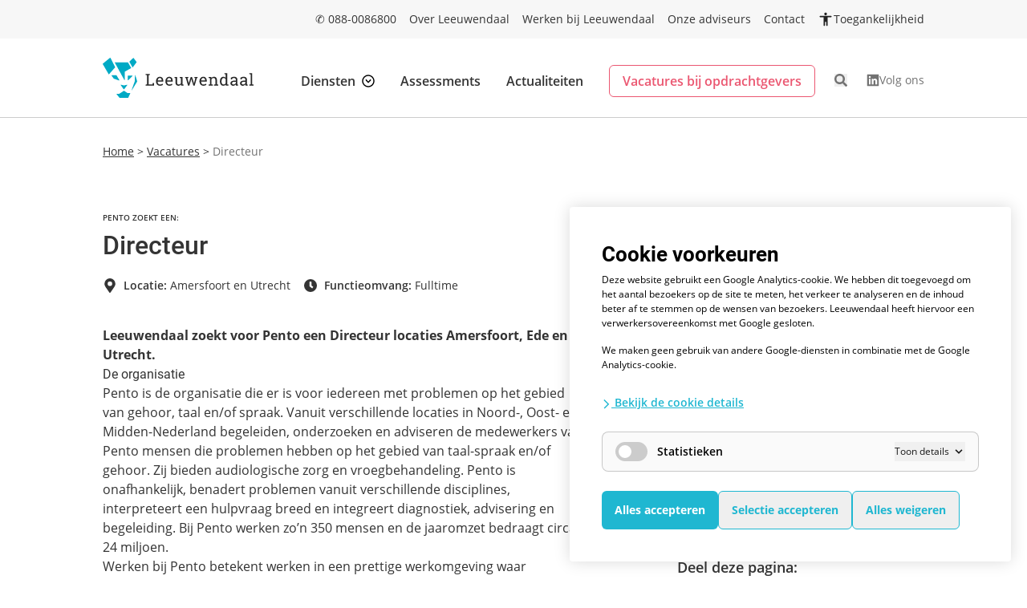

--- FILE ---
content_type: text/html; charset=UTF-8
request_url: https://www.leeuwendaal.nl/vacatures/directeur-a0w09000008hisaaae/
body_size: 18538
content:
<!doctype html>
<html lang="nl">

<head>
	<meta charset="utf-8">
	<meta name="viewport" content="width=device-width, initial-scale=1">

	<!-- Begin Favicons -->
	<link rel="apple-touch-icon" sizes="180x180" href="https://www.leeuwendaal.nl/content/themes/supersage/dist/favicons/apple-touch-icon.png">
	<link rel="icon" type="image/png" sizes="32x32" href="https://www.leeuwendaal.nl/content/themes/supersage/dist/favicons/favicon-32x32.png">
	<link rel="icon" type="image/png" sizes="16x16" href="https://www.leeuwendaal.nl/content/themes/supersage/dist/favicons/favicon-16x16.png">
	<link rel="manifest" href="https://www.leeuwendaal.nl/content/themes/supersage/dist/favicons/site.webmanifest">
	<link rel="mask-icon" href="https://www.leeuwendaal.nl/content/themes/supersage/dist/favicons/safari-pinned-tab.svg" color="#1fb7d1">
	<link rel="shortcut icon" href="https://www.leeuwendaal.nl/content/themes/supersage/dist/favicons/favicon.ico">
	<meta name="msapplication-TileColor" content="#1fb7d1">
	<meta name="msapplication-config" content="https://www.leeuwendaal.nl/content/themes/supersage/dist/favicons/browserconfig.xml">
	<meta name="theme-color" content="#ffffff">
	<!-- End Favicons -->

	<!-- Ahrefs verification -->
	<meta name="ahrefs-site-verification" content="b48f524a665b920b6885b61b88319a1ce687d2b9074a877ec58b5916341dacd2">
	<!-- End Ahrefs verification -->

	<!-- Preconnect for performance-critical resources -->
	<link rel="preconnect" href="https://use.typekit.net" crossorigin>
	<link rel="preconnect" href="https://p.typekit.net" crossorigin>

	<!-- Fallback: DNS-Prefetch for better compatibility -->
	<link rel="dns-prefetch" href="https://use.typekit.net">
	<link rel="dns-prefetch" href="https://p.typekit.net">

	<!-- Fonts -->
	<script src="/cdn-cgi/scripts/7d0fa10a/cloudflare-static/rocket-loader.min.js" data-cf-settings="6c097386cde87df122599c51-|49"></script><link rel="preload" href="https://use.typekit.net/oyb5znm.css" as="style" onload="this.onload=null;this.rel='stylesheet'">
	<noscript><link rel="stylesheet" href="https://use.typekit.net/oyb5znm.css"></noscript>

	<meta name='robots' content='index, follow, max-image-preview:large, max-snippet:-1, max-video-preview:-1' />

	<!-- This site is optimized with the Yoast SEO plugin v26.7 - https://yoast.com/wordpress/plugins/seo/ -->
	<title>Directeur - Leeuwendaal</title>
	<link rel="canonical" href="https://www.leeuwendaal.nl/vacatures/directeur-a0w09000008hisaaae/" />
	<meta property="og:locale" content="nl_NL" />
	<meta property="og:type" content="article" />
	<meta property="og:title" content="Directeur - Leeuwendaal" />
	<meta property="og:url" content="http://www.leeuwendaal.nl/vacatures/directeur-a0w09000008hisaaae/" />
	<meta property="og:site_name" content="Leeuwendaal" />
	<meta property="article:modified_time" content="2025-10-10T21:23:53+00:00" />
	<meta name="twitter:card" content="summary_large_image" />
	<script type="application/ld+json" class="yoast-schema-graph">{"@context":"https://schema.org","@graph":[{"@type":"WebPage","@id":"http://www.leeuwendaal.nl/vacatures/directeur-a0w09000008hisaaae/","url":"http://www.leeuwendaal.nl/vacatures/directeur-a0w09000008hisaaae/","name":"Directeur - Leeuwendaal","isPartOf":{"@id":"https://www.leeuwendaal.nl/#website"},"datePublished":"2023-07-24T11:30:22+00:00","dateModified":"2025-10-10T21:23:53+00:00","breadcrumb":{"@id":"http://www.leeuwendaal.nl/vacatures/directeur-a0w09000008hisaaae/#breadcrumb"},"inLanguage":"nl","potentialAction":[{"@type":"ReadAction","target":["http://www.leeuwendaal.nl/vacatures/directeur-a0w09000008hisaaae/"]}]},{"@type":"BreadcrumbList","@id":"http://www.leeuwendaal.nl/vacatures/directeur-a0w09000008hisaaae/#breadcrumb","itemListElement":[{"@type":"ListItem","position":1,"name":"Home","item":"https://www.leeuwendaal.nl/"},{"@type":"ListItem","position":2,"name":"Vacatures","item":"https://www.leeuwendaal.nl/vacatures/"},{"@type":"ListItem","position":3,"name":"Directeur"}]},{"@type":"WebSite","@id":"https://www.leeuwendaal.nl/#website","url":"https://www.leeuwendaal.nl/","name":"Leeuwendaal","description":"Lekker werken, prima presteren","publisher":{"@id":"https://www.leeuwendaal.nl/#organization"},"potentialAction":[{"@type":"SearchAction","target":{"@type":"EntryPoint","urlTemplate":"https://www.leeuwendaal.nl/?s={search_term_string}"},"query-input":{"@type":"PropertyValueSpecification","valueRequired":true,"valueName":"search_term_string"}}],"inLanguage":"nl"},{"@type":"Organization","@id":"https://www.leeuwendaal.nl/#organization","name":"Leeuwendaal","url":"https://www.leeuwendaal.nl/","logo":{"@type":"ImageObject","inLanguage":"nl","@id":"https://www.leeuwendaal.nl/#/schema/logo/image/","url":"https://www.leeuwendaal.nl/content/uploads/2022/06/logo.svg","contentUrl":"https://www.leeuwendaal.nl/content/uploads/2022/06/logo.svg","width":241,"height":64,"caption":"Leeuwendaal"},"image":{"@id":"https://www.leeuwendaal.nl/#/schema/logo/image/"}}]}</script>
	<!-- / Yoast SEO plugin. -->


<link rel="alternate" title="oEmbed (JSON)" type="application/json+oembed" href="https://www.leeuwendaal.nl/wp-json/oembed/1.0/embed?url=https%3A%2F%2Fwww.leeuwendaal.nl%2Fvacatures%2Fdirecteur-a0w09000008hisaaae%2F" />
<link rel="alternate" title="oEmbed (XML)" type="text/xml+oembed" href="https://www.leeuwendaal.nl/wp-json/oembed/1.0/embed?url=https%3A%2F%2Fwww.leeuwendaal.nl%2Fvacatures%2Fdirecteur-a0w09000008hisaaae%2F&#038;format=xml" />
<style id='wp-img-auto-sizes-contain-inline-css'>
img:is([sizes=auto i],[sizes^="auto," i]){contain-intrinsic-size:3000px 1500px}
/*# sourceURL=wp-img-auto-sizes-contain-inline-css */
</style>
<style id='wp-block-library-inline-css'>
:root{--wp-block-synced-color:#7a00df;--wp-block-synced-color--rgb:122,0,223;--wp-bound-block-color:var(--wp-block-synced-color);--wp-editor-canvas-background:#ddd;--wp-admin-theme-color:#007cba;--wp-admin-theme-color--rgb:0,124,186;--wp-admin-theme-color-darker-10:#006ba1;--wp-admin-theme-color-darker-10--rgb:0,107,160.5;--wp-admin-theme-color-darker-20:#005a87;--wp-admin-theme-color-darker-20--rgb:0,90,135;--wp-admin-border-width-focus:2px}@media (min-resolution:192dpi){:root{--wp-admin-border-width-focus:1.5px}}.wp-element-button{cursor:pointer}:root .has-very-light-gray-background-color{background-color:#eee}:root .has-very-dark-gray-background-color{background-color:#313131}:root .has-very-light-gray-color{color:#eee}:root .has-very-dark-gray-color{color:#313131}:root .has-vivid-green-cyan-to-vivid-cyan-blue-gradient-background{background:linear-gradient(135deg,#00d084,#0693e3)}:root .has-purple-crush-gradient-background{background:linear-gradient(135deg,#34e2e4,#4721fb 50%,#ab1dfe)}:root .has-hazy-dawn-gradient-background{background:linear-gradient(135deg,#faaca8,#dad0ec)}:root .has-subdued-olive-gradient-background{background:linear-gradient(135deg,#fafae1,#67a671)}:root .has-atomic-cream-gradient-background{background:linear-gradient(135deg,#fdd79a,#004a59)}:root .has-nightshade-gradient-background{background:linear-gradient(135deg,#330968,#31cdcf)}:root .has-midnight-gradient-background{background:linear-gradient(135deg,#020381,#2874fc)}:root{--wp--preset--font-size--normal:16px;--wp--preset--font-size--huge:42px}.has-regular-font-size{font-size:1em}.has-larger-font-size{font-size:2.625em}.has-normal-font-size{font-size:var(--wp--preset--font-size--normal)}.has-huge-font-size{font-size:var(--wp--preset--font-size--huge)}.has-text-align-center{text-align:center}.has-text-align-left{text-align:left}.has-text-align-right{text-align:right}.has-fit-text{white-space:nowrap!important}#end-resizable-editor-section{display:none}.aligncenter{clear:both}.items-justified-left{justify-content:flex-start}.items-justified-center{justify-content:center}.items-justified-right{justify-content:flex-end}.items-justified-space-between{justify-content:space-between}.screen-reader-text{border:0;clip-path:inset(50%);height:1px;margin:-1px;overflow:hidden;padding:0;position:absolute;width:1px;word-wrap:normal!important}.screen-reader-text:focus{background-color:#ddd;clip-path:none;color:#444;display:block;font-size:1em;height:auto;left:5px;line-height:normal;padding:15px 23px 14px;text-decoration:none;top:5px;width:auto;z-index:100000}html :where(.has-border-color){border-style:solid}html :where([style*=border-top-color]){border-top-style:solid}html :where([style*=border-right-color]){border-right-style:solid}html :where([style*=border-bottom-color]){border-bottom-style:solid}html :where([style*=border-left-color]){border-left-style:solid}html :where([style*=border-width]){border-style:solid}html :where([style*=border-top-width]){border-top-style:solid}html :where([style*=border-right-width]){border-right-style:solid}html :where([style*=border-bottom-width]){border-bottom-style:solid}html :where([style*=border-left-width]){border-left-style:solid}html :where(img[class*=wp-image-]){height:auto;max-width:100%}:where(figure){margin:0 0 1em}html :where(.is-position-sticky){--wp-admin--admin-bar--position-offset:var(--wp-admin--admin-bar--height,0px)}@media screen and (max-width:600px){html :where(.is-position-sticky){--wp-admin--admin-bar--position-offset:0px}}

/*# sourceURL=wp-block-library-inline-css */
</style><style id='global-styles-inline-css'>
:root{--wp--preset--aspect-ratio--square: 1;--wp--preset--aspect-ratio--4-3: 4/3;--wp--preset--aspect-ratio--3-4: 3/4;--wp--preset--aspect-ratio--3-2: 3/2;--wp--preset--aspect-ratio--2-3: 2/3;--wp--preset--aspect-ratio--16-9: 16/9;--wp--preset--aspect-ratio--9-16: 9/16;--wp--preset--spacing--20: 0.44rem;--wp--preset--spacing--30: 0.67rem;--wp--preset--spacing--40: 1rem;--wp--preset--spacing--50: 1.5rem;--wp--preset--spacing--60: 2.25rem;--wp--preset--spacing--70: 3.38rem;--wp--preset--spacing--80: 5.06rem;--wp--preset--shadow--natural: 6px 6px 9px rgba(0, 0, 0, 0.2);--wp--preset--shadow--deep: 12px 12px 50px rgba(0, 0, 0, 0.4);--wp--preset--shadow--sharp: 6px 6px 0px rgba(0, 0, 0, 0.2);--wp--preset--shadow--outlined: 6px 6px 0px -3px rgb(255, 255, 255), 6px 6px rgb(0, 0, 0);--wp--preset--shadow--crisp: 6px 6px 0px rgb(0, 0, 0);}
/*# sourceURL=global-styles-inline-css */
</style>

<link rel='stylesheet' id='sage/app.css-css' href='https://www.leeuwendaal.nl/content/themes/supersage/dist/styles/app.css?id=d913117a25f8588905a030a0ac5e8be0' media='all' />
<meta name="sentry-trace" content="c6a9fc8193c5418e88e5306ce3f9bf05-c5fbc161f0d6446e-0" />
<meta name="traceparent" content="" />
<meta name="baggage" content="sentry-trace_id=c6a9fc8193c5418e88e5306ce3f9bf05,sentry-sample_rate=0.1,sentry-transaction=%2Fvacatures%2F%7Bexternal_vacancy%7D,sentry-public_key=d9c06f89129a9777c85add3d535bc847,sentry-org_id=4506915731472384,sentry-release=1.0.0,sentry-environment=production,sentry-sampled=false,sentry-sample_rand=0.509239" />
<script src="https://www.leeuwendaal.nl/content/plugins/si-cookie-notice/assets/js/si-cookie-notice.js?ver=1725541316" id="si-cookie-notice-js-js" defer data-wp-strategy="defer" type="6c097386cde87df122599c51-text/javascript"></script>
<link rel="https://api.w.org/" href="https://www.leeuwendaal.nl/wp-json/" /><link rel="EditURI" type="application/rsd+xml" title="RSD" href="https://www.leeuwendaal.nl/wp/xmlrpc.php?rsd" />
<meta name="generator" content="WordPress 6.9" />
<link rel='shortlink' href='https://www.leeuwendaal.nl/?p=28401' />
<script type="6c097386cde87df122599c51-text/javascript">
	window.dataLayer = window.dataLayer || [];

	function gtag() {
		dataLayer.push(arguments);
	}
	gtag('consent', 'default', {
		'ad_user_data': 'denied',
		'ad_personalization': 'denied',
		'ad_storage': 'denied',
		'analytics_storage': 'denied',
		'functionality_storage': 'denied',
		'personalization_storage': 'denied',
		'security_storage': 'granted',
		'wait_for_update': 500,
	});

	dataLayer.push({
		'gtm.start': new Date().getTime(),
		'event': 'gtm.js'
	});
</script><script async data-cookie-type-categories="" data-script-loaded="false" data-src="https://www.googletagmanager.com/gtm.js?id=GTM-WDS2VN5N" type="6c097386cde87df122599c51-text/javascript"></script>
<script type="application/ld+json">{
    "@context": "https://schema.org",
    "@type": "JobPosting",
    "title": "Directeur",
    "datePosted": "2023-07-24",
    "validThrough": "2022-08-30",
    "description": "Leeuwendaal zoekt voor Pento een Directeur locaties Amersfoort, Ede en Utrecht. De organisatie Pento is de organisatie die er is voor iedereen met problemen op het gebied van gehoor, taal en/of spraak. Vanuit verschillende locaties in Noord-, Oost- en Midden-Nederland…...",
    "employmentType": "Fulltime",
    "industry": "Toezicht & Bestuur",
    "jobLocation": {
        "@type": "Place",
        "address": {
            "@type": "PostalAddress",
            "addressLocality": "Amersfoort en Utrecht"
        }
    },
    "salaryCurrency": "EUR",
    "workHours": "Fulltime",
    "hiringOrganization": {
        "@type": "Organization",
        "name": "Pento"
    }
}</script></head>

<body class="wp-singular external-vacancy-template-default single single-external-vacancy postid-28401 wp-embed-responsive wp-theme-supersage directeur-a0w09000008hisaaae">
		
	<div class="hidden bg-grey-200 lg:block">
    <div class="container flex h-12 items-center justify-end text-sm">
                                    <a href="tel:088-0086800" target="" class="ml-4 hover:underline">✆ 088-0086800</a>
                            <a href="/over-leeuwendaal/" target="" class="ml-4 hover:underline">Over Leeuwendaal</a>
                            <a href="/werken-bij-leeuwendaal/" target="" class="ml-4 hover:underline">Werken bij Leeuwendaal</a>
                            <a href="/adviseurs/" target="" class="ml-4 hover:underline">Onze adviseurs</a>
                            <a href="https://www.leeuwendaal.nl/contact/" target="" class="ml-4 hover:underline">Contact</a>
                        <!-- Accessibility controller -->
<a id="si-accessibility-wrapper" class="z-[9998] ml-4 flex flex-col items-end" data-controller="accessibility" data-accessibility-target="container">

    <!-- Modal -->
    <div id="si-accessibility-content" class="si-accessibility-hidden absolute top-[50px] mb-4 ml-6 mt-4 rounded-2xl bg-[#f3f3f3] p-8 shadow-[0_1px_16px_rgba(0,0,0,0.20)] transition-opacity duration-300 ease-in-out sm:ml-0" role="dialog" aria-modal="true" aria-labelledby="si-accessibility-title" aria-hidden="true" tabindex="-1" inert data-accessibility-target="content">

        <h5 id="accessibility-title" class="mb-5 font-roboto text-header5 font-bold text-accessibility">
            Toegankelijkheidsinstellingen
        </h5>

        <p class="mb-5 max-w-[312px] text-[#323232]">
            Schakel een kleurenpalet in dat beter werkt voor mensen met kleurenblindheid of een visuele beperking. Je
            ervaring blijft verder hetzelfde.
        </p>

        <div class="flex items-center justify-between">
            <label for="contrast-switch" class="font-accessibility max-w-[180px] text-body font-semibold">
                Hoog contrast inschakelen
            </label>
            <button id="contrast-switch" type="button" data-accessibility-target="contrastSwitch" class="accessibility-contrast-switch" aria-pressed="false" data-action="accessibility#toggleContrast">
            </button>
        </div>
        <div class="relative mt-5 flex flex-wrap items-center justify-between gap-y-2 xxs:flex-nowrap">
            <label for="font-size-select" class="font-accessibility w-full max-w-none text-body font-semibold xxs:max-w-[180px]">
                Tekstgrootte aanpassen
            </label>

            <select id="font-size-select" data-accessibility-target="fontSizeSelect" class="accessibility-font-select h-10 w-full cursor-pointer appearance-none rounded-lg border border-[#E1E1E1] px-8 pl-3 xxs:w-auto" data-action="accessibility#changeFontSize">
                <option value="standard">Standaard</option>
                <option value="large">Groot</option>
                <option value="xlarge">Extra groot</option>

            </select>
            <svg width="36" height="36" class="icon icon-chevron-down absolute right-3 h-3 w-3 top-[65%] xxs:top-[40%]"><use xlink:href="https://www.leeuwendaal.nl/content/themes/supersage/dist/icons.svg?version=1751626514#chevron-down"></use></svg>        </div>

        <div class="mt-5 flex items-center justify-between">
            <label for="show-text-reader" class="font-accessibility max-w-[180px] text-body font-semibold">
                Voorleesfunctie inschakelen
            </label>
            <button id="show-text-reader" type="button" data-accessibility-target="textReaderSwitch" class="accessibility-reader-switch" aria-pressed="false" data-action="accessibility#toggleTextReader">
            </button>
        </div>
    </div>

    <!-- Trigger -->
    <div class="w-fit">
        <button id="si-accessibility-button" type="button" class="font-sans relative flex cursor-pointer items-center gap-1 border-0 bg-transparent p-0 text-[#333] hover:underline" aria-label="Open toegankelijkheidsinstellingen" aria-expanded="false" aria-controls="si-accessibility-content" data-action="accessibility#toggleModal" data-accessibility-target="openModalButton">

            <span class="relative h-5 w-5">
                <svg width="20" height="20" class="icon icon-accessibility fill-[#212121] absolute top-1/2 left-1/2 -translate-x-1/2 -translate-y-1/2 transition-all"><use xlink:href="https://www.leeuwendaal.nl/content/themes/supersage/dist/icons.svg?version=1751626514#accessibility"></use></svg>            </span>
            <span>Toegankelijkheid</span>
        </button>
    </div>
</a>
            </div>
</div>


<div class=" relative z-50 hidden border-b border-grey-425 lg:block" data-controller="navigation" data-navigation-target="navigation">
    <div class="container flex justify-between py-6">
        <a href="https://www.leeuwendaal.nl/" class="flex-shrink-0">
            <img src="https://www.leeuwendaal.nl/content/themes/supersage/dist/images/logo.svg?id=d61adca9c8d80009333a17f14e56cf14" alt="Leeuwendaal Logo" height="50" width="188" />
        </a>

        <div class="ml-auto mr-0 mt-2 flex items-center justify-end font-semibold" data-navigation-target="links">

            <div class="cursor-pointer group-toggleable" data-controller="navigation-desktop"
    data-navigation-desktop-target="dropdownContainer">
    <div data-action="click->navigation-desktop#toggleDropdown"
        class="relative flex items-center ml-8 transition-colors group hover:text-blue-400 whitespace-nowrap group-toggle:text-blue-400"
        data-navigation-desktop-target="dropdownMenu">
        Diensten
        <svg width="16" height="16" class="icon icon-arrow-down-outline ml-2 group-toggle:fill-blue-400 group-hover:fill-blue-400"><use xlink:href="https://www.leeuwendaal.nl/content/themes/supersage/dist/icons.svg?version=1751626514#arrow-down-outline"></use></svg>    </div>
    <div class="absolute cursor-auto pointer-events-none left-0 hidden w-full group-toggle:block top-[calc(100%+16px)]"
        data-navigation-desktop-target="dropdownLink">

        
        
        
        
        <div class="container flex justify-center">
            <div class="-mx-6 w-[calc(100%*2/3+48px)] bg-grey-200 rounded-lg pointer-events-auto border">
                <div class="grid grid-cols-2">
                    <div class="p-8 bg-white rounded-lg">
                                                    <div class="relative w-full mb-8 overflow-hidden rounded h-60">
                                <img loading="lazy" class="rounded image-cover"
                                    src="https://www.leeuwendaal.nl/content/uploads/2024/08/Header-foto-Leeuwendaal-website-1024x530.jpg" alt="Header foto Leeuwendaal website" />
                            </div>
                                                                            <h3 class="text-header-4">Leeuwendaal maakt werken fijner, duurzamer en succesvoller.</h3>
                                                                            <p class="mt-4 mb-6 text-sm font-normal line-clamp-5 text-grey-600">Door uw mensen in staat te stellen hun unieke talenten te ontdekken, te ontwikkelen en te benutten, komen zij individueel en in teamverband tot excellente prestaties. Dat is de basis voor het realiseren van uw opgave.</p>
                                                                            <a href="https://www.leeuwendaal.nl/actualiteiten/vacancy-application/a0w09000008hjf1aae-kandidatenbestand-vaste-vacatures-celine-van-der-geest/"
                                class="text-sm font-normal text-blue-400 underline">Lees meer over onze domeinen</a>
                                            </div>
                    
                    <div class="flex flex-col p-8 rounded-lg bg-grey-200">
                        <h6 class="text-sm font-semibold">Uitgelichte diensten</h6>
                                                    <div class="grid mt-5 mb-12 gap-y-3">
                                                                    <a href="https://www.leeuwendaal.nl/diensten/strengthscoaching/" class="group">
                                        <div
                                            class="flex items-center justify-between px-4 py-3.5 bg-white rounded-md cursor-pointer group">
                                            <h6 class="text-sm font-semibold group-hover:text-blue-400">
                                                Strengthscoaching</h6>
                                            <svg width="16" height="16" class="icon icon-arrow-down-outline  group-hover:fill-blue-400 w-4 shrink-0 ml-2 h-4 mr-3 -rotate-90"><use xlink:href="https://www.leeuwendaal.nl/content/themes/supersage/dist/icons.svg?version=1751626514#arrow-down-outline"></use></svg>                                        </div>
                                    </a>
                                                                    <a href="https://www.leeuwendaal.nl/diensten/jobsearch/" class="group">
                                        <div
                                            class="flex items-center justify-between px-4 py-3.5 bg-white rounded-md cursor-pointer group">
                                            <h6 class="text-sm font-semibold group-hover:text-blue-400">
                                                Jobsearch</h6>
                                            <svg width="16" height="16" class="icon icon-arrow-down-outline  group-hover:fill-blue-400 w-4 shrink-0 ml-2 h-4 mr-3 -rotate-90"><use xlink:href="https://www.leeuwendaal.nl/content/themes/supersage/dist/icons.svg?version=1751626514#arrow-down-outline"></use></svg>                                        </div>
                                    </a>
                                                                    <a href="https://www.leeuwendaal.nl/diensten/executive-search-interim-bestuurders/" class="group">
                                        <div
                                            class="flex items-center justify-between px-4 py-3.5 bg-white rounded-md cursor-pointer group">
                                            <h6 class="text-sm font-semibold group-hover:text-blue-400">
                                                Interim bestuurders</h6>
                                            <svg width="16" height="16" class="icon icon-arrow-down-outline  group-hover:fill-blue-400 w-4 shrink-0 ml-2 h-4 mr-3 -rotate-90"><use xlink:href="https://www.leeuwendaal.nl/content/themes/supersage/dist/icons.svg?version=1751626514#arrow-down-outline"></use></svg>                                        </div>
                                    </a>
                                                                    <a href="https://www.leeuwendaal.nl/diensten/arbeidsvoorwaardenadvies/" class="group">
                                        <div
                                            class="flex items-center justify-between px-4 py-3.5 bg-white rounded-md cursor-pointer group">
                                            <h6 class="text-sm font-semibold group-hover:text-blue-400">
                                                Arbeidsvoorwaardenadvies</h6>
                                            <svg width="16" height="16" class="icon icon-arrow-down-outline  group-hover:fill-blue-400 w-4 shrink-0 ml-2 h-4 mr-3 -rotate-90"><use xlink:href="https://www.leeuwendaal.nl/content/themes/supersage/dist/icons.svg?version=1751626514#arrow-down-outline"></use></svg>                                        </div>
                                    </a>
                                                                    <a href="https://www.leeuwendaal.nl/diensten/executive-search-interim-verandermanagers/" class="group">
                                        <div
                                            class="flex items-center justify-between px-4 py-3.5 bg-white rounded-md cursor-pointer group">
                                            <h6 class="text-sm font-semibold group-hover:text-blue-400">
                                                Interim verandermanagers</h6>
                                            <svg width="16" height="16" class="icon icon-arrow-down-outline  group-hover:fill-blue-400 w-4 shrink-0 ml-2 h-4 mr-3 -rotate-90"><use xlink:href="https://www.leeuwendaal.nl/content/themes/supersage/dist/icons.svg?version=1751626514#arrow-down-outline"></use></svg>                                        </div>
                                    </a>
                                                                    <a href="https://www.leeuwendaal.nl/diensten/van-werk-naar-werk-begeleiding/" class="group">
                                        <div
                                            class="flex items-center justify-between px-4 py-3.5 bg-white rounded-md cursor-pointer group">
                                            <h6 class="text-sm font-semibold group-hover:text-blue-400">
                                                Van Werk Naar Werk-begeleiding</h6>
                                            <svg width="16" height="16" class="icon icon-arrow-down-outline  group-hover:fill-blue-400 w-4 shrink-0 ml-2 h-4 mr-3 -rotate-90"><use xlink:href="https://www.leeuwendaal.nl/content/themes/supersage/dist/icons.svg?version=1751626514#arrow-down-outline"></use></svg>                                        </div>
                                    </a>
                                                                    <a href="https://www.leeuwendaal.nl/diensten/evaluatie-bestuurlijke-samenwerking/" class="group">
                                        <div
                                            class="flex items-center justify-between px-4 py-3.5 bg-white rounded-md cursor-pointer group">
                                            <h6 class="text-sm font-semibold group-hover:text-blue-400">
                                                Evaluatie bestuurlijke samenwerking</h6>
                                            <svg width="16" height="16" class="icon icon-arrow-down-outline  group-hover:fill-blue-400 w-4 shrink-0 ml-2 h-4 mr-3 -rotate-90"><use xlink:href="https://www.leeuwendaal.nl/content/themes/supersage/dist/icons.svg?version=1751626514#arrow-down-outline"></use></svg>                                        </div>
                                    </a>
                                                                    <a href="https://www.leeuwendaal.nl/diensten/functiebeschrijven/" class="group">
                                        <div
                                            class="flex items-center justify-between px-4 py-3.5 bg-white rounded-md cursor-pointer group">
                                            <h6 class="text-sm font-semibold group-hover:text-blue-400">
                                                Functiebeschrijven en functiewaarderen</h6>
                                            <svg width="16" height="16" class="icon icon-arrow-down-outline  group-hover:fill-blue-400 w-4 shrink-0 ml-2 h-4 mr-3 -rotate-90"><use xlink:href="https://www.leeuwendaal.nl/content/themes/supersage/dist/icons.svg?version=1751626514#arrow-down-outline"></use></svg>                                        </div>
                                    </a>
                                                            </div>
                            <div class="mt-auto">
                                <a href="https://www.leeuwendaal.nl/diensten/" class="w-full btn-primary-pink">Bekijk alle
                                    diensten</a>
                            </div>
                                            </div>
                </div>
            </div>
        </div>
    </div>
</div>

            <a href="https://www.leeuwendaal.nl/diensten/assessments/" target="" class=" relative ml-8 whitespace-nowrap hover:text-blue-400">
            Assessments
        </a>
            <a href="https://www.leeuwendaal.nl/actualiteiten/" target="" class=" relative ml-8 whitespace-nowrap hover:text-blue-400">
            Actualiteiten
        </a>
    
            <a href="https://www.leeuwendaal.nl/vacatures/" class="btn-secondary-pink ml-8 h-10">Vacatures bij
                opdrachtgevers</a>
        </div>

        <form action="https://www.leeuwendaal.nl" method="GET" class="items-center justify-end hidden w-full ml-auto mr-0"
    data-navigation-target="searchForm">
    <div class="relative w-full max-w-md mr-3">
        <svg width="16" height="16" class="icon icon-icon-search absolute top-1/2 left-4 fill-grey-600 -translate-y-1/2"><use xlink:href="https://www.leeuwendaal.nl/content/themes/supersage/dist/icons.svg?version=1751626514#icon-search"></use></svg>        <input type="search" name="s" class="w-full pl-12 form-input" placeholder="Waar wil je op zoeken?..">
    </div>

    <button type="submit" class="mr-6 btn-primary-blue">
        Zoeken
    </button>

    <button class="relative inline-flex items-center hover:underline text-grey-600 hover:text-grey-800 group"
        type="button" data-action="navigation#closeSearchForm">
        Sluiten <svg width="12" height="12" class="icon icon-close fill-grey-600 ml-2 relative top-[1px] group-hover:fill-grey-800 transition-none"><use xlink:href="https://www.leeuwendaal.nl/content/themes/supersage/dist/icons.svg?version=1751626514#close"></use></svg>    </button>
</form>

<div class="flex items-center ml-6 mt-1.5" data-navigation-target="searchButtonContainer">
    <button type="button" data-action="navigation#openSearchForm" class="group">
        <svg width="16" height="16" class="icon icon-icon-search fill-grey-600 group-hover:fill-grey-800"><use xlink:href="https://www.leeuwendaal.nl/content/themes/supersage/dist/icons.svg?version=1751626514#icon-search"></use></svg>    </button>
</div>

                    <a class="group ml-6 mt-1.5 flex items-center gap-2" href="https://www.linkedin.com/company/leeuwendaal/" data-navigation-target="linkedin">
                <svg width="16" height="16" class="icon icon-icon-linkedin fill-grey-600 group-hover:fill-pink-400"><use xlink:href="https://www.leeuwendaal.nl/content/themes/supersage/dist/icons.svg?version=1751626514#icon-linkedin"></use></svg>                <span class="text-sm text-grey-600 transition-colors group-hover:text-pink-400">Volg ons</span>
            </a>
        
    </div>
</div>


<div data-controller="mobile-menu" data-mobile-menu-target="menu" class="group-toggleable relative z-50 lg:hidden">

    
    <div class="fixed left-0 top-0 z-50 flex h-20 w-full items-center justify-between border-b border-grey-425 bg-white px-5">

        <a href="https://www.leeuwendaal.nl/">
            <img src="https://www.leeuwendaal.nl/content/themes/supersage/dist/images/logo.svg?id=d61adca9c8d80009333a17f14e56cf14" alt="Leeuwendaal Logo" height="32" width="140" />
        </a>

        <div class="absolute right-4 top-2/4 -translate-y-2/4">
            <button class="flex h-8 w-8 content-center items-center focus:outline-none" data-action="mobile-menu#toggle">
                <div class="relative m-auto h-4 w-5">
                    <span class="sr-only">Open main menu</span>
                    <div class="absolute top-0 h-0.5 w-[18px] origin-left rounded bg-grey-600 transition-all group-toggle:rotate-45">
                    </div>
                    <div class="absolute top-2/4 h-0.5 w-[18px] rounded bg-grey-600 transition-all group-toggle:opacity-0">
                    </div>
                    <div class="absolute top-full h-0.5 w-[18px] origin-left rounded bg-grey-600 transition-all group-toggle:-translate-x-0 group-toggle:-translate-y-[3px] group-toggle:-rotate-45">
                    </div>
                </div>
            </button>
        </div>
    </div>

    
    <div data-mobile-menu-target="offcanvas" class="fixed left-0 top-0 h-screen w-screen translate-x-full overflow-y-scroll bg-white pt-20 transition-transform group-toggle:translate-x-0">
        <nav class="flex h-full flex-col justify-between pt-6">
            <div class="px-5">
                <div class="mb-2">
    <form action="https://www.leeuwendaal.nl" method="GET" class="relative w-full max-w-md mr-3">
        <button type="submit" aria-label="Search"
            class="absolute top-0 left-0 flex items-center justify-center w-12 h-12 group">
            <svg width="16" height="16" class="icon icon-icon-search fill-grey-600 group-hover:fill-grey-800"><use xlink:href="https://www.leeuwendaal.nl/content/themes/supersage/dist/icons.svg?version=1751626514#icon-search"></use></svg>        </button>

        <input type="search" name="s" class="w-full h-12 pl-12 form-input" placeholder="Waar wil je op zoeken?..">
    </form>
</div>

                <div class="group-sub-toggleable" data-mobile-menu-target="submenu1">
    <div data-action="click->mobile-menu#toggleSubMenu1"
        class="cursor-pointer py-5 font-semibold text-base flex items-center justify-between border-b-[1px] border-grey-425">
        Diensten
        <svg width="16" height="16" class="icon icon-arrow-down-outline fill-grey-800 group-sub-toggle:rotate-90 -rotate-90 shrink-0"><use xlink:href="https://www.leeuwendaal.nl/content/themes/supersage/dist/icons.svg?version=1751626514#arrow-down-outline"></use></svg>    </div>
    <div
        class="fixed top-0 left-0 z-10 w-screen h-screen pt-20 pb-24 overflow-y-scroll bg-white opacity-0 pointer-events-none group-sub-toggle:opacity-100 group-sub-toggle:pointer-events-auto">
        <div class="min-h-screen px-5 pt-6 pb-4">
            <div data-action="click->mobile-menu#toggleSubMenu1"
                class="flex items-center text-sm font-normal text-blue-400 cursor-pointer w-fit font-opensans">
                <svg width="16" height="16" class="icon icon-arrow-down-outline rotate-90 group-hover:-rotate-90 mr-2 fill-blue-400 shrink-0"><use xlink:href="https://www.leeuwendaal.nl/content/themes/supersage/dist/icons.svg?version=1751626514#arrow-down-outline"></use></svg>                Terug
            </div>
                            <div class="pb-4 mt-8 text-2xl font-bold">
                    Leeuwendaal maakt werken fijner, duurzamer en succesvoller.
                </div>
                                        <p class="mt-4 mb-6 text-sm font-normal text-grey-600">Door uw mensen in staat te stellen hun unieke talenten te ontdekken, te ontwikkelen en te benutten, komen zij individueel en in teamverband tot excellente prestaties. Dat is de basis voor het realiseren van uw opgave.</p>
                                        <a href="https://www.leeuwendaal.nl/actualiteiten/vacancy-application/a0w09000008hjf1aae-kandidatenbestand-vaste-vacatures-celine-van-der-geest/"
                    class="text-sm font-normal text-blue-400 underline">Lees meer over onze domeinen</a>
                        <div class="mt-8 border-y border-grey-425">
                
                <div class="flex items-center justify-between py-6 text-base font-semibold cursor-pointer"
                    data-action="click->mobile-menu#toggleHighlightedServices">
                    Uitgelichte diensten
                    <svg width="16" height="16" class="icon icon-arrow-down-outline fill-grey-800 -rotate-90 shrink-0"><use xlink:href="https://www.leeuwendaal.nl/content/themes/supersage/dist/icons.svg?version=1751626514#arrow-down-outline"></use></svg>                </div>
            </div>
            <div class="grid w-full mt-8 gap-y-3">
                
                <a href="https://www.leeuwendaal.nl/diensten/" class="w-full btn-primary-pink">Bekijk alle diensten</a>
            </div>
        </div>

    </div>

    
    
    

    
    <div data-mobile-menu-target="highlightedServices"
        class="fixed top-0 left-0 z-10 w-screen h-screen pt-20 pb-24 overflow-y-scroll bg-white opacity-0 pointer-events-none">
        <div class="min-h-screen px-5 pt-6 pb-4">
            <div data-action="click->mobile-menu#toggleHighlightedServices"
                class="flex items-center text-sm font-normal text-blue-400 cursor-pointer w-fit font-opensans">
                <svg width="16" height="16" class="icon icon-arrow-down-outline rotate-90 group-hover:-rotate-90 mr-2 fill-blue-400 shrink-0"><use xlink:href="https://www.leeuwendaal.nl/content/themes/supersage/dist/icons.svg?version=1751626514#arrow-down-outline"></use></svg>                Terug
            </div>
            <p class="pb-5 mt-8 font-normal border-b text-grey-600 border-grey-425 mb-7">Uitgelichte diensten</p>
                            <div class="grid gap-y-10">
                                            <a href="https://www.leeuwendaal.nl/diensten/strengthscoaching/">
                            <div class="bg-white rounded-md ">
                                <div class="flex items-center justify-between cursor-pointer group">
                                    <h6 class="text-base font-semibold">Strengthscoaching</h6>
                                    <svg width="16" height="16" class="icon icon-arrow-down-outline w-4 h-4 mr-3 -rotate-90 shrink-0"><use xlink:href="https://www.leeuwendaal.nl/content/themes/supersage/dist/icons.svg?version=1751626514#arrow-down-outline"></use></svg>                                </div>

                            </div>
                        </a>
                                            <a href="https://www.leeuwendaal.nl/diensten/jobsearch/">
                            <div class="bg-white rounded-md ">
                                <div class="flex items-center justify-between cursor-pointer group">
                                    <h6 class="text-base font-semibold">Jobsearch</h6>
                                    <svg width="16" height="16" class="icon icon-arrow-down-outline w-4 h-4 mr-3 -rotate-90 shrink-0"><use xlink:href="https://www.leeuwendaal.nl/content/themes/supersage/dist/icons.svg?version=1751626514#arrow-down-outline"></use></svg>                                </div>

                            </div>
                        </a>
                                            <a href="https://www.leeuwendaal.nl/diensten/executive-search-interim-bestuurders/">
                            <div class="bg-white rounded-md ">
                                <div class="flex items-center justify-between cursor-pointer group">
                                    <h6 class="text-base font-semibold">Interim bestuurders</h6>
                                    <svg width="16" height="16" class="icon icon-arrow-down-outline w-4 h-4 mr-3 -rotate-90 shrink-0"><use xlink:href="https://www.leeuwendaal.nl/content/themes/supersage/dist/icons.svg?version=1751626514#arrow-down-outline"></use></svg>                                </div>

                            </div>
                        </a>
                                            <a href="https://www.leeuwendaal.nl/diensten/arbeidsvoorwaardenadvies/">
                            <div class="bg-white rounded-md ">
                                <div class="flex items-center justify-between cursor-pointer group">
                                    <h6 class="text-base font-semibold">Arbeidsvoorwaardenadvies</h6>
                                    <svg width="16" height="16" class="icon icon-arrow-down-outline w-4 h-4 mr-3 -rotate-90 shrink-0"><use xlink:href="https://www.leeuwendaal.nl/content/themes/supersage/dist/icons.svg?version=1751626514#arrow-down-outline"></use></svg>                                </div>

                            </div>
                        </a>
                                            <a href="https://www.leeuwendaal.nl/diensten/executive-search-interim-verandermanagers/">
                            <div class="bg-white rounded-md ">
                                <div class="flex items-center justify-between cursor-pointer group">
                                    <h6 class="text-base font-semibold">Interim verandermanagers</h6>
                                    <svg width="16" height="16" class="icon icon-arrow-down-outline w-4 h-4 mr-3 -rotate-90 shrink-0"><use xlink:href="https://www.leeuwendaal.nl/content/themes/supersage/dist/icons.svg?version=1751626514#arrow-down-outline"></use></svg>                                </div>

                            </div>
                        </a>
                                            <a href="https://www.leeuwendaal.nl/diensten/van-werk-naar-werk-begeleiding/">
                            <div class="bg-white rounded-md ">
                                <div class="flex items-center justify-between cursor-pointer group">
                                    <h6 class="text-base font-semibold">Van Werk Naar Werk-begeleiding</h6>
                                    <svg width="16" height="16" class="icon icon-arrow-down-outline w-4 h-4 mr-3 -rotate-90 shrink-0"><use xlink:href="https://www.leeuwendaal.nl/content/themes/supersage/dist/icons.svg?version=1751626514#arrow-down-outline"></use></svg>                                </div>

                            </div>
                        </a>
                                            <a href="https://www.leeuwendaal.nl/diensten/evaluatie-bestuurlijke-samenwerking/">
                            <div class="bg-white rounded-md ">
                                <div class="flex items-center justify-between cursor-pointer group">
                                    <h6 class="text-base font-semibold">Evaluatie bestuurlijke samenwerking</h6>
                                    <svg width="16" height="16" class="icon icon-arrow-down-outline w-4 h-4 mr-3 -rotate-90 shrink-0"><use xlink:href="https://www.leeuwendaal.nl/content/themes/supersage/dist/icons.svg?version=1751626514#arrow-down-outline"></use></svg>                                </div>

                            </div>
                        </a>
                                            <a href="https://www.leeuwendaal.nl/diensten/functiebeschrijven/">
                            <div class="bg-white rounded-md ">
                                <div class="flex items-center justify-between cursor-pointer group">
                                    <h6 class="text-base font-semibold">Functiebeschrijven en functiewaarderen</h6>
                                    <svg width="16" height="16" class="icon icon-arrow-down-outline w-4 h-4 mr-3 -rotate-90 shrink-0"><use xlink:href="https://www.leeuwendaal.nl/content/themes/supersage/dist/icons.svg?version=1751626514#arrow-down-outline"></use></svg>                                </div>

                            </div>
                        </a>
                                    </div>
                        <div class="grid w-full mt-8 gap-y-3">
                
                <a href="https://www.leeuwendaal.nl/diensten/" class="w-full btn-primary-pink">Bekijk alle diensten</a>
            </div>
        </div>

    </div>

</div>

                <a href="https://www.leeuwendaal.nl/diensten/assessments/" target=""
            class="block py-5 font-semibold text-base border-b-[1px] border-grey-425">
            Assessments
        </a>
            <a href="https://www.leeuwendaal.nl/actualiteiten/" target=""
            class="block py-5 font-semibold text-base border-b-[1px] border-grey-425">
            Actualiteiten
        </a>
    
                <div class="group-sub-toggleable" data-mobile-menu-target="submenu2">
    <div data-action="click->mobile-menu#toggleSubMenu2" class="flex cursor-pointer items-center justify-between border-b-[1px] border-grey-425 py-5 text-base font-semibold">
        <div class="flex items-center gap-1">
            <span class="relative h-5 w-5">
                <svg width="20" height="20" class="icon icon-accessibility fill-[#212121] absolute top-1/2 left-1/2 -translate-x-1/2 -translate-y-1/2 transition-all"><use xlink:href="https://www.leeuwendaal.nl/content/themes/supersage/dist/icons.svg?version=1751626514#accessibility"></use></svg>            </span>
            <span>Toegankelijkheid</span>
        </div>
        <svg width="16" height="16" class="icon icon-arrow-down-outline fill-grey-800 group-sub-toggle:rotate-90 -rotate-90 shrink-0"><use xlink:href="https://www.leeuwendaal.nl/content/themes/supersage/dist/icons.svg?version=1751626514#arrow-down-outline"></use></svg>    </div>
    <div class="pointer-events-none fixed left-0 top-0 z-10 h-screen w-screen overflow-y-scroll bg-white pb-24 pt-20 opacity-0 group-sub-toggle:pointer-events-auto group-sub-toggle:opacity-100">
        <div class="min-h-screen px-5 pb-4 pt-6" data-controller="accessibility" data-accessibility-target="container">
            <div data-action="click->mobile-menu#toggleSubMenu2" class="flex w-fit cursor-pointer items-center font-opensans text-sm font-normal text-blue-400">
                <svg width="16" height="16" class="icon icon-arrow-down-outline rotate-90 group-hover:-rotate-90 mr-2 fill-blue-400 shrink-0"><use xlink:href="https://www.leeuwendaal.nl/content/themes/supersage/dist/icons.svg?version=1751626514#arrow-down-outline"></use></svg>                Terug
            </div>
            <!-- Modal -->
            <div id="si-accessibility-content-mobile" class="mt-8 transition-opacity duration-300 ease-in-out" role="dialog" aria-modal="true" aria-labelledby="si-accessibility-title" data-accessibility-target="content">

                <h5 id="accessibility-title-mobile" class="mb-5 font-roboto text-2xl font-bold text-accessibility">
                    Toegankelijkheid
                </h5>

                <p class="mb-5 text-sm text-[#323232]">
                    Schakel een kleurenpalet in dat beter werkt voor mensen met kleurenblindheid of een visuele beperking. Je
                    ervaring blijft verder hetzelfde.
                </p>

                <div class="flex items-center justify-between">
                    <label for="contrast-switch" class="font-accessibility max-w-[180px] text-body font-semibold">
                        Hoog contrast inschakelen
                    </label>
                    <button id="contrast-switch-mobile" type="button" data-accessibility-target="contrastSwitch" class="accessibility-contrast-switch" aria-pressed="false" data-action="accessibility#toggleContrast">
                    </button>
                </div>
                <div class="relative mt-5 flex flex-wrap items-center justify-between gap-y-2 xxs:flex-nowrap">
                    <label for="font-size-select" class="font-accessibility w-full max-w-none text-body font-semibold xxs:max-w-[180px]">
                        Tekstgrootte aanpassen
                    </label>

                    <select id="font-size-select-mobile" data-accessibility-target="fontSizeSelect" class="accessibility-font-select h-10 w-full cursor-pointer appearance-none rounded-lg border border-[#E1E1E1] px-8 pl-3 xxs:w-auto" data-action="accessibility#changeFontSize">
                        <option value="standard">Standaard</option>
                        <option value="large">Groot</option>
                        <option value="xlarge">Extra groot</option>

                    </select>
                    <svg width="36" height="36" class="icon icon-chevron-down absolute right-3 h-3 w-3 top-[65%] xxs:top-[40%]"><use xlink:href="https://www.leeuwendaal.nl/content/themes/supersage/dist/icons.svg?version=1751626514#chevron-down"></use></svg>                </div>
                <div class="mt-5 flex items-center justify-between">
                    <label for="show-text-reader" class="font-accessibility max-w-[180px] text-body font-semibold">
                        Voorleesfunctie inschakelen
                    </label>
                    <button id="show-text-reader-mobile" type="button" data-accessibility-target="textReaderSwitch" class="accessibility-reader-switch" aria-pressed="false" data-action="accessibility#toggleTextReader">
                    </button>
                </div>
            </div>

        </div>

    </div>



</div>

                
                

                <a href="https://www.leeuwendaal.nl/vacatures/" target="_blank" class="btn-secondary-pink mt-6 h-12 w-full sm:w-auto">Vacatures bij opdrachtgevers</a>

            </div>

            <div>
                                    <a class="my-8 flex items-center gap-2 px-5" href="https://www.linkedin.com/company/leeuwendaal/" data-navigation-target="linkedin">
                        <svg width="16" height="16" class="icon icon-icon-linkedin fill-grey-800"><use xlink:href="https://www.leeuwendaal.nl/content/themes/supersage/dist/icons.svg?version=1751626514#icon-linkedin"></use></svg>                        <span class="text-base text-grey-800">Volg ons op LinkedIn</span>
                    </a>
                
                <div class="mt-6 grid gap-4 bg-grey-200 px-5 pb-10 pt-8">
                                                                        <a href="tel:088-0086800" target="" class="hover:underline">✆ 088-0086800</a>
                                                    <a href="/over-leeuwendaal/" target="" class="hover:underline">Over Leeuwendaal</a>
                                                    <a href="/werken-bij-leeuwendaal/" target="" class="hover:underline">Werken bij Leeuwendaal</a>
                                                    <a href="/adviseurs/" target="" class="hover:underline">Onze adviseurs</a>
                                                    <a href="https://www.leeuwendaal.nl/contact/" target="" class="hover:underline">Contact</a>
                                                            </div>
            </div>
        </nav>
    </div>
</div>


<div class="si-accessibility-hidden fixed bottom-5 right-5 z-50 transition-opacity duration-300 ease-in-out lg:bottom-10 lg:right-10" id="si-accessibility-read-text-button" data-controller="read-text" data-read-text-target="button">
    <script id="tolkie-script" type="6c097386cde87df122599c51-module" src="https://app.tolkie.nl" crossorigin="anonymous" data-tolkie-token="94d71e057b005a4bd4899acca8fd9a67c09b2c8d" data-tolkie-state="separateButtons" defer=""></script>
</div>

<main>

			<section class="container flex flex-wrap items-center justify-between py-6 gap-y-2 lg:py-8">
				<div class="breadcrumbs">
			<span><span><a href="https://www.leeuwendaal.nl/">Home</a></span> &gt; <span><a href="https://www.leeuwendaal.nl/vacatures/">Vacatures</a></span> &gt; <span class="breadcrumb_last" aria-current="page">Directeur</span></span>
		</div>

		<div class="block pr-1.5 lg:hidden cursor-pointer" data-controller="mobile-share" data-action="click->mobile-share#open">
			<svg width="16" height="16" class="icon icon-icon-mobile-share share fill-grey-600 w-4 h-4"><use xlink:href="https://www.leeuwendaal.nl/content/themes/supersage/dist/icons.svg?version=1751626514#icon-mobile-share"></use></svg>		</div>
			</section>

		<section class="container mb-16 grid-container lg:my-8 lg:mb-24" data-sticky-header-target="header"
    data-controller="sticky-header">
    
    <div>
                    <div class="relative h-10 mb-10 lg:hidden w-60">
                <img src="https://www.leeuwendaal.nl/wp-content/uploads/2022/09/logo-pento.png" alt="Pento" class="h-full" />
            </div>
        
                    <div class="font-semibold text-xs md:text-[10px] uppercase mb-2">
                Pento zoekt een:
            </div>
        
        <h1 class="mb-3 text-2xl font-medium lg:text-header4 lg:mb-6">
            Directeur
        </h1>

        <div class="hidden mb-10 text-sm lg:flex">
                            <div class="flex items-center mr-4">
                    <svg width="18" height="18" class="icon icon-icon-location fill-grey-800 mr-2"><use xlink:href="https://www.leeuwendaal.nl/content/themes/supersage/dist/icons.svg?version=1751626514#icon-location"></use></svg>                    <span class="mr-1 font-semibold">Locatie:</span> Amersfoort en Utrecht
                </div>
            
                            <div class="flex items-center">
                    <svg width="18" height="18" class="icon icon-icon-clock fill-grey-800 mr-2"><use xlink:href="https://www.leeuwendaal.nl/content/themes/supersage/dist/icons.svg?version=1751626514#icon-clock"></use></svg>                    <span class="mr-1 font-semibold">Functieomvang:</span> Fulltime
                </div>
                    </div>

        <div class="mb-6 prose lg:prose-lg max-w-none lg:mb-16">
                            <p><b>Leeuwendaal zoekt voor Pento een Directeur locaties Amersfoort, Ede en Utrecht.</b>  </p>
<h4> De organisatie</h4>
<p>  Pento is de organisatie die er is voor iedereen met problemen op het gebied van gehoor, taal en/of spraak. Vanuit verschillende locaties in Noord-, Oost- en Midden-Nederland begeleiden, onderzoeken en adviseren de medewerkers van Pento mensen die problemen hebben op het gebied van taal-spraak en/of gehoor. Zij bieden audiologische zorg en vroegbehandeling. Pento is onafhankelijk, benadert problemen vanuit verschillende disciplines, interpreteert een hulpvraag breed en integreert diagnostiek, advisering en begeleiding. Bij Pento werken zo&rsquo;n 350 mensen en de jaaromzet bedraagt circa &euro; 24 miljoen.</p>
<p>  Werken bij Pento betekent werken in een prettige werkomgeving waar medewerkers worden gestimuleerd en gefaciliteerd om het beste uit zichzelf te halen. Pento is een informele organisatie met betrokken en enthousiaste medewerkers die een enorme drive hebben om de cli&euml;nten zo goed mogelijk te ondersteunen. Het leveren van kwaliteit staat daarbij hoog in het vaandel.  </p>
<h4> Profiel</h4>
<p>  Voor de audiologische centra van Pento in Amersfoort, Ede en Utrecht zijn wij op zoek naar een bevlogen en zichtbare directeur die, als lid van het MT, een belangrijke bijdrage levert aan de strategische beleidsontwikkeling van Pento. Als nieuwe directeur van de vestigingen in Amersfoort, Ede en Utrecht wordt van je verwacht dat je de visie, missie en strategie van Pento actief uitdraagt en weet te vertalen naar de werkvloer. Je kunt schakelen in jouw stijl van sturen die past bij de diverse locaties. Je werkt graag met professionals, bent verbindend en brengt overzicht, stabiliteit en rust mee. Als directeur heb je een drive voor de koers, kwalitatieve zorg en dienstverlening waar Pento voor staat en werk je met elkaar aan de realisatie van de jaarplannen. Met jouw inbreng voelen medewerkers zich betrokken bij de organisatie en ontwikkelingen die er Pento breed spelen.</p>
<p>  Voor deze veelzijdige functie zoeken wij een energieke en enthousiaste directeur met daadkracht. Iemand die verbindend en empathisch is, ervaring heeft met leidinggeven aan hoogopgeleide professionals en denkt in mogelijkheden en kansen. Je beschikt over een academische werk- en denkniveau en hebt affiniteit met de zorg. Daarnaast ben je resultaatgericht, gedreven en schakel je gemakkelijk tussen strategisch, tactisch en operationeel niveau. Je bent bedrijfsmatig ingesteld en hebt een sterk gevoel voor cijfers, waardoor je in staat bent je de complexe financi&euml;le structuur van Pento snel eigen te maken. Daarnaast heb je er geen moeite mee dat je in deze middelgrote organisatie zelf af en toe &lsquo;met je voeten in de klei&rsquo; staat. Je bent een netwerker die zich gemakkelijk extern beweegt, kansen signaleert en omzet in concrete afspraken.   </p>
<h4> Functie-eisen</h4>
<ul>
<li>Academisch werk- en denkniveau en een afgeronde managementopleiding; </li>
<li>Werkervaring in een leidinggevende positie, bij voorkeur in de zorg maar in elk geval in een omgeving waar hoogopgeleide professionals werken; </li>
<li>Aantoonbare affiniteit met de dienstverlening van Pento en je kunt goed onderbouwen waarom je voor deze functie en voor Pento kiest; </li>
<li>Een goed financieel inzicht en gevoel voor structuren en systemen; </li>
<li>Gericht op het blijvend binden en boeien van onze professionals; </li>
<li>Iemand die denkt in mogelijkheden en in kansen; </li>
<li>Een zakelijke instelling, gecombineerd met een &lsquo;warm hart&rsquo;; </li>
<li>Positieve energie en een gezonde dosis humor en relativeringsvermogen. </li>
</ul>
<h4> Informatie</h4>
<p>  Wil je meer weten over deze organisatie, de inhoud van de functie, de opgave en de profielschets, lees dan het functieprofiel dat je boven aan deze pagina kunt downloaden. <br />  De procedure wordt begeleid door Marcel ten Berge, adviseur werving en search. Voor inhoudelijke vragen over de functie kun je met hem contact opnemen en voor vragen over de procedure met Robin de Boer, research consultant. Zij zijn bereikbaar via 088 &ndash; 00 868 00.  </p>
<h4> Solliciteren</h4>
<p>  Om te solliciteren, klik op de solliciteerbutton en volg de stappen zoals aangegeven. Tijdens het proces wordt gevraagd om jouw emailadres, persoonsgegevens, cv en een motivatiebrief.<br />  We ontvangen jouw reactie graag uiterlijk op <b>zondag 2 oktober 2022.</b></p>

                    </div>

        <div class="flex flex-col my-10 text-sm lg:hidden">
                            <div class="flex items-center mb-3 mr-4">
                    <svg width="18" height="18" class="icon icon-icon-location fill-grey-800 mr-2"><use xlink:href="https://www.leeuwendaal.nl/content/themes/supersage/dist/icons.svg?version=1751626514#icon-location"></use></svg>                    Locatie: Amersfoort en Utrecht
                </div>
            
                            <div class="flex items-center mb-3">
                    <svg width="18" height="18" class="icon icon-icon-clock fill-grey-800 mr-2"><use xlink:href="https://www.leeuwendaal.nl/content/themes/supersage/dist/icons.svg?version=1751626514#icon-clock"></use></svg>                    Functieomvang: Fulltime
                </div>
            
                            <div class="flex items-center">
                    <svg width="18" height="18" class="icon icon-icon-calendar fill-grey-800 mr-2 mb-[2px]"><use xlink:href="https://www.leeuwendaal.nl/content/themes/supersage/dist/icons.svg?version=1751626514#icon-calendar"></use></svg>                    Sluitingdatum: 30-aug.-2022
                </div>
                    </div>

        
        
        
            </div>

    
    <div class="hidden lg:block">
                    <div class="relative w-full h-24 mb-12">
                <img class="h-full" src="https://www.leeuwendaal.nl/wp-content/uploads/2022/09/logo-pento.png" alt="Pento" />
            </div>
        
        <div class="pt-6 pb-8 border rounded lg:p-8 border-grey-425">
            <span class="text-lg font-bold">Solliciteren</span>

                            <div class="mt-4 prose lg:prose-lg">
                    <p>Solliciteren op deze vacature is niet meer mogelijk.</p>
                </div>

                <div>
                    <span
                        class="w-full mt-8 cursor-auto btn-primary-blue pointer-none bg-grey-450 hover:bg-grey-450">Sollicitaties
                        gesloten</a>
                </div>
            
                    </div>

        <div class="pl-8 mt-12 first-of-type:lg:mt-0">
    <p class="mb-6 text-lg font-semibold">Deel deze pagina:</p>
    <div class="grid gap-y-4">
                    <a data-controller="copy-to-clipboard" data-copy-to-clipboard-target="button" data-copy="https://www.leeuwendaal.nl/vacatures/directeur-a0w09000008hisaaae/"
                class="relative flex items-center cursor-pointer group gap-x-2">
                <svg width="18" height="18" class="icon icon-icon-link fill-grey-800 group-hover:fill-link"><use xlink:href="https://www.leeuwendaal.nl/content/themes/supersage/dist/icons.svg?version=1751626514#icon-link"></use></svg>                <span class="ml-1 text-sm">Kopieer link</span>
                <div class="bg-grey-200 pointer-events-none text-sm opacity-0 transition-opacity p-2 z-10 w-36 text-center border-[1px] border-grey-425 rounded absolute -top-12 left-3 -translate-x-1/2"
                    data-copy-to-clipboard-target="message">
                    Link gekopieerd
                </div>
            </a>
                            <a href="https://www.linkedin.com/sharing/share-offsite/?url=https%3A%2F%2Fwww.leeuwendaal.nl%2Fvacatures%2Fdirecteur-a0w09000008hisaaae%2F" target="_blank" class="flex items-center gap-x-2 group">
                <svg width="18" height="18" class="icon icon-icon-linkedin fill-grey-800 group-hover:fill-linkedin"><use xlink:href="https://www.leeuwendaal.nl/content/themes/supersage/dist/icons.svg?version=1751626514#icon-linkedin"></use></svg>                <span class="ml-1 text-sm">LinkedIn</span>
            </a>
                            <a href="https://wa.me/?text=https%3A%2F%2Fwww.leeuwendaal.nl%2Fvacatures%2Fdirecteur-a0w09000008hisaaae%2F" target="_blank" class="flex items-center group gap-x-2">
                <svg width="18" height="18" class="icon icon-icon-whatsapp fill-grey-800 group-hover:fill-whatsapp"><use xlink:href="https://www.leeuwendaal.nl/content/themes/supersage/dist/icons.svg?version=1751626514#icon-whatsapp"></use></svg>                <span class="ml-1 text-sm">WhatsApp</span>
            </a>
                            <a href="/cdn-cgi/l/email-protection#[base64]" target="_blank" class="flex items-center group gap-x-2">
                <svg width="18" height="18" class="icon icon-icon-email fill-grey-800 group-hover:fill-email"><use xlink:href="https://www.leeuwendaal.nl/content/themes/supersage/dist/icons.svg?version=1751626514#icon-email"></use></svg>                <span class="ml-1 text-sm">E-mail</span>
            </a>
            </div>
</div>
    </div>

    
    <div data-sticky-header-target="stickyElement"
        class="z-[100] lg:hidden w-full opacity-0 pointer-events-none transition-opacity sm:w-[390px] fixed bottom-0 right-0 left-0 mx-auto bg-grey-200 sm:rounded-t-2xl p-8">
                    <span class="w-full btn-primary-blue pointer-none bg-grey-450 hover:bg-grey-450">Sollicitaties
                gesloten</span>
        
            </div>
</section>

		<section class="bg-grey-200" data-has-grey-bg>
    <div class="container pt-10 pb-16 lg:pb-24 lg:pt-20">
        <div class="mb-8 lg:mb-0">

                            <h2 class="mb-4 text-2xl font-medium font-roboto lg:block lg:text-header3 lg:font-medium">
                                            Niet gevonden
                        wat je zocht?
                                    </h2>
                <div class="max-w-2xl prose lg:prose-lg">
                                            Bekijk deze vergelijkbare vacactures
                                    </div>
            
        </div>

                    <div class="grid-cols-3 gap-10 mt-4 lg:mt-8 lg:grid">

                                    <div>
                        
                        <div class="hidden lg:flex lg:flex-col lg:border-[1px] bg-white border-grey-425 p-8 h-full rounded">
            <div class="relative w-full h-8 mb-10">
            <img class="h-8 mb-10" src="https://www.leeuwendaal.nl/content/uploads/2025/10/logo-NL-Antoni-van-Leeuwenhoek_grootformaat_jpeg-9x6-1.webp" alt="Antoni van Leeuwenhoek Ziekenhuis" />
        </div>
    
            <h4 class="mb-2 font-semibold text-header5 font-opensans md:font-roboto md:font-medium">
            Lid raad van toezicht (Juridisch profiel)
        </h4>
    
            <span class="text-base">Antoni van Leeuwenhoek Ziekenhuis</span>
    
    
    <div class="grid gap-4 mt-8 mb-10">
                    <span class="flex items-center text-sm">
                <svg width="18" height="18" class="icon icon-icon-label fill-grey-600 mr-2"><use xlink:href="https://www.leeuwendaal.nl/content/themes/supersage/dist/icons.svg?version=1751626514#icon-label"></use></svg>                Toezicht &amp; Bestuur
            </span>
        
                    <span class="flex items-center text-sm">
                <svg width="18" height="18" class="icon icon-icon-location fill-grey-600 mr-2"><use xlink:href="https://www.leeuwendaal.nl/content/themes/supersage/dist/icons.svg?version=1751626514#icon-location"></use></svg>                <span class="mr-1 font-semibold">Locatie:</span> Amsterdam
            </span>
        
                    <span class="flex items-center text-sm">
                <svg width="18" height="18" class="icon icon-icon-calendar fill-grey-600 mr-2"><use xlink:href="https://www.leeuwendaal.nl/content/themes/supersage/dist/icons.svg?version=1751626514#icon-calendar"></use></svg>                <span class="mr-1 font-semibold">Sluitingsdatum:</span> 16-01-2026
            </span>
            </div>

    <div class="mt-auto">
        <a href="https://www.leeuwendaal.nl/vacatures/lid-raad-van-toezicht-juridisch-profiel-a0wp6000003rpfniaq/" class="w-full btn-primary-blue">Bekijk vacature</a>
    </div>
</div>


    <a href="https://www.leeuwendaal.nl/vacatures/lid-raad-van-toezicht-juridisch-profiel-a0wp6000003rpfniaq/" class="lg:hidden border-b-[1px] border-grey-425 pb-9 block">
                    <div class="relative w-full h-8 mb-8">
                <img class="h-8" src="https://www.leeuwendaal.nl/content/uploads/2025/10/logo-NL-Antoni-van-Leeuwenhoek_grootformaat_jpeg-9x6-1.webp" alt="Antoni van Leeuwenhoek Ziekenhuis" />
            </div>
                            <h4 class="mb-1 text-lg font-semibold font-opensans">
                Lid raad van toezicht (Juridisch profiel)
            </h4>
                            <span class="text-sm text-grey-600">Antoni van Leeuwenhoek Ziekenhuis</span>
        
        <span class="text-base line-clamp-2">
            
        </span>

        <div class="flex items-center mt-6 text-sm text-grey-600">
                            <svg width="18" height="18" class="icon icon-icon-location fill-grey-600 mr-2"><use xlink:href="https://www.leeuwendaal.nl/content/themes/supersage/dist/icons.svg?version=1751626514#icon-location"></use></svg>                <span class="mr-4">Amsterdam</span>
            
                            <svg width="18" height="18" class="icon icon-icon-calendar fill-grey-600 mr-2"><use xlink:href="https://www.leeuwendaal.nl/content/themes/supersage/dist/icons.svg?version=1751626514#icon-calendar"></use></svg>                <span>16-01-2026</span>
                    </div>
    </a>

                    </div>
                                    <div>
                        
                        <div class="hidden lg:flex lg:flex-col lg:border-[1px] bg-white border-grey-425 p-8 h-full rounded">
            <div class="relative w-full h-8 mb-10">
            <img class="h-8 mb-10" src="https://www.leeuwendaal.nl/content/uploads/2025/12/AmbulanceZorg-Limburg.jpg" alt="AmbulanceZorg Limburg" />
        </div>
    
            <h4 class="mb-2 font-semibold text-header5 font-opensans md:font-roboto md:font-medium">
            Manager Bedrijfsvoering
        </h4>
    
            <span class="text-base">AmbulanceZorg Limburg</span>
    
    
    <div class="grid gap-4 mt-8 mb-10">
                    <span class="flex items-center text-sm">
                <svg width="18" height="18" class="icon icon-icon-label fill-grey-600 mr-2"><use xlink:href="https://www.leeuwendaal.nl/content/themes/supersage/dist/icons.svg?version=1751626514#icon-label"></use></svg>                Directie &amp; Management
            </span>
        
                    <span class="flex items-center text-sm">
                <svg width="18" height="18" class="icon icon-icon-location fill-grey-600 mr-2"><use xlink:href="https://www.leeuwendaal.nl/content/themes/supersage/dist/icons.svg?version=1751626514#icon-location"></use></svg>                <span class="mr-1 font-semibold">Locatie:</span> Ittervoort
            </span>
        
                    <span class="flex items-center text-sm">
                <svg width="18" height="18" class="icon icon-icon-calendar fill-grey-600 mr-2"><use xlink:href="https://www.leeuwendaal.nl/content/themes/supersage/dist/icons.svg?version=1751626514#icon-calendar"></use></svg>                <span class="mr-1 font-semibold">Sluitingsdatum:</span> 12-01-2026
            </span>
            </div>

    <div class="mt-auto">
        <a href="https://www.leeuwendaal.nl/vacatures/manager-bedrijfsvoering-a0wp6000003pbnbiay/" class="w-full btn-primary-blue">Bekijk vacature</a>
    </div>
</div>


    <a href="https://www.leeuwendaal.nl/vacatures/manager-bedrijfsvoering-a0wp6000003pbnbiay/" class="lg:hidden border-b-[1px] border-grey-425 pb-9 block">
                    <div class="relative w-full h-8 mb-8">
                <img class="h-8" src="https://www.leeuwendaal.nl/content/uploads/2025/12/AmbulanceZorg-Limburg.jpg" alt="AmbulanceZorg Limburg" />
            </div>
                            <h4 class="mb-1 text-lg font-semibold font-opensans">
                Manager Bedrijfsvoering
            </h4>
                            <span class="text-sm text-grey-600">AmbulanceZorg Limburg</span>
        
        <span class="text-base line-clamp-2">
            
        </span>

        <div class="flex items-center mt-6 text-sm text-grey-600">
                            <svg width="18" height="18" class="icon icon-icon-location fill-grey-600 mr-2"><use xlink:href="https://www.leeuwendaal.nl/content/themes/supersage/dist/icons.svg?version=1751626514#icon-location"></use></svg>                <span class="mr-4">Ittervoort</span>
            
                            <svg width="18" height="18" class="icon icon-icon-calendar fill-grey-600 mr-2"><use xlink:href="https://www.leeuwendaal.nl/content/themes/supersage/dist/icons.svg?version=1751626514#icon-calendar"></use></svg>                <span>12-01-2026</span>
                    </div>
    </a>

                    </div>
                                    <div>
                        
                        <div class="hidden lg:flex lg:flex-col lg:border-[1px] bg-white border-grey-425 p-8 h-full rounded">
            <div class="relative w-full h-8 mb-10">
            <img class="h-8 mb-10" src="https://www.leeuwendaal.nl/content/uploads/2025/11/SBB-Logo-liggend_WEB.png" alt="Samenwerkingsorganisatie Beroepsonderwijs Bedrijfsleven (SBB)" />
        </div>
    
            <h4 class="mb-2 font-semibold text-header5 font-opensans md:font-roboto md:font-medium">
            Strategisch Teamlead HR advies &#038; beleid
        </h4>
    
            <span class="text-base">Samenwerkingsorganisatie Beroepsonderwijs Bedrijfsleven (SBB)</span>
    
    
    <div class="grid gap-4 mt-8 mb-10">
                    <span class="flex items-center text-sm">
                <svg width="18" height="18" class="icon icon-icon-label fill-grey-600 mr-2"><use xlink:href="https://www.leeuwendaal.nl/content/themes/supersage/dist/icons.svg?version=1751626514#icon-label"></use></svg>                Directie &amp; Management
            </span>
        
                    <span class="flex items-center text-sm">
                <svg width="18" height="18" class="icon icon-icon-location fill-grey-600 mr-2"><use xlink:href="https://www.leeuwendaal.nl/content/themes/supersage/dist/icons.svg?version=1751626514#icon-location"></use></svg>                <span class="mr-1 font-semibold">Locatie:</span> Zoetermeer
            </span>
        
                    <span class="flex items-center text-sm">
                <svg width="18" height="18" class="icon icon-icon-calendar fill-grey-600 mr-2"><use xlink:href="https://www.leeuwendaal.nl/content/themes/supersage/dist/icons.svg?version=1751626514#icon-calendar"></use></svg>                <span class="mr-1 font-semibold">Sluitingsdatum:</span> 01-01-2026
            </span>
            </div>

    <div class="mt-auto">
        <a href="https://www.leeuwendaal.nl/vacatures/strategisch-teamlead-hr-advies-beleid-a0wp6000003nolzias/" class="w-full btn-primary-blue">Bekijk vacature</a>
    </div>
</div>


    <a href="https://www.leeuwendaal.nl/vacatures/strategisch-teamlead-hr-advies-beleid-a0wp6000003nolzias/" class="lg:hidden border-b-[1px] border-grey-425 pb-9 block">
                    <div class="relative w-full h-8 mb-8">
                <img class="h-8" src="https://www.leeuwendaal.nl/content/uploads/2025/11/SBB-Logo-liggend_WEB.png" alt="Samenwerkingsorganisatie Beroepsonderwijs Bedrijfsleven (SBB)" />
            </div>
                            <h4 class="mb-1 text-lg font-semibold font-opensans">
                Strategisch Teamlead HR advies &#038; beleid
            </h4>
                            <span class="text-sm text-grey-600">Samenwerkingsorganisatie Beroepsonderwijs Bedrijfsleven (SBB)</span>
        
        <span class="text-base line-clamp-2">
            
        </span>

        <div class="flex items-center mt-6 text-sm text-grey-600">
                            <svg width="18" height="18" class="icon icon-icon-location fill-grey-600 mr-2"><use xlink:href="https://www.leeuwendaal.nl/content/themes/supersage/dist/icons.svg?version=1751626514#icon-location"></use></svg>                <span class="mr-4">Zoetermeer</span>
            
                            <svg width="18" height="18" class="icon icon-icon-calendar fill-grey-600 mr-2"><use xlink:href="https://www.leeuwendaal.nl/content/themes/supersage/dist/icons.svg?version=1751626514#icon-calendar"></use></svg>                <span>01-01-2026</span>
                    </div>
    </a>

                    </div>
                
            </div>
        
            </div>
</section>
	
</main>

<footer class="bg-grey-800 text-white">

    <div class="container pb-6 pt-10 lg:pb-16 lg:pt-12">
        <div class="grid gap-12 md:grid-cols-2 md:gap-16 lg:flex lg:justify-between lg:gap-0">
            <div class="max-w-lg">
                <svg width="187" height="187" class="icon icon-logo fill-white h-12"><use xlink:href="https://www.leeuwendaal.nl/content/themes/supersage/dist/icons.svg?version=1751626514#logo"></use></svg>
                                    <div class="mt-4 text-sm text-grey-425 lg:mt-6">
                        <p>Goed werkgeverschap is een cruciale voorwaarde voor goed partnerschap. We doen er alles aan om werken bij Leeuwendaal en werken met Leeuwendaal plezierig, succesvol en duurzaam te maken.</p>
<p>&nbsp;</p>
<h3><strong>Ga direct naar</strong></h3>
<p><a href="https://www.leeuwendaal.nl/cliftonstrengths">Gallup Clifton Strengths</a></p>
<p><a href="https://www.leeuwendaal.nl/opleidingen/gallup-global-strengths-coach-ggsc-opleiding/">Gallup Global Strengths Coach (GGSC) opleiding</a></p>
<p><a href="https://www.leeuwendaal.nl/opleidingen/cliftonstrengths-discovery/">Gallup CliftonStrengths Discovery</a></p>

                    </div>
                
            </div>
            <div class="w-fit shrink-0 lg:ml-10 lg:max-w-[180px] xl:ml-24">
                                                                                        <a href="https://www.leeuwendaal.nl/contact/" target="" class="mt-6 block text-sm font-semibold underline first-of-type:mt-0 hover:underline lg:mt-4 lg:no-underline">Contact</a>
                                                                                                <a href="https://www.leeuwendaal.nl/actualiteiten/" target="" class="mt-6 block text-sm font-semibold underline first-of-type:mt-0 hover:underline lg:mt-4 lg:no-underline">Actualiteiten</a>
                                                                                                <a href="https://www.leeuwendaal.nl/assessments/" target="" class="mt-6 block text-sm font-semibold underline first-of-type:mt-0 hover:underline lg:mt-4 lg:no-underline">Assessments</a>
                                                                                                <a href="https://www.leeuwendaal.nl/diensten/" target="" class="mt-6 block text-sm font-semibold underline first-of-type:mt-0 hover:underline lg:mt-4 lg:no-underline">Diensten A-Z</a>
                                                                                                <a href="https://www.leeuwendaal.nl/adviseurs/" target="" class="mt-6 block text-sm font-semibold underline first-of-type:mt-0 hover:underline lg:mt-4 lg:no-underline">Interim Managers</a>
                                                                                                <a href="https://www.leeuwendaal.nl/over-leeuwendaal/" target="" class="mt-6 block text-sm font-semibold underline first-of-type:mt-0 hover:underline lg:mt-4 lg:no-underline">Over Leeuwendaal</a>
                                                                                                <a href="https://www.leeuwendaal.nl/domeinen/" target="" class="mt-6 block text-sm font-semibold underline first-of-type:mt-0 hover:underline lg:mt-4 lg:no-underline">Domeinen</a>
                                                                        </div>
            <div class="order-1 w-full max-w-[280px] shrink-0 md:order-[0] lg:ml-10 xl:ml-20">
                <span class="text-sm font-semibold">Contact</span>

                                    <div class="mt-2 text-sm text-grey-425 lg:mt-2">
                        Heb je een vraag voor onze specialisten? Neem gerust contact met ons op!
                    </div>
                
                <div class="mt-6 grid gap-4">
                                            <a class="group flex items-center" href="tel:0880086800">
                            <svg width="187" height="187" class="icon icon-icon-phone fill-white h-4 w-4"><use xlink:href="https://www.leeuwendaal.nl/content/themes/supersage/dist/icons.svg?version=1751626514#icon-phone"></use></svg>                            <span class="ml-2 text-sm group-hover:underline">088 - 0086800</span>
                        </a>
                                                                <a class="group flex items-center" href="https://www.linkedin.com/company/leeuwendaal/">
                            <svg width="16" height="16" class="icon icon-icon-linkedin fill-white"><use xlink:href="https://www.leeuwendaal.nl/content/themes/supersage/dist/icons.svg?version=1751626514#icon-linkedin"></use></svg>                            <span class="ml-2 text-sm group-hover:underline">Volg ons op LinkedIn</span>
                        </a>
                                    </div>
            </div>
            <div class="w-full max-w-[280px] shrink-0 lg:ml-10 xl:ml-14">
                <span class="text-sm font-semibold">Vacatures bij opdrachtgevers</span>

                                    <div class="mt-2 text-sm text-grey-425 lg:mt-2">
                        Op zoek naar de volgende uitdaging? We helpen je op weg!
                    </div>
                
                <div class="mt-8">
                    <a href="/vacatures/" class="btn-primary-pink h-10 text-sm">Vacatures bekijken</a>
                </div>
            </div>
        </div>

        <div class="mt-20 grid flex-wrap items-center justify-between gap-20 md:flex md:gap-8 lg:mt-40">
            <div class="order-2 text-xs md:order-1">
                <span>Leeuwendaal &copy; 2026 - All rights reserved</span>
                <span class="mt-5 block lg:ml-5 lg:mt-0 lg:inline">Technische implementatie door <a href="https://superinteractive.com/nl/" class="underline" target="_blank">Super Interactive</a></span>
            </div>
                            <div class="order-1 grid flex-wrap text-sm md:order-2 md:flex md:gap-4 md:text-xs">
                                                                        <a href="https://www.leeuwendaal.nl/diversiteit-en-inclusie/" target="" class="block hover:underline">Diversiteit en inclusie</a>
                                                                                                <a href="https://www.leeuwendaal.nl/certificeringen-leeuwendaal/" target="" class="block hover:underline">Kwaliteitswaarborgen</a>
                                                                                                <a href="https://www.leeuwendaal.nl/algemene-voorwaarden-leeuwendaal/" target="" class="block hover:underline">Algemene voorwaarden</a>
                                                                                                <a href="https://www.leeuwendaal.nl/disclaimer/" target="" class="block hover:underline">Disclaimer</a>
                                                                                                <a href="https://www.leeuwendaal.nl/waarborgen-privacy-en-informatiebeveiliging/" target="" class="block hover:underline">Waarborgen privacy en informatiebeveiliging</a>
                                                                                                <a href="https://www.leeuwendaal.nl/privacybescherming-video-vergaderen-leeuwendaal/" target="" class="block hover:underline">Privacybescherming</a>
                                                                <a href="#" data-open-si-cookie-notice class="block hover:underline">Cookies Wijzigen</a>
                </div>
                    </div>
    </div>

</footer>

		<script data-cfasync="false" src="/cdn-cgi/scripts/5c5dd728/cloudflare-static/email-decode.min.js"></script><script type="speculationrules">
{"prefetch":[{"source":"document","where":{"and":[{"href_matches":"/*"},{"not":{"href_matches":["/wp/wp-*.php","/wp/wp-admin/*","/content/uploads/*","/content/*","/content/plugins/*","/content/themes/supersage/*","/*\\?(.+)"]}},{"not":{"selector_matches":"a[rel~=\"nofollow\"]"}},{"not":{"selector_matches":".no-prefetch, .no-prefetch a"}}]},"eagerness":"conservative"}]}
</script>


    
    
    <section id="si-cookie-notice" class="si-cookie-notice" data-nosnippet role="alertdialog" data-cookie-notice-type="categories" data-cookie-notice-version="2.0.6">

        <div class="si-cookie-notice__intro">
            <h3 class="si-cookie-notice__title">Cookie voorkeuren</h3>

            <div class="si-cookie-notice__text">
                <p>Deze website gebruikt een Google Analytics-cookie. We hebben dit toegevoegd om het aantal bezoekers op de site te meten, het verkeer te analyseren en de inhoud beter af te stemmen op de wensen van bezoekers. Leeuwendaal heeft hiervoor een verwerkersovereenkomst met Google gesloten.</p>
<p>We maken geen gebruik van andere Google-diensten in combinatie met de Google Analytics-cookie.</p>
            </div>

                            <div class="si-cookie-notice__cookie-details">
                    <a href="#" id="si-cookie-notice-open-modal-link" class="si-cookie-notice__details-link">
                        <svg width="10px" height="16px" viewBox="0 0 10 16" version="1.1" xmlns="http://www.w3.org/2000/svg" xmlns:xlink="http://www.w3.org/1999/xlink">
                            <g id="Home" stroke="none" stroke-width="1" fill-rule="evenodd">
                                <g id="Mobile-320" transform="translate(-10.000000, -1353.000000)">
                                    <g id="Blok-2" transform="translate(-130.000000, 332.000000)">
                                        <g id="Group-12" transform="translate(134.000000, 1021.000000)">
                                            <g id="Group">
                                                <path d="M12.131728,2.30330086 L2.21751442,2.30330086 L2.21751442,4.30330086 L11.2175144,4.30330086 L11.2175144,13.131728 L13.2175144,13.131728 L13.2175144,2.30330086 L12.131728,2.30330086 Z" id="Combined-Shape" transform="translate(7.717514, 7.717514) rotate(-315.000000) translate(-7.717514, -7.717514) "></path>
                                            </g>
                                        </g>
                                    </g>
                                </g>
                            </g>
                        </svg>
                        <span>Bekijk de cookie details</span>
                    </a>
                </div>
                    </div><!-- /.si-cookie-notice__intro -->

                                <ul class="si-cookie-notice__categories ">

                
                                    <!-- Statistics -->
                    <li class="si-cookie-notice__category">
                        <div class="si-cookie-notice__category-content">
                            <label class="si-cookie-notice__category-label">
                                <input type="checkbox" name="categories[]" value="statistics" class="si-cookie-notice__toggle-checkbox">
                                <span class="si-cookie-notice__toggle-switch"></span>
                                Statistieken                            </label>

                            <button type="button" class="si-cookie-notice__category-expand-button">
                                Toon details                                <svg xmlns="http://www.w3.org/2000/svg" viewBox="0 0 20 20" width="16" height="16">
                                    <path d="M10.707 7.05L10 6.343 4.343 12l1.414 1.414L10 9.172l4.243 4.242L15.657 12z" />
                                </svg>
                            </button>
                        </div>

                        <div class="si-cookie-notice__category-content-expanded">
                            <p>Statistiekcookies helpen ons te begrijpen hoe bezoekers met onze website omgaan door verzamelde informatie te analyseren. Dit stelt ons in staat om onze website te optimaliseren en uw gebruikerservaring te verbeteren.</p>
                        </div>
                    </li>
                
                            </ul>

            <div class="si-cookie-notice__buttons">
                <button type="button" class="si-cookie-notice__button si-cookie-notice__button--accept" id="si-cookie-notice-accept-button">
                    Alles accepteren                </button>

                <button type="button" class="si-cookie-notice__button si-cookie-notice__button--accept-selection " id="si-cookie-notice-accept-selection-button">
                    Selectie accepteren                </button>

                <button type="button" class="si-cookie-notice__button si-cookie-notice__button--change-selection " id="si-cookie-notice-change-selection-button">
                    Cookies aanpassen                </button>


                <button type="button" class="si-cookie-notice__button si-cookie-notice__button--reject" id="si-cookie-notice-reject-button">
                    Alles weigeren                </button>
            </div>
        
    </section>


    <section id="si-cookie-modal" class="si-cookie-modal" data-nosnippet role="dialog" data-cookie-notice-version="2.0.6">

        <div class="si-cookie-modal__container">

            <button id="si-cookie-modal-close" class="si-cookie-modal__close-button">
                <svg xmlns="http://www.w3.org/2000/svg" viewBox="0 0 20 20" width="16" height="16">
                    <path d="M10 8.586L2.929 1.515 1.515 2.929 8.586 10l-7.071 7.071 1.414 1.414L10 11.414l7.071 7.071 1.414-1.414L11.414 10l7.071-7.071-1.414-1.414L10 8.586z" />
                </svg>
            </button><!-- /.si-cookie-modal__close-button -->

            <div class="si-cookie-modal__intro">
                <h3 class="si-cookie-modal__title">Cookies die we gebruiken</h3>

                <div class="si-cookie-modal__text">
                                    </div>
            </div><!-- /.si-cookie-modal__intro -->

            <div class="si-cookie-modal__groups">

                                    
                                            <div class="si-cookie-modal__group">
                            <h4 class="si-cookie-modal__group-title">
                                Statistieken
                                <button type="button" class="si-cookie-modal__close-group">
                                    <svg xmlns="http://www.w3.org/2000/svg" viewBox="0 0 20 20" width="20" height="20">
                                        <path d="M10.707 7.05L10 6.343 4.343 12l1.414 1.414L10 9.172l4.243 4.242L15.657 12z" />
                                    </svg>
                                </button>
                            </h4>
                            <ul class="si-cookie-modal__group-list">

                                                                    <li>
                                        <div class="si-cookie-modal__top-row">
                                            <h5 class="si-cookie-modal__cookie-title">
                                                <svg xmlns="http://www.w3.org/2000/svg" viewBox="0 0 20 20" width="18" height="18">
                                                    <path d="M2.93 17.07A10 10 0 1 1 17.07 2.93 10 10 0 0 1 2.93 17.07zm12.73-1.41A8 8 0 1 0 4.34 4.34a8 8 0 0 0 11.32 11.32zM6.7 9.29L9 11.6l4.3-4.3 1.4 1.42L9 14.4l-3.7-3.7 1.4-1.42z" />
                                                </svg>
                                                _ga                                            </h5>

                                            <div class="si-cookie-modal__cookie-description">
                                                <p>Google Analytics tracking cookie</p>
                                            </div>
                                        </div><!-- /.si-cookie-modal__top-row -->

                                        <div class="si-cookie-modal__bottom-row">

                                            <div class="si-cookie-modal__bottom-row__column">
                                                <div class="si-cookie-modal__label">
                                                    Afkomst                                                </div>

                                                <div class="si-cookie-modal__value">
                                                    <a href="https://support.google.com/analytics/answer/6004245?" target="_blank">Google</a>
                                                </div>
                                            </div>

                                            <div class="si-cookie-modal__bottom-row__column">
                                                <div class="si-cookie-modal__label">
                                                    Afloop                                                </div>

                                                <div class="si-cookie-modal__value">
                                                    2 jaar                                                </div>
                                            </div>

                                            <div class="si-cookie-modal__bottom-row__column">
                                                <div class="si-cookie-modal__label">
                                                    Type                                                </div>

                                                <div class="si-cookie-modal__value">
                                                    HTTP                                                </div>
                                            </div>
                                        </div><!-- /.si-cookie-modal__bottom-row -->
                                    </li>
                                                                    <li>
                                        <div class="si-cookie-modal__top-row">
                                            <h5 class="si-cookie-modal__cookie-title">
                                                <svg xmlns="http://www.w3.org/2000/svg" viewBox="0 0 20 20" width="18" height="18">
                                                    <path d="M2.93 17.07A10 10 0 1 1 17.07 2.93 10 10 0 0 1 2.93 17.07zm12.73-1.41A8 8 0 1 0 4.34 4.34a8 8 0 0 0 11.32 11.32zM6.7 9.29L9 11.6l4.3-4.3 1.4 1.42L9 14.4l-3.7-3.7 1.4-1.42z" />
                                                </svg>
                                                _ga_HTJLL28CVR                                            </h5>

                                            <div class="si-cookie-modal__cookie-description">
                                                <p>Google Analytics container cookie</p>
                                            </div>
                                        </div><!-- /.si-cookie-modal__top-row -->

                                        <div class="si-cookie-modal__bottom-row">

                                            <div class="si-cookie-modal__bottom-row__column">
                                                <div class="si-cookie-modal__label">
                                                    Afkomst                                                </div>

                                                <div class="si-cookie-modal__value">
                                                    <a href="https://support.google.com/analytics/answer/6004245?" target="_blank">Google</a>
                                                </div>
                                            </div>

                                            <div class="si-cookie-modal__bottom-row__column">
                                                <div class="si-cookie-modal__label">
                                                    Afloop                                                </div>

                                                <div class="si-cookie-modal__value">
                                                    2 jaar                                                </div>
                                            </div>

                                            <div class="si-cookie-modal__bottom-row__column">
                                                <div class="si-cookie-modal__label">
                                                    Type                                                </div>

                                                <div class="si-cookie-modal__value">
                                                    HTTP                                                </div>
                                            </div>
                                        </div><!-- /.si-cookie-modal__bottom-row -->
                                    </li>
                                
                            </ul><!-- /.si-cookie-modal__group-list -->
                        </div><!-- /.si-cookie-modal__group -->
                    
                                    
            </div><!-- /.si-cookie-modal__groups -->

        </div><!-- /.si-cookie-modal__container -->

    </section>

<script id="sage/app.js-js-extra" type="6c097386cde87df122599c51-text/javascript">
var supersage = {"ajaxURL":"https://www.leeuwendaal.nl/wp/wp-admin/admin-ajax.php","restURL":"https://www.leeuwendaal.nl/wp-json/"};
//# sourceURL=sage%2Fapp.js-js-extra
</script>
<script src="https://www.leeuwendaal.nl/content/themes/supersage/dist/scripts/app.js?id=0ee952b92e88db8ac124d847d49b41e9" id="sage/app.js-js" type="6c097386cde87df122599c51-text/javascript"></script>
<script src="/cdn-cgi/scripts/7d0fa10a/cloudflare-static/rocket-loader.min.js" data-cf-settings="6c097386cde87df122599c51-|49" defer></script></body>

</html>

<!--
Performance optimized by W3 Total Cache. Learn more: https://www.boldgrid.com/w3-total-cache/?utm_source=w3tc&utm_medium=footer_comment&utm_campaign=free_plugin

Object Caching 44/437 objects using Redis

Served from: www.leeuwendaal.nl @ 2026-01-18 12:33:41 by W3 Total Cache
-->

--- FILE ---
content_type: text/css
request_url: https://www.leeuwendaal.nl/content/themes/supersage/dist/styles/app.css?id=d913117a25f8588905a030a0ac5e8be0
body_size: 30145
content:
.si-cookie-modal button,.si-cookie-notice button{cursor:pointer}.si-cookie-modal a,.si-cookie-notice a{font-weight:600}html.si-cookie-modal-open{overflow:none}html.si-cookie-modal-open body{left:0;position:fixed;right:0;top:0}html.si-cookie-modal-open #si-cookie-modal{opacity:1}.si-cookie-notice{bottom:0;display:none;max-height:100vh;overflow-y:auto;padding:16px;position:fixed;width:100%;z-index:9999}@media (min-width:768px){.si-cookie-notice{bottom:20px;box-shadow:0 3px 5px rgba(0,0,0,.1);max-width:550px;padding:40px;right:20px}}.si-cookie-notice p{font-size:13px;line-height:19px}@media (min-width:768px){.si-cookie-notice p{font-size:14px;line-height:20px}}.si-cookie-notice a,.si-cookie-notice a:hover{text-decoration:underline}.si-cookie-notice button{cursor:pointer}.si-cookie-notice__intro{margin-bottom:24px}.si-cookie-notice__title{font-size:22px;line-height:32px;margin-bottom:2px}@media (min-width:768px){.si-cookie-notice__title{font-size:26px;line-height:36px;margin-bottom:6px}}.si-cookie-notice__subtitle{font-size:18px;line-height:28px;margin-bottom:4px}.si-cookie-notice__details-link{display:inline-block;margin-top:10px}.si-cookie-notice__details-link svg{display:inline-block;height:12px;position:relative;top:1px;width:12px}.si-cookie-notice__categories{display:flex;flex-direction:column;gap:8px}.si-cookie-notice__categories--hidden{display:none}.si-cookie-notice__category{border:1px solid transparent;border-radius:8px;list-style-type:none;margin:0;padding:12px 16px}.si-cookie-notice__category li{margin:0;padding:0}.si-cookie-notice__category[data-toggled] .si-cookie-notice__category-content-expanded{display:block}.si-cookie-notice__category[data-toggled] .si-cookie-notice__category-expand-button svg{transform:rotate(0deg)}.si-cookie-notice__category-content{align-items:center;display:flex;justify-content:space-between}.si-cookie-notice__category-label{align-items:center;display:flex;font-size:14px;font-weight:600}.si-cookie-notice__category-label input[type=checkbox]{margin-right:12px}.si-cookie-notice__category-label{cursor:pointer;position:relative}.si-cookie-notice__toggle-checkbox{height:0;opacity:0;position:absolute;width:0}.si-cookie-notice__toggle-checkbox:checked+.si-cookie-notice__toggle-switch{background-color:#4caf50}.si-cookie-notice__toggle-checkbox:checked+.si-cookie-notice__toggle-switch:before{transform:translateX(16px)}.si-cookie-notice__toggle-switch{background-color:#ccc;border-radius:24px;display:inline-block;height:24px;margin-right:12px;position:relative;transition:.2s;width:40px}.si-cookie-notice__toggle-switch:before{background-color:#fff;border-radius:50%;content:"";height:16px;left:4px;position:absolute;top:4px;transition:.15s;width:16px}.si-cookie-notice__category-expand-button{align-items:center;border:none;display:flex;font-size:12px;opacity:.9}.si-cookie-notice__category-expand-button:hover{text-decoration:underline}.si-cookie-notice__category-expand-button svg{margin-left:4px;transform:rotate(180deg)}.si-cookie-notice__category-content-expanded{display:none;font-size:12px;opacity:.75;padding-top:16px}.si-cookie-notice__buttons{display:flex;flex-direction:column;gap:8px;margin-top:24px}@media (min-width:768px){.si-cookie-notice__buttons{flex-direction:row}}.si-cookie-notice__button{align-items:center;display:inline-flex;font-size:14px;height:40px;justify-content:center;padding:0 16px;transition:all .2s}.si-cookie-notice__button--accept-selection--hidden,.si-cookie-notice__button--change-selection{display:none}.si-cookie-notice__button--change-selection--show{display:block}.si-cookie-notice__button--reject{border:1px solid transparent}.si-cookie-notice__options{list-style-type:none;margin:0;padding:0}.si-cookie-notice__option:last-child .si-cookie-notice__option-button{margin-bottom:0}@media (min-width:768px){.si-cookie-notice__option{display:flex;padding:16px 0}.si-cookie-notice__option:first-child{padding-top:0}.si-cookie-notice__option:last-child{border-bottom:0;padding-bottom:0}}.si-cookie-notice__option-text{display:none}@media (min-width:768px){.si-cookie-notice__option-text{display:block;flex-grow:1}}.si-cookie-notice__option-button{margin-bottom:12px;padding-left:0}@media (min-width:768px){.si-cookie-notice__option-button{align-items:center;display:flex;margin-bottom:0;padding-left:32px}}.si-cookie-notice__option-button button{align-items:center;border-radius:999px;display:flex;justify-content:center;padding:10px 0;transition:background .2s;width:100%}@media (min-width:768px){.si-cookie-notice__option-button button{min-height:44px;width:170px}}.si-cookie-notice.show{display:block}.si-cookie-modal{background:rgba(0,0,0,.8);bottom:0;display:none;height:100%;left:0;opacity:0;position:fixed;right:0;top:0;transition:opacity .2s;width:100%;z-index:99999}.si-cookie-modal h5{margin-top:0}.si-cookie-modal button{background:none;border:0;cursor:pointer}.si-cookie-modal__container{box-shadow:0 3px 5px rgba(0,0,0,.1);display:flex;flex-direction:column;font-size:13px;height:95%;left:50%;line-height:19px;max-height:650px;max-width:800px;padding-top:36px;position:absolute;top:50%;transform:translate(-50%,-50%);width:95%;z-index:1}@media (min-width:768px){.si-cookie-modal__container{font-size:14px;line-height:20px;padding-top:36px}}.si-cookie-modal__close-button{height:32px;opacity:.3;position:absolute;right:10px;top:10px;transition:opacity .2s;width:32px}@media (min-width:768px){.si-cookie-modal__close-button{right:16px;top:16px}}.si-cookie-modal__close-button svg{left:50%;position:absolute;top:50%;transform:translate(-50%,-50%)}.si-cookie-modal__close-button:hover{opacity:.5}.si-cookie-modal a,.si-cookie-modal a:hover{text-decoration:underline}.si-cookie-modal__intro{margin-bottom:24px;padding:0 20px}@media (min-width:768px){.si-cookie-modal__intro{margin-bottom:40px;padding:0 60px}}.si-cookie-modal__title{font-size:22px;line-height:32px;margin-bottom:2px}@media (min-width:768px){.si-cookie-modal__title{font-size:36px;line-height:46px;margin-bottom:12px}}.si-cookie-modal__groups{overflow:hidden;overflow-y:scroll}.si-cookie-modal__group-title{font-size:16px;line-height:26px;margin-bottom:12px;padding-right:28px;position:relative}@media (min-width:768px){.si-cookie-modal__group-title{font-size:22px;line-height:32px;margin-bottom:20px;padding-right:0}}.si-cookie-modal__close-group{height:32px;position:absolute;right:0;top:50%;transform:translateY(-50%);width:32px}.si-cookie-modal__close-group svg{height:24px;left:50%;position:absolute;top:50%;transform:translate(-50%,-50%);transition:fill .2s;width:24px}.si-cookie-modal__group{margin-bottom:24px;padding:0 20px}.si-cookie-modal__group.closed .si-cookie-modal__close-group svg{transform:translate(-50%,-50%) rotate(180deg)}.si-cookie-modal__group.closed .si-cookie-modal__group-list{display:none}@media (min-width:768px){.si-cookie-modal__group{margin-bottom:36px;padding:0 60px}}.si-cookie-modal__group-list{list-style-type:none;margin:0;padding:0}.si-cookie-modal__group-list>li{padding:20px 0 18px}.si-cookie-modal__top-row{display:flex;flex-direction:column;margin-bottom:14px;width:100%}@media (min-width:768px){.si-cookie-modal__top-row{align-items:flex-start;flex-direction:row}}.si-cookie-modal__cookie-title{flex-shrink:0;font-size:14px;line-height:1;margin-bottom:8px;padding-left:28px;position:relative;width:100%}@media (min-width:768px){.si-cookie-modal__cookie-title{margin-bottom:0;width:33.3333333333%}}.si-cookie-modal__cookie-title svg{left:0;position:absolute;top:50%;transform:translateY(-50%)}.si-cookie-modal__bottom-row{display:flex;font-size:13px;width:100%}.si-cookie-modal__bottom-row>div{width:25%}@media (min-width:768px){.si-cookie-modal__bottom-row>div{width:33.3333333333%}}.si-cookie-modal__bottom-row>div:first-child{width:50%}@media (min-width:768px){.si-cookie-modal__bottom-row>div:first-child{padding-left:28px;width:33.3333333333%}}.si-cookie-modal__value{font-weight:600}

@charset "UTF-8";
/*
! tailwindcss v3.4.3 | MIT License | https://tailwindcss.com
*/
/*
1. Prevent padding and border from affecting element width. (https://github.com/mozdevs/cssremedy/issues/4)
2. Allow adding a border to an element by just adding a border-width. (https://github.com/tailwindcss/tailwindcss/pull/116)
*/
*,
::before,
::after {
  box-sizing: border-box; /* 1 */
  border-width: 0; /* 2 */
  border-style: solid; /* 2 */
  border-color: #e5e7eb; /* 2 */
}
::before,
::after {
  --tw-content: '';
}
/*
1. Use a consistent sensible line-height in all browsers.
2. Prevent adjustments of font size after orientation changes in iOS.
3. Use a more readable tab size.
4. Use the user's configured `sans` font-family by default.
5. Use the user's configured `sans` font-feature-settings by default.
6. Use the user's configured `sans` font-variation-settings by default.
7. Disable tap highlights on iOS
*/
html,
:host {
  line-height: 1.5; /* 1 */
  -webkit-text-size-adjust: 100%; /* 2 */ /* 3 */
  tab-size: 4; /* 3 */
  font-family: ui-sans-serif, system-ui, sans-serif, "Apple Color Emoji", "Segoe UI Emoji", "Segoe UI Symbol", "Noto Color Emoji"; /* 4 */
  font-feature-settings: normal; /* 5 */
  font-variation-settings: normal; /* 6 */
  -webkit-tap-highlight-color: transparent; /* 7 */
}
/*
1. Remove the margin in all browsers.
2. Inherit line-height from `html` so users can set them as a class directly on the `html` element.
*/
body {
  margin: 0; /* 1 */
  line-height: inherit; /* 2 */
}
/*
1. Add the correct height in Firefox.
2. Correct the inheritance of border color in Firefox. (https://bugzilla.mozilla.org/show_bug.cgi?id=190655)
3. Ensure horizontal rules are visible by default.
*/
hr {
  height: 0; /* 1 */
  color: inherit; /* 2 */
  border-top-width: 1px; /* 3 */
}
/*
Add the correct text decoration in Chrome, Edge, and Safari.
*/
abbr:where([title]) {
  -webkit-text-decoration: underline dotted;
          text-decoration: underline dotted;
}
/*
Remove the default font size and weight for headings.
*/
h1,
h2,
h3,
h4,
h5,
h6 {
  font-size: inherit;
  font-weight: inherit;
}
/*
Reset links to optimize for opt-in styling instead of opt-out.
*/
a {
  color: inherit;
  text-decoration: inherit;
}
/*
Add the correct font weight in Edge and Safari.
*/
b,
strong {
  font-weight: bolder;
}
/*
1. Use the user's configured `mono` font-family by default.
2. Use the user's configured `mono` font-feature-settings by default.
3. Use the user's configured `mono` font-variation-settings by default.
4. Correct the odd `em` font sizing in all browsers.
*/
code,
kbd,
samp,
pre {
  font-family: ui-monospace, SFMono-Regular, Menlo, Monaco, Consolas, "Liberation Mono", "Courier New", monospace; /* 1 */
  font-feature-settings: normal; /* 2 */
  font-variation-settings: normal; /* 3 */
  font-size: 1em; /* 4 */
}
/*
Add the correct font size in all browsers.
*/
small {
  font-size: 80%;
}
/*
Prevent `sub` and `sup` elements from affecting the line height in all browsers.
*/
sub,
sup {
  font-size: 75%;
  line-height: 0;
  position: relative;
  vertical-align: baseline;
}
sub {
  bottom: -0.25em;
}
sup {
  top: -0.5em;
}
/*
1. Remove text indentation from table contents in Chrome and Safari. (https://bugs.chromium.org/p/chromium/issues/detail?id=999088, https://bugs.webkit.org/show_bug.cgi?id=201297)
2. Correct table border color inheritance in all Chrome and Safari. (https://bugs.chromium.org/p/chromium/issues/detail?id=935729, https://bugs.webkit.org/show_bug.cgi?id=195016)
3. Remove gaps between table borders by default.
*/
table {
  text-indent: 0; /* 1 */
  border-color: inherit; /* 2 */
  border-collapse: collapse; /* 3 */
}
/*
1. Change the font styles in all browsers.
2. Remove the margin in Firefox and Safari.
3. Remove default padding in all browsers.
*/
button,
input,
optgroup,
select,
textarea {
  font-family: inherit; /* 1 */
  font-feature-settings: inherit; /* 1 */
  font-variation-settings: inherit; /* 1 */
  font-size: 100%; /* 1 */
  font-weight: inherit; /* 1 */
  line-height: inherit; /* 1 */
  letter-spacing: inherit; /* 1 */
  color: inherit; /* 1 */
  margin: 0; /* 2 */
  padding: 0; /* 3 */
}
/*
Remove the inheritance of text transform in Edge and Firefox.
*/
button,
select {
  text-transform: none;
}
/*
1. Correct the inability to style clickable types in iOS and Safari.
2. Remove default button styles.
*/
button,
input:where([type='button']),
input:where([type='reset']),
input:where([type='submit']) {
  -webkit-appearance: button; /* 1 */
  background-color: transparent; /* 2 */
  background-image: none; /* 2 */
}
/*
Use the modern Firefox focus style for all focusable elements.
*/
:-moz-focusring {
  outline: auto;
}
/*
Remove the additional `:invalid` styles in Firefox. (https://github.com/mozilla/gecko-dev/blob/2f9eacd9d3d995c937b4251a5557d95d494c9be1/layout/style/res/forms.css#L728-L737)
*/
:-moz-ui-invalid {
  box-shadow: none;
}
/*
Add the correct vertical alignment in Chrome and Firefox.
*/
progress {
  vertical-align: baseline;
}
/*
Correct the cursor style of increment and decrement buttons in Safari.
*/
::-webkit-inner-spin-button,
::-webkit-outer-spin-button {
  height: auto;
}
/*
1. Correct the odd appearance in Chrome and Safari.
2. Correct the outline style in Safari.
*/
[type='search'] {
  -webkit-appearance: textfield; /* 1 */
  outline-offset: -2px; /* 2 */
}
/*
Remove the inner padding in Chrome and Safari on macOS.
*/
::-webkit-search-decoration {
  -webkit-appearance: none;
}
/*
1. Correct the inability to style clickable types in iOS and Safari.
2. Change font properties to `inherit` in Safari.
*/
::-webkit-file-upload-button {
  -webkit-appearance: button; /* 1 */
  font: inherit; /* 2 */
}
/*
Add the correct display in Chrome and Safari.
*/
summary {
  display: list-item;
}
/*
Removes the default spacing and border for appropriate elements.
*/
blockquote,
dl,
dd,
h1,
h2,
h3,
h4,
h5,
h6,
hr,
figure,
p,
pre {
  margin: 0;
}
fieldset {
  margin: 0;
  padding: 0;
}
legend {
  padding: 0;
}
ol,
ul,
menu {
  list-style: none;
  margin: 0;
  padding: 0;
}
/*
Reset default styling for dialogs.
*/
dialog {
  padding: 0;
}
/*
Prevent resizing textareas horizontally by default.
*/
textarea {
  resize: vertical;
}
/*
1. Reset the default placeholder opacity in Firefox. (https://github.com/tailwindlabs/tailwindcss/issues/3300)
2. Set the default placeholder color to the user's configured gray 400 color.
*/
input::placeholder,
textarea::placeholder {
  opacity: 1; /* 1 */
  color: #9ca3af; /* 2 */
}
/*
Set the default cursor for buttons.
*/
button,
[role="button"] {
  cursor: pointer;
}
/*
Make sure disabled buttons don't get the pointer cursor.
*/
:disabled {
  cursor: default;
}
/*
1. Make replaced elements `display: block` by default. (https://github.com/mozdevs/cssremedy/issues/14)
2. Add `vertical-align: middle` to align replaced elements more sensibly by default. (https://github.com/jensimmons/cssremedy/issues/14#issuecomment-634934210)
   This can trigger a poorly considered lint error in some tools but is included by design.
*/
img,
svg,
video,
canvas,
audio,
iframe,
embed,
object {
  display: block; /* 1 */
  vertical-align: middle; /* 2 */
}
/*
Constrain images and videos to the parent width and preserve their intrinsic aspect ratio. (https://github.com/mozdevs/cssremedy/issues/14)
*/
img,
video {
  max-width: 100%;
  height: auto;
}
/* Make elements with the HTML hidden attribute stay hidden by default */
[hidden] {
  display: none;
}
:root {
    --tw-grey-600: 114 114 114; /* #727272 */
    /* blue */
    --tw-blue-200: 239 253 255; /* #EFFDFF */
    --tw-blue-400: 31 183 209; /* #1FB7D1 */
    --tw-blue-600: 27 155 177; /* #1B9BB1 */
    /* pink */
    --tw-pink-400: 235 87 113; /* #EB5771 */
    --tw-pink-600: 229 66 95; /* #E5425F */
  }
html.si-large-font {
    font-size: 112.5%;
  }
html.si-xlarge-font {
    font-size: 125%;
  }
html{
  width: 100vw;
  overflow-x: hidden;
}
main{
  padding-top: 5rem;
}
@media (min-width: 1088px){
  main{
    padding-top: 0px;
  }
}
body{
  display: flex;
  min-height: 100vh;
  width: 100vw;
  flex-direction: column;
  overflow-x: hidden;
  --tw-bg-opacity: 1;
  background-color: rgb(255 255 255 / var(--tw-bg-opacity));
  font-family: open-sans, sans-serif;
  font-size: 1rem;
  line-height: 1.5rem;
  font-weight: 400;
  --tw-text-opacity: 1;
  color: rgb(52 52 52 / var(--tw-text-opacity));
    -webkit-font-smoothing: antialiased;
}
body svg{
  transition-property: all;
  transition-timing-function: cubic-bezier(0.4, 0, 0.2, 1);
  transition-duration: 150ms;
}
body a{
  transition-property: all;
  transition-timing-function: cubic-bezier(0.4, 0, 0.2, 1);
  transition-duration: 150ms;
}
h1,
  h2,
  h3,
  h4,
  h5{
  font-family: roboto, sans-serif;
}
.prose hr{
  margin-left: auto;
  margin-right: auto;
  margin-top: 4rem;
  margin-bottom: 4rem;
  height: 0.25rem;
  width: 7rem;
  border-style: none;
  --tw-bg-opacity: 1;
  background-color: rgb(var(--tw-blue-400) / var(--tw-bg-opacity));
}
@media (min-width: 1088px){
  .prose #lipsum{
    padding-right: 2.5rem;
  }
}
*, ::before, ::after{
  --tw-border-spacing-x: 0;
  --tw-border-spacing-y: 0;
  --tw-translate-x: 0;
  --tw-translate-y: 0;
  --tw-rotate: 0;
  --tw-skew-x: 0;
  --tw-skew-y: 0;
  --tw-scale-x: 1;
  --tw-scale-y: 1;
  --tw-pan-x:  ;
  --tw-pan-y:  ;
  --tw-pinch-zoom:  ;
  --tw-scroll-snap-strictness: proximity;
  --tw-gradient-from-position:  ;
  --tw-gradient-via-position:  ;
  --tw-gradient-to-position:  ;
  --tw-ordinal:  ;
  --tw-slashed-zero:  ;
  --tw-numeric-figure:  ;
  --tw-numeric-spacing:  ;
  --tw-numeric-fraction:  ;
  --tw-ring-inset:  ;
  --tw-ring-offset-width: 0px;
  --tw-ring-offset-color: #fff;
  --tw-ring-color: rgb(59 130 246 / 0.5);
  --tw-ring-offset-shadow: 0 0 #0000;
  --tw-ring-shadow: 0 0 #0000;
  --tw-shadow: 0 0 #0000;
  --tw-shadow-colored: 0 0 #0000;
  --tw-blur:  ;
  --tw-brightness:  ;
  --tw-contrast:  ;
  --tw-grayscale:  ;
  --tw-hue-rotate:  ;
  --tw-invert:  ;
  --tw-saturate:  ;
  --tw-sepia:  ;
  --tw-drop-shadow:  ;
  --tw-backdrop-blur:  ;
  --tw-backdrop-brightness:  ;
  --tw-backdrop-contrast:  ;
  --tw-backdrop-grayscale:  ;
  --tw-backdrop-hue-rotate:  ;
  --tw-backdrop-invert:  ;
  --tw-backdrop-opacity:  ;
  --tw-backdrop-saturate:  ;
  --tw-backdrop-sepia:  ;
  --tw-contain-size:  ;
  --tw-contain-layout:  ;
  --tw-contain-paint:  ;
  --tw-contain-style:  ;
}
::backdrop{
  --tw-border-spacing-x: 0;
  --tw-border-spacing-y: 0;
  --tw-translate-x: 0;
  --tw-translate-y: 0;
  --tw-rotate: 0;
  --tw-skew-x: 0;
  --tw-skew-y: 0;
  --tw-scale-x: 1;
  --tw-scale-y: 1;
  --tw-pan-x:  ;
  --tw-pan-y:  ;
  --tw-pinch-zoom:  ;
  --tw-scroll-snap-strictness: proximity;
  --tw-gradient-from-position:  ;
  --tw-gradient-via-position:  ;
  --tw-gradient-to-position:  ;
  --tw-ordinal:  ;
  --tw-slashed-zero:  ;
  --tw-numeric-figure:  ;
  --tw-numeric-spacing:  ;
  --tw-numeric-fraction:  ;
  --tw-ring-inset:  ;
  --tw-ring-offset-width: 0px;
  --tw-ring-offset-color: #fff;
  --tw-ring-color: rgb(59 130 246 / 0.5);
  --tw-ring-offset-shadow: 0 0 #0000;
  --tw-ring-shadow: 0 0 #0000;
  --tw-shadow: 0 0 #0000;
  --tw-shadow-colored: 0 0 #0000;
  --tw-blur:  ;
  --tw-brightness:  ;
  --tw-contrast:  ;
  --tw-grayscale:  ;
  --tw-hue-rotate:  ;
  --tw-invert:  ;
  --tw-saturate:  ;
  --tw-sepia:  ;
  --tw-drop-shadow:  ;
  --tw-backdrop-blur:  ;
  --tw-backdrop-brightness:  ;
  --tw-backdrop-contrast:  ;
  --tw-backdrop-grayscale:  ;
  --tw-backdrop-hue-rotate:  ;
  --tw-backdrop-invert:  ;
  --tw-backdrop-opacity:  ;
  --tw-backdrop-saturate:  ;
  --tw-backdrop-sepia:  ;
  --tw-contain-size:  ;
  --tw-contain-layout:  ;
  --tw-contain-paint:  ;
  --tw-contain-style:  ;
}
.container{
  width: 100%;
  margin-right: auto;
  margin-left: auto;
  padding-right: 1rem;
  padding-left: 1rem;
}
@media (min-width: 100%){
  .container{
    max-width: 100%;
  }
}
@media (min-width: 375px){
  .container{
    max-width: 375px;
  }
}
@media (min-width: 608px){
  .container{
    max-width: 608px;
  }
}
@media (min-width: 800px){
  .container{
    max-width: 800px;
  }
}
@media (min-width: 1025px){
  .container{
    max-width: 1025px;
  }
}
@media (min-width: 1088px){
  .container{
    max-width: 1088px;
    padding-right: 2rem;
    padding-left: 2rem;
  }
}
@media (min-width: 1304px){
  .container{
    max-width: 1304px;
  }
}
.prose{
  color: #333;
  max-width: 65ch;
}
.prose :where(p):not(:where([class~="not-prose"],[class~="not-prose"] *)){
  margin-top: 0;
  margin-bottom: 1.25em;
  font-size: 1rem;
  line-height: 1.5rem;
}
.prose :where(p):not(:where([class~="not-prose"],[class~="not-prose"] *)):not(:last-of-type){
  margin-bottom: 1.25rem;
}
.prose :where(p):not(:where([class~="not-prose"],[class~="not-prose"] *)):last-of-type{
  margin-bottom: 0;
}
.prose :where([class~="lead"]):not(:where([class~="not-prose"],[class~="not-prose"] *)){
  color: var(--tw-prose-lead);
  font-size: 1.25em;
  line-height: 1.6;
  margin-top: 1.2em;
  margin-bottom: 1.2em;
}
.prose :where(a):not(:where([class~="not-prose"],[class~="not-prose"] *)){
  color: rgb(var(--tw-blue-400) / 1);
  text-decoration: underline;
  font-weight: 500;
}
.prose :where(a):not(:where([class~="not-prose"],[class~="not-prose"] *)):hover{
  color: rgb(var(--tw-blue-600) / 1);
}
.prose :where(strong):not(:where([class~="not-prose"],[class~="not-prose"] *)){
  color: var(--tw-prose-bold);
  font-weight: 600;
}
.prose :where(a strong):not(:where([class~="not-prose"],[class~="not-prose"] *)){
  color: inherit;
}
.prose :where(blockquote strong):not(:where([class~="not-prose"],[class~="not-prose"] *)){
  color: inherit;
}
.prose :where(thead th strong):not(:where([class~="not-prose"],[class~="not-prose"] *)){
  color: inherit;
}
.prose :where(ol):not(:where([class~="not-prose"],[class~="not-prose"] *)){
  list-style-type: decimal;
  margin-top: 1.25em;
  margin-bottom: 1.25em;
  padding-inline-start: 1.625em;
}
.prose :where(ol[type="A"]):not(:where([class~="not-prose"],[class~="not-prose"] *)){
  list-style-type: upper-alpha;
}
.prose :where(ol[type="a"]):not(:where([class~="not-prose"],[class~="not-prose"] *)){
  list-style-type: lower-alpha;
}
.prose :where(ol[type="A" s]):not(:where([class~="not-prose"],[class~="not-prose"] *)){
  list-style-type: upper-alpha;
}
.prose :where(ol[type="a" s]):not(:where([class~="not-prose"],[class~="not-prose"] *)){
  list-style-type: lower-alpha;
}
.prose :where(ol[type="I"]):not(:where([class~="not-prose"],[class~="not-prose"] *)){
  list-style-type: upper-roman;
}
.prose :where(ol[type="i"]):not(:where([class~="not-prose"],[class~="not-prose"] *)){
  list-style-type: lower-roman;
}
.prose :where(ol[type="I" s]):not(:where([class~="not-prose"],[class~="not-prose"] *)){
  list-style-type: upper-roman;
}
.prose :where(ol[type="i" s]):not(:where([class~="not-prose"],[class~="not-prose"] *)){
  list-style-type: lower-roman;
}
.prose :where(ol[type="1"]):not(:where([class~="not-prose"],[class~="not-prose"] *)){
  list-style-type: decimal;
}
.prose :where(ul):not(:where([class~="not-prose"],[class~="not-prose"] *)){
  list-style-type: disc;
  margin-top: 1.25em;
  margin-bottom: 2rem;
  padding-inline-start: 1.625em;
}
.prose :where(ol > li):not(:where([class~="not-prose"],[class~="not-prose"] *))::marker{
  font-weight: 400;
  color: var(--tw-prose-counters);
}
.prose :where(ul > li):not(:where([class~="not-prose"],[class~="not-prose"] *))::marker{
  color: var(--tw-prose-bullets);
}
.prose :where(dt):not(:where([class~="not-prose"],[class~="not-prose"] *)){
  color: var(--tw-prose-headings);
  font-weight: 600;
  margin-top: 1.25em;
}
.prose :where(hr):not(:where([class~="not-prose"],[class~="not-prose"] *)){
  border-color: var(--tw-prose-hr);
  border-top-width: 1px;
  margin-top: 3em;
  margin-bottom: 3em;
}
.prose :where(blockquote):not(:where([class~="not-prose"],[class~="not-prose"] *)){
  font-weight: 500;
  font-style: normal;
  color: rgb(var(--tw-blue-400) / 1);
  border-inline-start-width: 0.25rem;
  border-inline-start-color: var(--tw-prose-quote-borders);
  quotes: "\201C""\201D""\2018""\2019";
  margin-top: 1.6em;
  margin-bottom: 1.6em;
  padding-inline-start: 1em;
  font-size: 1.25rem;
  font-family: roboto, open-sans, sans-serif;
  border: none;
  padding-left: 0;
}
.prose :where(blockquote):not(:where([class~="not-prose"],[class~="not-prose"] *)) p{
  font-style: normal;
  font-size: 1.125rem;
  position: relative;
  padding-left: 3rem;
  padding-right: 2rem;
}
.prose :where(blockquote):not(:where([class~="not-prose"],[class~="not-prose"] *)) p:before{
  content: “;
  position: absolute;
  top: -0.375rem;
  left: 0;
  font-size: 3rem;
  font-family: Times New Roman, serif;
  padding-top: 1.25rem;
  display: flex;
  justify-content: center;
  align-items: center;
  width: 2.25rem;
  height: 2.25rem;
  background: #F7F7F7;
  border-radius: 999px;
}
.prose :where(blockquote):not(:where([class~="not-prose"],[class~="not-prose"] *)) p:after{
  display: none;
}
.prose :where(blockquote p:first-of-type):not(:where([class~="not-prose"],[class~="not-prose"] *))::before{
  content: open-quote;
}
.prose :where(blockquote p:last-of-type):not(:where([class~="not-prose"],[class~="not-prose"] *))::after{
  content: close-quote;
}
.prose :where(h1):not(:where([class~="not-prose"],[class~="not-prose"] *)){
  color: #343434;
  font-weight: 800;
  font-size: 2rem;
  margin-top: 2.5rem;
  margin-bottom: 1rem;
  line-height: 2.25rem;
}
.prose :where(h1 strong):not(:where([class~="not-prose"],[class~="not-prose"] *)){
  font-weight: 900;
  color: inherit;
}
.prose :where(h2):not(:where([class~="not-prose"],[class~="not-prose"] *)){
  color: #343434;
  font-weight: 500;
  font-size: 1.75rem;
  margin-top: 2.5rem;
  margin-bottom: 0.75rem;
  line-height: 2rem;
}
.prose :where(h2 strong):not(:where([class~="not-prose"],[class~="not-prose"] *)){
  font-weight: 800;
  color: inherit;
}
.prose :where(h3):not(:where([class~="not-prose"],[class~="not-prose"] *)){
  color: #343434;
  font-weight: 500;
  font-size: 1.25rem;
  margin-top: 2.5rem;
  margin-bottom: 0.5rem;
  line-height: 1.5rem;
}
.prose :where(h3 strong):not(:where([class~="not-prose"],[class~="not-prose"] *)){
  font-weight: 700;
  color: inherit;
}
.prose :where(h4):not(:where([class~="not-prose"],[class~="not-prose"] *)){
  color: #343434;
  font-weight: 500;
  margin-top: 2.5rem;
  margin-bottom: 0.5rem;
  line-height: 1.75rem;
  font-size: 1.125rem;
}
.prose :where(h4 strong):not(:where([class~="not-prose"],[class~="not-prose"] *)){
  font-weight: 700;
  color: inherit;
}
.prose :where(img):not(:where([class~="not-prose"],[class~="not-prose"] *)){
  margin-top: 2em;
  margin-bottom: 0;
  max-width: 100%;
}
.prose :where(picture):not(:where([class~="not-prose"],[class~="not-prose"] *)){
  display: block;
  margin-top: 2em;
  margin-bottom: 2em;
}
.prose :where(video):not(:where([class~="not-prose"],[class~="not-prose"] *)){
  margin-top: 2em;
  margin-bottom: 2em;
}
.prose :where(kbd):not(:where([class~="not-prose"],[class~="not-prose"] *)){
  font-weight: 500;
  font-family: inherit;
  color: var(--tw-prose-kbd);
  box-shadow: 0 0 0 1px rgb(var(--tw-prose-kbd-shadows) / 10%), 0 3px 0 rgb(var(--tw-prose-kbd-shadows) / 10%);
  font-size: 0.875em;
  border-radius: 0.3125rem;
  padding-top: 0.1875em;
  padding-inline-end: 0.375em;
  padding-bottom: 0.1875em;
  padding-inline-start: 0.375em;
}
.prose :where(code):not(:where([class~="not-prose"],[class~="not-prose"] *)){
  color: var(--tw-prose-code);
  font-weight: 600;
  font-size: 0.875em;
}
.prose :where(code):not(:where([class~="not-prose"],[class~="not-prose"] *))::before{
  content: "`";
}
.prose :where(code):not(:where([class~="not-prose"],[class~="not-prose"] *))::after{
  content: "`";
}
.prose :where(a code):not(:where([class~="not-prose"],[class~="not-prose"] *)){
  color: inherit;
}
.prose :where(h1 code):not(:where([class~="not-prose"],[class~="not-prose"] *)){
  color: inherit;
}
.prose :where(h2 code):not(:where([class~="not-prose"],[class~="not-prose"] *)){
  color: inherit;
  font-size: 0.875em;
}
.prose :where(h3 code):not(:where([class~="not-prose"],[class~="not-prose"] *)){
  color: inherit;
  font-size: 0.9em;
}
.prose :where(h4 code):not(:where([class~="not-prose"],[class~="not-prose"] *)){
  color: inherit;
}
.prose :where(blockquote code):not(:where([class~="not-prose"],[class~="not-prose"] *)){
  color: inherit;
}
.prose :where(thead th code):not(:where([class~="not-prose"],[class~="not-prose"] *)){
  color: inherit;
}
.prose :where(pre):not(:where([class~="not-prose"],[class~="not-prose"] *)){
  color: var(--tw-prose-pre-code);
  background-color: var(--tw-prose-pre-bg);
  overflow-x: auto;
  font-weight: 400;
  font-size: 0.875em;
  line-height: 1.7142857;
  margin-top: 1.7142857em;
  margin-bottom: 1.7142857em;
  border-radius: 0.375rem;
  padding-top: 0.8571429em;
  padding-inline-end: 1.1428571em;
  padding-bottom: 0.8571429em;
  padding-inline-start: 1.1428571em;
}
.prose :where(pre code):not(:where([class~="not-prose"],[class~="not-prose"] *)){
  background-color: transparent;
  border-width: 0;
  border-radius: 0;
  padding: 0;
  font-weight: inherit;
  color: inherit;
  font-size: inherit;
  font-family: inherit;
  line-height: inherit;
}
.prose :where(pre code):not(:where([class~="not-prose"],[class~="not-prose"] *))::before{
  content: none;
}
.prose :where(pre code):not(:where([class~="not-prose"],[class~="not-prose"] *))::after{
  content: none;
}
.prose :where(table):not(:where([class~="not-prose"],[class~="not-prose"] *)){
  width: 100%;
  table-layout: auto;
  text-align: start;
  margin-top: 2em;
  margin-bottom: 2em;
  font-size: 0.875em;
  line-height: 1.7142857;
}
.prose :where(thead):not(:where([class~="not-prose"],[class~="not-prose"] *)){
  border-bottom-width: 1px;
  border-bottom-color: var(--tw-prose-th-borders);
}
.prose :where(thead th):not(:where([class~="not-prose"],[class~="not-prose"] *)){
  color: var(--tw-prose-headings);
  font-weight: 600;
  vertical-align: bottom;
  padding-inline-end: 0.5714286em;
  padding-bottom: 0.5714286em;
  padding-inline-start: 0.5714286em;
}
.prose :where(tbody tr):not(:where([class~="not-prose"],[class~="not-prose"] *)){
  border-bottom-width: 1px;
  border-bottom-color: var(--tw-prose-td-borders);
}
.prose :where(tbody tr:last-child):not(:where([class~="not-prose"],[class~="not-prose"] *)){
  border-bottom-width: 0;
}
.prose :where(tbody td):not(:where([class~="not-prose"],[class~="not-prose"] *)){
  vertical-align: baseline;
}
.prose :where(tfoot):not(:where([class~="not-prose"],[class~="not-prose"] *)){
  border-top-width: 1px;
  border-top-color: var(--tw-prose-th-borders);
}
.prose :where(tfoot td):not(:where([class~="not-prose"],[class~="not-prose"] *)){
  vertical-align: top;
}
.prose :where(figure > *):not(:where([class~="not-prose"],[class~="not-prose"] *)){
  margin-top: 0;
  margin-bottom: 0;
}
.prose :where(figcaption):not(:where([class~="not-prose"],[class~="not-prose"] *)){
  color: var(--tw-prose-captions);
  font-size: 0.875em;
  line-height: 1.4285714;
  margin-top: 0.25rem;
}
.prose{
  --tw-prose-body: #374151;
  --tw-prose-headings: #111827;
  --tw-prose-lead: #4b5563;
  --tw-prose-links: #111827;
  --tw-prose-bold: #111827;
  --tw-prose-counters: #6b7280;
  --tw-prose-bullets: #d1d5db;
  --tw-prose-hr: #e5e7eb;
  --tw-prose-quotes: #111827;
  --tw-prose-quote-borders: #e5e7eb;
  --tw-prose-captions: #6b7280;
  --tw-prose-kbd: #111827;
  --tw-prose-kbd-shadows: 17 24 39;
  --tw-prose-code: #111827;
  --tw-prose-pre-code: #e5e7eb;
  --tw-prose-pre-bg: #1f2937;
  --tw-prose-th-borders: #d1d5db;
  --tw-prose-td-borders: #e5e7eb;
  --tw-prose-invert-body: #d1d5db;
  --tw-prose-invert-headings: #fff;
  --tw-prose-invert-lead: #9ca3af;
  --tw-prose-invert-links: #fff;
  --tw-prose-invert-bold: #fff;
  --tw-prose-invert-counters: #9ca3af;
  --tw-prose-invert-bullets: #4b5563;
  --tw-prose-invert-hr: #374151;
  --tw-prose-invert-quotes: #f3f4f6;
  --tw-prose-invert-quote-borders: #374151;
  --tw-prose-invert-captions: #9ca3af;
  --tw-prose-invert-kbd: #fff;
  --tw-prose-invert-kbd-shadows: 255 255 255;
  --tw-prose-invert-code: #fff;
  --tw-prose-invert-pre-code: #d1d5db;
  --tw-prose-invert-pre-bg: rgb(0 0 0 / 50%);
  --tw-prose-invert-th-borders: #4b5563;
  --tw-prose-invert-td-borders: #374151;
  font-size: 1rem;
  line-height: 1.75;
}
.prose :where(picture > img):not(:where([class~="not-prose"],[class~="not-prose"] *)){
  margin-top: 0;
  margin-bottom: 0;
}
.prose :where(li):not(:where([class~="not-prose"],[class~="not-prose"] *)){
  margin-top: 0.5em;
  margin-bottom: 0.5em;
}
.prose :where(ol > li):not(:where([class~="not-prose"],[class~="not-prose"] *)){
  padding-inline-start: 0.375em;
}
.prose :where(ul > li):not(:where([class~="not-prose"],[class~="not-prose"] *)){
  padding-inline-start: 0.375em;
}
.prose :where(.prose > ul > li p):not(:where([class~="not-prose"],[class~="not-prose"] *)){
  margin-top: 0.75em;
  margin-bottom: 0.75em;
}
.prose :where(.prose > ul > li > p:first-child):not(:where([class~="not-prose"],[class~="not-prose"] *)){
  margin-top: 1.25em;
}
.prose :where(.prose > ul > li > p:last-child):not(:where([class~="not-prose"],[class~="not-prose"] *)){
  margin-bottom: 1.25em;
}
.prose :where(.prose > ol > li > p:first-child):not(:where([class~="not-prose"],[class~="not-prose"] *)){
  margin-top: 1.25em;
}
.prose :where(.prose > ol > li > p:last-child):not(:where([class~="not-prose"],[class~="not-prose"] *)){
  margin-bottom: 1.25em;
}
.prose :where(ul ul, ul ol, ol ul, ol ol):not(:where([class~="not-prose"],[class~="not-prose"] *)){
  margin-top: 0.75em;
  margin-bottom: 0.75em;
}
.prose :where(dl):not(:where([class~="not-prose"],[class~="not-prose"] *)){
  margin-top: 1.25em;
  margin-bottom: 1.25em;
}
.prose :where(dd):not(:where([class~="not-prose"],[class~="not-prose"] *)){
  margin-top: 0.5em;
  padding-inline-start: 1.625em;
}
.prose :where(hr + *):not(:where([class~="not-prose"],[class~="not-prose"] *)){
  margin-top: 0;
}
.prose :where(h2 + *):not(:where([class~="not-prose"],[class~="not-prose"] *)){
  margin-top: 0;
}
.prose :where(h3 + *):not(:where([class~="not-prose"],[class~="not-prose"] *)){
  margin-top: 0;
}
.prose :where(h4 + *):not(:where([class~="not-prose"],[class~="not-prose"] *)){
  margin-top: 0;
}
.prose :where(thead th:first-child):not(:where([class~="not-prose"],[class~="not-prose"] *)){
  padding-inline-start: 0;
}
.prose :where(thead th:last-child):not(:where([class~="not-prose"],[class~="not-prose"] *)){
  padding-inline-end: 0;
}
.prose :where(tbody td, tfoot td):not(:where([class~="not-prose"],[class~="not-prose"] *)){
  padding-top: 0.5714286em;
  padding-inline-end: 0.5714286em;
  padding-bottom: 0.5714286em;
  padding-inline-start: 0.5714286em;
}
.prose :where(tbody td:first-child, tfoot td:first-child):not(:where([class~="not-prose"],[class~="not-prose"] *)){
  padding-inline-start: 0;
}
.prose :where(tbody td:last-child, tfoot td:last-child):not(:where([class~="not-prose"],[class~="not-prose"] *)){
  padding-inline-end: 0;
}
.prose :where(figure):not(:where([class~="not-prose"],[class~="not-prose"] *)){
  margin-top: 2em;
  margin-bottom: 2em;
  max-width: 100%;
}
.prose :where(.prose > :first-child):not(:where([class~="not-prose"],[class~="not-prose"] *)){
  margin-top: 0;
}
.prose :where(.prose > :last-child):not(:where([class~="not-prose"],[class~="not-prose"] *)){
  margin-bottom: 0;
}
.prose :where(h5):not(:where([class~="not-prose"],[class~="not-prose"] *)){
  color: #343434;
  font-size: 1.125rem;
  margin-bottom: 0.5rem;
  margin-top: 2rem;
  line-height: 1.375rem;
  font-weight: 500;
}
.prose :where(h6):not(:where([class~="not-prose"],[class~="not-prose"] *)){
  color: #343434;
  font-size: 1.125rem;
  margin-bottom: 0.5rem;
  margin-top: 2rem;
  line-height: 1.375rem;
  font-weight: 700;
}
.prose :where(iframe):not(:where([class~="not-prose"],[class~="not-prose"] *)){
  width: 100%;
  aspect-ratio: 16 / 9;
  height: auto;
}
.prose :where(li):not(:where([class~="not-prose"],[class~="not-prose"] *))::marker{
  color: rgb(var(--tw-blue-400) / 1);
}
.prose-sm{
  font-size: 0.875rem;
  line-height: 1.375rem;
}
.prose-sm :where(p):not(:where([class~="not-prose"],[class~="not-prose"] *)){
  margin-top: 0;
  margin-bottom: 1.1428571em;
  font-size: 0.875rem;
  line-height: 1.375rem;
}
.prose-sm :where(p):not(:where([class~="not-prose"],[class~="not-prose"] *)):not(:last-of-type){
  margin-bottom: 1.375rem;
}
.prose-sm :where([class~="lead"]):not(:where([class~="not-prose"],[class~="not-prose"] *)){
  font-size: 1.2857143em;
  line-height: 1.5555556;
  margin-top: 0.8888889em;
  margin-bottom: 0.8888889em;
}
.prose-sm :where(blockquote):not(:where([class~="not-prose"],[class~="not-prose"] *)){
  margin-top: 1.3333333em;
  margin-bottom: 1.3333333em;
  padding-inline-start: 1.1111111em;
}
.prose-sm :where(h1):not(:where([class~="not-prose"],[class~="not-prose"] *)){
  font-size: 2rem;
  margin-top: 1.875rem;
  margin-bottom: 1rem;
  line-height: 2.25rem;
  color: #343434;
}
.prose-sm :where(h2):not(:where([class~="not-prose"],[class~="not-prose"] *)){
  font-size: 1.75rem;
  margin-top: 1.875rem;
  margin-bottom: 0.75rem;
  line-height: 2rem;
  color: #343434;
}
.prose-sm :where(h3):not(:where([class~="not-prose"],[class~="not-prose"] *)){
  font-size: 1.25rem;
  margin-top: 2.5rem;
  margin-bottom: 0.5rem;
  line-height: 1.5rem;
  color: #343434;
}
.prose-sm :where(h4):not(:where([class~="not-prose"],[class~="not-prose"] *)){
  margin-top: 2.5rem;
  margin-bottom: 0.5rem;
  line-height: 1.5rem;
  color: #343434;
  font-size: 1.25rem;
}
.prose-sm :where(img):not(:where([class~="not-prose"],[class~="not-prose"] *)){
  margin-top: 1.7142857em;
  margin-bottom: 1.7142857em;
}
.prose-sm :where(picture):not(:where([class~="not-prose"],[class~="not-prose"] *)){
  margin-top: 1.7142857em;
  margin-bottom: 1.7142857em;
}
.prose-sm :where(picture > img):not(:where([class~="not-prose"],[class~="not-prose"] *)){
  margin-top: 0;
  margin-bottom: 0;
}
.prose-sm :where(video):not(:where([class~="not-prose"],[class~="not-prose"] *)){
  margin-top: 1.7142857em;
  margin-bottom: 1.7142857em;
}
.prose-sm :where(kbd):not(:where([class~="not-prose"],[class~="not-prose"] *)){
  font-size: 0.8571429em;
  border-radius: 0.3125rem;
  padding-top: 0.1428571em;
  padding-inline-end: 0.3571429em;
  padding-bottom: 0.1428571em;
  padding-inline-start: 0.3571429em;
}
.prose-sm :where(code):not(:where([class~="not-prose"],[class~="not-prose"] *)){
  font-size: 0.8571429em;
}
.prose-sm :where(h2 code):not(:where([class~="not-prose"],[class~="not-prose"] *)){
  font-size: 0.9em;
}
.prose-sm :where(h3 code):not(:where([class~="not-prose"],[class~="not-prose"] *)){
  font-size: 0.8888889em;
}
.prose-sm :where(pre):not(:where([class~="not-prose"],[class~="not-prose"] *)){
  font-size: 0.8571429em;
  line-height: 1.6666667;
  margin-top: 1.6666667em;
  margin-bottom: 1.6666667em;
  border-radius: 0.25rem;
  padding-top: 0.6666667em;
  padding-inline-end: 1em;
  padding-bottom: 0.6666667em;
  padding-inline-start: 1em;
}
.prose-sm :where(ol):not(:where([class~="not-prose"],[class~="not-prose"] *)){
  margin-top: 1.1428571em;
  margin-bottom: 1.1428571em;
  padding-inline-start: 1.5714286em;
}
.prose-sm :where(ul):not(:where([class~="not-prose"],[class~="not-prose"] *)){
  margin-top: 1.1428571em;
  margin-bottom: 1.1428571em;
  padding-inline-start: 1.5714286em;
}
.prose-sm :where(li):not(:where([class~="not-prose"],[class~="not-prose"] *)){
  margin-top: 0.2857143em;
  margin-bottom: 0.2857143em;
}
.prose-sm :where(ol > li):not(:where([class~="not-prose"],[class~="not-prose"] *)){
  padding-inline-start: 0.4285714em;
}
.prose-sm :where(ul > li):not(:where([class~="not-prose"],[class~="not-prose"] *)){
  padding-inline-start: 0.4285714em;
}
.prose-sm :where(.prose-sm > ul > li p):not(:where([class~="not-prose"],[class~="not-prose"] *)){
  margin-top: 0.5714286em;
  margin-bottom: 0.5714286em;
}
.prose-sm :where(.prose-sm > ul > li > p:first-child):not(:where([class~="not-prose"],[class~="not-prose"] *)){
  margin-top: 1.1428571em;
}
.prose-sm :where(.prose-sm > ul > li > p:last-child):not(:where([class~="not-prose"],[class~="not-prose"] *)){
  margin-bottom: 1.1428571em;
}
.prose-sm :where(.prose-sm > ol > li > p:first-child):not(:where([class~="not-prose"],[class~="not-prose"] *)){
  margin-top: 1.1428571em;
}
.prose-sm :where(.prose-sm > ol > li > p:last-child):not(:where([class~="not-prose"],[class~="not-prose"] *)){
  margin-bottom: 1.1428571em;
}
.prose-sm :where(ul ul, ul ol, ol ul, ol ol):not(:where([class~="not-prose"],[class~="not-prose"] *)){
  margin-top: 0.5714286em;
  margin-bottom: 0.5714286em;
}
.prose-sm :where(dl):not(:where([class~="not-prose"],[class~="not-prose"] *)){
  margin-top: 1.1428571em;
  margin-bottom: 1.1428571em;
}
.prose-sm :where(dt):not(:where([class~="not-prose"],[class~="not-prose"] *)){
  margin-top: 1.1428571em;
}
.prose-sm :where(dd):not(:where([class~="not-prose"],[class~="not-prose"] *)){
  margin-top: 0.2857143em;
  padding-inline-start: 1.5714286em;
}
.prose-sm :where(hr):not(:where([class~="not-prose"],[class~="not-prose"] *)){
  margin-top: 2.8571429em;
  margin-bottom: 2.8571429em;
}
.prose-sm :where(hr + *):not(:where([class~="not-prose"],[class~="not-prose"] *)){
  margin-top: 0;
}
.prose-sm :where(h2 + *):not(:where([class~="not-prose"],[class~="not-prose"] *)){
  margin-top: 0;
}
.prose-sm :where(h3 + *):not(:where([class~="not-prose"],[class~="not-prose"] *)){
  margin-top: 0;
}
.prose-sm :where(h4 + *):not(:where([class~="not-prose"],[class~="not-prose"] *)){
  margin-top: 0;
}
.prose-sm :where(table):not(:where([class~="not-prose"],[class~="not-prose"] *)){
  font-size: 0.8571429em;
  line-height: 1.5;
}
.prose-sm :where(thead th):not(:where([class~="not-prose"],[class~="not-prose"] *)){
  padding-inline-end: 1em;
  padding-bottom: 0.6666667em;
  padding-inline-start: 1em;
}
.prose-sm :where(thead th:first-child):not(:where([class~="not-prose"],[class~="not-prose"] *)){
  padding-inline-start: 0;
}
.prose-sm :where(thead th:last-child):not(:where([class~="not-prose"],[class~="not-prose"] *)){
  padding-inline-end: 0;
}
.prose-sm :where(tbody td, tfoot td):not(:where([class~="not-prose"],[class~="not-prose"] *)){
  padding-top: 0.6666667em;
  padding-inline-end: 1em;
  padding-bottom: 0.6666667em;
  padding-inline-start: 1em;
}
.prose-sm :where(tbody td:first-child, tfoot td:first-child):not(:where([class~="not-prose"],[class~="not-prose"] *)){
  padding-inline-start: 0;
}
.prose-sm :where(tbody td:last-child, tfoot td:last-child):not(:where([class~="not-prose"],[class~="not-prose"] *)){
  padding-inline-end: 0;
}
.prose-sm :where(figure):not(:where([class~="not-prose"],[class~="not-prose"] *)){
  margin-top: 1.7142857em;
  margin-bottom: 1.7142857em;
}
.prose-sm :where(figure > *):not(:where([class~="not-prose"],[class~="not-prose"] *)){
  margin-top: 0;
  margin-bottom: 0;
}
.prose-sm :where(figcaption):not(:where([class~="not-prose"],[class~="not-prose"] *)){
  font-size: 0.8571429em;
  line-height: 1.3333333;
  margin-top: 0.6666667em;
}
.prose-sm :where(.prose-sm > :first-child):not(:where([class~="not-prose"],[class~="not-prose"] *)){
  margin-top: 0;
}
.prose-sm :where(.prose-sm > :last-child):not(:where([class~="not-prose"],[class~="not-prose"] *)){
  margin-bottom: 0;
}
.prose-sm :where(h5):not(:where([class~="not-prose"],[class~="not-prose"] *)){
  color: #343434;
  font-size: 1.125rem;
  margin-bottom: 0.5rem;
  margin-top: 2rem;
  line-height: 1.375rem;
  font-weight: 700;
}
.prose-sm :where(h6):not(:where([class~="not-prose"],[class~="not-prose"] *)){
  color: #343434;
  font-size: 1.125rem;
  margin-bottom: 0.5rem;
  margin-top: 2rem;
  line-height: 1.375rem;
  font-weight: 700;
}
.prose-lg{
  font-size: 1rem;
  line-height: 1.5rem;
}
.prose-lg :where(p):not(:where([class~="not-prose"],[class~="not-prose"] *)){
  margin-top: 0;
  margin-bottom: 1.3333333em;
  font-size: 1rem;
  line-height: 1.5rem;
}
.prose-lg :where(p):not(:where([class~="not-prose"],[class~="not-prose"] *)):not(:last-of-type){
  margin-bottom: 1.5rem;
}
.prose-lg :where([class~="lead"]):not(:where([class~="not-prose"],[class~="not-prose"] *)){
  font-size: 1.2222222em;
  line-height: 1.4545455;
  margin-top: 1.0909091em;
  margin-bottom: 1.0909091em;
}
.prose-lg :where(blockquote):not(:where([class~="not-prose"],[class~="not-prose"] *)){
  margin-top: 1.6666667em;
  margin-bottom: 1.6666667em;
  padding-inline-start: 1em;
  color: rgb(var(--tw-blue-400) / 1);
  font-style: normal;
  font-size: 1.25rem;
  border: none;
  padding-left: 0;
}
.prose-lg :where(blockquote):not(:where([class~="not-prose"],[class~="not-prose"] *)) p{
  font-style: normal;
  font-family: roboto, open-sans, sans-serif;
  font-size: 1.25rem;
  position: relative;
  padding-left: 3.75rem;
}
.prose-lg :where(blockquote):not(:where([class~="not-prose"],[class~="not-prose"] *)) p:before{
  content: “;
  position: absolute;
  top: -0.5rem;
  left: 0;
  font-size: 3.75rem;
  font-family: Times New Roman, serif;
  padding-top: 1.5rem;
  display: flex;
  justify-content: center;
  align-items: center;
  width: 2.5rem;
  height: 2.5rem;
  background: #F7F7F7;
  border-radius: 999px;
}
.prose-lg :where(blockquote):not(:where([class~="not-prose"],[class~="not-prose"] *)) p:after{
  display: none;
}
.prose-lg :where(h1):not(:where([class~="not-prose"],[class~="not-prose"] *)){
  font-size: 2rem;
  margin-top: 2.5rem;
  margin-bottom: 1rem;
  line-height: 2.25rem;
  color: #343434;
}
.prose-lg :where(h2):not(:where([class~="not-prose"],[class~="not-prose"] *)){
  font-size: 1.75rem;
  margin-top: 2.5rem;
  margin-bottom: 0.75rem;
  line-height: 2rem;
  color: #343434;
  font-weight: 500;
}
.prose-lg :where(h3):not(:where([class~="not-prose"],[class~="not-prose"] *)){
  font-size: 1.25rem;
  margin-top: 2.5rem;
  margin-bottom: 0.5rem;
  line-height: 1.5rem;
  color: #343434;
}
.prose-lg :where(h4):not(:where([class~="not-prose"],[class~="not-prose"] *)){
  margin-top: 2.5rem;
  margin-bottom: 0.5rem;
  line-height: 1.75rem;
  color: #343434;
  font-size: 1.25rem;
}
.prose-lg :where(img):not(:where([class~="not-prose"],[class~="not-prose"] *)){
  margin-top: 1.7777778em;
  margin-bottom: 1.7777778em;
}
.prose-lg :where(picture):not(:where([class~="not-prose"],[class~="not-prose"] *)){
  margin-top: 1.7777778em;
  margin-bottom: 1.7777778em;
}
.prose-lg :where(picture > img):not(:where([class~="not-prose"],[class~="not-prose"] *)){
  margin-top: 0;
  margin-bottom: 0;
}
.prose-lg :where(video):not(:where([class~="not-prose"],[class~="not-prose"] *)){
  margin-top: 1.7777778em;
  margin-bottom: 1.7777778em;
}
.prose-lg :where(kbd):not(:where([class~="not-prose"],[class~="not-prose"] *)){
  font-size: 0.8888889em;
  border-radius: 0.3125rem;
  padding-top: 0.2222222em;
  padding-inline-end: 0.4444444em;
  padding-bottom: 0.2222222em;
  padding-inline-start: 0.4444444em;
}
.prose-lg :where(code):not(:where([class~="not-prose"],[class~="not-prose"] *)){
  font-size: 0.8888889em;
}
.prose-lg :where(h2 code):not(:where([class~="not-prose"],[class~="not-prose"] *)){
  font-size: 0.8666667em;
}
.prose-lg :where(h3 code):not(:where([class~="not-prose"],[class~="not-prose"] *)){
  font-size: 0.875em;
}
.prose-lg :where(pre):not(:where([class~="not-prose"],[class~="not-prose"] *)){
  font-size: 0.8888889em;
  line-height: 1.75;
  margin-top: 2em;
  margin-bottom: 2em;
  border-radius: 0.375rem;
  padding-top: 1em;
  padding-inline-end: 1.5em;
  padding-bottom: 1em;
  padding-inline-start: 1.5em;
}
.prose-lg :where(ol):not(:where([class~="not-prose"],[class~="not-prose"] *)){
  margin-top: 1.3333333em;
  margin-bottom: 1.3333333em;
  padding-inline-start: 1.5555556em;
}
.prose-lg :where(ul):not(:where([class~="not-prose"],[class~="not-prose"] *)){
  margin-top: 1.3333333em;
  margin-bottom: 1.3333333em;
  padding-inline-start: 1.5555556em;
}
.prose-lg :where(li):not(:where([class~="not-prose"],[class~="not-prose"] *)){
  margin-top: 0.6666667em;
  margin-bottom: 0.6666667em;
}
.prose-lg :where(ol > li):not(:where([class~="not-prose"],[class~="not-prose"] *)){
  padding-inline-start: 0.4444444em;
}
.prose-lg :where(ul > li):not(:where([class~="not-prose"],[class~="not-prose"] *)){
  padding-inline-start: 0.4444444em;
}
.prose-lg :where(.prose-lg > ul > li p):not(:where([class~="not-prose"],[class~="not-prose"] *)){
  margin-top: 0.8888889em;
  margin-bottom: 0.8888889em;
}
.prose-lg :where(.prose-lg > ul > li > p:first-child):not(:where([class~="not-prose"],[class~="not-prose"] *)){
  margin-top: 1.3333333em;
}
.prose-lg :where(.prose-lg > ul > li > p:last-child):not(:where([class~="not-prose"],[class~="not-prose"] *)){
  margin-bottom: 1.3333333em;
}
.prose-lg :where(.prose-lg > ol > li > p:first-child):not(:where([class~="not-prose"],[class~="not-prose"] *)){
  margin-top: 1.3333333em;
}
.prose-lg :where(.prose-lg > ol > li > p:last-child):not(:where([class~="not-prose"],[class~="not-prose"] *)){
  margin-bottom: 1.3333333em;
}
.prose-lg :where(ul ul, ul ol, ol ul, ol ol):not(:where([class~="not-prose"],[class~="not-prose"] *)){
  margin-top: 0.8888889em;
  margin-bottom: 0.8888889em;
}
.prose-lg :where(dl):not(:where([class~="not-prose"],[class~="not-prose"] *)){
  margin-top: 1.3333333em;
  margin-bottom: 1.3333333em;
}
.prose-lg :where(dt):not(:where([class~="not-prose"],[class~="not-prose"] *)){
  margin-top: 1.3333333em;
}
.prose-lg :where(dd):not(:where([class~="not-prose"],[class~="not-prose"] *)){
  margin-top: 0.6666667em;
  padding-inline-start: 1.5555556em;
}
.prose-lg :where(hr):not(:where([class~="not-prose"],[class~="not-prose"] *)){
  margin-top: 3.1111111em;
  margin-bottom: 3.1111111em;
}
.prose-lg :where(hr + *):not(:where([class~="not-prose"],[class~="not-prose"] *)){
  margin-top: 0;
}
.prose-lg :where(h2 + *):not(:where([class~="not-prose"],[class~="not-prose"] *)){
  margin-top: 0;
}
.prose-lg :where(h3 + *):not(:where([class~="not-prose"],[class~="not-prose"] *)){
  margin-top: 0;
}
.prose-lg :where(h4 + *):not(:where([class~="not-prose"],[class~="not-prose"] *)){
  margin-top: 0;
}
.prose-lg :where(table):not(:where([class~="not-prose"],[class~="not-prose"] *)){
  font-size: 0.8888889em;
  line-height: 1.5;
}
.prose-lg :where(thead th):not(:where([class~="not-prose"],[class~="not-prose"] *)){
  padding-inline-end: 0.75em;
  padding-bottom: 0.75em;
  padding-inline-start: 0.75em;
}
.prose-lg :where(thead th:first-child):not(:where([class~="not-prose"],[class~="not-prose"] *)){
  padding-inline-start: 0;
}
.prose-lg :where(thead th:last-child):not(:where([class~="not-prose"],[class~="not-prose"] *)){
  padding-inline-end: 0;
}
.prose-lg :where(tbody td, tfoot td):not(:where([class~="not-prose"],[class~="not-prose"] *)){
  padding-top: 0.75em;
  padding-inline-end: 0.75em;
  padding-bottom: 0.75em;
  padding-inline-start: 0.75em;
}
.prose-lg :where(tbody td:first-child, tfoot td:first-child):not(:where([class~="not-prose"],[class~="not-prose"] *)){
  padding-inline-start: 0;
}
.prose-lg :where(tbody td:last-child, tfoot td:last-child):not(:where([class~="not-prose"],[class~="not-prose"] *)){
  padding-inline-end: 0;
}
.prose-lg :where(figure):not(:where([class~="not-prose"],[class~="not-prose"] *)){
  margin-top: 1.7777778em;
  margin-bottom: 1.7777778em;
}
.prose-lg :where(figure > *):not(:where([class~="not-prose"],[class~="not-prose"] *)){
  margin-top: 0;
  margin-bottom: 0;
}
.prose-lg :where(figcaption):not(:where([class~="not-prose"],[class~="not-prose"] *)){
  font-size: 0.8888889em;
  line-height: 1.5;
  margin-top: 1em;
}
.prose-lg :where(.prose-lg > :first-child):not(:where([class~="not-prose"],[class~="not-prose"] *)){
  margin-top: 0;
}
.prose-lg :where(.prose-lg > :last-child):not(:where([class~="not-prose"],[class~="not-prose"] *)){
  margin-bottom: 0;
}
.prose-lg :where(h5):not(:where([class~="not-prose"],[class~="not-prose"] *)){
  color: #343434;
  font-size: 1.125rem;
  margin-bottom: 0.5rem;
  margin-top: 2rem;
  line-height: 1.375rem;
  font-weight: 700;
}
.prose-lg :where(h6):not(:where([class~="not-prose"],[class~="not-prose"] *)){
  color: #343434;
  font-size: 1.125rem;
  margin-bottom: 0.5rem;
  margin-top: 2rem;
  line-height: 1.375rem;
  font-weight: 700;
}
.grid-container{
  display: grid;
}
@media (min-width: 1088px) {
    .grid-container {
      grid-template-columns: 604px 300px;
      grid-gap: 80px;
    }
  }
@media (min-width: 1304px) {
    .grid-container {
      grid-template-columns: 760px 400px;
    }
  }
.article-container{
  margin: auto;
  width: 100%;
  max-width: 608px;
  padding-left: 1rem;
  padding-right: 1rem;
}
@media (min-width: 800px){
  .article-container{
    max-width: 752px;
  }
}
@media (min-width: 1088px){
  .article-container{
    max-width: 784px;
    padding-left: 2rem;
    padding-right: 2rem;
  }
}
.subtitle{
  margin-bottom: 1.5rem;
  font-size: 1.125rem;
  font-weight: 600;
  line-height: 1.25rem;
}
@media (max-width: 1088px) {
    .anchor{
    position: relative;
    bottom: 5rem;
  }
  }
.btn{
  position: relative;
  display: inline-flex;
  height: 3rem;
  cursor: pointer;
  align-items: center;
  justify-content: center;
  white-space: nowrap;
  border-radius: 0.375rem;
  padding-left: 1rem;
  padding-right: 1rem;
  font-size: 1rem;
  line-height: 1.5rem;
  font-weight: 600;
}
@media (min-width: 1088px){
  .btn{
    height: 3rem;
  }
}
.btn-primary-blue{
  position: relative;
  display: inline-flex;
  height: 3rem;
  cursor: pointer;
  align-items: center;
  justify-content: center;
  white-space: nowrap;
  border-radius: 0.375rem;
  padding-left: 1rem;
  padding-right: 1rem;
  font-size: 1rem;
  line-height: 1.5rem;
  font-weight: 600;
}
@media (min-width: 1088px){
  .btn-primary-blue{
    height: 3rem;
  }
}
.btn-primary-blue{
  --tw-bg-opacity: 1;
  background-color: rgb(var(--tw-blue-400) / var(--tw-bg-opacity));
  --tw-text-opacity: 1;
  color: rgb(255 255 255 / var(--tw-text-opacity));
}
.btn-primary-blue:hover{
  --tw-bg-opacity: 1;
  background-color: rgb(var(--tw-blue-600) / var(--tw-bg-opacity));
}
.btn-secondary-blue{
  position: relative;
  display: inline-flex;
  height: 3rem;
  cursor: pointer;
  align-items: center;
  justify-content: center;
  white-space: nowrap;
  border-radius: 0.375rem;
  padding-left: 1rem;
  padding-right: 1rem;
  font-size: 1rem;
  line-height: 1.5rem;
  font-weight: 600;
}
@media (min-width: 1088px){
  .btn-secondary-blue{
    height: 3rem;
  }
}
.btn-secondary-blue{
  border-width: 1px;
  --tw-border-opacity: 1;
  border-color: rgb(var(--tw-blue-400) / var(--tw-border-opacity));
  --tw-bg-opacity: 1;
  background-color: rgb(255 255 255 / var(--tw-bg-opacity));
  --tw-text-opacity: 1;
  color: rgb(var(--tw-blue-400) / var(--tw-text-opacity));
}
.btn-secondary-blue:hover{
  --tw-border-opacity: 1;
  border-color: rgb(255 255 255 / var(--tw-border-opacity));
  --tw-bg-opacity: 1;
  background-color: rgb(var(--tw-blue-400) / var(--tw-bg-opacity));
  --tw-text-opacity: 1;
  color: rgb(255 255 255 / var(--tw-text-opacity));
}
.btn-primary-pink{
  position: relative;
  display: inline-flex;
  height: 3rem;
  cursor: pointer;
  align-items: center;
  justify-content: center;
  white-space: nowrap;
  border-radius: 0.375rem;
  padding-left: 1rem;
  padding-right: 1rem;
  font-size: 1rem;
  line-height: 1.5rem;
  font-weight: 600;
}
@media (min-width: 1088px){
  .btn-primary-pink{
    height: 3rem;
  }
}
.btn-primary-pink{
  --tw-bg-opacity: 1;
  background-color: rgb(var(--tw-pink-400) / var(--tw-bg-opacity));
  --tw-text-opacity: 1;
  color: rgb(255 255 255 / var(--tw-text-opacity));
}
.btn-primary-pink:hover{
  --tw-bg-opacity: 1;
  background-color: rgb(var(--tw-pink-600) / var(--tw-bg-opacity));
}
.btn-secondary-pink{
  position: relative;
  display: inline-flex;
  height: 3rem;
  cursor: pointer;
  align-items: center;
  justify-content: center;
  white-space: nowrap;
  border-radius: 0.375rem;
  padding-left: 1rem;
  padding-right: 1rem;
  font-size: 1rem;
  line-height: 1.5rem;
  font-weight: 600;
}
@media (min-width: 1088px){
  .btn-secondary-pink{
    height: 3rem;
  }
}
.btn-secondary-pink{
  border-width: 1px;
  --tw-border-opacity: 1;
  border-color: rgb(var(--tw-pink-400) / var(--tw-border-opacity));
  --tw-bg-opacity: 1;
  background-color: rgb(255 255 255 / var(--tw-bg-opacity));
  --tw-text-opacity: 1;
  color: rgb(var(--tw-pink-400) / var(--tw-text-opacity));
}
.btn-secondary-pink:hover{
  --tw-border-opacity: 1;
  border-color: rgb(255 255 255 / var(--tw-border-opacity));
  --tw-bg-opacity: 1;
  background-color: rgb(var(--tw-pink-400) / var(--tw-bg-opacity));
  --tw-text-opacity: 1;
  color: rgb(255 255 255 / var(--tw-text-opacity));
}
.btn-transparent{
  position: relative;
  display: inline-flex;
  height: 3rem;
  cursor: pointer;
  align-items: center;
  justify-content: center;
  white-space: nowrap;
  border-radius: 0.375rem;
  padding-left: 1rem;
  padding-right: 1rem;
  font-size: 1rem;
  line-height: 1.5rem;
  font-weight: 600;
}
@media (min-width: 1088px){
  .btn-transparent{
    height: 3rem;
  }
}
.btn-transparent{
  border-width: 1px;
  --tw-border-opacity: 1;
  border-color: rgb(255 255 255 / var(--tw-border-opacity));
  --tw-text-opacity: 1;
  color: rgb(255 255 255 / var(--tw-text-opacity));
}
.btn-transparent:hover{
  --tw-border-opacity: 1;
  border-color: rgb(var(--tw-blue-200) / var(--tw-border-opacity));
  --tw-bg-opacity: 1;
  background-color: rgb(var(--tw-blue-200) / var(--tw-bg-opacity));
  --tw-text-opacity: 1;
  color: rgb(var(--tw-blue-400) / var(--tw-text-opacity));
}
.btn-loading::before{
  pointer-events: none;
  position: absolute;
  left: 50%;
  top: 50%;
  height: 2rem;
  width: 2rem;
  --tw-translate-x: -50%;
  --tw-translate-y: -50%;
  transform: translate(var(--tw-translate-x), var(--tw-translate-y)) rotate(var(--tw-rotate)) skewX(var(--tw-skew-x)) skewY(var(--tw-skew-y)) scaleX(var(--tw-scale-x)) scaleY(var(--tw-scale-y));
  background-image: url("../images/icons/loader-animated.svg");
  background-size: contain;
  opacity: 0;
  content: var(--tw-content);
  transition-property: opacity;
  transition-timing-function: cubic-bezier(0.4, 0, 0.2, 1);
  transition-duration: 150ms;
}
.group-loadable[data-group-loading] .btn-loading::before{
  content: var(--tw-content);
  opacity: 1;
}
.group-loadable[data-group-loading=true] .btn-loading{
  pointer-events: none;
  --tw-bg-opacity: 1;
  background-color: rgb(173 173 173 / var(--tw-bg-opacity));
}
.group-loadable[data-group-loading=true] .btn-loading span {
    opacity: 0;
  }
.group-loadable[data-group-loading=true] .btn-loading.btn-secondary-blue{
  --tw-border-opacity: 1;
  border-color: rgb(173 173 173 / var(--tw-border-opacity));
}
.link{
  display: inline-flex;
  align-items: center;
  font-size: 1rem;
  line-height: 1.5rem;
  font-weight: 600;
  text-decoration-line: underline;
}
.link:hover{
  --tw-text-opacity: 1;
  color: rgb(var(--tw-blue-600) / var(--tw-text-opacity));
}
.form-field{
  position: relative;
}
.form-label{
  margin-bottom: 0.5rem;
  display: block;
  font-weight: 700;
  --tw-text-opacity: 1;
  color: rgb(0 0 0 / var(--tw-text-opacity));
}
.form-field-error{
  margin-bottom: 0.75rem;
  margin-top: 0.25rem;
  display: none;
  font-size: 0.75rem;
  line-height: 1rem;
  --tw-text-opacity: 1;
  color: rgb(209 0 0 / var(--tw-text-opacity));
}
.group-errorable[data-group-error] .form-field-error{
  display: block;
}
.form-field-error code{
  border-radius: 0.125rem;
  background-color: rgb(0 0 0 / var(--tw-bg-opacity));
  --tw-bg-opacity: 0.4;
  padding: 0.25rem;
}
.form-input{
  display: flex;
  height: 2.5rem;
  width: 100%;
  align-items: center;
  border-radius: 0.25rem;
  border-width: 1px;
  --tw-border-opacity: 1;
  border-color: rgb(204 204 204 / var(--tw-border-opacity));
  padding-left: 1rem;
  padding-right: 1rem;
  --tw-text-opacity: 1;
  color: rgb(52 52 52 / var(--tw-text-opacity));
}
.form-input::placeholder{
  font-size: 1rem;
  line-height: 1.5rem;
  font-style: italic;
}
@media (min-width: 1088px){
  .form-input{
    height: 3rem;
  }
}
.group-errorable[data-group-error] .form-input{
  --tw-border-opacity: 1;
  border-color: rgb(209 0 0 / var(--tw-border-opacity));
}
.form-checkbox{
  position: relative;
  display: inline-block;
  -webkit-user-select: none;
          user-select: none;
  border-radius: 0.25rem;
  border-width: 1px;
  --tw-border-opacity: 1;
  border-color: rgb(204 204 204 / var(--tw-border-opacity));
  padding-left: 2.5rem;
  padding-right: 1rem;
  --tw-text-opacity: 1;
  color: rgb(var(--tw-grey-600) / var(--tw-text-opacity));
}
.form-checkbox:hover{
  cursor: pointer;
}
.form-checkbox input[type=checkbox]{
  position: absolute;
  left: 0px;
  top: 1.5rem;
}
.form-checkbox input[type=checkbox]::after{
  position: absolute;
  left: 0.25rem;
  top: 50%;
  height: 1rem;
  width: 1rem;
  --tw-translate-y: -50%;
  --tw-translate-x: 50%;
  transform: translate(var(--tw-translate-x), var(--tw-translate-y)) rotate(var(--tw-rotate)) skewX(var(--tw-skew-x)) skewY(var(--tw-skew-y)) scaleX(var(--tw-scale-x)) scaleY(var(--tw-scale-y));
  border-radius: 0.25rem;
  border-width: 1px;
  content: var(--tw-content);
  --tw-border-opacity: 1;
  border-color: rgb(160 160 160 / var(--tw-border-opacity));
}
.form-checkbox input[type=checkbox] {
    appearance: none;
  }
.form-checkbox input[type=checkbox]:checked::before{
  position: absolute;
  left: 10px;
  top: 50%;
  height: 10px;
  width: 10px;
  --tw-translate-y: -50%;
  --tw-translate-x: 50%;
  transform: translate(var(--tw-translate-x), var(--tw-translate-y)) rotate(var(--tw-rotate)) skewX(var(--tw-skew-x)) skewY(var(--tw-skew-y)) scaleX(var(--tw-scale-x)) scaleY(var(--tw-scale-y));
  border-radius: 0.125rem;
  content: var(--tw-content);
  --tw-bg-opacity: 1;
  background-color: rgb(var(--tw-blue-400) / var(--tw-bg-opacity));
}
.form-checkbox input[type=checkbox]:checked::after{
  content: var(--tw-content);
  --tw-border-opacity: 1;
  border-color: rgb(var(--tw-blue-400) / var(--tw-border-opacity));
}
.form-checkbox label{
  display: block;
  cursor: pointer;
  padding-left: 2rem;
}
.form-checkbox span{
  display: block;
  padding-top: 0.75rem;
  padding-bottom: 0.75rem;
  --tw-text-opacity: 1;
  color: rgb(52 52 52 / var(--tw-text-opacity));
}
.form-checkbox-normal{
  position: relative;
  display: block;
  -webkit-user-select: none;
          user-select: none;
  padding-left: 1.75rem;
  --tw-text-opacity: 1;
  color: rgb(var(--tw-grey-600) / var(--tw-text-opacity));
}
.form-checkbox-normal input[type=checkbox]{
  position: absolute;
  left: 0px;
  top: 0.75rem;
}
.form-checkbox-normal input[type=checkbox]::after{
  position: absolute;
  left: 0px;
  top: 50%;
  height: 1rem;
  width: 1rem;
  --tw-translate-y: -50%;
  transform: translate(var(--tw-translate-x), var(--tw-translate-y)) rotate(var(--tw-rotate)) skewX(var(--tw-skew-x)) skewY(var(--tw-skew-y)) scaleX(var(--tw-scale-x)) scaleY(var(--tw-scale-y));
  border-radius: 0.25rem;
  border-width: 1px;
  --tw-border-opacity: 1;
  border-color: rgb(160 160 160 / var(--tw-border-opacity));
  content: var(--tw-content);
  --tw-bg-opacity: 1;
  background-color: rgb(255 255 255 / var(--tw-bg-opacity));
}
.form-checkbox-normal input[type=checkbox] {
    appearance: none;
  }
.form-checkbox-normal input[type=checkbox]:checked::before{
  position: absolute;
  left: 3px;
  top: 50%;
  height: 10px;
  width: 10px;
  --tw-translate-y: -50%;
  transform: translate(var(--tw-translate-x), var(--tw-translate-y)) rotate(var(--tw-rotate)) skewX(var(--tw-skew-x)) skewY(var(--tw-skew-y)) scaleX(var(--tw-scale-x)) scaleY(var(--tw-scale-y));
  border-radius: 0.125rem;
  content: var(--tw-content);
  --tw-bg-opacity: 1;
  background-color: rgb(var(--tw-blue-400) / var(--tw-bg-opacity));
}
.form-checkbox-normal input[type=checkbox]:checked::after{
  --tw-border-opacity: 1;
  border-color: rgb(var(--tw-blue-400) / var(--tw-border-opacity));
  content: var(--tw-content);
  background-color: #00000000;
}
.form-checkbox-normal label{
  display: inline-block;
  cursor: pointer;
}
.form-checkbox-normal span{
  display: block;
  --tw-text-opacity: 1;
  color: rgb(52 52 52 / var(--tw-text-opacity));
}
.form-file{
  --tw-text-opacity: 1;
  color: rgb(52 52 52 / var(--tw-text-opacity));
}
.form-select{
  position: relative;
  display: flex;
  height: 2.5rem;
  width: 100%;
  appearance: none;
  align-items: center;
  justify-content: space-between;
  text-overflow: ellipsis;
  border-radius: 0.25rem;
  border-width: 1px;
  --tw-border-opacity: 1;
  border-color: rgb(204 204 204 / var(--tw-border-opacity));
  --tw-bg-opacity: 1;
  background-color: rgb(255 255 255 / var(--tw-bg-opacity));
  background-image: url("../images/icons/arrow-down-outline.svg");
  background-position: right;
  background-repeat: no-repeat;
  padding-left: 0.75rem;
  padding-right: 3rem;
  font-size: 0.875rem;
  line-height: 1.25rem;
  --tw-text-opacity: 1;
  color: rgb(var(--tw-grey-600) / var(--tw-text-opacity));
}
@media (min-width: 1088px){
  .form-select{
    height: 3rem;
  }
}
.group-errorable[data-group-error] .form-select{
  --tw-border-opacity: 1;
  border-color: rgb(209 0 0 / var(--tw-border-opacity));
}
.image-cover{
  position: absolute;
  left: 0px;
  top: 0px;
  height: 100%;
  width: 100%;
  object-fit: cover;
}
/**
  * Notices
  */
.notices{
  margin-bottom: 1.5rem;
}
.notices:last-child{
  margin-bottom: 0px;
}
.notices:empty{
  margin-bottom: 0px;
  display: none;
}
.notice{
  margin-bottom: 1.5rem;
  border-top-right-radius: 0.375rem;
  border-bottom-right-radius: 0.375rem;
  border-left-width: 4px;
  --tw-bg-opacity: 1;
  background-color: rgb(247 247 247 / var(--tw-bg-opacity));
  padding-left: 1.5rem;
  padding-right: 1.5rem;
  padding-top: 1rem;
  padding-bottom: 1rem;
  --tw-text-opacity: 1;
  color: rgb(0 0 0 / var(--tw-text-opacity));
}
.notice:last-child{
  margin-bottom: 0px;
}
.notice code{
  border-radius: 0.125rem;
  background-color: rgb(0 0 0 / var(--tw-bg-opacity));
  --tw-bg-opacity: 0.1;
  padding: 0.25rem;
}
.notice a{
  text-decoration-line: underline;
}
.notice a:hover{
  text-decoration-line: underline;
}
.notice-error{
  margin-bottom: 1.5rem;
  border-top-right-radius: 0.375rem;
  border-bottom-right-radius: 0.375rem;
  border-left-width: 4px;
  --tw-bg-opacity: 1;
  background-color: rgb(247 247 247 / var(--tw-bg-opacity));
  padding-left: 1.5rem;
  padding-right: 1.5rem;
  padding-top: 1rem;
  padding-bottom: 1rem;
  --tw-text-opacity: 1;
  color: rgb(0 0 0 / var(--tw-text-opacity));
}
.notice-error:last-child{
  margin-bottom: 0px;
}
.notice-error code{
  border-radius: 0.125rem;
  background-color: rgb(0 0 0 / var(--tw-bg-opacity));
  --tw-bg-opacity: 0.1;
  padding: 0.25rem;
}
.notice-error a{
  text-decoration-line: underline;
}
.notice-error a:hover{
  text-decoration-line: underline;
}
.notice-error{
  --tw-border-opacity: 1;
  border-color: rgb(209 0 0 / var(--tw-border-opacity));
}
.notice-error p{
  --tw-text-opacity: 1;
  color: rgb(209 0 0 / var(--tw-text-opacity));
}
.notice-success{
  margin-bottom: 1.5rem;
  border-top-right-radius: 0.375rem;
  border-bottom-right-radius: 0.375rem;
  border-left-width: 4px;
  --tw-bg-opacity: 1;
  background-color: rgb(247 247 247 / var(--tw-bg-opacity));
  padding-left: 1.5rem;
  padding-right: 1.5rem;
  padding-top: 1rem;
  padding-bottom: 1rem;
  --tw-text-opacity: 1;
  color: rgb(0 0 0 / var(--tw-text-opacity));
}
.notice-success:last-child{
  margin-bottom: 0px;
}
.notice-success code{
  border-radius: 0.125rem;
  background-color: rgb(0 0 0 / var(--tw-bg-opacity));
  --tw-bg-opacity: 0.1;
  padding: 0.25rem;
}
.notice-success a{
  text-decoration-line: underline;
}
.notice-success a:hover{
  text-decoration-line: underline;
}
.notice-success{
  --tw-border-opacity: 1;
  border-color: rgb(29 154 176 / var(--tw-border-opacity));
}
.shortcode-textblock{
  margin-top: 2rem;
  margin-bottom: 2rem;
  --tw-bg-opacity: 1;
  background-color: rgb(247 247 247 / var(--tw-bg-opacity));
  padding: 1.5rem;
}
@media (min-width: 608px){
  .shortcode-textblock{
    padding: 2rem;
  }
}
.shortcode-textblock h1:first-child,
  .shortcode-textblock h2:first-child,
  .shortcode-textblock h3:first-child,
  .shortcode-textblock h4:first-child,
  .shortcode-textblock h5:first-child,
  .shortcode-textblock h6:first-child {
    margin-top: 0 !important;
  }
.shortcode-textblock > *:last-child {
    margin-bottom: 0 !important;
  }
.shortcode-textblock ul li:first-child {
    margin-top: 0 !important;
  }
.shortcode-textblock ul li:last-child {
    margin-bottom: 0 !important;
  }
/**
  * Filter items
  */
.filter-item.current{
  --tw-text-opacity: 1;
  color: rgb(var(--tw-blue-400) / var(--tw-text-opacity));
}
.filter-item.current::before{
  content: var(--tw-content);
  display: block;
}
.filter-item-mobile.current{
  border-bottom-width: 0px;
  --tw-text-opacity: 1;
  color: rgb(var(--tw-blue-400) / var(--tw-text-opacity));
}
.filter-item-mobile.current svg{
  --tw-rotate: 180deg;
  transform: translate(var(--tw-translate-x), var(--tw-translate-y)) rotate(var(--tw-rotate)) skewX(var(--tw-skew-x)) skewY(var(--tw-skew-y)) scaleX(var(--tw-scale-x)) scaleY(var(--tw-scale-y));
  fill: rgb(var(--tw-blue-400) / 1);
}
.active-filter-button{
  pointer-events: none;
  --tw-bg-opacity: 1;
  background-color: rgb(52 52 52 / var(--tw-bg-opacity));
  transition-property: color, background-color, border-color, text-decoration-color, fill, stroke;
  transition-timing-function: cubic-bezier(0.4, 0, 0.2, 1);
  transition-duration: 150ms;
}
.active-filter-button span{
  --tw-text-opacity: 1;
  color: rgb(255 255 255 / var(--tw-text-opacity));
}
.sr-only{
  position: absolute;
  width: 1px;
  height: 1px;
  padding: 0;
  margin: -1px;
  overflow: hidden;
  clip: rect(0, 0, 0, 0);
  white-space: nowrap;
  border-width: 0;
}
.pointer-events-none{
  pointer-events: none;
}
.pointer-events-auto{
  pointer-events: auto;
}
.collapse{
  visibility: collapse;
}
.static{
  position: static;
}
.fixed{
  position: fixed;
}
.absolute{
  position: absolute;
}
.relative{
  position: relative;
}
.-left-44{
  left: -11rem;
}
.-top-1{
  top: -0.25rem;
}
.-top-1\.5{
  top: -0.375rem;
}
.-top-12{
  top: -3rem;
}
.-top-20{
  top: -5rem;
}
.-top-24{
  top: -6rem;
}
.-top-8{
  top: -2rem;
}
.-top-\[126px\]{
  top: -126px;
}
.bottom-0{
  bottom: 0px;
}
.bottom-20{
  bottom: 5rem;
}
.bottom-5{
  bottom: 1.25rem;
}
.left-0{
  left: 0px;
}
.left-1\/2{
  left: 50%;
}
.left-2{
  left: 0.5rem;
}
.left-3{
  left: 0.75rem;
}
.left-4{
  left: 1rem;
}
.left-\[55px\]{
  left: 55px;
}
.left-\[calc\(50\%\+16px\)\]{
  left: calc(50% + 16px);
}
.right-0{
  right: 0px;
}
.right-12{
  right: 3rem;
}
.right-3{
  right: 0.75rem;
}
.right-4{
  right: 1rem;
}
.right-5{
  right: 1.25rem;
}
.right-\[55px\]{
  right: 55px;
}
.top-0{
  top: 0px;
}
.top-1\/2{
  top: 50%;
}
.top-2{
  top: 0.5rem;
}
.top-2\/4{
  top: 50%;
}
.top-4{
  top: 1rem;
}
.top-\[1px\]{
  top: 1px;
}
.top-\[50px\]{
  top: 50px;
}
.top-\[65\%\]{
  top: 65%;
}
.top-\[calc\(100\%\+16px\)\]{
  top: calc(100% + 16px);
}
.top-\[calc\(100\%\+49px\)\]{
  top: calc(100% + 49px);
}
.top-full{
  top: 100%;
}
.-z-10{
  z-index: -10;
}
.-z-20{
  z-index: -20;
}
.z-10{
  z-index: 10;
}
.z-50{
  z-index: 50;
}
.z-\[-1\]{
  z-index: -1;
}
.z-\[100\]{
  z-index: 100;
}
.z-\[9998\]{
  z-index: 9998;
}
.order-1{
  order: 1;
}
.order-2{
  order: 2;
}
.m-auto{
  margin: auto;
}
.\!my-0{
  margin-top: 0px !important;
  margin-bottom: 0px !important;
}
.-mx-4{
  margin-left: -1rem;
  margin-right: -1rem;
}
.-mx-6{
  margin-left: -1.5rem;
  margin-right: -1.5rem;
}
.-mx-8{
  margin-left: -2rem;
  margin-right: -2rem;
}
.mx-1{
  margin-left: 0.25rem;
  margin-right: 0.25rem;
}
.mx-14{
  margin-left: 3.5rem;
  margin-right: 3.5rem;
}
.mx-2{
  margin-left: 0.5rem;
  margin-right: 0.5rem;
}
.mx-auto{
  margin-left: auto;
  margin-right: auto;
}
.my-1{
  margin-top: 0.25rem;
  margin-bottom: 0.25rem;
}
.my-10{
  margin-top: 2.5rem;
  margin-bottom: 2.5rem;
}
.my-11{
  margin-top: 2.75rem;
  margin-bottom: 2.75rem;
}
.my-12{
  margin-top: 3rem;
  margin-bottom: 3rem;
}
.my-16{
  margin-top: 4rem;
  margin-bottom: 4rem;
}
.my-20{
  margin-top: 5rem;
  margin-bottom: 5rem;
}
.my-5{
  margin-top: 1.25rem;
  margin-bottom: 1.25rem;
}
.my-6{
  margin-top: 1.5rem;
  margin-bottom: 1.5rem;
}
.my-8{
  margin-top: 2rem;
  margin-bottom: 2rem;
}
.my-\[55px\]{
  margin-top: 55px;
  margin-bottom: 55px;
}
.\!mb-4{
  margin-bottom: 1rem !important;
}
.\!mt-0{
  margin-top: 0px !important;
}
.-mb-20{
  margin-bottom: -5rem;
}
.-mb-6{
  margin-bottom: -1.5rem;
}
.-ml-2{
  margin-left: -0.5rem;
}
.-mt-\[38px\]{
  margin-top: -38px;
}
.-mt-\[86px\]{
  margin-top: -86px;
}
.mb-0{
  margin-bottom: 0px;
}
.mb-1{
  margin-bottom: 0.25rem;
}
.mb-1\.5{
  margin-bottom: 0.375rem;
}
.mb-10{
  margin-bottom: 2.5rem;
}
.mb-12{
  margin-bottom: 3rem;
}
.mb-16{
  margin-bottom: 4rem;
}
.mb-2{
  margin-bottom: 0.5rem;
}
.mb-20{
  margin-bottom: 5rem;
}
.mb-24{
  margin-bottom: 6rem;
}
.mb-3{
  margin-bottom: 0.75rem;
}
.mb-36{
  margin-bottom: 9rem;
}
.mb-4{
  margin-bottom: 1rem;
}
.mb-5{
  margin-bottom: 1.25rem;
}
.mb-6{
  margin-bottom: 1.5rem;
}
.mb-7{
  margin-bottom: 1.75rem;
}
.mb-8{
  margin-bottom: 2rem;
}
.mb-\[2px\]{
  margin-bottom: 2px;
}
.ml-0{
  margin-left: 0px;
}
.ml-1{
  margin-left: 0.25rem;
}
.ml-2{
  margin-left: 0.5rem;
}
.ml-3{
  margin-left: 0.75rem;
}
.ml-4{
  margin-left: 1rem;
}
.ml-6{
  margin-left: 1.5rem;
}
.ml-8{
  margin-left: 2rem;
}
.ml-9{
  margin-left: 2.25rem;
}
.ml-\[55px\]{
  margin-left: 55px;
}
.ml-\[6px\]{
  margin-left: 6px;
}
.ml-auto{
  margin-left: auto;
}
.mr-0{
  margin-right: 0px;
}
.mr-1{
  margin-right: 0.25rem;
}
.mr-2{
  margin-right: 0.5rem;
}
.mr-3{
  margin-right: 0.75rem;
}
.mr-4{
  margin-right: 1rem;
}
.mr-5{
  margin-right: 1.25rem;
}
.mr-6{
  margin-right: 1.5rem;
}
.mr-\[2px\]{
  margin-right: 2px;
}
.mr-\[55px\]{
  margin-right: 55px;
}
.mt-0{
  margin-top: 0px;
}
.mt-0\.5{
  margin-top: 0.125rem;
}
.mt-1{
  margin-top: 0.25rem;
}
.mt-1\.5{
  margin-top: 0.375rem;
}
.mt-10{
  margin-top: 2.5rem;
}
.mt-12{
  margin-top: 3rem;
}
.mt-16{
  margin-top: 4rem;
}
.mt-2{
  margin-top: 0.5rem;
}
.mt-20{
  margin-top: 5rem;
}
.mt-3{
  margin-top: 0.75rem;
}
.mt-4{
  margin-top: 1rem;
}
.mt-5{
  margin-top: 1.25rem;
}
.mt-6{
  margin-top: 1.5rem;
}
.mt-7{
  margin-top: 1.75rem;
}
.mt-8{
  margin-top: 2rem;
}
.mt-auto{
  margin-top: auto;
}
.line-clamp-2{
  overflow: hidden;
  display: -webkit-box;
  -webkit-box-orient: vertical;
  -webkit-line-clamp: 2;
}
.line-clamp-3{
  overflow: hidden;
  display: -webkit-box;
  -webkit-box-orient: vertical;
  -webkit-line-clamp: 3;
}
.line-clamp-4{
  overflow: hidden;
  display: -webkit-box;
  -webkit-box-orient: vertical;
  -webkit-line-clamp: 4;
}
.line-clamp-5{
  overflow: hidden;
  display: -webkit-box;
  -webkit-box-orient: vertical;
  -webkit-line-clamp: 5;
}
.block{
  display: block;
}
.inline-block{
  display: inline-block;
}
.inline{
  display: inline;
}
.flex{
  display: flex;
}
.inline-flex{
  display: inline-flex;
}
.table{
  display: table;
}
.grid{
  display: grid;
}
.hidden{
  display: none;
}
.aspect-square{
  aspect-ratio: 1 / 1;
}
.aspect-video{
  aspect-ratio: 16 / 9;
}
.h-0{
  height: 0px;
}
.h-0\.5{
  height: 0.125rem;
}
.h-1{
  height: 0.25rem;
}
.h-10{
  height: 2.5rem;
}
.h-12{
  height: 3rem;
}
.h-14{
  height: 3.5rem;
}
.h-16{
  height: 4rem;
}
.h-2{
  height: 0.5rem;
}
.h-20{
  height: 5rem;
}
.h-24{
  height: 6rem;
}
.h-28{
  height: 7rem;
}
.h-3{
  height: 0.75rem;
}
.h-32{
  height: 8rem;
}
.h-4{
  height: 1rem;
}
.h-44{
  height: 11rem;
}
.h-5{
  height: 1.25rem;
}
.h-52{
  height: 13rem;
}
.h-6{
  height: 1.5rem;
}
.h-60{
  height: 15rem;
}
.h-7{
  height: 1.75rem;
}
.h-8{
  height: 2rem;
}
.h-\[178px\]{
  height: 178px;
}
.h-\[18px\]{
  height: 18px;
}
.h-\[1px\]{
  height: 1px;
}
.h-\[200px\]{
  height: 200px;
}
.h-\[206px\]{
  height: 206px;
}
.h-\[28px\]{
  height: 28px;
}
.h-\[600px\]{
  height: 600px;
}
.h-\[720px\]{
  height: 720px;
}
.h-auto{
  height: auto;
}
.h-fit{
  height: -moz-fit-content;
  height: fit-content;
}
.h-full{
  height: 100%;
}
.h-screen{
  height: 100vh;
}
.max-h-\[400px\]{
  max-height: 400px;
}
.min-h-\[40vh\]{
  min-height: 40vh;
}
.min-h-\[560px\]{
  min-height: 560px;
}
.min-h-\[620px\]{
  min-height: 620px;
}
.min-h-\[880px\]{
  min-height: 880px;
}
.min-h-screen{
  min-height: 100vh;
}
.w-10{
  width: 2.5rem;
}
.w-12{
  width: 3rem;
}
.w-14{
  width: 3.5rem;
}
.w-16{
  width: 4rem;
}
.w-20{
  width: 5rem;
}
.w-28{
  width: 7rem;
}
.w-3{
  width: 0.75rem;
}
.w-32{
  width: 8rem;
}
.w-36{
  width: 9rem;
}
.w-4{
  width: 1rem;
}
.w-5{
  width: 1.25rem;
}
.w-6{
  width: 1.5rem;
}
.w-60{
  width: 15rem;
}
.w-7{
  width: 1.75rem;
}
.w-8{
  width: 2rem;
}
.w-\[18px\]{
  width: 18px;
}
.w-\[294px\]{
  width: 294px;
}
.w-\[400px\]{
  width: 400px;
}
.w-\[calc\(100\%\*2\/3\+48px\)\]{
  width: calc(100% * 2 / 3 + 48px);
}
.w-\[calc\(100\%\+16px\)\]{
  width: calc(100% + 16px);
}
.w-\[calc\(100\%\+48px\)\]{
  width: calc(100% + 48px);
}
.w-auto{
  width: auto;
}
.w-fit{
  width: -moz-fit-content;
  width: fit-content;
}
.w-full{
  width: 100%;
}
.w-screen{
  width: 100vw;
}
.min-w-44{
  min-width: 11rem;
}
.max-w-2xl{
  max-width: 42rem;
}
.max-w-3xl{
  max-width: 48rem;
}
.max-w-4xl{
  max-width: 56rem;
}
.max-w-5xl{
  max-width: 64rem;
}
.max-w-\[1524px\]{
  max-width: 1524px;
}
.max-w-\[180px\]{
  max-width: 180px;
}
.max-w-\[280px\]{
  max-width: 280px;
}
.max-w-\[312px\]{
  max-width: 312px;
}
.max-w-full{
  max-width: 100%;
}
.max-w-lg{
  max-width: 32rem;
}
.max-w-md{
  max-width: 28rem;
}
.max-w-none{
  max-width: none;
}
.flex-1{
  flex: 1 1 0%;
}
.flex-shrink-0{
  flex-shrink: 0;
}
.shrink-0{
  flex-shrink: 0;
}
.border-collapse{
  border-collapse: collapse;
}
.origin-left{
  transform-origin: left;
}
.-translate-x-1\/2{
  --tw-translate-x: -50%;
  transform: translate(var(--tw-translate-x), var(--tw-translate-y)) rotate(var(--tw-rotate)) skewX(var(--tw-skew-x)) skewY(var(--tw-skew-y)) scaleX(var(--tw-scale-x)) scaleY(var(--tw-scale-y));
}
.-translate-y-1\/2{
  --tw-translate-y: -50%;
  transform: translate(var(--tw-translate-x), var(--tw-translate-y)) rotate(var(--tw-rotate)) skewX(var(--tw-skew-x)) skewY(var(--tw-skew-y)) scaleX(var(--tw-scale-x)) scaleY(var(--tw-scale-y));
}
.-translate-y-2\/4{
  --tw-translate-y: -50%;
  transform: translate(var(--tw-translate-x), var(--tw-translate-y)) rotate(var(--tw-rotate)) skewX(var(--tw-skew-x)) skewY(var(--tw-skew-y)) scaleX(var(--tw-scale-x)) scaleY(var(--tw-scale-y));
}
.translate-x-\[22px\]{
  --tw-translate-x: 22px;
  transform: translate(var(--tw-translate-x), var(--tw-translate-y)) rotate(var(--tw-rotate)) skewX(var(--tw-skew-x)) skewY(var(--tw-skew-y)) scaleX(var(--tw-scale-x)) scaleY(var(--tw-scale-y));
}
.translate-x-full{
  --tw-translate-x: 100%;
  transform: translate(var(--tw-translate-x), var(--tw-translate-y)) rotate(var(--tw-rotate)) skewX(var(--tw-skew-x)) skewY(var(--tw-skew-y)) scaleX(var(--tw-scale-x)) scaleY(var(--tw-scale-y));
}
.translate-y-0{
  --tw-translate-y: 0px;
  transform: translate(var(--tw-translate-x), var(--tw-translate-y)) rotate(var(--tw-rotate)) skewX(var(--tw-skew-x)) skewY(var(--tw-skew-y)) scaleX(var(--tw-scale-x)) scaleY(var(--tw-scale-y));
}
.translate-y-0\.5{
  --tw-translate-y: 0.125rem;
  transform: translate(var(--tw-translate-x), var(--tw-translate-y)) rotate(var(--tw-rotate)) skewX(var(--tw-skew-x)) skewY(var(--tw-skew-y)) scaleX(var(--tw-scale-x)) scaleY(var(--tw-scale-y));
}
.-rotate-90{
  --tw-rotate: -90deg;
  transform: translate(var(--tw-translate-x), var(--tw-translate-y)) rotate(var(--tw-rotate)) skewX(var(--tw-skew-x)) skewY(var(--tw-skew-y)) scaleX(var(--tw-scale-x)) scaleY(var(--tw-scale-y));
}
.rotate-180{
  --tw-rotate: 180deg;
  transform: translate(var(--tw-translate-x), var(--tw-translate-y)) rotate(var(--tw-rotate)) skewX(var(--tw-skew-x)) skewY(var(--tw-skew-y)) scaleX(var(--tw-scale-x)) scaleY(var(--tw-scale-y));
}
.rotate-90{
  --tw-rotate: 90deg;
  transform: translate(var(--tw-translate-x), var(--tw-translate-y)) rotate(var(--tw-rotate)) skewX(var(--tw-skew-x)) skewY(var(--tw-skew-y)) scaleX(var(--tw-scale-x)) scaleY(var(--tw-scale-y));
}
.transform{
  transform: translate(var(--tw-translate-x), var(--tw-translate-y)) rotate(var(--tw-rotate)) skewX(var(--tw-skew-x)) skewY(var(--tw-skew-y)) scaleX(var(--tw-scale-x)) scaleY(var(--tw-scale-y));
}
.cursor-auto{
  cursor: auto;
}
.cursor-pointer{
  cursor: pointer;
}
.select-none{
  -webkit-user-select: none;
          user-select: none;
}
.list-decimal{
  list-style-type: decimal;
}
.appearance-none{
  appearance: none;
}
.grid-cols-1{
  grid-template-columns: repeat(1, minmax(0, 1fr));
}
.grid-cols-2{
  grid-template-columns: repeat(2, minmax(0, 1fr));
}
.grid-cols-3{
  grid-template-columns: repeat(3, minmax(0, 1fr));
}
.grid-cols-4{
  grid-template-columns: repeat(4, minmax(0, 1fr));
}
.flex-row-reverse{
  flex-direction: row-reverse;
}
.flex-col{
  flex-direction: column;
}
.flex-col-reverse{
  flex-direction: column-reverse;
}
.flex-wrap{
  flex-wrap: wrap;
}
.content-center{
  align-content: center;
}
.items-end{
  align-items: flex-end;
}
.items-center{
  align-items: center;
}
.justify-start{
  justify-content: flex-start;
}
.justify-end{
  justify-content: flex-end;
}
.justify-center{
  justify-content: center;
}
.justify-between{
  justify-content: space-between;
}
.justify-items-end{
  justify-items: end;
}
.gap-1{
  gap: 0.25rem;
}
.gap-10{
  gap: 2.5rem;
}
.gap-12{
  gap: 3rem;
}
.gap-16{
  gap: 4rem;
}
.gap-2{
  gap: 0.5rem;
}
.gap-20{
  gap: 5rem;
}
.gap-3{
  gap: 0.75rem;
}
.gap-4{
  gap: 1rem;
}
.gap-5{
  gap: 1.25rem;
}
.gap-6{
  gap: 1.5rem;
}
.gap-8{
  gap: 2rem;
}
.gap-x-2{
  column-gap: 0.5rem;
}
.gap-x-3{
  column-gap: 0.75rem;
}
.gap-x-4{
  column-gap: 1rem;
}
.gap-x-6{
  column-gap: 1.5rem;
}
.gap-y-10{
  row-gap: 2.5rem;
}
.gap-y-2{
  row-gap: 0.5rem;
}
.gap-y-3{
  row-gap: 0.75rem;
}
.gap-y-4{
  row-gap: 1rem;
}
.space-x-2 > :not([hidden]) ~ :not([hidden]){
  --tw-space-x-reverse: 0;
  margin-right: calc(0.5rem * var(--tw-space-x-reverse));
  margin-left: calc(0.5rem * calc(1 - var(--tw-space-x-reverse)));
}
.self-center{
  align-self: center;
}
.overflow-hidden{
  overflow: hidden;
}
.overflow-x-hidden{
  overflow-x: hidden;
}
.overflow-y-scroll{
  overflow-y: scroll;
}
.text-ellipsis{
  text-overflow: ellipsis;
}
.whitespace-nowrap{
  white-space: nowrap;
}
.break-all{
  word-break: break-all;
}
.rounded{
  border-radius: 0.25rem;
}
.rounded-2xl{
  border-radius: 1rem;
}
.rounded-3xl{
  border-radius: 1.5rem;
}
.rounded-full{
  border-radius: 9999px;
}
.rounded-lg{
  border-radius: 0.5rem;
}
.rounded-md{
  border-radius: 0.375rem;
}
.rounded-sm{
  border-radius: 0.125rem;
}
.rounded-xl{
  border-radius: 0.75rem;
}
.rounded-b{
  border-bottom-right-radius: 0.25rem;
  border-bottom-left-radius: 0.25rem;
}
.rounded-l{
  border-top-left-radius: 0.25rem;
  border-bottom-left-radius: 0.25rem;
}
.rounded-r{
  border-top-right-radius: 0.25rem;
  border-bottom-right-radius: 0.25rem;
}
.rounded-t{
  border-top-left-radius: 0.25rem;
  border-top-right-radius: 0.25rem;
}
.rounded-t-lg{
  border-top-left-radius: 0.5rem;
  border-top-right-radius: 0.5rem;
}
.border{
  border-width: 1px;
}
.border-0{
  border-width: 0px;
}
.border-4{
  border-width: 4px;
}
.border-\[1\.5px\]{
  border-width: 1.5px;
}
.border-\[10px\]{
  border-width: 10px;
}
.border-\[1px\]{
  border-width: 1px;
}
.border-y{
  border-top-width: 1px;
  border-bottom-width: 1px;
}
.border-y-\[1px\]{
  border-top-width: 1px;
  border-bottom-width: 1px;
}
.border-b{
  border-bottom-width: 1px;
}
.border-b-0{
  border-bottom-width: 0px;
}
.border-b-2{
  border-bottom-width: 2px;
}
.border-b-\[1px\]{
  border-bottom-width: 1px;
}
.border-r{
  border-right-width: 1px;
}
.border-r-\[1\.5px\]{
  border-right-width: 1.5px;
}
.border-t{
  border-top-width: 1px;
}
.border-t-0{
  border-top-width: 0px;
}
.border-t-\[18px\]{
  border-top-width: 18px;
}
.border-t-\[1px\]{
  border-top-width: 1px;
}
.border-none{
  border-style: none;
}
.border-\[\#E1E1E1\]{
  --tw-border-opacity: 1;
  border-color: rgb(225 225 225 / var(--tw-border-opacity));
}
.border-blue-400{
  --tw-border-opacity: 1;
  border-color: rgb(var(--tw-blue-400) / var(--tw-border-opacity));
}
.border-blue-600{
  --tw-border-opacity: 1;
  border-color: rgb(var(--tw-blue-600) / var(--tw-border-opacity));
}
.border-grey-300{
  --tw-border-opacity: 1;
  border-color: rgb(237 237 237 / var(--tw-border-opacity));
}
.border-grey-400{
  --tw-border-opacity: 1;
  border-color: rgb(232 232 232 / var(--tw-border-opacity));
}
.border-grey-425{
  --tw-border-opacity: 1;
  border-color: rgb(204 204 204 / var(--tw-border-opacity));
}
.border-grey-450{
  --tw-border-opacity: 1;
  border-color: rgb(173 173 173 / var(--tw-border-opacity));
}
.border-grey-600{
  --tw-border-opacity: 1;
  border-color: rgb(var(--tw-grey-600) / var(--tw-border-opacity));
}
.border-grey-800{
  --tw-border-opacity: 1;
  border-color: rgb(52 52 52 / var(--tw-border-opacity));
}
.border-pink-400{
  --tw-border-opacity: 1;
  border-color: rgb(var(--tw-pink-400) / var(--tw-border-opacity));
}
.border-b-grey-400{
  --tw-border-opacity: 1;
  border-bottom-color: rgb(232 232 232 / var(--tw-border-opacity));
}
.border-b-transparent{
  border-bottom-color: #00000000;
}
.border-l-transparent{
  border-left-color: #00000000;
}
.border-r-transparent{
  border-right-color: #00000000;
}
.border-t-white{
  --tw-border-opacity: 1;
  border-top-color: rgb(255 255 255 / var(--tw-border-opacity));
}
.\!bg-accessibility{
  --tw-bg-opacity: 1 !important;
  background-color: rgb(33 33 33 / var(--tw-bg-opacity)) !important;
}
.bg-\[\#f3f3f3\]{
  --tw-bg-opacity: 1;
  background-color: rgb(243 243 243 / var(--tw-bg-opacity));
}
.bg-black{
  --tw-bg-opacity: 1;
  background-color: rgb(0 0 0 / var(--tw-bg-opacity));
}
.bg-blue-400{
  --tw-bg-opacity: 1;
  background-color: rgb(var(--tw-blue-400) / var(--tw-bg-opacity));
}
.bg-blue-600{
  --tw-bg-opacity: 1;
  background-color: rgb(var(--tw-blue-600) / var(--tw-bg-opacity));
}
.bg-grey-200{
  --tw-bg-opacity: 1;
  background-color: rgb(247 247 247 / var(--tw-bg-opacity));
}
.bg-grey-300{
  --tw-bg-opacity: 1;
  background-color: rgb(237 237 237 / var(--tw-bg-opacity));
}
.bg-grey-400{
  --tw-bg-opacity: 1;
  background-color: rgb(232 232 232 / var(--tw-bg-opacity));
}
.bg-grey-425{
  --tw-bg-opacity: 1;
  background-color: rgb(204 204 204 / var(--tw-bg-opacity));
}
.bg-grey-450{
  --tw-bg-opacity: 1;
  background-color: rgb(173 173 173 / var(--tw-bg-opacity));
}
.bg-grey-600{
  --tw-bg-opacity: 1;
  background-color: rgb(var(--tw-grey-600) / var(--tw-bg-opacity));
}
.bg-grey-800{
  --tw-bg-opacity: 1;
  background-color: rgb(52 52 52 / var(--tw-bg-opacity));
}
.bg-pink-400{
  --tw-bg-opacity: 1;
  background-color: rgb(var(--tw-pink-400) / var(--tw-bg-opacity));
}
.bg-red{
  --tw-bg-opacity: 1;
  background-color: rgb(209 0 0 / var(--tw-bg-opacity));
}
.bg-transparent{
  background-color: #00000000;
}
.bg-white{
  --tw-bg-opacity: 1;
  background-color: rgb(255 255 255 / var(--tw-bg-opacity));
}
.bg-opacity-5{
  --tw-bg-opacity: 0.05;
}
.bg-opacity-80{
  --tw-bg-opacity: 0.8;
}
.bg-\[linear-gradient\(77deg\2c rgba\(34\2c 34\2c 34\2c 0\.48\)_0\%\2c rgba\(34\2c 34\2c 34\2c 0\.12\)_100\%\)\]{
  background-image: linear-gradient(77deg,rgba(34,34,34,0.48) 0%,rgba(34,34,34,0.12) 100%);
}
.bg-\[radial-gradient\(84\.22\%_100\%_at_50\%_100\%\2c _rgba\(34\2c 34\2c 34\2c 0\.48\)_32\%\2c rgba\(34\2c 34\2c 34\2c 0\.12\)_100\%\)\]{
  background-image: radial-gradient(84.22% 100% at 50% 100%, rgba(34,34,34,0.48) 32%,rgba(34,34,34,0.12) 100%);
}
.fill-\[\#212121\]{
  fill: #212121;
}
.fill-black{
  fill: #000000;
}
.fill-blue-400{
  fill: rgb(var(--tw-blue-400) / 1);
}
.fill-green{
  fill: #1D9AB0;
}
.fill-grey-400{
  fill: #E8E8E8;
}
.fill-grey-500{
  fill: #A0A0A0;
}
.fill-grey-600{
  fill: rgb(var(--tw-grey-600) / 1);
}
.fill-grey-800{
  fill: #343434;
}
.fill-pink-400{
  fill: rgb(var(--tw-pink-400) / 1);
}
.fill-white{
  fill: #FFFFFF;
}
.object-cover{
  object-fit: cover;
}
.p-0{
  padding: 0px;
}
.p-1{
  padding: 0.25rem;
}
.p-1\.5{
  padding: 0.375rem;
}
.p-10{
  padding: 2.5rem;
}
.p-2{
  padding: 0.5rem;
}
.p-2\.5{
  padding: 0.625rem;
}
.p-3{
  padding: 0.75rem;
}
.p-4{
  padding: 1rem;
}
.p-5{
  padding: 1.25rem;
}
.p-6{
  padding: 1.5rem;
}
.p-8{
  padding: 2rem;
}
.p-\[2px\]{
  padding: 2px;
}
.px-2{
  padding-left: 0.5rem;
  padding-right: 0.5rem;
}
.px-2\.5{
  padding-left: 0.625rem;
  padding-right: 0.625rem;
}
.px-3{
  padding-left: 0.75rem;
  padding-right: 0.75rem;
}
.px-4{
  padding-left: 1rem;
  padding-right: 1rem;
}
.px-5{
  padding-left: 1.25rem;
  padding-right: 1.25rem;
}
.px-8{
  padding-left: 2rem;
  padding-right: 2rem;
}
.px-\[10px\]{
  padding-left: 10px;
  padding-right: 10px;
}
.px-\[18px\]{
  padding-left: 18px;
  padding-right: 18px;
}
.py-0{
  padding-top: 0px;
  padding-bottom: 0px;
}
.py-0\.5{
  padding-top: 0.125rem;
  padding-bottom: 0.125rem;
}
.py-1{
  padding-top: 0.25rem;
  padding-bottom: 0.25rem;
}
.py-1\.5{
  padding-top: 0.375rem;
  padding-bottom: 0.375rem;
}
.py-10{
  padding-top: 2.5rem;
  padding-bottom: 2.5rem;
}
.py-12{
  padding-top: 3rem;
  padding-bottom: 3rem;
}
.py-16{
  padding-top: 4rem;
  padding-bottom: 4rem;
}
.py-2{
  padding-top: 0.5rem;
  padding-bottom: 0.5rem;
}
.py-2\.5{
  padding-top: 0.625rem;
  padding-bottom: 0.625rem;
}
.py-20{
  padding-top: 5rem;
  padding-bottom: 5rem;
}
.py-3{
  padding-top: 0.75rem;
  padding-bottom: 0.75rem;
}
.py-3\.5{
  padding-top: 0.875rem;
  padding-bottom: 0.875rem;
}
.py-4{
  padding-top: 1rem;
  padding-bottom: 1rem;
}
.py-5{
  padding-top: 1.25rem;
  padding-bottom: 1.25rem;
}
.py-6{
  padding-top: 1.5rem;
  padding-bottom: 1.5rem;
}
.py-8{
  padding-top: 2rem;
  padding-bottom: 2rem;
}
.py-\[10px\]{
  padding-top: 10px;
  padding-bottom: 10px;
}
.py-\[5px\]{
  padding-top: 5px;
  padding-bottom: 5px;
}
.\!pt-1{
  padding-top: 0.25rem !important;
}
.pb-10{
  padding-bottom: 2.5rem;
}
.pb-14{
  padding-bottom: 3.5rem;
}
.pb-16{
  padding-bottom: 4rem;
}
.pb-2{
  padding-bottom: 0.5rem;
}
.pb-24{
  padding-bottom: 6rem;
}
.pb-3{
  padding-bottom: 0.75rem;
}
.pb-4{
  padding-bottom: 1rem;
}
.pb-5{
  padding-bottom: 1.25rem;
}
.pb-6{
  padding-bottom: 1.5rem;
}
.pb-7{
  padding-bottom: 1.75rem;
}
.pb-8{
  padding-bottom: 2rem;
}
.pb-9{
  padding-bottom: 2.25rem;
}
.pb-\[100\%\]{
  padding-bottom: 100%;
}
.pb-\[156px\]{
  padding-bottom: 156px;
}
.pl-12{
  padding-left: 3rem;
}
.pl-2{
  padding-left: 0.5rem;
}
.pl-3{
  padding-left: 0.75rem;
}
.pl-5{
  padding-left: 1.25rem;
}
.pl-8{
  padding-left: 2rem;
}
.pr-1{
  padding-right: 0.25rem;
}
.pr-1\.5{
  padding-right: 0.375rem;
}
.pr-2{
  padding-right: 0.5rem;
}
.pr-2\.5{
  padding-right: 0.625rem;
}
.pr-4{
  padding-right: 1rem;
}
.pr-8{
  padding-right: 2rem;
}
.pt-10{
  padding-top: 2.5rem;
}
.pt-16{
  padding-top: 4rem;
}
.pt-20{
  padding-top: 5rem;
}
.pt-24{
  padding-top: 6rem;
}
.pt-3{
  padding-top: 0.75rem;
}
.pt-4{
  padding-top: 1rem;
}
.pt-48{
  padding-top: 12rem;
}
.pt-5{
  padding-top: 1.25rem;
}
.pt-6{
  padding-top: 1.5rem;
}
.pt-8{
  padding-top: 2rem;
}
.text-center{
  text-align: center;
}
.align-top{
  vertical-align: top;
}
.font-opensans{
  font-family: open-sans, sans-serif;
}
.font-roboto{
  font-family: roboto, sans-serif;
}
.text-2xl{
  font-size: 1.5rem;
  line-height: 2rem;
}
.text-\[10px\]{
  font-size: 10px;
}
.text-\[24px\]{
  font-size: 24px;
}
.text-\[28px\]{
  font-size: 28px;
}
.text-\[40px\]{
  font-size: 40px;
}
.text-\[48px\]{
  font-size: 48px;
}
.text-base{
  font-size: 1rem;
  line-height: 1.5rem;
}
.text-body{
  font-size: 1rem;
  line-height: 1.5rem;
}
.text-header-4{
  font-size: 1.5rem;
  line-height: 1.875rem;
}
.text-header2{
  font-size: 4rem;
  line-height: 4.375rem;
}
.text-header3{
  font-size: 3rem;
  line-height: 3.25rem;
}
.text-header4{
  font-size: 2rem;
  line-height: 2.1875rem;
}
.text-header5{
  font-size: 1.25rem;
  line-height: 1.5rem;
}
.text-lg{
  font-size: 1.125rem;
  line-height: 1.75rem;
}
.text-sm{
  font-size: 0.875rem;
  line-height: 1.25rem;
}
.text-xl{
  font-size: 1.25rem;
  line-height: 1.75rem;
}
.text-xs{
  font-size: 0.75rem;
  line-height: 1rem;
}
.font-bold{
  font-weight: 700;
}
.font-light{
  font-weight: 300;
}
.font-medium{
  font-weight: 500;
}
.font-normal{
  font-weight: 400;
}
.font-semibold{
  font-weight: 600;
}
.uppercase{
  text-transform: uppercase;
}
.italic{
  font-style: italic;
}
.\!leading-\[1\.1\]{
  line-height: 1.1 !important;
}
.\!leading-\[1\.2\]{
  line-height: 1.2 !important;
}
.\!leading-none{
  line-height: 1 !important;
}
.leading-4{
  line-height: 1rem;
}
.leading-5{
  line-height: 1.25rem;
}
.leading-8{
  line-height: 2rem;
}
.leading-\[18px\]{
  line-height: 18px;
}
.leading-\[1\]{
  line-height: 1;
}
.leading-\[22px\]{
  line-height: 22px;
}
.leading-\[24px\]{
  line-height: 24px;
}
.leading-\[48px\]{
  line-height: 48px;
}
.leading-\[58px\]{
  line-height: 58px;
}
.leading-none{
  line-height: 1;
}
.text-\[\#323232\]{
  --tw-text-opacity: 1;
  color: rgb(50 50 50 / var(--tw-text-opacity));
}
.text-\[\#333\]{
  --tw-text-opacity: 1;
  color: rgb(51 51 51 / var(--tw-text-opacity));
}
.text-accessibility{
  --tw-text-opacity: 1;
  color: rgb(33 33 33 / var(--tw-text-opacity));
}
.text-blue-400{
  --tw-text-opacity: 1;
  color: rgb(var(--tw-blue-400) / var(--tw-text-opacity));
}
.text-blue-600{
  --tw-text-opacity: 1;
  color: rgb(var(--tw-blue-600) / var(--tw-text-opacity));
}
.text-grey-300{
  --tw-text-opacity: 1;
  color: rgb(237 237 237 / var(--tw-text-opacity));
}
.text-grey-400{
  --tw-text-opacity: 1;
  color: rgb(232 232 232 / var(--tw-text-opacity));
}
.text-grey-425{
  --tw-text-opacity: 1;
  color: rgb(204 204 204 / var(--tw-text-opacity));
}
.text-grey-500{
  --tw-text-opacity: 1;
  color: rgb(160 160 160 / var(--tw-text-opacity));
}
.text-grey-600{
  --tw-text-opacity: 1;
  color: rgb(var(--tw-grey-600) / var(--tw-text-opacity));
}
.text-grey-800{
  --tw-text-opacity: 1;
  color: rgb(52 52 52 / var(--tw-text-opacity));
}
.text-pink-400{
  --tw-text-opacity: 1;
  color: rgb(var(--tw-pink-400) / var(--tw-text-opacity));
}
.text-pink-600{
  --tw-text-opacity: 1;
  color: rgb(var(--tw-pink-600) / var(--tw-text-opacity));
}
.text-red{
  --tw-text-opacity: 1;
  color: rgb(209 0 0 / var(--tw-text-opacity));
}
.text-white{
  --tw-text-opacity: 1;
  color: rgb(255 255 255 / var(--tw-text-opacity));
}
.underline{
  text-decoration-line: underline;
}
.no-underline{
  text-decoration-line: none;
}
.accent-grey-800{
  accent-color: #343434;
}
.opacity-0{
  opacity: 0;
}
.opacity-10{
  opacity: 0.1;
}
.opacity-20{
  opacity: 0.2;
}
.opacity-50{
  opacity: 0.5;
}
.opacity-80{
  opacity: 0.8;
}
.shadow-\[0_1px_16px_rgba\(0\2c 0\2c 0\2c 0\.20\)\]{
  --tw-shadow: 0 1px 16px rgba(0,0,0,0.20);
  --tw-shadow-colored: 0 1px 16px var(--tw-shadow-color);
  box-shadow: var(--tw-ring-offset-shadow, 0 0 #0000), var(--tw-ring-shadow, 0 0 #0000), var(--tw-shadow);
}
.shadow-sm{
  --tw-shadow: 3px 3px 8px #0000000F;
  --tw-shadow-colored: 3px 3px 8px var(--tw-shadow-color);
  box-shadow: var(--tw-ring-offset-shadow, 0 0 #0000), var(--tw-ring-shadow, 0 0 #0000), var(--tw-shadow);
}
.outline{
  outline-style: solid;
}
.filter{
  filter: var(--tw-blur) var(--tw-brightness) var(--tw-contrast) var(--tw-grayscale) var(--tw-hue-rotate) var(--tw-invert) var(--tw-saturate) var(--tw-sepia) var(--tw-drop-shadow);
}
.transition-all{
  transition-property: all;
  transition-timing-function: cubic-bezier(0.4, 0, 0.2, 1);
  transition-duration: 150ms;
}
.transition-colors{
  transition-property: color, background-color, border-color, text-decoration-color, fill, stroke;
  transition-timing-function: cubic-bezier(0.4, 0, 0.2, 1);
  transition-duration: 150ms;
}
.transition-none{
  transition-property: none;
}
.transition-opacity{
  transition-property: opacity;
  transition-timing-function: cubic-bezier(0.4, 0, 0.2, 1);
  transition-duration: 150ms;
}
.transition-transform{
  transition-property: transform;
  transition-timing-function: cubic-bezier(0.4, 0, 0.2, 1);
  transition-duration: 150ms;
}
.duration-300{
  transition-duration: 300ms;
}
.ease-in-out{
  transition-timing-function: cubic-bezier(0.4, 0, 0.2, 1);
}
.breadcrumbs{
  overflow: hidden;
  text-overflow: ellipsis;
  white-space: nowrap;
  font-size: 0.875rem;
  line-height: 1.25rem;
  --tw-text-opacity: 1;
  color: rgb(52 52 52 / var(--tw-text-opacity));
}
.breadcrumbs a{
  text-decoration-line: underline;
}
.breadcrumbs a:hover{
  text-decoration-line: none;
}
.breadcrumbs .breadcrumb_last{
  min-width: 100px;
  --tw-text-opacity: 1;
  color: rgb(var(--tw-grey-600) / var(--tw-text-opacity));
}
.breadcrumbs--white{
  --tw-text-opacity: 1;
  color: rgb(255 255 255 / var(--tw-text-opacity));
}
.breadcrumbs--white .breadcrumb_last{
  --tw-text-opacity: 1;
  color: rgb(255 255 255 / var(--tw-text-opacity));
}
.breadcrumbs--white a{
  --tw-text-opacity: 1;
  color: rgb(255 255 255 / var(--tw-text-opacity));
}

main .gform_wrapper,
main .gform_legacy_markup_wrapper{
  --tw-text-opacity: 1;
  color: rgb(0 0 0 / var(--tw-text-opacity));
}
main .gform_wrapper.gravity-theme .gform_required_legend,
main .gform_legacy_markup_wrapper.gravity-theme .gform_required_legend{
  margin-bottom: 1.5rem;
}
main .gform_wrapper.gravity-theme .gfield_label,
main .gform_legacy_markup_wrapper.gravity-theme .gfield_label{
  font-family: open-sans, sans-serif;
  font-size: 1rem;
  line-height: 1.5rem;
  font-weight: 700;
}
main .gform_wrapper.gravity-theme .gfield,
main .gform_legacy_markup_wrapper.gravity-theme .gfield{
  margin-bottom: 1rem;
}
main .gform_wrapper.gravity-theme .gfield_html hr,
main .gform_legacy_markup_wrapper.gravity-theme .gfield_html hr{
  margin-left: auto;
  margin-right: auto;
  margin-top: 4rem;
  margin-bottom: 4rem;
  height: 0.25rem;
  width: 7rem;
  border-style: none;
  --tw-bg-opacity: 1;
  background-color: rgb(var(--tw-blue-400) / var(--tw-bg-opacity));
}
@media (min-width: 1088px){
  main .gform_wrapper.gravity-theme .gfield_html #lipsum,
main .gform_legacy_markup_wrapper.gravity-theme .gfield_html #lipsum{
    padding-right: 2.5rem;
  }
}
main .gform_wrapper.gravity-theme .gfield_html,
main .gform_legacy_markup_wrapper.gravity-theme .gfield_html{
  color: #333;
  max-width: 65ch;
}
main .gform_wrapper.gravity-theme .gfield_html :where(p):not(:where([class~="not-prose"],[class~="not-prose"] *)),
main .gform_legacy_markup_wrapper.gravity-theme .gfield_html :where(p):not(:where([class~="not-prose"],[class~="not-prose"] *)){
  margin-top: 0;
  margin-bottom: 1.25em;
  font-size: 1rem;
  line-height: 1.5rem;
}
main .gform_wrapper.gravity-theme .gfield_html :where(p):not(:where([class~="not-prose"],[class~="not-prose"] *)):not(:last-of-type),
main .gform_legacy_markup_wrapper.gravity-theme .gfield_html :where(p):not(:where([class~="not-prose"],[class~="not-prose"] *)):not(:last-of-type){
  margin-bottom: 1.25rem;
}
main .gform_wrapper.gravity-theme .gfield_html :where(p):not(:where([class~="not-prose"],[class~="not-prose"] *)):last-of-type,
main .gform_legacy_markup_wrapper.gravity-theme .gfield_html :where(p):not(:where([class~="not-prose"],[class~="not-prose"] *)):last-of-type{
  margin-bottom: 0;
}
main .gform_wrapper.gravity-theme .gfield_html :where([class~="lead"]):not(:where([class~="not-prose"],[class~="not-prose"] *)),
main .gform_legacy_markup_wrapper.gravity-theme .gfield_html :where([class~="lead"]):not(:where([class~="not-prose"],[class~="not-prose"] *)){
  color: var(--tw-prose-lead);
  font-size: 1.25em;
  line-height: 1.6;
  margin-top: 1.2em;
  margin-bottom: 1.2em;
}
main .gform_wrapper.gravity-theme .gfield_html :where(a):not(:where([class~="not-prose"],[class~="not-prose"] *)),
main .gform_legacy_markup_wrapper.gravity-theme .gfield_html :where(a):not(:where([class~="not-prose"],[class~="not-prose"] *)){
  color: rgb(var(--tw-blue-400) / 1);
  text-decoration: underline;
  font-weight: 500;
}
main .gform_wrapper.gravity-theme .gfield_html :where(a):not(:where([class~="not-prose"],[class~="not-prose"] *)):hover,
main .gform_legacy_markup_wrapper.gravity-theme .gfield_html :where(a):not(:where([class~="not-prose"],[class~="not-prose"] *)):hover{
  color: rgb(var(--tw-blue-600) / 1);
}
main .gform_wrapper.gravity-theme .gfield_html :where(strong):not(:where([class~="not-prose"],[class~="not-prose"] *)),
main .gform_legacy_markup_wrapper.gravity-theme .gfield_html :where(strong):not(:where([class~="not-prose"],[class~="not-prose"] *)){
  color: var(--tw-prose-bold);
  font-weight: 600;
}
main .gform_wrapper.gravity-theme .gfield_html :where(a strong):not(:where([class~="not-prose"],[class~="not-prose"] *)),
main .gform_legacy_markup_wrapper.gravity-theme .gfield_html :where(a strong):not(:where([class~="not-prose"],[class~="not-prose"] *)){
  color: inherit;
}
main .gform_wrapper.gravity-theme .gfield_html :where(blockquote strong):not(:where([class~="not-prose"],[class~="not-prose"] *)),
main .gform_legacy_markup_wrapper.gravity-theme .gfield_html :where(blockquote strong):not(:where([class~="not-prose"],[class~="not-prose"] *)){
  color: inherit;
}
main .gform_wrapper.gravity-theme .gfield_html :where(thead th strong):not(:where([class~="not-prose"],[class~="not-prose"] *)),
main .gform_legacy_markup_wrapper.gravity-theme .gfield_html :where(thead th strong):not(:where([class~="not-prose"],[class~="not-prose"] *)){
  color: inherit;
}
main .gform_wrapper.gravity-theme .gfield_html :where(ol):not(:where([class~="not-prose"],[class~="not-prose"] *)),
main .gform_legacy_markup_wrapper.gravity-theme .gfield_html :where(ol):not(:where([class~="not-prose"],[class~="not-prose"] *)){
  list-style-type: decimal;
  margin-top: 1.25em;
  margin-bottom: 1.25em;
  padding-inline-start: 1.625em;
}
main .gform_wrapper.gravity-theme .gfield_html :where(ol[type="A"]):not(:where([class~="not-prose"],[class~="not-prose"] *)),
main .gform_legacy_markup_wrapper.gravity-theme .gfield_html :where(ol[type="A"]):not(:where([class~="not-prose"],[class~="not-prose"] *)){
  list-style-type: upper-alpha;
}
main .gform_wrapper.gravity-theme .gfield_html :where(ol[type="a"]):not(:where([class~="not-prose"],[class~="not-prose"] *)),
main .gform_legacy_markup_wrapper.gravity-theme .gfield_html :where(ol[type="a"]):not(:where([class~="not-prose"],[class~="not-prose"] *)){
  list-style-type: lower-alpha;
}
main .gform_wrapper.gravity-theme .gfield_html :where(ol[type="A" s]):not(:where([class~="not-prose"],[class~="not-prose"] *)),
main .gform_legacy_markup_wrapper.gravity-theme .gfield_html :where(ol[type="A" s]):not(:where([class~="not-prose"],[class~="not-prose"] *)){
  list-style-type: upper-alpha;
}
main .gform_wrapper.gravity-theme .gfield_html :where(ol[type="a" s]):not(:where([class~="not-prose"],[class~="not-prose"] *)),
main .gform_legacy_markup_wrapper.gravity-theme .gfield_html :where(ol[type="a" s]):not(:where([class~="not-prose"],[class~="not-prose"] *)){
  list-style-type: lower-alpha;
}
main .gform_wrapper.gravity-theme .gfield_html :where(ol[type="I"]):not(:where([class~="not-prose"],[class~="not-prose"] *)),
main .gform_legacy_markup_wrapper.gravity-theme .gfield_html :where(ol[type="I"]):not(:where([class~="not-prose"],[class~="not-prose"] *)){
  list-style-type: upper-roman;
}
main .gform_wrapper.gravity-theme .gfield_html :where(ol[type="i"]):not(:where([class~="not-prose"],[class~="not-prose"] *)),
main .gform_legacy_markup_wrapper.gravity-theme .gfield_html :where(ol[type="i"]):not(:where([class~="not-prose"],[class~="not-prose"] *)){
  list-style-type: lower-roman;
}
main .gform_wrapper.gravity-theme .gfield_html :where(ol[type="I" s]):not(:where([class~="not-prose"],[class~="not-prose"] *)),
main .gform_legacy_markup_wrapper.gravity-theme .gfield_html :where(ol[type="I" s]):not(:where([class~="not-prose"],[class~="not-prose"] *)){
  list-style-type: upper-roman;
}
main .gform_wrapper.gravity-theme .gfield_html :where(ol[type="i" s]):not(:where([class~="not-prose"],[class~="not-prose"] *)),
main .gform_legacy_markup_wrapper.gravity-theme .gfield_html :where(ol[type="i" s]):not(:where([class~="not-prose"],[class~="not-prose"] *)){
  list-style-type: lower-roman;
}
main .gform_wrapper.gravity-theme .gfield_html :where(ol[type="1"]):not(:where([class~="not-prose"],[class~="not-prose"] *)),
main .gform_legacy_markup_wrapper.gravity-theme .gfield_html :where(ol[type="1"]):not(:where([class~="not-prose"],[class~="not-prose"] *)){
  list-style-type: decimal;
}
main .gform_wrapper.gravity-theme .gfield_html :where(ul):not(:where([class~="not-prose"],[class~="not-prose"] *)),
main .gform_legacy_markup_wrapper.gravity-theme .gfield_html :where(ul):not(:where([class~="not-prose"],[class~="not-prose"] *)){
  list-style-type: disc;
  margin-top: 1.25em;
  margin-bottom: 2rem;
  padding-inline-start: 1.625em;
}
main .gform_wrapper.gravity-theme .gfield_html :where(ol > li):not(:where([class~="not-prose"],[class~="not-prose"] *))::marker,
main .gform_legacy_markup_wrapper.gravity-theme .gfield_html :where(ol > li):not(:where([class~="not-prose"],[class~="not-prose"] *))::marker{
  font-weight: 400;
  color: var(--tw-prose-counters);
}
main .gform_wrapper.gravity-theme .gfield_html :where(ul > li):not(:where([class~="not-prose"],[class~="not-prose"] *))::marker,
main .gform_legacy_markup_wrapper.gravity-theme .gfield_html :where(ul > li):not(:where([class~="not-prose"],[class~="not-prose"] *))::marker{
  color: var(--tw-prose-bullets);
}
main .gform_wrapper.gravity-theme .gfield_html :where(dt):not(:where([class~="not-prose"],[class~="not-prose"] *)),
main .gform_legacy_markup_wrapper.gravity-theme .gfield_html :where(dt):not(:where([class~="not-prose"],[class~="not-prose"] *)){
  color: var(--tw-prose-headings);
  font-weight: 600;
  margin-top: 1.25em;
}
main .gform_wrapper.gravity-theme .gfield_html :where(hr):not(:where([class~="not-prose"],[class~="not-prose"] *)),
main .gform_legacy_markup_wrapper.gravity-theme .gfield_html :where(hr):not(:where([class~="not-prose"],[class~="not-prose"] *)){
  border-color: var(--tw-prose-hr);
  border-top-width: 1px;
  margin-top: 3em;
  margin-bottom: 3em;
}
main .gform_wrapper.gravity-theme .gfield_html :where(blockquote):not(:where([class~="not-prose"],[class~="not-prose"] *)),
main .gform_legacy_markup_wrapper.gravity-theme .gfield_html :where(blockquote):not(:where([class~="not-prose"],[class~="not-prose"] *)){
  font-weight: 500;
  font-style: normal;
  color: rgb(var(--tw-blue-400) / 1);
  border-inline-start-width: 0.25rem;
  border-inline-start-color: var(--tw-prose-quote-borders);
  quotes: "\201C""\201D""\2018""\2019";
  margin-top: 1.6em;
  margin-bottom: 1.6em;
  padding-inline-start: 1em;
  font-size: 1.25rem;
  font-family: roboto, open-sans, sans-serif;
  border: none;
  padding-left: 0;
}
main .gform_wrapper.gravity-theme .gfield_html :where(blockquote):not(:where([class~="not-prose"],[class~="not-prose"] *)) p,
main .gform_legacy_markup_wrapper.gravity-theme .gfield_html :where(blockquote):not(:where([class~="not-prose"],[class~="not-prose"] *)) p{
  font-style: normal;
  font-size: 1.125rem;
  position: relative;
  padding-left: 3rem;
  padding-right: 2rem;
}
main .gform_wrapper.gravity-theme .gfield_html :where(blockquote):not(:where([class~="not-prose"],[class~="not-prose"] *)) p:before,
main .gform_legacy_markup_wrapper.gravity-theme .gfield_html :where(blockquote):not(:where([class~="not-prose"],[class~="not-prose"] *)) p:before{
  content: “;
  position: absolute;
  top: -0.375rem;
  left: 0;
  font-size: 3rem;
  font-family: Times New Roman, serif;
  padding-top: 1.25rem;
  display: flex;
  justify-content: center;
  align-items: center;
  width: 2.25rem;
  height: 2.25rem;
  background: #F7F7F7;
  border-radius: 999px;
}
main .gform_wrapper.gravity-theme .gfield_html :where(blockquote):not(:where([class~="not-prose"],[class~="not-prose"] *)) p:after,
main .gform_legacy_markup_wrapper.gravity-theme .gfield_html :where(blockquote):not(:where([class~="not-prose"],[class~="not-prose"] *)) p:after{
  display: none;
}
main .gform_wrapper.gravity-theme .gfield_html :where(blockquote p:first-of-type):not(:where([class~="not-prose"],[class~="not-prose"] *))::before,
main .gform_legacy_markup_wrapper.gravity-theme .gfield_html :where(blockquote p:first-of-type):not(:where([class~="not-prose"],[class~="not-prose"] *))::before{
  content: open-quote;
}
main .gform_wrapper.gravity-theme .gfield_html :where(blockquote p:last-of-type):not(:where([class~="not-prose"],[class~="not-prose"] *))::after,
main .gform_legacy_markup_wrapper.gravity-theme .gfield_html :where(blockquote p:last-of-type):not(:where([class~="not-prose"],[class~="not-prose"] *))::after{
  content: close-quote;
}
main .gform_wrapper.gravity-theme .gfield_html :where(h1):not(:where([class~="not-prose"],[class~="not-prose"] *)),
main .gform_legacy_markup_wrapper.gravity-theme .gfield_html :where(h1):not(:where([class~="not-prose"],[class~="not-prose"] *)){
  color: #343434;
  font-weight: 800;
  font-size: 2rem;
  margin-top: 2.5rem;
  margin-bottom: 1rem;
  line-height: 2.25rem;
}
main .gform_wrapper.gravity-theme .gfield_html :where(h1 strong):not(:where([class~="not-prose"],[class~="not-prose"] *)),
main .gform_legacy_markup_wrapper.gravity-theme .gfield_html :where(h1 strong):not(:where([class~="not-prose"],[class~="not-prose"] *)){
  font-weight: 900;
  color: inherit;
}
main .gform_wrapper.gravity-theme .gfield_html :where(h2):not(:where([class~="not-prose"],[class~="not-prose"] *)),
main .gform_legacy_markup_wrapper.gravity-theme .gfield_html :where(h2):not(:where([class~="not-prose"],[class~="not-prose"] *)){
  color: #343434;
  font-weight: 500;
  font-size: 1.75rem;
  margin-top: 2.5rem;
  margin-bottom: 0.75rem;
  line-height: 2rem;
}
main .gform_wrapper.gravity-theme .gfield_html :where(h2 strong):not(:where([class~="not-prose"],[class~="not-prose"] *)),
main .gform_legacy_markup_wrapper.gravity-theme .gfield_html :where(h2 strong):not(:where([class~="not-prose"],[class~="not-prose"] *)){
  font-weight: 800;
  color: inherit;
}
main .gform_wrapper.gravity-theme .gfield_html :where(h3):not(:where([class~="not-prose"],[class~="not-prose"] *)),
main .gform_legacy_markup_wrapper.gravity-theme .gfield_html :where(h3):not(:where([class~="not-prose"],[class~="not-prose"] *)){
  color: #343434;
  font-weight: 500;
  font-size: 1.25rem;
  margin-top: 2.5rem;
  margin-bottom: 0.5rem;
  line-height: 1.5rem;
}
main .gform_wrapper.gravity-theme .gfield_html :where(h3 strong):not(:where([class~="not-prose"],[class~="not-prose"] *)),
main .gform_legacy_markup_wrapper.gravity-theme .gfield_html :where(h3 strong):not(:where([class~="not-prose"],[class~="not-prose"] *)){
  font-weight: 700;
  color: inherit;
}
main .gform_wrapper.gravity-theme .gfield_html :where(h4):not(:where([class~="not-prose"],[class~="not-prose"] *)),
main .gform_legacy_markup_wrapper.gravity-theme .gfield_html :where(h4):not(:where([class~="not-prose"],[class~="not-prose"] *)){
  color: #343434;
  font-weight: 500;
  margin-top: 2.5rem;
  margin-bottom: 0.5rem;
  line-height: 1.75rem;
  font-size: 1.125rem;
}
main .gform_wrapper.gravity-theme .gfield_html :where(h4 strong):not(:where([class~="not-prose"],[class~="not-prose"] *)),
main .gform_legacy_markup_wrapper.gravity-theme .gfield_html :where(h4 strong):not(:where([class~="not-prose"],[class~="not-prose"] *)){
  font-weight: 700;
  color: inherit;
}
main .gform_wrapper.gravity-theme .gfield_html :where(img):not(:where([class~="not-prose"],[class~="not-prose"] *)),
main .gform_legacy_markup_wrapper.gravity-theme .gfield_html :where(img):not(:where([class~="not-prose"],[class~="not-prose"] *)){
  margin-top: 2em;
  margin-bottom: 0;
  max-width: 100%;
}
main .gform_wrapper.gravity-theme .gfield_html :where(picture):not(:where([class~="not-prose"],[class~="not-prose"] *)),
main .gform_legacy_markup_wrapper.gravity-theme .gfield_html :where(picture):not(:where([class~="not-prose"],[class~="not-prose"] *)){
  display: block;
  margin-top: 2em;
  margin-bottom: 2em;
}
main .gform_wrapper.gravity-theme .gfield_html :where(video):not(:where([class~="not-prose"],[class~="not-prose"] *)),
main .gform_legacy_markup_wrapper.gravity-theme .gfield_html :where(video):not(:where([class~="not-prose"],[class~="not-prose"] *)){
  margin-top: 2em;
  margin-bottom: 2em;
}
main .gform_wrapper.gravity-theme .gfield_html :where(kbd):not(:where([class~="not-prose"],[class~="not-prose"] *)),
main .gform_legacy_markup_wrapper.gravity-theme .gfield_html :where(kbd):not(:where([class~="not-prose"],[class~="not-prose"] *)){
  font-weight: 500;
  font-family: inherit;
  color: var(--tw-prose-kbd);
  box-shadow: 0 0 0 1px rgb(var(--tw-prose-kbd-shadows) / 10%), 0 3px 0 rgb(var(--tw-prose-kbd-shadows) / 10%);
  font-size: 0.875em;
  border-radius: 0.3125rem;
  padding-top: 0.1875em;
  padding-inline-end: 0.375em;
  padding-bottom: 0.1875em;
  padding-inline-start: 0.375em;
}
main .gform_wrapper.gravity-theme .gfield_html :where(code):not(:where([class~="not-prose"],[class~="not-prose"] *)),
main .gform_legacy_markup_wrapper.gravity-theme .gfield_html :where(code):not(:where([class~="not-prose"],[class~="not-prose"] *)){
  color: var(--tw-prose-code);
  font-weight: 600;
  font-size: 0.875em;
}
main .gform_wrapper.gravity-theme .gfield_html :where(code):not(:where([class~="not-prose"],[class~="not-prose"] *))::before,
main .gform_legacy_markup_wrapper.gravity-theme .gfield_html :where(code):not(:where([class~="not-prose"],[class~="not-prose"] *))::before{
  content: "`";
}
main .gform_wrapper.gravity-theme .gfield_html :where(code):not(:where([class~="not-prose"],[class~="not-prose"] *))::after,
main .gform_legacy_markup_wrapper.gravity-theme .gfield_html :where(code):not(:where([class~="not-prose"],[class~="not-prose"] *))::after{
  content: "`";
}
main .gform_wrapper.gravity-theme .gfield_html :where(a code):not(:where([class~="not-prose"],[class~="not-prose"] *)),
main .gform_legacy_markup_wrapper.gravity-theme .gfield_html :where(a code):not(:where([class~="not-prose"],[class~="not-prose"] *)){
  color: inherit;
}
main .gform_wrapper.gravity-theme .gfield_html :where(h1 code):not(:where([class~="not-prose"],[class~="not-prose"] *)),
main .gform_legacy_markup_wrapper.gravity-theme .gfield_html :where(h1 code):not(:where([class~="not-prose"],[class~="not-prose"] *)){
  color: inherit;
}
main .gform_wrapper.gravity-theme .gfield_html :where(h2 code):not(:where([class~="not-prose"],[class~="not-prose"] *)),
main .gform_legacy_markup_wrapper.gravity-theme .gfield_html :where(h2 code):not(:where([class~="not-prose"],[class~="not-prose"] *)){
  color: inherit;
  font-size: 0.875em;
}
main .gform_wrapper.gravity-theme .gfield_html :where(h3 code):not(:where([class~="not-prose"],[class~="not-prose"] *)),
main .gform_legacy_markup_wrapper.gravity-theme .gfield_html :where(h3 code):not(:where([class~="not-prose"],[class~="not-prose"] *)){
  color: inherit;
  font-size: 0.9em;
}
main .gform_wrapper.gravity-theme .gfield_html :where(h4 code):not(:where([class~="not-prose"],[class~="not-prose"] *)),
main .gform_legacy_markup_wrapper.gravity-theme .gfield_html :where(h4 code):not(:where([class~="not-prose"],[class~="not-prose"] *)){
  color: inherit;
}
main .gform_wrapper.gravity-theme .gfield_html :where(blockquote code):not(:where([class~="not-prose"],[class~="not-prose"] *)),
main .gform_legacy_markup_wrapper.gravity-theme .gfield_html :where(blockquote code):not(:where([class~="not-prose"],[class~="not-prose"] *)){
  color: inherit;
}
main .gform_wrapper.gravity-theme .gfield_html :where(thead th code):not(:where([class~="not-prose"],[class~="not-prose"] *)),
main .gform_legacy_markup_wrapper.gravity-theme .gfield_html :where(thead th code):not(:where([class~="not-prose"],[class~="not-prose"] *)){
  color: inherit;
}
main .gform_wrapper.gravity-theme .gfield_html :where(pre):not(:where([class~="not-prose"],[class~="not-prose"] *)),
main .gform_legacy_markup_wrapper.gravity-theme .gfield_html :where(pre):not(:where([class~="not-prose"],[class~="not-prose"] *)){
  color: var(--tw-prose-pre-code);
  background-color: var(--tw-prose-pre-bg);
  overflow-x: auto;
  font-weight: 400;
  font-size: 0.875em;
  line-height: 1.7142857;
  margin-top: 1.7142857em;
  margin-bottom: 1.7142857em;
  border-radius: 0.375rem;
  padding-top: 0.8571429em;
  padding-inline-end: 1.1428571em;
  padding-bottom: 0.8571429em;
  padding-inline-start: 1.1428571em;
}
main .gform_wrapper.gravity-theme .gfield_html :where(pre code):not(:where([class~="not-prose"],[class~="not-prose"] *)),
main .gform_legacy_markup_wrapper.gravity-theme .gfield_html :where(pre code):not(:where([class~="not-prose"],[class~="not-prose"] *)){
  background-color: transparent;
  border-width: 0;
  border-radius: 0;
  padding: 0;
  font-weight: inherit;
  color: inherit;
  font-size: inherit;
  font-family: inherit;
  line-height: inherit;
}
main .gform_wrapper.gravity-theme .gfield_html :where(pre code):not(:where([class~="not-prose"],[class~="not-prose"] *))::before,
main .gform_legacy_markup_wrapper.gravity-theme .gfield_html :where(pre code):not(:where([class~="not-prose"],[class~="not-prose"] *))::before{
  content: none;
}
main .gform_wrapper.gravity-theme .gfield_html :where(pre code):not(:where([class~="not-prose"],[class~="not-prose"] *))::after,
main .gform_legacy_markup_wrapper.gravity-theme .gfield_html :where(pre code):not(:where([class~="not-prose"],[class~="not-prose"] *))::after{
  content: none;
}
main .gform_wrapper.gravity-theme .gfield_html :where(table):not(:where([class~="not-prose"],[class~="not-prose"] *)),
main .gform_legacy_markup_wrapper.gravity-theme .gfield_html :where(table):not(:where([class~="not-prose"],[class~="not-prose"] *)){
  width: 100%;
  table-layout: auto;
  text-align: start;
  margin-top: 2em;
  margin-bottom: 2em;
  font-size: 0.875em;
  line-height: 1.7142857;
}
main .gform_wrapper.gravity-theme .gfield_html :where(thead):not(:where([class~="not-prose"],[class~="not-prose"] *)),
main .gform_legacy_markup_wrapper.gravity-theme .gfield_html :where(thead):not(:where([class~="not-prose"],[class~="not-prose"] *)){
  border-bottom-width: 1px;
  border-bottom-color: var(--tw-prose-th-borders);
}
main .gform_wrapper.gravity-theme .gfield_html :where(thead th):not(:where([class~="not-prose"],[class~="not-prose"] *)),
main .gform_legacy_markup_wrapper.gravity-theme .gfield_html :where(thead th):not(:where([class~="not-prose"],[class~="not-prose"] *)){
  color: var(--tw-prose-headings);
  font-weight: 600;
  vertical-align: bottom;
  padding-inline-end: 0.5714286em;
  padding-bottom: 0.5714286em;
  padding-inline-start: 0.5714286em;
}
main .gform_wrapper.gravity-theme .gfield_html :where(tbody tr):not(:where([class~="not-prose"],[class~="not-prose"] *)),
main .gform_legacy_markup_wrapper.gravity-theme .gfield_html :where(tbody tr):not(:where([class~="not-prose"],[class~="not-prose"] *)){
  border-bottom-width: 1px;
  border-bottom-color: var(--tw-prose-td-borders);
}
main .gform_wrapper.gravity-theme .gfield_html :where(tbody tr:last-child):not(:where([class~="not-prose"],[class~="not-prose"] *)),
main .gform_legacy_markup_wrapper.gravity-theme .gfield_html :where(tbody tr:last-child):not(:where([class~="not-prose"],[class~="not-prose"] *)){
  border-bottom-width: 0;
}
main .gform_wrapper.gravity-theme .gfield_html :where(tbody td):not(:where([class~="not-prose"],[class~="not-prose"] *)),
main .gform_legacy_markup_wrapper.gravity-theme .gfield_html :where(tbody td):not(:where([class~="not-prose"],[class~="not-prose"] *)){
  vertical-align: baseline;
}
main .gform_wrapper.gravity-theme .gfield_html :where(tfoot):not(:where([class~="not-prose"],[class~="not-prose"] *)),
main .gform_legacy_markup_wrapper.gravity-theme .gfield_html :where(tfoot):not(:where([class~="not-prose"],[class~="not-prose"] *)){
  border-top-width: 1px;
  border-top-color: var(--tw-prose-th-borders);
}
main .gform_wrapper.gravity-theme .gfield_html :where(tfoot td):not(:where([class~="not-prose"],[class~="not-prose"] *)),
main .gform_legacy_markup_wrapper.gravity-theme .gfield_html :where(tfoot td):not(:where([class~="not-prose"],[class~="not-prose"] *)){
  vertical-align: top;
}
main .gform_wrapper.gravity-theme .gfield_html :where(figure > *):not(:where([class~="not-prose"],[class~="not-prose"] *)),
main .gform_legacy_markup_wrapper.gravity-theme .gfield_html :where(figure > *):not(:where([class~="not-prose"],[class~="not-prose"] *)){
  margin-top: 0;
  margin-bottom: 0;
}
main .gform_wrapper.gravity-theme .gfield_html :where(figcaption):not(:where([class~="not-prose"],[class~="not-prose"] *)),
main .gform_legacy_markup_wrapper.gravity-theme .gfield_html :where(figcaption):not(:where([class~="not-prose"],[class~="not-prose"] *)){
  color: var(--tw-prose-captions);
  font-size: 0.875em;
  line-height: 1.4285714;
  margin-top: 0.25rem;
}
main .gform_wrapper.gravity-theme .gfield_html,
main .gform_legacy_markup_wrapper.gravity-theme .gfield_html{
  --tw-prose-body: #374151;
  --tw-prose-headings: #111827;
  --tw-prose-lead: #4b5563;
  --tw-prose-links: #111827;
  --tw-prose-bold: #111827;
  --tw-prose-counters: #6b7280;
  --tw-prose-bullets: #d1d5db;
  --tw-prose-hr: #e5e7eb;
  --tw-prose-quotes: #111827;
  --tw-prose-quote-borders: #e5e7eb;
  --tw-prose-captions: #6b7280;
  --tw-prose-kbd: #111827;
  --tw-prose-kbd-shadows: 17 24 39;
  --tw-prose-code: #111827;
  --tw-prose-pre-code: #e5e7eb;
  --tw-prose-pre-bg: #1f2937;
  --tw-prose-th-borders: #d1d5db;
  --tw-prose-td-borders: #e5e7eb;
  --tw-prose-invert-body: #d1d5db;
  --tw-prose-invert-headings: #fff;
  --tw-prose-invert-lead: #9ca3af;
  --tw-prose-invert-links: #fff;
  --tw-prose-invert-bold: #fff;
  --tw-prose-invert-counters: #9ca3af;
  --tw-prose-invert-bullets: #4b5563;
  --tw-prose-invert-hr: #374151;
  --tw-prose-invert-quotes: #f3f4f6;
  --tw-prose-invert-quote-borders: #374151;
  --tw-prose-invert-captions: #9ca3af;
  --tw-prose-invert-kbd: #fff;
  --tw-prose-invert-kbd-shadows: 255 255 255;
  --tw-prose-invert-code: #fff;
  --tw-prose-invert-pre-code: #d1d5db;
  --tw-prose-invert-pre-bg: rgb(0 0 0 / 50%);
  --tw-prose-invert-th-borders: #4b5563;
  --tw-prose-invert-td-borders: #374151;
  font-size: 1rem;
  line-height: 1.75;
}
main .gform_wrapper.gravity-theme .gfield_html :where(picture > img):not(:where([class~="not-prose"],[class~="not-prose"] *)),
main .gform_legacy_markup_wrapper.gravity-theme .gfield_html :where(picture > img):not(:where([class~="not-prose"],[class~="not-prose"] *)){
  margin-top: 0;
  margin-bottom: 0;
}
main .gform_wrapper.gravity-theme .gfield_html :where(li):not(:where([class~="not-prose"],[class~="not-prose"] *)),
main .gform_legacy_markup_wrapper.gravity-theme .gfield_html :where(li):not(:where([class~="not-prose"],[class~="not-prose"] *)){
  margin-top: 0.5em;
  margin-bottom: 0.5em;
}
main .gform_wrapper.gravity-theme .gfield_html :where(ol > li):not(:where([class~="not-prose"],[class~="not-prose"] *)),
main .gform_legacy_markup_wrapper.gravity-theme .gfield_html :where(ol > li):not(:where([class~="not-prose"],[class~="not-prose"] *)){
  padding-inline-start: 0.375em;
}
main .gform_wrapper.gravity-theme .gfield_html :where(ul > li):not(:where([class~="not-prose"],[class~="not-prose"] *)),
main .gform_legacy_markup_wrapper.gravity-theme .gfield_html :where(ul > li):not(:where([class~="not-prose"],[class~="not-prose"] *)){
  padding-inline-start: 0.375em;
}
main .gform_wrapper.gravity-theme .gfield_html :where(.prose > ul > li p):not(:where([class~="not-prose"],[class~="not-prose"] *)),
main .gform_legacy_markup_wrapper.gravity-theme .gfield_html :where(.prose > ul > li p):not(:where([class~="not-prose"],[class~="not-prose"] *)){
  margin-top: 0.75em;
  margin-bottom: 0.75em;
}
main .gform_wrapper.gravity-theme .gfield_html :where(.prose > ul > li > p:first-child):not(:where([class~="not-prose"],[class~="not-prose"] *)),
main .gform_legacy_markup_wrapper.gravity-theme .gfield_html :where(.prose > ul > li > p:first-child):not(:where([class~="not-prose"],[class~="not-prose"] *)){
  margin-top: 1.25em;
}
main .gform_wrapper.gravity-theme .gfield_html :where(.prose > ul > li > p:last-child):not(:where([class~="not-prose"],[class~="not-prose"] *)),
main .gform_legacy_markup_wrapper.gravity-theme .gfield_html :where(.prose > ul > li > p:last-child):not(:where([class~="not-prose"],[class~="not-prose"] *)){
  margin-bottom: 1.25em;
}
main .gform_wrapper.gravity-theme .gfield_html :where(.prose > ol > li > p:first-child):not(:where([class~="not-prose"],[class~="not-prose"] *)),
main .gform_legacy_markup_wrapper.gravity-theme .gfield_html :where(.prose > ol > li > p:first-child):not(:where([class~="not-prose"],[class~="not-prose"] *)){
  margin-top: 1.25em;
}
main .gform_wrapper.gravity-theme .gfield_html :where(.prose > ol > li > p:last-child):not(:where([class~="not-prose"],[class~="not-prose"] *)),
main .gform_legacy_markup_wrapper.gravity-theme .gfield_html :where(.prose > ol > li > p:last-child):not(:where([class~="not-prose"],[class~="not-prose"] *)){
  margin-bottom: 1.25em;
}
main .gform_wrapper.gravity-theme .gfield_html :where(ul ul, ul ol, ol ul, ol ol):not(:where([class~="not-prose"],[class~="not-prose"] *)),
main .gform_legacy_markup_wrapper.gravity-theme .gfield_html :where(ul ul, ul ol, ol ul, ol ol):not(:where([class~="not-prose"],[class~="not-prose"] *)){
  margin-top: 0.75em;
  margin-bottom: 0.75em;
}
main .gform_wrapper.gravity-theme .gfield_html :where(dl):not(:where([class~="not-prose"],[class~="not-prose"] *)),
main .gform_legacy_markup_wrapper.gravity-theme .gfield_html :where(dl):not(:where([class~="not-prose"],[class~="not-prose"] *)){
  margin-top: 1.25em;
  margin-bottom: 1.25em;
}
main .gform_wrapper.gravity-theme .gfield_html :where(dd):not(:where([class~="not-prose"],[class~="not-prose"] *)),
main .gform_legacy_markup_wrapper.gravity-theme .gfield_html :where(dd):not(:where([class~="not-prose"],[class~="not-prose"] *)){
  margin-top: 0.5em;
  padding-inline-start: 1.625em;
}
main .gform_wrapper.gravity-theme .gfield_html :where(hr + *):not(:where([class~="not-prose"],[class~="not-prose"] *)),
main .gform_legacy_markup_wrapper.gravity-theme .gfield_html :where(hr + *):not(:where([class~="not-prose"],[class~="not-prose"] *)){
  margin-top: 0;
}
main .gform_wrapper.gravity-theme .gfield_html :where(h2 + *):not(:where([class~="not-prose"],[class~="not-prose"] *)),
main .gform_legacy_markup_wrapper.gravity-theme .gfield_html :where(h2 + *):not(:where([class~="not-prose"],[class~="not-prose"] *)){
  margin-top: 0;
}
main .gform_wrapper.gravity-theme .gfield_html :where(h3 + *):not(:where([class~="not-prose"],[class~="not-prose"] *)),
main .gform_legacy_markup_wrapper.gravity-theme .gfield_html :where(h3 + *):not(:where([class~="not-prose"],[class~="not-prose"] *)){
  margin-top: 0;
}
main .gform_wrapper.gravity-theme .gfield_html :where(h4 + *):not(:where([class~="not-prose"],[class~="not-prose"] *)),
main .gform_legacy_markup_wrapper.gravity-theme .gfield_html :where(h4 + *):not(:where([class~="not-prose"],[class~="not-prose"] *)){
  margin-top: 0;
}
main .gform_wrapper.gravity-theme .gfield_html :where(thead th:first-child):not(:where([class~="not-prose"],[class~="not-prose"] *)),
main .gform_legacy_markup_wrapper.gravity-theme .gfield_html :where(thead th:first-child):not(:where([class~="not-prose"],[class~="not-prose"] *)){
  padding-inline-start: 0;
}
main .gform_wrapper.gravity-theme .gfield_html :where(thead th:last-child):not(:where([class~="not-prose"],[class~="not-prose"] *)),
main .gform_legacy_markup_wrapper.gravity-theme .gfield_html :where(thead th:last-child):not(:where([class~="not-prose"],[class~="not-prose"] *)){
  padding-inline-end: 0;
}
main .gform_wrapper.gravity-theme .gfield_html :where(tbody td, tfoot td):not(:where([class~="not-prose"],[class~="not-prose"] *)),
main .gform_legacy_markup_wrapper.gravity-theme .gfield_html :where(tbody td, tfoot td):not(:where([class~="not-prose"],[class~="not-prose"] *)){
  padding-top: 0.5714286em;
  padding-inline-end: 0.5714286em;
  padding-bottom: 0.5714286em;
  padding-inline-start: 0.5714286em;
}
main .gform_wrapper.gravity-theme .gfield_html :where(tbody td:first-child, tfoot td:first-child):not(:where([class~="not-prose"],[class~="not-prose"] *)),
main .gform_legacy_markup_wrapper.gravity-theme .gfield_html :where(tbody td:first-child, tfoot td:first-child):not(:where([class~="not-prose"],[class~="not-prose"] *)){
  padding-inline-start: 0;
}
main .gform_wrapper.gravity-theme .gfield_html :where(tbody td:last-child, tfoot td:last-child):not(:where([class~="not-prose"],[class~="not-prose"] *)),
main .gform_legacy_markup_wrapper.gravity-theme .gfield_html :where(tbody td:last-child, tfoot td:last-child):not(:where([class~="not-prose"],[class~="not-prose"] *)){
  padding-inline-end: 0;
}
main .gform_wrapper.gravity-theme .gfield_html :where(figure):not(:where([class~="not-prose"],[class~="not-prose"] *)),
main .gform_legacy_markup_wrapper.gravity-theme .gfield_html :where(figure):not(:where([class~="not-prose"],[class~="not-prose"] *)){
  margin-top: 2em;
  margin-bottom: 2em;
  max-width: 100%;
}
main .gform_wrapper.gravity-theme .gfield_html :where(.prose > :first-child):not(:where([class~="not-prose"],[class~="not-prose"] *)),
main .gform_legacy_markup_wrapper.gravity-theme .gfield_html :where(.prose > :first-child):not(:where([class~="not-prose"],[class~="not-prose"] *)){
  margin-top: 0;
}
main .gform_wrapper.gravity-theme .gfield_html :where(.prose > :last-child):not(:where([class~="not-prose"],[class~="not-prose"] *)),
main .gform_legacy_markup_wrapper.gravity-theme .gfield_html :where(.prose > :last-child):not(:where([class~="not-prose"],[class~="not-prose"] *)){
  margin-bottom: 0;
}
main .gform_wrapper.gravity-theme .gfield_html :where(h5):not(:where([class~="not-prose"],[class~="not-prose"] *)),
main .gform_legacy_markup_wrapper.gravity-theme .gfield_html :where(h5):not(:where([class~="not-prose"],[class~="not-prose"] *)){
  color: #343434;
  font-size: 1.125rem;
  margin-bottom: 0.5rem;
  margin-top: 2rem;
  line-height: 1.375rem;
  font-weight: 500;
}
main .gform_wrapper.gravity-theme .gfield_html :where(h6):not(:where([class~="not-prose"],[class~="not-prose"] *)),
main .gform_legacy_markup_wrapper.gravity-theme .gfield_html :where(h6):not(:where([class~="not-prose"],[class~="not-prose"] *)){
  color: #343434;
  font-size: 1.125rem;
  margin-bottom: 0.5rem;
  margin-top: 2rem;
  line-height: 1.375rem;
  font-weight: 700;
}
main .gform_wrapper.gravity-theme .gfield_html :where(iframe):not(:where([class~="not-prose"],[class~="not-prose"] *)),
main .gform_legacy_markup_wrapper.gravity-theme .gfield_html :where(iframe):not(:where([class~="not-prose"],[class~="not-prose"] *)){
  width: 100%;
  aspect-ratio: 16 / 9;
  height: auto;
}
main .gform_wrapper.gravity-theme .gfield_html :where(li):not(:where([class~="not-prose"],[class~="not-prose"] *))::marker,
main .gform_legacy_markup_wrapper.gravity-theme .gfield_html :where(li):not(:where([class~="not-prose"],[class~="not-prose"] *))::marker{
  color: rgb(var(--tw-blue-400) / 1);
}
main .gform_wrapper.gravity-theme .gfield_html .aligncenter,
main .gform_legacy_markup_wrapper.gravity-theme .gfield_html .aligncenter {
  margin: 0 auto;
}
main .gform_wrapper.gravity-theme .gfield_html .aligncenter .wp-caption-text,
main .gform_legacy_markup_wrapper.gravity-theme .gfield_html .aligncenter .wp-caption-text {
  text-align: center;
}
main .gform_wrapper.gravity-theme .gfield_html ul li::marker,
main .gform_legacy_markup_wrapper.gravity-theme .gfield_html ul li::marker {
  content: "▶ ";
  font-size: 0.75rem;
  line-height: 1rem;
  --tw-text-opacity: 1;
  color: rgb(var(--tw-blue-400) / var(--tw-text-opacity));
}
main .gform_wrapper.gravity-theme .gfield_html blockquote p:before,
main .gform_legacy_markup_wrapper.gravity-theme .gfield_html blockquote p:before {
  content: "";
  background-size: 50%;
  background-image: url("../images/icons/quote.svg");
  background-position: center;
  background-repeat: no-repeat;
}
@media (min-width: 800px){
  main .gform_wrapper.gravity-theme .gfield_html,
main .gform_legacy_markup_wrapper.gravity-theme .gfield_html{
    font-size: 1rem;
    line-height: 1.5rem;
  }
  main .gform_wrapper.gravity-theme .gfield_html :where(p):not(:where([class~="not-prose"],[class~="not-prose"] *)),
main .gform_legacy_markup_wrapper.gravity-theme .gfield_html :where(p):not(:where([class~="not-prose"],[class~="not-prose"] *)){
    margin-top: 0;
    margin-bottom: 1.3333333em;
    font-size: 1rem;
    line-height: 1.5rem;
  }
  main .gform_wrapper.gravity-theme .gfield_html :where(p):not(:where([class~="not-prose"],[class~="not-prose"] *)):not(:last-of-type),
main .gform_legacy_markup_wrapper.gravity-theme .gfield_html :where(p):not(:where([class~="not-prose"],[class~="not-prose"] *)):not(:last-of-type){
    margin-bottom: 1.5rem;
  }
  main .gform_wrapper.gravity-theme .gfield_html :where([class~="lead"]):not(:where([class~="not-prose"],[class~="not-prose"] *)),
main .gform_legacy_markup_wrapper.gravity-theme .gfield_html :where([class~="lead"]):not(:where([class~="not-prose"],[class~="not-prose"] *)){
    font-size: 1.2222222em;
    line-height: 1.4545455;
    margin-top: 1.0909091em;
    margin-bottom: 1.0909091em;
  }
  main .gform_wrapper.gravity-theme .gfield_html :where(blockquote):not(:where([class~="not-prose"],[class~="not-prose"] *)),
main .gform_legacy_markup_wrapper.gravity-theme .gfield_html :where(blockquote):not(:where([class~="not-prose"],[class~="not-prose"] *)){
    margin-top: 1.6666667em;
    margin-bottom: 1.6666667em;
    padding-inline-start: 1em;
    color: rgb(var(--tw-blue-400) / 1);
    font-style: normal;
    font-size: 1.25rem;
    border: none;
    padding-left: 0;
  }
  main .gform_wrapper.gravity-theme .gfield_html :where(blockquote):not(:where([class~="not-prose"],[class~="not-prose"] *)) p,
main .gform_legacy_markup_wrapper.gravity-theme .gfield_html :where(blockquote):not(:where([class~="not-prose"],[class~="not-prose"] *)) p{
    font-style: normal;
    font-family: roboto, open-sans, sans-serif;
    font-size: 1.25rem;
    position: relative;
    padding-left: 3.75rem;
  }
  main .gform_wrapper.gravity-theme .gfield_html :where(blockquote):not(:where([class~="not-prose"],[class~="not-prose"] *)) p:before,
main .gform_legacy_markup_wrapper.gravity-theme .gfield_html :where(blockquote):not(:where([class~="not-prose"],[class~="not-prose"] *)) p:before{
    content: “;
    position: absolute;
    top: -0.5rem;
    left: 0;
    font-size: 3.75rem;
    font-family: Times New Roman, serif;
    padding-top: 1.5rem;
    display: flex;
    justify-content: center;
    align-items: center;
    width: 2.5rem;
    height: 2.5rem;
    background: #F7F7F7;
    border-radius: 999px;
  }
  main .gform_wrapper.gravity-theme .gfield_html :where(blockquote):not(:where([class~="not-prose"],[class~="not-prose"] *)) p:after,
main .gform_legacy_markup_wrapper.gravity-theme .gfield_html :where(blockquote):not(:where([class~="not-prose"],[class~="not-prose"] *)) p:after{
    display: none;
  }
  main .gform_wrapper.gravity-theme .gfield_html :where(h1):not(:where([class~="not-prose"],[class~="not-prose"] *)),
main .gform_legacy_markup_wrapper.gravity-theme .gfield_html :where(h1):not(:where([class~="not-prose"],[class~="not-prose"] *)){
    font-size: 2rem;
    margin-top: 2.5rem;
    margin-bottom: 1rem;
    line-height: 2.25rem;
    color: #343434;
  }
  main .gform_wrapper.gravity-theme .gfield_html :where(h2):not(:where([class~="not-prose"],[class~="not-prose"] *)),
main .gform_legacy_markup_wrapper.gravity-theme .gfield_html :where(h2):not(:where([class~="not-prose"],[class~="not-prose"] *)){
    font-size: 1.75rem;
    margin-top: 2.5rem;
    margin-bottom: 0.75rem;
    line-height: 2rem;
    color: #343434;
    font-weight: 500;
  }
  main .gform_wrapper.gravity-theme .gfield_html :where(h3):not(:where([class~="not-prose"],[class~="not-prose"] *)),
main .gform_legacy_markup_wrapper.gravity-theme .gfield_html :where(h3):not(:where([class~="not-prose"],[class~="not-prose"] *)){
    font-size: 1.25rem;
    margin-top: 2.5rem;
    margin-bottom: 0.5rem;
    line-height: 1.5rem;
    color: #343434;
  }
  main .gform_wrapper.gravity-theme .gfield_html :where(h4):not(:where([class~="not-prose"],[class~="not-prose"] *)),
main .gform_legacy_markup_wrapper.gravity-theme .gfield_html :where(h4):not(:where([class~="not-prose"],[class~="not-prose"] *)){
    margin-top: 2.5rem;
    margin-bottom: 0.5rem;
    line-height: 1.75rem;
    color: #343434;
    font-size: 1.25rem;
  }
  main .gform_wrapper.gravity-theme .gfield_html :where(img):not(:where([class~="not-prose"],[class~="not-prose"] *)),
main .gform_legacy_markup_wrapper.gravity-theme .gfield_html :where(img):not(:where([class~="not-prose"],[class~="not-prose"] *)){
    margin-top: 1.7777778em;
    margin-bottom: 1.7777778em;
  }
  main .gform_wrapper.gravity-theme .gfield_html :where(picture):not(:where([class~="not-prose"],[class~="not-prose"] *)),
main .gform_legacy_markup_wrapper.gravity-theme .gfield_html :where(picture):not(:where([class~="not-prose"],[class~="not-prose"] *)){
    margin-top: 1.7777778em;
    margin-bottom: 1.7777778em;
  }
  main .gform_wrapper.gravity-theme .gfield_html :where(picture > img):not(:where([class~="not-prose"],[class~="not-prose"] *)),
main .gform_legacy_markup_wrapper.gravity-theme .gfield_html :where(picture > img):not(:where([class~="not-prose"],[class~="not-prose"] *)){
    margin-top: 0;
    margin-bottom: 0;
  }
  main .gform_wrapper.gravity-theme .gfield_html :where(video):not(:where([class~="not-prose"],[class~="not-prose"] *)),
main .gform_legacy_markup_wrapper.gravity-theme .gfield_html :where(video):not(:where([class~="not-prose"],[class~="not-prose"] *)){
    margin-top: 1.7777778em;
    margin-bottom: 1.7777778em;
  }
  main .gform_wrapper.gravity-theme .gfield_html :where(kbd):not(:where([class~="not-prose"],[class~="not-prose"] *)),
main .gform_legacy_markup_wrapper.gravity-theme .gfield_html :where(kbd):not(:where([class~="not-prose"],[class~="not-prose"] *)){
    font-size: 0.8888889em;
    border-radius: 0.3125rem;
    padding-top: 0.2222222em;
    padding-inline-end: 0.4444444em;
    padding-bottom: 0.2222222em;
    padding-inline-start: 0.4444444em;
  }
  main .gform_wrapper.gravity-theme .gfield_html :where(code):not(:where([class~="not-prose"],[class~="not-prose"] *)),
main .gform_legacy_markup_wrapper.gravity-theme .gfield_html :where(code):not(:where([class~="not-prose"],[class~="not-prose"] *)){
    font-size: 0.8888889em;
  }
  main .gform_wrapper.gravity-theme .gfield_html :where(h2 code):not(:where([class~="not-prose"],[class~="not-prose"] *)),
main .gform_legacy_markup_wrapper.gravity-theme .gfield_html :where(h2 code):not(:where([class~="not-prose"],[class~="not-prose"] *)){
    font-size: 0.8666667em;
  }
  main .gform_wrapper.gravity-theme .gfield_html :where(h3 code):not(:where([class~="not-prose"],[class~="not-prose"] *)),
main .gform_legacy_markup_wrapper.gravity-theme .gfield_html :where(h3 code):not(:where([class~="not-prose"],[class~="not-prose"] *)){
    font-size: 0.875em;
  }
  main .gform_wrapper.gravity-theme .gfield_html :where(pre):not(:where([class~="not-prose"],[class~="not-prose"] *)),
main .gform_legacy_markup_wrapper.gravity-theme .gfield_html :where(pre):not(:where([class~="not-prose"],[class~="not-prose"] *)){
    font-size: 0.8888889em;
    line-height: 1.75;
    margin-top: 2em;
    margin-bottom: 2em;
    border-radius: 0.375rem;
    padding-top: 1em;
    padding-inline-end: 1.5em;
    padding-bottom: 1em;
    padding-inline-start: 1.5em;
  }
  main .gform_wrapper.gravity-theme .gfield_html :where(ol):not(:where([class~="not-prose"],[class~="not-prose"] *)),
main .gform_legacy_markup_wrapper.gravity-theme .gfield_html :where(ol):not(:where([class~="not-prose"],[class~="not-prose"] *)){
    margin-top: 1.3333333em;
    margin-bottom: 1.3333333em;
    padding-inline-start: 1.5555556em;
  }
  main .gform_wrapper.gravity-theme .gfield_html :where(ul):not(:where([class~="not-prose"],[class~="not-prose"] *)),
main .gform_legacy_markup_wrapper.gravity-theme .gfield_html :where(ul):not(:where([class~="not-prose"],[class~="not-prose"] *)){
    margin-top: 1.3333333em;
    margin-bottom: 1.3333333em;
    padding-inline-start: 1.5555556em;
  }
  main .gform_wrapper.gravity-theme .gfield_html :where(li):not(:where([class~="not-prose"],[class~="not-prose"] *)),
main .gform_legacy_markup_wrapper.gravity-theme .gfield_html :where(li):not(:where([class~="not-prose"],[class~="not-prose"] *)){
    margin-top: 0.6666667em;
    margin-bottom: 0.6666667em;
  }
  main .gform_wrapper.gravity-theme .gfield_html :where(ol > li):not(:where([class~="not-prose"],[class~="not-prose"] *)),
main .gform_legacy_markup_wrapper.gravity-theme .gfield_html :where(ol > li):not(:where([class~="not-prose"],[class~="not-prose"] *)){
    padding-inline-start: 0.4444444em;
  }
  main .gform_wrapper.gravity-theme .gfield_html :where(ul > li):not(:where([class~="not-prose"],[class~="not-prose"] *)),
main .gform_legacy_markup_wrapper.gravity-theme .gfield_html :where(ul > li):not(:where([class~="not-prose"],[class~="not-prose"] *)){
    padding-inline-start: 0.4444444em;
  }
  main .gform_wrapper.gravity-theme .gfield_html :where(.md\:prose-lg > ul > li p):not(:where([class~="not-prose"],[class~="not-prose"] *)),
main .gform_legacy_markup_wrapper.gravity-theme .gfield_html :where(.md\:prose-lg > ul > li p):not(:where([class~="not-prose"],[class~="not-prose"] *)){
    margin-top: 0.8888889em;
    margin-bottom: 0.8888889em;
  }
  main .gform_wrapper.gravity-theme .gfield_html :where(.md\:prose-lg > ul > li > p:first-child):not(:where([class~="not-prose"],[class~="not-prose"] *)),
main .gform_legacy_markup_wrapper.gravity-theme .gfield_html :where(.md\:prose-lg > ul > li > p:first-child):not(:where([class~="not-prose"],[class~="not-prose"] *)){
    margin-top: 1.3333333em;
  }
  main .gform_wrapper.gravity-theme .gfield_html :where(.md\:prose-lg > ul > li > p:last-child):not(:where([class~="not-prose"],[class~="not-prose"] *)),
main .gform_legacy_markup_wrapper.gravity-theme .gfield_html :where(.md\:prose-lg > ul > li > p:last-child):not(:where([class~="not-prose"],[class~="not-prose"] *)){
    margin-bottom: 1.3333333em;
  }
  main .gform_wrapper.gravity-theme .gfield_html :where(.md\:prose-lg > ol > li > p:first-child):not(:where([class~="not-prose"],[class~="not-prose"] *)),
main .gform_legacy_markup_wrapper.gravity-theme .gfield_html :where(.md\:prose-lg > ol > li > p:first-child):not(:where([class~="not-prose"],[class~="not-prose"] *)){
    margin-top: 1.3333333em;
  }
  main .gform_wrapper.gravity-theme .gfield_html :where(.md\:prose-lg > ol > li > p:last-child):not(:where([class~="not-prose"],[class~="not-prose"] *)),
main .gform_legacy_markup_wrapper.gravity-theme .gfield_html :where(.md\:prose-lg > ol > li > p:last-child):not(:where([class~="not-prose"],[class~="not-prose"] *)){
    margin-bottom: 1.3333333em;
  }
  main .gform_wrapper.gravity-theme .gfield_html :where(ul ul, ul ol, ol ul, ol ol):not(:where([class~="not-prose"],[class~="not-prose"] *)),
main .gform_legacy_markup_wrapper.gravity-theme .gfield_html :where(ul ul, ul ol, ol ul, ol ol):not(:where([class~="not-prose"],[class~="not-prose"] *)){
    margin-top: 0.8888889em;
    margin-bottom: 0.8888889em;
  }
  main .gform_wrapper.gravity-theme .gfield_html :where(dl):not(:where([class~="not-prose"],[class~="not-prose"] *)),
main .gform_legacy_markup_wrapper.gravity-theme .gfield_html :where(dl):not(:where([class~="not-prose"],[class~="not-prose"] *)){
    margin-top: 1.3333333em;
    margin-bottom: 1.3333333em;
  }
  main .gform_wrapper.gravity-theme .gfield_html :where(dt):not(:where([class~="not-prose"],[class~="not-prose"] *)),
main .gform_legacy_markup_wrapper.gravity-theme .gfield_html :where(dt):not(:where([class~="not-prose"],[class~="not-prose"] *)){
    margin-top: 1.3333333em;
  }
  main .gform_wrapper.gravity-theme .gfield_html :where(dd):not(:where([class~="not-prose"],[class~="not-prose"] *)),
main .gform_legacy_markup_wrapper.gravity-theme .gfield_html :where(dd):not(:where([class~="not-prose"],[class~="not-prose"] *)){
    margin-top: 0.6666667em;
    padding-inline-start: 1.5555556em;
  }
  main .gform_wrapper.gravity-theme .gfield_html :where(hr):not(:where([class~="not-prose"],[class~="not-prose"] *)),
main .gform_legacy_markup_wrapper.gravity-theme .gfield_html :where(hr):not(:where([class~="not-prose"],[class~="not-prose"] *)){
    margin-top: 3.1111111em;
    margin-bottom: 3.1111111em;
  }
  main .gform_wrapper.gravity-theme .gfield_html :where(hr + *):not(:where([class~="not-prose"],[class~="not-prose"] *)),
main .gform_legacy_markup_wrapper.gravity-theme .gfield_html :where(hr + *):not(:where([class~="not-prose"],[class~="not-prose"] *)){
    margin-top: 0;
  }
  main .gform_wrapper.gravity-theme .gfield_html :where(h2 + *):not(:where([class~="not-prose"],[class~="not-prose"] *)),
main .gform_legacy_markup_wrapper.gravity-theme .gfield_html :where(h2 + *):not(:where([class~="not-prose"],[class~="not-prose"] *)){
    margin-top: 0;
  }
  main .gform_wrapper.gravity-theme .gfield_html :where(h3 + *):not(:where([class~="not-prose"],[class~="not-prose"] *)),
main .gform_legacy_markup_wrapper.gravity-theme .gfield_html :where(h3 + *):not(:where([class~="not-prose"],[class~="not-prose"] *)){
    margin-top: 0;
  }
  main .gform_wrapper.gravity-theme .gfield_html :where(h4 + *):not(:where([class~="not-prose"],[class~="not-prose"] *)),
main .gform_legacy_markup_wrapper.gravity-theme .gfield_html :where(h4 + *):not(:where([class~="not-prose"],[class~="not-prose"] *)){
    margin-top: 0;
  }
  main .gform_wrapper.gravity-theme .gfield_html :where(table):not(:where([class~="not-prose"],[class~="not-prose"] *)),
main .gform_legacy_markup_wrapper.gravity-theme .gfield_html :where(table):not(:where([class~="not-prose"],[class~="not-prose"] *)){
    font-size: 0.8888889em;
    line-height: 1.5;
  }
  main .gform_wrapper.gravity-theme .gfield_html :where(thead th):not(:where([class~="not-prose"],[class~="not-prose"] *)),
main .gform_legacy_markup_wrapper.gravity-theme .gfield_html :where(thead th):not(:where([class~="not-prose"],[class~="not-prose"] *)){
    padding-inline-end: 0.75em;
    padding-bottom: 0.75em;
    padding-inline-start: 0.75em;
  }
  main .gform_wrapper.gravity-theme .gfield_html :where(thead th:first-child):not(:where([class~="not-prose"],[class~="not-prose"] *)),
main .gform_legacy_markup_wrapper.gravity-theme .gfield_html :where(thead th:first-child):not(:where([class~="not-prose"],[class~="not-prose"] *)){
    padding-inline-start: 0;
  }
  main .gform_wrapper.gravity-theme .gfield_html :where(thead th:last-child):not(:where([class~="not-prose"],[class~="not-prose"] *)),
main .gform_legacy_markup_wrapper.gravity-theme .gfield_html :where(thead th:last-child):not(:where([class~="not-prose"],[class~="not-prose"] *)){
    padding-inline-end: 0;
  }
  main .gform_wrapper.gravity-theme .gfield_html :where(tbody td, tfoot td):not(:where([class~="not-prose"],[class~="not-prose"] *)),
main .gform_legacy_markup_wrapper.gravity-theme .gfield_html :where(tbody td, tfoot td):not(:where([class~="not-prose"],[class~="not-prose"] *)){
    padding-top: 0.75em;
    padding-inline-end: 0.75em;
    padding-bottom: 0.75em;
    padding-inline-start: 0.75em;
  }
  main .gform_wrapper.gravity-theme .gfield_html :where(tbody td:first-child, tfoot td:first-child):not(:where([class~="not-prose"],[class~="not-prose"] *)),
main .gform_legacy_markup_wrapper.gravity-theme .gfield_html :where(tbody td:first-child, tfoot td:first-child):not(:where([class~="not-prose"],[class~="not-prose"] *)){
    padding-inline-start: 0;
  }
  main .gform_wrapper.gravity-theme .gfield_html :where(tbody td:last-child, tfoot td:last-child):not(:where([class~="not-prose"],[class~="not-prose"] *)),
main .gform_legacy_markup_wrapper.gravity-theme .gfield_html :where(tbody td:last-child, tfoot td:last-child):not(:where([class~="not-prose"],[class~="not-prose"] *)){
    padding-inline-end: 0;
  }
  main .gform_wrapper.gravity-theme .gfield_html :where(figure):not(:where([class~="not-prose"],[class~="not-prose"] *)),
main .gform_legacy_markup_wrapper.gravity-theme .gfield_html :where(figure):not(:where([class~="not-prose"],[class~="not-prose"] *)){
    margin-top: 1.7777778em;
    margin-bottom: 1.7777778em;
  }
  main .gform_wrapper.gravity-theme .gfield_html :where(figure > *):not(:where([class~="not-prose"],[class~="not-prose"] *)),
main .gform_legacy_markup_wrapper.gravity-theme .gfield_html :where(figure > *):not(:where([class~="not-prose"],[class~="not-prose"] *)){
    margin-top: 0;
    margin-bottom: 0;
  }
  main .gform_wrapper.gravity-theme .gfield_html :where(figcaption):not(:where([class~="not-prose"],[class~="not-prose"] *)),
main .gform_legacy_markup_wrapper.gravity-theme .gfield_html :where(figcaption):not(:where([class~="not-prose"],[class~="not-prose"] *)){
    font-size: 0.8888889em;
    line-height: 1.5;
    margin-top: 1em;
  }
  main .gform_wrapper.gravity-theme .gfield_html :where(.md\:prose-lg > :first-child):not(:where([class~="not-prose"],[class~="not-prose"] *)),
main .gform_legacy_markup_wrapper.gravity-theme .gfield_html :where(.md\:prose-lg > :first-child):not(:where([class~="not-prose"],[class~="not-prose"] *)){
    margin-top: 0;
  }
  main .gform_wrapper.gravity-theme .gfield_html :where(.md\:prose-lg > :last-child):not(:where([class~="not-prose"],[class~="not-prose"] *)),
main .gform_legacy_markup_wrapper.gravity-theme .gfield_html :where(.md\:prose-lg > :last-child):not(:where([class~="not-prose"],[class~="not-prose"] *)){
    margin-bottom: 0;
  }
  main .gform_wrapper.gravity-theme .gfield_html :where(h5):not(:where([class~="not-prose"],[class~="not-prose"] *)),
main .gform_legacy_markup_wrapper.gravity-theme .gfield_html :where(h5):not(:where([class~="not-prose"],[class~="not-prose"] *)){
    color: #343434;
    font-size: 1.125rem;
    margin-bottom: 0.5rem;
    margin-top: 2rem;
    line-height: 1.375rem;
    font-weight: 700;
  }
  main .gform_wrapper.gravity-theme .gfield_html :where(h6):not(:where([class~="not-prose"],[class~="not-prose"] *)),
main .gform_legacy_markup_wrapper.gravity-theme .gfield_html :where(h6):not(:where([class~="not-prose"],[class~="not-prose"] *)){
    color: #343434;
    font-size: 1.125rem;
    margin-bottom: 0.5rem;
    margin-top: 2rem;
    line-height: 1.375rem;
    font-weight: 700;
  }
}
main .gform_wrapper.gravity-theme .gsection,
main .gform_legacy_markup_wrapper.gravity-theme .gsection{
  --tw-border-opacity: 1;
  border-color: rgb(237 237 237 / var(--tw-border-opacity));
}
main .gform_wrapper.gravity-theme .gchoice,
main .gform_legacy_markup_wrapper.gravity-theme .gchoice{
  position: relative;
  margin-bottom: 0.5rem;
}
main .gform_wrapper.gravity-theme .gchoice:last-child,
main .gform_legacy_markup_wrapper.gravity-theme .gchoice:last-child{
  margin-bottom: 0px;
}
main .gform_wrapper.gravity-theme .gchoice input[type=checkbox],
main .gform_legacy_markup_wrapper.gravity-theme .gchoice input[type=checkbox] {
  appearance: none;
  position: absolute;
}
main .gform_wrapper.gravity-theme .gchoice input[type=checkbox]::before,
main .gform_legacy_markup_wrapper.gravity-theme .gchoice input[type=checkbox]::before{
  position: absolute;
  top: 0.25rem;
  left: 0px;
  margin-right: 0.5rem;
  display: block;
  height: 1.25rem;
  width: 1.25rem;
  cursor: pointer;
  border-radius: 0.25rem;
  border-width: 1px;
  --tw-border-opacity: 1;
  border-color: rgb(232 232 232 / var(--tw-border-opacity));
  --tw-bg-opacity: 1;
  background-color: rgb(255 255 255 / var(--tw-bg-opacity));
  content: var(--tw-content);
  background-size: contain;
}
main .gform_wrapper.gravity-theme .gchoice input[type=checkbox]:focus::before,
main .gform_legacy_markup_wrapper.gravity-theme .gchoice input[type=checkbox]:focus::before{
  content: var(--tw-content);
  outline: 2px solid transparent;
  outline-offset: 2px;
}
main .gform_wrapper.gravity-theme .gchoice input[type=checkbox]:checked::before,
main .gform_legacy_markup_wrapper.gravity-theme .gchoice input[type=checkbox]:checked::before{
  --tw-border-opacity: 1;
  border-color: rgb(var(--tw-blue-400) / var(--tw-border-opacity));
  --tw-bg-opacity: 1;
  background-color: rgb(var(--tw-blue-400) / var(--tw-bg-opacity));
  background-image: url("../images/icons/check-white.svg");
  background-size: 75%;
  background-position: center;
  content: var(--tw-content);
  background-repeat: no-repeat;
}
main .gform_wrapper.gravity-theme .gchoice input[type=radio],
main .gform_legacy_markup_wrapper.gravity-theme .gchoice input[type=radio] {
  appearance: none;
  position: absolute;
}
main .gform_wrapper.gravity-theme .gchoice input[type=radio]::before,
main .gform_legacy_markup_wrapper.gravity-theme .gchoice input[type=radio]::before{
  position: absolute;
  top: 0.25rem;
  left: 0px;
  margin-right: 0.5rem;
  display: block;
  height: 1.25rem;
  width: 1.25rem;
  cursor: pointer;
  border-radius: 9999px;
  border-width: 1px;
  --tw-border-opacity: 1;
  border-color: rgb(232 232 232 / var(--tw-border-opacity));
  --tw-bg-opacity: 1;
  background-color: rgb(255 255 255 / var(--tw-bg-opacity));
  content: var(--tw-content);
  background-size: contain;
}
main .gform_wrapper.gravity-theme .gchoice input[type=radio]:focus::before,
main .gform_legacy_markup_wrapper.gravity-theme .gchoice input[type=radio]:focus::before{
  content: var(--tw-content);
  outline: 2px solid transparent;
  outline-offset: 2px;
}
main .gform_wrapper.gravity-theme .gchoice input[type=radio]:checked,
main .gform_legacy_markup_wrapper.gravity-theme .gchoice input[type=radio]:checked{
  z-index: 10;
}
main .gform_wrapper.gravity-theme .gchoice input[type=radio]:checked::after,
main .gform_legacy_markup_wrapper.gravity-theme .gchoice input[type=radio]:checked::after{
  position: absolute;
  top: 0.5rem;
  left: 0.25rem;
  height: 0.75rem;
  width: 0.75rem;
  border-radius: 9999px;
  content: var(--tw-content);
  --tw-bg-opacity: 1;
  background-color: rgb(var(--tw-blue-400) / var(--tw-bg-opacity));
}
main .gform_wrapper.gravity-theme .gchoice label,
main .gform_legacy_markup_wrapper.gravity-theme .gchoice label{
  cursor: pointer;
  padding-left: 2rem;
}
main .gform_wrapper.gravity-theme .ginput_container_consent,
main .gform_legacy_markup_wrapper.gravity-theme .ginput_container_consent{
  position: relative;
  margin-bottom: 0.5rem;
}
main .gform_wrapper.gravity-theme .ginput_container_consent:last-child,
main .gform_legacy_markup_wrapper.gravity-theme .ginput_container_consent:last-child{
  margin-bottom: 0px;
}
main .gform_wrapper.gravity-theme .ginput_container_consent input[type=checkbox],
main .gform_legacy_markup_wrapper.gravity-theme .ginput_container_consent input[type=checkbox] {
  appearance: none;
  position: absolute;
}
main .gform_wrapper.gravity-theme .ginput_container_consent input[type=checkbox]::before,
main .gform_legacy_markup_wrapper.gravity-theme .ginput_container_consent input[type=checkbox]::before{
  position: absolute;
  top: 0.125rem;
  left: 0px;
  margin-right: 0.5rem;
  display: block;
  height: 1.25rem;
  width: 1.25rem;
  cursor: pointer;
  border-radius: 0.25rem;
  border-width: 1px;
  --tw-border-opacity: 1;
  border-color: rgb(232 232 232 / var(--tw-border-opacity));
  --tw-bg-opacity: 1;
  background-color: rgb(255 255 255 / var(--tw-bg-opacity));
  content: var(--tw-content);
  background-size: contain;
}
main .gform_wrapper.gravity-theme .ginput_container_consent input[type=checkbox]:focus::before,
main .gform_legacy_markup_wrapper.gravity-theme .ginput_container_consent input[type=checkbox]:focus::before{
  content: var(--tw-content);
  outline: 2px solid transparent;
  outline-offset: 2px;
}
main .gform_wrapper.gravity-theme .ginput_container_consent input[type=checkbox]:checked::before,
main .gform_legacy_markup_wrapper.gravity-theme .ginput_container_consent input[type=checkbox]:checked::before{
  --tw-border-opacity: 1;
  border-color: rgb(var(--tw-blue-400) / var(--tw-border-opacity));
  --tw-bg-opacity: 1;
  background-color: rgb(var(--tw-blue-400) / var(--tw-bg-opacity));
  background-image: url("../images/icons/check-white.svg");
  background-size: 75%;
  background-position: center;
  content: var(--tw-content);
  background-repeat: no-repeat;
}
main .gform_wrapper.gravity-theme .ginput_container_consent label,
main .gform_legacy_markup_wrapper.gravity-theme .ginput_container_consent label{
  display: block;
  cursor: pointer;
  padding-left: 2rem;
}
main .gform_wrapper.gravity-theme .ginput_complex label,
main .gform_legacy_markup_wrapper.gravity-theme .ginput_complex label{
  font-size: 0.75rem;
  line-height: 1rem;
}
main .gform_wrapper.gravity-theme input[type=text],
main .gform_wrapper.gravity-theme input[type=email],
main .gform_wrapper.gravity-theme input[type=tel],
main .gform_wrapper.gravity-theme input[type=number],
main .gform_legacy_markup_wrapper.gravity-theme input[type=text],
main .gform_legacy_markup_wrapper.gravity-theme input[type=email],
main .gform_legacy_markup_wrapper.gravity-theme input[type=tel],
main .gform_legacy_markup_wrapper.gravity-theme input[type=number]{
  height: 2.5rem;
  border-radius: 3px;
  border-width: 1px;
  --tw-border-opacity: 1;
  border-color: rgb(232 232 232 / var(--tw-border-opacity));
  padding-left: 1rem;
  padding-right: 1rem;
}
main .gform_wrapper.gravity-theme select,
main .gform_legacy_markup_wrapper.gravity-theme select{
  position: relative;
  display: flex;
  height: 2.5rem;
  width: 100%;
  appearance: none;
  align-items: center;
  justify-content: space-between;
  text-overflow: ellipsis;
  border-radius: 0.25rem;
  border-width: 1px;
  --tw-border-opacity: 1;
  border-color: rgb(204 204 204 / var(--tw-border-opacity));
  --tw-bg-opacity: 1;
  background-color: rgb(255 255 255 / var(--tw-bg-opacity));
  background-image: url("../images/icons/arrow-down-outline.svg");
  background-position: right;
  background-repeat: no-repeat;
  padding-left: 0.75rem;
  padding-right: 3rem;
  font-size: 0.875rem;
  line-height: 1.25rem;
  --tw-text-opacity: 1;
  color: rgb(var(--tw-grey-600) / var(--tw-text-opacity));
}
@media (min-width: 1088px){
  main .gform_wrapper.gravity-theme select,
main .gform_legacy_markup_wrapper.gravity-theme select{
    height: 3rem;
  }
}
.group-errorable[data-group-error] main .gform_wrapper.gravity-theme select,.group-errorable[data-group-error] 
main .gform_legacy_markup_wrapper.gravity-theme select{
  --tw-border-opacity: 1;
  border-color: rgb(209 0 0 / var(--tw-border-opacity));
}
main .gform_wrapper.gravity-theme select,
main .gform_legacy_markup_wrapper.gravity-theme select{
  --tw-text-opacity: 1;
  color: rgb(0 0 0 / var(--tw-text-opacity));
}
main .gform_wrapper.gravity-theme textarea,
main .gform_legacy_markup_wrapper.gravity-theme textarea{
  border-radius: 3px;
  border-width: 1px;
  --tw-border-opacity: 1;
  border-color: rgb(232 232 232 / var(--tw-border-opacity));
  padding: 1rem;
}
main .gform_wrapper.gravity-theme .gform_footer,
main .gform_wrapper.gravity-theme .gform_page_footer,
main .gform_legacy_markup_wrapper.gravity-theme .gform_footer,
main .gform_legacy_markup_wrapper.gravity-theme .gform_page_footer{
  margin-bottom: 0px;
  width: 100%;
  padding-bottom: 0px;
}
main .gform_wrapper.gravity-theme .gform_footer input[type=button],
main .gform_wrapper.gravity-theme .gform_page_footer input[type=button],
main .gform_legacy_markup_wrapper.gravity-theme .gform_footer input[type=button],
main .gform_legacy_markup_wrapper.gravity-theme .gform_page_footer input[type=button]{
  position: relative;
  display: inline-flex;
  height: 3rem;
  cursor: pointer;
  align-items: center;
  justify-content: center;
  white-space: nowrap;
  border-radius: 0.375rem;
  padding-left: 1rem;
  padding-right: 1rem;
  font-size: 1rem;
  line-height: 1.5rem;
  font-weight: 600;
}
@media (min-width: 1088px){
  main .gform_wrapper.gravity-theme .gform_footer input[type=button],
main .gform_wrapper.gravity-theme .gform_page_footer input[type=button],
main .gform_legacy_markup_wrapper.gravity-theme .gform_footer input[type=button],
main .gform_legacy_markup_wrapper.gravity-theme .gform_page_footer input[type=button]{
    height: 3rem;
  }
}
main .gform_wrapper.gravity-theme .gform_footer input[type=button],
main .gform_wrapper.gravity-theme .gform_page_footer input[type=button],
main .gform_legacy_markup_wrapper.gravity-theme .gform_footer input[type=button],
main .gform_legacy_markup_wrapper.gravity-theme .gform_page_footer input[type=button]{
  --tw-bg-opacity: 1;
  background-color: rgb(var(--tw-blue-400) / var(--tw-bg-opacity));
  --tw-text-opacity: 1;
  color: rgb(255 255 255 / var(--tw-text-opacity));
}
main .gform_wrapper.gravity-theme .gform_footer input[type=button]:hover,
main .gform_wrapper.gravity-theme .gform_page_footer input[type=button]:hover,
main .gform_legacy_markup_wrapper.gravity-theme .gform_footer input[type=button]:hover,
main .gform_legacy_markup_wrapper.gravity-theme .gform_page_footer input[type=button]:hover{
  --tw-bg-opacity: 1;
  background-color: rgb(var(--tw-blue-600) / var(--tw-bg-opacity));
}
main .gform_wrapper.gravity-theme .gform_footer .gform_next_button,
main .gform_wrapper.gravity-theme .gform_page_footer .gform_next_button,
main .gform_legacy_markup_wrapper.gravity-theme .gform_footer .gform_next_button,
main .gform_legacy_markup_wrapper.gravity-theme .gform_page_footer .gform_next_button{
  margin-left: auto;
}
main .gform_wrapper.gravity-theme .gform_footer .gform_button,
main .gform_wrapper.gravity-theme .gform_page_footer .gform_button,
main .gform_legacy_markup_wrapper.gravity-theme .gform_footer .gform_button,
main .gform_legacy_markup_wrapper.gravity-theme .gform_page_footer .gform_button{
  position: relative;
  display: inline-flex;
  height: 3rem;
  cursor: pointer;
  align-items: center;
  justify-content: center;
  white-space: nowrap;
  border-radius: 0.375rem;
  padding-left: 1rem;
  padding-right: 1rem;
  font-size: 1rem;
  line-height: 1.5rem;
  font-weight: 600;
}
@media (min-width: 1088px){
  main .gform_wrapper.gravity-theme .gform_footer .gform_button,
main .gform_wrapper.gravity-theme .gform_page_footer .gform_button,
main .gform_legacy_markup_wrapper.gravity-theme .gform_footer .gform_button,
main .gform_legacy_markup_wrapper.gravity-theme .gform_page_footer .gform_button{
    height: 3rem;
  }
}
main .gform_wrapper.gravity-theme .gform_footer .gform_button,
main .gform_wrapper.gravity-theme .gform_page_footer .gform_button,
main .gform_legacy_markup_wrapper.gravity-theme .gform_footer .gform_button,
main .gform_legacy_markup_wrapper.gravity-theme .gform_page_footer .gform_button{
  --tw-bg-opacity: 1;
  background-color: rgb(var(--tw-blue-400) / var(--tw-bg-opacity));
  --tw-text-opacity: 1;
  color: rgb(255 255 255 / var(--tw-text-opacity));
}
main .gform_wrapper.gravity-theme .gform_footer .gform_button:hover,
main .gform_wrapper.gravity-theme .gform_page_footer .gform_button:hover,
main .gform_legacy_markup_wrapper.gravity-theme .gform_footer .gform_button:hover,
main .gform_legacy_markup_wrapper.gravity-theme .gform_page_footer .gform_button:hover{
  --tw-bg-opacity: 1;
  background-color: rgb(var(--tw-blue-600) / var(--tw-bg-opacity));
}
main .gform_wrapper.gravity-theme .gform_page_footer,
main .gform_legacy_markup_wrapper.gravity-theme .gform_page_footer{
  display: flex;
  justify-content: space-between;
}
main .gform_wrapper.gravity-theme .gform_validation_errors,
main .gform_legacy_markup_wrapper.gravity-theme .gform_validation_errors{
  margin-bottom: 2rem;
  --tw-shadow: 0 0 #0000;
  --tw-shadow-colored: 0 0 #0000;
  box-shadow: var(--tw-ring-offset-shadow, 0 0 #0000), var(--tw-ring-shadow, 0 0 #0000), var(--tw-shadow);
}
main .gform_wrapper.gravity-theme .gfield_validation_message.gfield_description,
main .gform_legacy_markup_wrapper.gravity-theme .gfield_validation_message.gfield_description{
  border-style: none;
  background-color: #00000000;
  padding: 0px;
  font-size: 0.875rem;
  line-height: 1.25rem;
}
main .gform_wrapper.gravity-theme .gfield_error label,
main .gform_wrapper.gravity-theme .gfield_error legend,
main .gform_legacy_markup_wrapper.gravity-theme .gfield_error label,
main .gform_legacy_markup_wrapper.gravity-theme .gfield_error legend{
  --tw-text-opacity: 1;
  color: rgb(0 0 0 / var(--tw-text-opacity));
}
main .gform_wrapper.gravity-theme .gfield_error input[type=text],
main .gform_wrapper.gravity-theme .gfield_error input[type=email],
main .gform_wrapper.gravity-theme .gfield_error input[type=tel],
main .gform_wrapper.gravity-theme .gfield_error input[type=number],
main .gform_wrapper.gravity-theme .gfield_error select,
main .gform_legacy_markup_wrapper.gravity-theme .gfield_error input[type=text],
main .gform_legacy_markup_wrapper.gravity-theme .gfield_error input[type=email],
main .gform_legacy_markup_wrapper.gravity-theme .gfield_error input[type=tel],
main .gform_legacy_markup_wrapper.gravity-theme .gfield_error input[type=number],
main .gform_legacy_markup_wrapper.gravity-theme .gfield_error select{
  --tw-border-opacity: 1;
  border-color: rgb(209 0 0 / var(--tw-border-opacity));
}
main .gform_wrapper.gravity-theme .gfield_error input[type=text][aria-invalid=true],
main .gform_wrapper.gravity-theme .gfield_error input[type=email][aria-invalid=true],
main .gform_wrapper.gravity-theme .gfield_error input[type=tel][aria-invalid=true],
main .gform_wrapper.gravity-theme .gfield_error input[type=number][aria-invalid=true],
main .gform_wrapper.gravity-theme .gfield_error select[aria-invalid=true],
main .gform_legacy_markup_wrapper.gravity-theme .gfield_error input[type=text][aria-invalid=true],
main .gform_legacy_markup_wrapper.gravity-theme .gfield_error input[type=email][aria-invalid=true],
main .gform_legacy_markup_wrapper.gravity-theme .gfield_error input[type=tel][aria-invalid=true],
main .gform_legacy_markup_wrapper.gravity-theme .gfield_error input[type=number][aria-invalid=true],
main .gform_legacy_markup_wrapper.gravity-theme .gfield_error select[aria-invalid=true]{
  --tw-border-opacity: 1;
  border-color: rgb(209 0 0 / var(--tw-border-opacity));
}
main .gform_wrapper.gravity-theme .gf_page_steps,
main .gform_legacy_markup_wrapper.gravity-theme .gf_page_steps{
  position: relative;
  margin-left: auto;
  margin-right: auto;
  margin-bottom: 2.5rem;
  display: flex;
  justify-content: space-between;
  border-style: none;
}
@media (min-width: 800px){
  main .gform_wrapper.gravity-theme .gf_page_steps,
main .gform_legacy_markup_wrapper.gravity-theme .gf_page_steps{
    margin-bottom: 4rem;
  }
}
main .gform_wrapper.gravity-theme .gf_page_steps::before,
main .gform_legacy_markup_wrapper.gravity-theme .gf_page_steps::before{
  position: absolute;
  top: 50%;
  height: 0.25rem;
  width: 100%;
  --tw-translate-y: -50%;
  transform: translate(var(--tw-translate-x), var(--tw-translate-y)) rotate(var(--tw-rotate)) skewX(var(--tw-skew-x)) skewY(var(--tw-skew-y)) scaleX(var(--tw-scale-x)) scaleY(var(--tw-scale-y));
  content: var(--tw-content);
  --tw-bg-opacity: 1;
  background-color: rgb(237 237 237 / var(--tw-bg-opacity));
}
main .gform_wrapper.gravity-theme .gf_step,
main .gform_legacy_markup_wrapper.gravity-theme .gf_step{
  z-index: 10;
  margin: auto;
}
main .gform_wrapper.gravity-theme .gf_step:first-child,
main .gform_legacy_markup_wrapper.gravity-theme .gf_step:first-child{
  margin-left: 0px;
}
main .gform_wrapper.gravity-theme .gf_step:last-child,
main .gform_legacy_markup_wrapper.gravity-theme .gf_step:last-child{
  margin-right: 0px;
}
main .gform_wrapper.gravity-theme .gf_step .gf_step_number,
main .gform_legacy_markup_wrapper.gravity-theme .gf_step .gf_step_number{
  --tw-border-opacity: 1;
  border-color: rgb(var(--tw-blue-400) / var(--tw-border-opacity));
  --tw-bg-opacity: 1;
  background-color: rgb(255 255 255 / var(--tw-bg-opacity));
  font-weight: 700;
  --tw-text-opacity: 1;
  color: rgb(var(--tw-blue-400) / var(--tw-text-opacity));
}
main .gform_wrapper.gravity-theme .gf_step .gf_step_label,
main .gform_legacy_markup_wrapper.gravity-theme .gf_step .gf_step_label{
  display: none;
}
main .gform_wrapper.gravity-theme .gf_step_active .gf_step_number,
main .gform_wrapper.gravity-theme .gf_step_completed .gf_step_number,
main .gform_legacy_markup_wrapper.gravity-theme .gf_step_active .gf_step_number,
main .gform_legacy_markup_wrapper.gravity-theme .gf_step_completed .gf_step_number{
  --tw-border-opacity: 1;
  border-color: rgb(var(--tw-blue-400) / var(--tw-border-opacity));
  --tw-bg-opacity: 1;
  background-color: rgb(var(--tw-blue-400) / var(--tw-bg-opacity));
  font-weight: 700;
  --tw-text-opacity: 1;
  color: rgb(255 255 255 / var(--tw-text-opacity));
}
main .gform_wrapper.gravity-theme .gf_step_active .gf_step_number::before,
main .gform_wrapper.gravity-theme .gf_step_completed .gf_step_number::before,
main .gform_legacy_markup_wrapper.gravity-theme .gf_step_active .gf_step_number::before,
main .gform_legacy_markup_wrapper.gravity-theme .gf_step_completed .gf_step_number::before{
  border-style: none;
  --tw-bg-opacity: 1;
  background-color: rgb(var(--tw-blue-400) / var(--tw-bg-opacity));
  font-weight: 700;
  content: var(--tw-content);
  --tw-text-opacity: 1;
  color: rgb(255 255 255 / var(--tw-text-opacity));
}
main table.gsurvey-likert{
  border-style: none;
}
@media (min-width: 800px){
  main table.gsurvey-likert thead tr{
    margin-bottom: 0.25rem;
    display: grid;
    grid-template-columns: repeat(5, minmax(0, 1fr));
    gap: 0.25rem;
  }
}
main table.gsurvey-likert thead tr th.gsurvey-likert-choice-label{
  border-style: none;
  --tw-bg-opacity: 1;
  background-color: rgb(247 247 247 / var(--tw-bg-opacity));
  font-size: 0.875rem;
  line-height: 1.25rem;
  --tw-text-opacity: 1;
  color: rgb(52 52 52 / var(--tw-text-opacity));
}
main table.gsurvey-likert tbody tr{
  display: grid;
  grid-template-columns: repeat(5, minmax(0, 1fr));
  gap: 0.25rem;
}
main table.gsurvey-likert tbody tr td.gsurvey-likert-choice{
  height: 2.5rem;
  cursor: pointer;
  align-items: center;
  justify-content: center;
  border-style: none;
}
@media (min-width: 1025px){
  main table.gsurvey-likert tbody tr td.gsurvey-likert-choice{
    display: flex;
  }
}
main table.gsurvey-likert tbody tr td.gsurvey-likert-choice {
  background-image: none !important;
}
main table.gsurvey-likert tbody tr td.gsurvey-likert-choice:after {
  margin-left: 8px !important;
}
main table.gsurvey-likert tbody tr td.gsurvey-likert-choice.gsurvey-likert-hover input[type=radio], main table.gsurvey-likert tbody tr td.gsurvey-likert-choice.gsurvey-likert-selected input[type=radio], main table.gsurvey-likert tbody tr td.gsurvey-likert-choice.gsurvey-likert-focus input[type=radio]{
  outline: 2px solid transparent;
  outline-offset: 2px;
}
main table.gsurvey-likert tbody tr td.gsurvey-likert-choice input[type=radio]{
  position: relative;
  left: auto;
  margin: auto;
  height: 1.25rem;
  width: 1.25rem;
}
main table.gsurvey-likert tbody tr td.gsurvey-likert-choice input[type=radio]:focus{
  --tw-ring-offset-shadow: var(--tw-ring-inset) 0 0 0 var(--tw-ring-offset-width) var(--tw-ring-offset-color);
  --tw-ring-shadow: var(--tw-ring-inset) 0 0 0 calc(0px + var(--tw-ring-offset-width)) var(--tw-ring-color);
  box-shadow: var(--tw-ring-offset-shadow), var(--tw-ring-shadow), var(--tw-shadow, 0 0 #0000);
}
main table.gsurvey-likert tbody tr td.gsurvey-likert-choice input[type=radio]::before{
  position: absolute;
  top: 0.25rem;
  display: block;
  height: 1.25rem;
  width: 1.25rem;
  cursor: pointer;
  border-radius: 9999px;
  border-width: 1px;
  --tw-border-opacity: 1;
  border-color: rgb(232 232 232 / var(--tw-border-opacity));
  --tw-bg-opacity: 1;
  background-color: rgb(255 255 255 / var(--tw-bg-opacity));
  content: var(--tw-content);
  background-size: contain;
}
main table.gsurvey-likert tbody tr td.gsurvey-likert-choice input[type=radio]:focus::before{
  content: var(--tw-content);
  outline: 2px solid transparent;
  outline-offset: 2px;
}
@media (min-width: 1025px){
  main table.gsurvey-likert tbody tr td.gsurvey-likert-choice input[type=radio]::before{
    content: var(--tw-content);
    top: 0px;
  }
}
main table.gsurvey-likert tbody tr td.gsurvey-likert-choice input[type=radio] {
  appearance: none;
}
main table.gsurvey-likert tbody tr td.gsurvey-likert-choice input[type=radio]:checked{
  z-index: 10;
}
main table.gsurvey-likert tbody tr td.gsurvey-likert-choice input[type=radio]:checked::after{
  position: absolute;
  top: 0.5rem;
  left: 0.25rem;
  height: 0.75rem;
  width: 0.75rem;
  border-radius: 9999px;
  content: var(--tw-content);
  --tw-bg-opacity: 1;
  background-color: rgb(var(--tw-blue-400) / var(--tw-bg-opacity));
}
@media (min-width: 1025px){
  main table.gsurvey-likert tbody tr td.gsurvey-likert-choice input[type=radio]:checked::after{
    content: var(--tw-content);
    top: 0.25rem;
  }
}
main .gsurvey-rank-choice{
  white-space: normal;
}
main .gform_confirmation_message{
  font-size: 1.25rem;
  line-height: 1.5rem;
  font-weight: 500;
  --tw-text-opacity: 1;
  color: rgb(0 0 0 / var(--tw-text-opacity));
}
main .sidebar-form label{
  --tw-text-opacity: 1;
  color: rgb(var(--tw-grey-600) / var(--tw-text-opacity));
  font-size: 0.875rem !important;
  line-height: 1.25rem !important;
  font-weight: 400 !important;
}
main .sidebar-form input{
  width: 100%;
  border-radius: 0.25rem;
  border-width: 1px;
  --tw-border-opacity: 1;
  border-color: rgb(204 204 204 / var(--tw-border-opacity));
  padding-left: 0.75rem;
  padding-right: 0.75rem;
  padding-top: 0.5rem;
  padding-bottom: 0.5rem;
}
main .sidebar-form input::placeholder{
  font-size: 0.875rem;
  line-height: 1.25rem;
}
main .sidebar-form .gform_confirmation_message hr{
  margin-left: auto;
  margin-right: auto;
  margin-top: 4rem;
  margin-bottom: 4rem;
  height: 0.25rem;
  width: 7rem;
  border-style: none;
  --tw-bg-opacity: 1;
  background-color: rgb(var(--tw-blue-400) / var(--tw-bg-opacity));
}
@media (min-width: 1088px){
  main .sidebar-form .gform_confirmation_message #lipsum{
    padding-right: 2.5rem;
  }
}
main .sidebar-form .gform_confirmation_message{
  color: #333;
  max-width: 65ch;
}
main .sidebar-form .gform_confirmation_message :where(p):not(:where([class~="not-prose"],[class~="not-prose"] *)){
  margin-top: 0;
  margin-bottom: 1.25em;
  font-size: 1rem;
  line-height: 1.5rem;
}
main .sidebar-form .gform_confirmation_message :where(p):not(:where([class~="not-prose"],[class~="not-prose"] *)):not(:last-of-type){
  margin-bottom: 1.25rem;
}
main .sidebar-form .gform_confirmation_message :where(p):not(:where([class~="not-prose"],[class~="not-prose"] *)):last-of-type{
  margin-bottom: 0;
}
main .sidebar-form .gform_confirmation_message :where([class~="lead"]):not(:where([class~="not-prose"],[class~="not-prose"] *)){
  color: var(--tw-prose-lead);
  font-size: 1.25em;
  line-height: 1.6;
  margin-top: 1.2em;
  margin-bottom: 1.2em;
}
main .sidebar-form .gform_confirmation_message :where(a):not(:where([class~="not-prose"],[class~="not-prose"] *)){
  color: rgb(var(--tw-blue-400) / 1);
  text-decoration: underline;
  font-weight: 500;
}
main .sidebar-form .gform_confirmation_message :where(a):not(:where([class~="not-prose"],[class~="not-prose"] *)):hover{
  color: rgb(var(--tw-blue-600) / 1);
}
main .sidebar-form .gform_confirmation_message :where(strong):not(:where([class~="not-prose"],[class~="not-prose"] *)){
  color: var(--tw-prose-bold);
  font-weight: 600;
}
main .sidebar-form .gform_confirmation_message :where(a strong):not(:where([class~="not-prose"],[class~="not-prose"] *)){
  color: inherit;
}
main .sidebar-form .gform_confirmation_message :where(blockquote strong):not(:where([class~="not-prose"],[class~="not-prose"] *)){
  color: inherit;
}
main .sidebar-form .gform_confirmation_message :where(thead th strong):not(:where([class~="not-prose"],[class~="not-prose"] *)){
  color: inherit;
}
main .sidebar-form .gform_confirmation_message :where(ol):not(:where([class~="not-prose"],[class~="not-prose"] *)){
  list-style-type: decimal;
  margin-top: 1.25em;
  margin-bottom: 1.25em;
  padding-inline-start: 1.625em;
}
main .sidebar-form .gform_confirmation_message :where(ol[type="A"]):not(:where([class~="not-prose"],[class~="not-prose"] *)){
  list-style-type: upper-alpha;
}
main .sidebar-form .gform_confirmation_message :where(ol[type="a"]):not(:where([class~="not-prose"],[class~="not-prose"] *)){
  list-style-type: lower-alpha;
}
main .sidebar-form .gform_confirmation_message :where(ol[type="A" s]):not(:where([class~="not-prose"],[class~="not-prose"] *)){
  list-style-type: upper-alpha;
}
main .sidebar-form .gform_confirmation_message :where(ol[type="a" s]):not(:where([class~="not-prose"],[class~="not-prose"] *)){
  list-style-type: lower-alpha;
}
main .sidebar-form .gform_confirmation_message :where(ol[type="I"]):not(:where([class~="not-prose"],[class~="not-prose"] *)){
  list-style-type: upper-roman;
}
main .sidebar-form .gform_confirmation_message :where(ol[type="i"]):not(:where([class~="not-prose"],[class~="not-prose"] *)){
  list-style-type: lower-roman;
}
main .sidebar-form .gform_confirmation_message :where(ol[type="I" s]):not(:where([class~="not-prose"],[class~="not-prose"] *)){
  list-style-type: upper-roman;
}
main .sidebar-form .gform_confirmation_message :where(ol[type="i" s]):not(:where([class~="not-prose"],[class~="not-prose"] *)){
  list-style-type: lower-roman;
}
main .sidebar-form .gform_confirmation_message :where(ol[type="1"]):not(:where([class~="not-prose"],[class~="not-prose"] *)){
  list-style-type: decimal;
}
main .sidebar-form .gform_confirmation_message :where(ul):not(:where([class~="not-prose"],[class~="not-prose"] *)){
  list-style-type: disc;
  margin-top: 1.25em;
  margin-bottom: 2rem;
  padding-inline-start: 1.625em;
}
main .sidebar-form .gform_confirmation_message :where(ol > li):not(:where([class~="not-prose"],[class~="not-prose"] *))::marker{
  font-weight: 400;
  color: var(--tw-prose-counters);
}
main .sidebar-form .gform_confirmation_message :where(ul > li):not(:where([class~="not-prose"],[class~="not-prose"] *))::marker{
  color: var(--tw-prose-bullets);
}
main .sidebar-form .gform_confirmation_message :where(dt):not(:where([class~="not-prose"],[class~="not-prose"] *)){
  color: var(--tw-prose-headings);
  font-weight: 600;
  margin-top: 1.25em;
}
main .sidebar-form .gform_confirmation_message :where(hr):not(:where([class~="not-prose"],[class~="not-prose"] *)){
  border-color: var(--tw-prose-hr);
  border-top-width: 1px;
  margin-top: 3em;
  margin-bottom: 3em;
}
main .sidebar-form .gform_confirmation_message :where(blockquote):not(:where([class~="not-prose"],[class~="not-prose"] *)){
  font-weight: 500;
  font-style: normal;
  color: rgb(var(--tw-blue-400) / 1);
  border-inline-start-width: 0.25rem;
  border-inline-start-color: var(--tw-prose-quote-borders);
  quotes: "\201C""\201D""\2018""\2019";
  margin-top: 1.6em;
  margin-bottom: 1.6em;
  padding-inline-start: 1em;
  font-size: 1.25rem;
  font-family: roboto, open-sans, sans-serif;
  border: none;
  padding-left: 0;
}
main .sidebar-form .gform_confirmation_message :where(blockquote):not(:where([class~="not-prose"],[class~="not-prose"] *)) p{
  font-style: normal;
  font-size: 1.125rem;
  position: relative;
  padding-left: 3rem;
  padding-right: 2rem;
}
main .sidebar-form .gform_confirmation_message :where(blockquote):not(:where([class~="not-prose"],[class~="not-prose"] *)) p:before{
  content: “;
  position: absolute;
  top: -0.375rem;
  left: 0;
  font-size: 3rem;
  font-family: Times New Roman, serif;
  padding-top: 1.25rem;
  display: flex;
  justify-content: center;
  align-items: center;
  width: 2.25rem;
  height: 2.25rem;
  background: #F7F7F7;
  border-radius: 999px;
}
main .sidebar-form .gform_confirmation_message :where(blockquote):not(:where([class~="not-prose"],[class~="not-prose"] *)) p:after{
  display: none;
}
main .sidebar-form .gform_confirmation_message :where(blockquote p:first-of-type):not(:where([class~="not-prose"],[class~="not-prose"] *))::before{
  content: open-quote;
}
main .sidebar-form .gform_confirmation_message :where(blockquote p:last-of-type):not(:where([class~="not-prose"],[class~="not-prose"] *))::after{
  content: close-quote;
}
main .sidebar-form .gform_confirmation_message :where(h1):not(:where([class~="not-prose"],[class~="not-prose"] *)){
  color: #343434;
  font-weight: 800;
  font-size: 2rem;
  margin-top: 2.5rem;
  margin-bottom: 1rem;
  line-height: 2.25rem;
}
main .sidebar-form .gform_confirmation_message :where(h1 strong):not(:where([class~="not-prose"],[class~="not-prose"] *)){
  font-weight: 900;
  color: inherit;
}
main .sidebar-form .gform_confirmation_message :where(h2):not(:where([class~="not-prose"],[class~="not-prose"] *)){
  color: #343434;
  font-weight: 500;
  font-size: 1.75rem;
  margin-top: 2.5rem;
  margin-bottom: 0.75rem;
  line-height: 2rem;
}
main .sidebar-form .gform_confirmation_message :where(h2 strong):not(:where([class~="not-prose"],[class~="not-prose"] *)){
  font-weight: 800;
  color: inherit;
}
main .sidebar-form .gform_confirmation_message :where(h3):not(:where([class~="not-prose"],[class~="not-prose"] *)){
  color: #343434;
  font-weight: 500;
  font-size: 1.25rem;
  margin-top: 2.5rem;
  margin-bottom: 0.5rem;
  line-height: 1.5rem;
}
main .sidebar-form .gform_confirmation_message :where(h3 strong):not(:where([class~="not-prose"],[class~="not-prose"] *)){
  font-weight: 700;
  color: inherit;
}
main .sidebar-form .gform_confirmation_message :where(h4):not(:where([class~="not-prose"],[class~="not-prose"] *)){
  color: #343434;
  font-weight: 500;
  margin-top: 2.5rem;
  margin-bottom: 0.5rem;
  line-height: 1.75rem;
  font-size: 1.125rem;
}
main .sidebar-form .gform_confirmation_message :where(h4 strong):not(:where([class~="not-prose"],[class~="not-prose"] *)){
  font-weight: 700;
  color: inherit;
}
main .sidebar-form .gform_confirmation_message :where(img):not(:where([class~="not-prose"],[class~="not-prose"] *)){
  margin-top: 2em;
  margin-bottom: 0;
  max-width: 100%;
}
main .sidebar-form .gform_confirmation_message :where(picture):not(:where([class~="not-prose"],[class~="not-prose"] *)){
  display: block;
  margin-top: 2em;
  margin-bottom: 2em;
}
main .sidebar-form .gform_confirmation_message :where(video):not(:where([class~="not-prose"],[class~="not-prose"] *)){
  margin-top: 2em;
  margin-bottom: 2em;
}
main .sidebar-form .gform_confirmation_message :where(kbd):not(:where([class~="not-prose"],[class~="not-prose"] *)){
  font-weight: 500;
  font-family: inherit;
  color: var(--tw-prose-kbd);
  box-shadow: 0 0 0 1px rgb(var(--tw-prose-kbd-shadows) / 10%), 0 3px 0 rgb(var(--tw-prose-kbd-shadows) / 10%);
  font-size: 0.875em;
  border-radius: 0.3125rem;
  padding-top: 0.1875em;
  padding-inline-end: 0.375em;
  padding-bottom: 0.1875em;
  padding-inline-start: 0.375em;
}
main .sidebar-form .gform_confirmation_message :where(code):not(:where([class~="not-prose"],[class~="not-prose"] *)){
  color: var(--tw-prose-code);
  font-weight: 600;
  font-size: 0.875em;
}
main .sidebar-form .gform_confirmation_message :where(code):not(:where([class~="not-prose"],[class~="not-prose"] *))::before{
  content: "`";
}
main .sidebar-form .gform_confirmation_message :where(code):not(:where([class~="not-prose"],[class~="not-prose"] *))::after{
  content: "`";
}
main .sidebar-form .gform_confirmation_message :where(a code):not(:where([class~="not-prose"],[class~="not-prose"] *)){
  color: inherit;
}
main .sidebar-form .gform_confirmation_message :where(h1 code):not(:where([class~="not-prose"],[class~="not-prose"] *)){
  color: inherit;
}
main .sidebar-form .gform_confirmation_message :where(h2 code):not(:where([class~="not-prose"],[class~="not-prose"] *)){
  color: inherit;
  font-size: 0.875em;
}
main .sidebar-form .gform_confirmation_message :where(h3 code):not(:where([class~="not-prose"],[class~="not-prose"] *)){
  color: inherit;
  font-size: 0.9em;
}
main .sidebar-form .gform_confirmation_message :where(h4 code):not(:where([class~="not-prose"],[class~="not-prose"] *)){
  color: inherit;
}
main .sidebar-form .gform_confirmation_message :where(blockquote code):not(:where([class~="not-prose"],[class~="not-prose"] *)){
  color: inherit;
}
main .sidebar-form .gform_confirmation_message :where(thead th code):not(:where([class~="not-prose"],[class~="not-prose"] *)){
  color: inherit;
}
main .sidebar-form .gform_confirmation_message :where(pre):not(:where([class~="not-prose"],[class~="not-prose"] *)){
  color: var(--tw-prose-pre-code);
  background-color: var(--tw-prose-pre-bg);
  overflow-x: auto;
  font-weight: 400;
  font-size: 0.875em;
  line-height: 1.7142857;
  margin-top: 1.7142857em;
  margin-bottom: 1.7142857em;
  border-radius: 0.375rem;
  padding-top: 0.8571429em;
  padding-inline-end: 1.1428571em;
  padding-bottom: 0.8571429em;
  padding-inline-start: 1.1428571em;
}
main .sidebar-form .gform_confirmation_message :where(pre code):not(:where([class~="not-prose"],[class~="not-prose"] *)){
  background-color: transparent;
  border-width: 0;
  border-radius: 0;
  padding: 0;
  font-weight: inherit;
  color: inherit;
  font-size: inherit;
  font-family: inherit;
  line-height: inherit;
}
main .sidebar-form .gform_confirmation_message :where(pre code):not(:where([class~="not-prose"],[class~="not-prose"] *))::before{
  content: none;
}
main .sidebar-form .gform_confirmation_message :where(pre code):not(:where([class~="not-prose"],[class~="not-prose"] *))::after{
  content: none;
}
main .sidebar-form .gform_confirmation_message :where(table):not(:where([class~="not-prose"],[class~="not-prose"] *)){
  width: 100%;
  table-layout: auto;
  text-align: start;
  margin-top: 2em;
  margin-bottom: 2em;
  font-size: 0.875em;
  line-height: 1.7142857;
}
main .sidebar-form .gform_confirmation_message :where(thead):not(:where([class~="not-prose"],[class~="not-prose"] *)){
  border-bottom-width: 1px;
  border-bottom-color: var(--tw-prose-th-borders);
}
main .sidebar-form .gform_confirmation_message :where(thead th):not(:where([class~="not-prose"],[class~="not-prose"] *)){
  color: var(--tw-prose-headings);
  font-weight: 600;
  vertical-align: bottom;
  padding-inline-end: 0.5714286em;
  padding-bottom: 0.5714286em;
  padding-inline-start: 0.5714286em;
}
main .sidebar-form .gform_confirmation_message :where(tbody tr):not(:where([class~="not-prose"],[class~="not-prose"] *)){
  border-bottom-width: 1px;
  border-bottom-color: var(--tw-prose-td-borders);
}
main .sidebar-form .gform_confirmation_message :where(tbody tr:last-child):not(:where([class~="not-prose"],[class~="not-prose"] *)){
  border-bottom-width: 0;
}
main .sidebar-form .gform_confirmation_message :where(tbody td):not(:where([class~="not-prose"],[class~="not-prose"] *)){
  vertical-align: baseline;
}
main .sidebar-form .gform_confirmation_message :where(tfoot):not(:where([class~="not-prose"],[class~="not-prose"] *)){
  border-top-width: 1px;
  border-top-color: var(--tw-prose-th-borders);
}
main .sidebar-form .gform_confirmation_message :where(tfoot td):not(:where([class~="not-prose"],[class~="not-prose"] *)){
  vertical-align: top;
}
main .sidebar-form .gform_confirmation_message :where(figure > *):not(:where([class~="not-prose"],[class~="not-prose"] *)){
  margin-top: 0;
  margin-bottom: 0;
}
main .sidebar-form .gform_confirmation_message :where(figcaption):not(:where([class~="not-prose"],[class~="not-prose"] *)){
  color: var(--tw-prose-captions);
  font-size: 0.875em;
  line-height: 1.4285714;
  margin-top: 0.25rem;
}
main .sidebar-form .gform_confirmation_message{
  --tw-prose-body: #374151;
  --tw-prose-headings: #111827;
  --tw-prose-lead: #4b5563;
  --tw-prose-links: #111827;
  --tw-prose-bold: #111827;
  --tw-prose-counters: #6b7280;
  --tw-prose-bullets: #d1d5db;
  --tw-prose-hr: #e5e7eb;
  --tw-prose-quotes: #111827;
  --tw-prose-quote-borders: #e5e7eb;
  --tw-prose-captions: #6b7280;
  --tw-prose-kbd: #111827;
  --tw-prose-kbd-shadows: 17 24 39;
  --tw-prose-code: #111827;
  --tw-prose-pre-code: #e5e7eb;
  --tw-prose-pre-bg: #1f2937;
  --tw-prose-th-borders: #d1d5db;
  --tw-prose-td-borders: #e5e7eb;
  --tw-prose-invert-body: #d1d5db;
  --tw-prose-invert-headings: #fff;
  --tw-prose-invert-lead: #9ca3af;
  --tw-prose-invert-links: #fff;
  --tw-prose-invert-bold: #fff;
  --tw-prose-invert-counters: #9ca3af;
  --tw-prose-invert-bullets: #4b5563;
  --tw-prose-invert-hr: #374151;
  --tw-prose-invert-quotes: #f3f4f6;
  --tw-prose-invert-quote-borders: #374151;
  --tw-prose-invert-captions: #9ca3af;
  --tw-prose-invert-kbd: #fff;
  --tw-prose-invert-kbd-shadows: 255 255 255;
  --tw-prose-invert-code: #fff;
  --tw-prose-invert-pre-code: #d1d5db;
  --tw-prose-invert-pre-bg: rgb(0 0 0 / 50%);
  --tw-prose-invert-th-borders: #4b5563;
  --tw-prose-invert-td-borders: #374151;
  font-size: 1rem;
  line-height: 1.75;
}
main .sidebar-form .gform_confirmation_message :where(picture > img):not(:where([class~="not-prose"],[class~="not-prose"] *)){
  margin-top: 0;
  margin-bottom: 0;
}
main .sidebar-form .gform_confirmation_message :where(li):not(:where([class~="not-prose"],[class~="not-prose"] *)){
  margin-top: 0.5em;
  margin-bottom: 0.5em;
}
main .sidebar-form .gform_confirmation_message :where(ol > li):not(:where([class~="not-prose"],[class~="not-prose"] *)){
  padding-inline-start: 0.375em;
}
main .sidebar-form .gform_confirmation_message :where(ul > li):not(:where([class~="not-prose"],[class~="not-prose"] *)){
  padding-inline-start: 0.375em;
}
main .sidebar-form .gform_confirmation_message :where(.prose > ul > li p):not(:where([class~="not-prose"],[class~="not-prose"] *)){
  margin-top: 0.75em;
  margin-bottom: 0.75em;
}
main .sidebar-form .gform_confirmation_message :where(.prose > ul > li > p:first-child):not(:where([class~="not-prose"],[class~="not-prose"] *)){
  margin-top: 1.25em;
}
main .sidebar-form .gform_confirmation_message :where(.prose > ul > li > p:last-child):not(:where([class~="not-prose"],[class~="not-prose"] *)){
  margin-bottom: 1.25em;
}
main .sidebar-form .gform_confirmation_message :where(.prose > ol > li > p:first-child):not(:where([class~="not-prose"],[class~="not-prose"] *)){
  margin-top: 1.25em;
}
main .sidebar-form .gform_confirmation_message :where(.prose > ol > li > p:last-child):not(:where([class~="not-prose"],[class~="not-prose"] *)){
  margin-bottom: 1.25em;
}
main .sidebar-form .gform_confirmation_message :where(ul ul, ul ol, ol ul, ol ol):not(:where([class~="not-prose"],[class~="not-prose"] *)){
  margin-top: 0.75em;
  margin-bottom: 0.75em;
}
main .sidebar-form .gform_confirmation_message :where(dl):not(:where([class~="not-prose"],[class~="not-prose"] *)){
  margin-top: 1.25em;
  margin-bottom: 1.25em;
}
main .sidebar-form .gform_confirmation_message :where(dd):not(:where([class~="not-prose"],[class~="not-prose"] *)){
  margin-top: 0.5em;
  padding-inline-start: 1.625em;
}
main .sidebar-form .gform_confirmation_message :where(hr + *):not(:where([class~="not-prose"],[class~="not-prose"] *)){
  margin-top: 0;
}
main .sidebar-form .gform_confirmation_message :where(h2 + *):not(:where([class~="not-prose"],[class~="not-prose"] *)){
  margin-top: 0;
}
main .sidebar-form .gform_confirmation_message :where(h3 + *):not(:where([class~="not-prose"],[class~="not-prose"] *)){
  margin-top: 0;
}
main .sidebar-form .gform_confirmation_message :where(h4 + *):not(:where([class~="not-prose"],[class~="not-prose"] *)){
  margin-top: 0;
}
main .sidebar-form .gform_confirmation_message :where(thead th:first-child):not(:where([class~="not-prose"],[class~="not-prose"] *)){
  padding-inline-start: 0;
}
main .sidebar-form .gform_confirmation_message :where(thead th:last-child):not(:where([class~="not-prose"],[class~="not-prose"] *)){
  padding-inline-end: 0;
}
main .sidebar-form .gform_confirmation_message :where(tbody td, tfoot td):not(:where([class~="not-prose"],[class~="not-prose"] *)){
  padding-top: 0.5714286em;
  padding-inline-end: 0.5714286em;
  padding-bottom: 0.5714286em;
  padding-inline-start: 0.5714286em;
}
main .sidebar-form .gform_confirmation_message :where(tbody td:first-child, tfoot td:first-child):not(:where([class~="not-prose"],[class~="not-prose"] *)){
  padding-inline-start: 0;
}
main .sidebar-form .gform_confirmation_message :where(tbody td:last-child, tfoot td:last-child):not(:where([class~="not-prose"],[class~="not-prose"] *)){
  padding-inline-end: 0;
}
main .sidebar-form .gform_confirmation_message :where(figure):not(:where([class~="not-prose"],[class~="not-prose"] *)){
  margin-top: 2em;
  margin-bottom: 2em;
  max-width: 100%;
}
main .sidebar-form .gform_confirmation_message :where(.prose > :first-child):not(:where([class~="not-prose"],[class~="not-prose"] *)){
  margin-top: 0;
}
main .sidebar-form .gform_confirmation_message :where(.prose > :last-child):not(:where([class~="not-prose"],[class~="not-prose"] *)){
  margin-bottom: 0;
}
main .sidebar-form .gform_confirmation_message :where(h5):not(:where([class~="not-prose"],[class~="not-prose"] *)){
  color: #343434;
  font-size: 1.125rem;
  margin-bottom: 0.5rem;
  margin-top: 2rem;
  line-height: 1.375rem;
  font-weight: 500;
}
main .sidebar-form .gform_confirmation_message :where(h6):not(:where([class~="not-prose"],[class~="not-prose"] *)){
  color: #343434;
  font-size: 1.125rem;
  margin-bottom: 0.5rem;
  margin-top: 2rem;
  line-height: 1.375rem;
  font-weight: 700;
}
main .sidebar-form .gform_confirmation_message :where(iframe):not(:where([class~="not-prose"],[class~="not-prose"] *)){
  width: 100%;
  aspect-ratio: 16 / 9;
  height: auto;
}
main .sidebar-form .gform_confirmation_message :where(li):not(:where([class~="not-prose"],[class~="not-prose"] *))::marker{
  color: rgb(var(--tw-blue-400) / 1);
}
main .sidebar-form .gform_confirmation_message .aligncenter {
  margin: 0 auto;
}
main .sidebar-form .gform_confirmation_message .aligncenter .wp-caption-text {
  text-align: center;
}
main .sidebar-form .gform_confirmation_message ul li::marker {
  content: "▶ ";
  font-size: 0.75rem;
  line-height: 1rem;
  --tw-text-opacity: 1;
  color: rgb(var(--tw-blue-400) / var(--tw-text-opacity));
}
main .sidebar-form .gform_confirmation_message blockquote p:before {
  content: "";
  background-size: 50%;
  background-image: url("../images/icons/quote.svg");
  background-position: center;
  background-repeat: no-repeat;
}
@media (min-width: 1088px){
  main .sidebar-form .gform_confirmation_message{
    font-size: 1rem;
    line-height: 1.5rem;
  }
  main .sidebar-form .gform_confirmation_message :where(p):not(:where([class~="not-prose"],[class~="not-prose"] *)){
    margin-top: 0;
    margin-bottom: 1.3333333em;
    font-size: 1rem;
    line-height: 1.5rem;
  }
  main .sidebar-form .gform_confirmation_message :where(p):not(:where([class~="not-prose"],[class~="not-prose"] *)):not(:last-of-type){
    margin-bottom: 1.5rem;
  }
  main .sidebar-form .gform_confirmation_message :where([class~="lead"]):not(:where([class~="not-prose"],[class~="not-prose"] *)){
    font-size: 1.2222222em;
    line-height: 1.4545455;
    margin-top: 1.0909091em;
    margin-bottom: 1.0909091em;
  }
  main .sidebar-form .gform_confirmation_message :where(blockquote):not(:where([class~="not-prose"],[class~="not-prose"] *)){
    margin-top: 1.6666667em;
    margin-bottom: 1.6666667em;
    padding-inline-start: 1em;
    color: rgb(var(--tw-blue-400) / 1);
    font-style: normal;
    font-size: 1.25rem;
    border: none;
    padding-left: 0;
  }
  main .sidebar-form .gform_confirmation_message :where(blockquote):not(:where([class~="not-prose"],[class~="not-prose"] *)) p{
    font-style: normal;
    font-family: roboto, open-sans, sans-serif;
    font-size: 1.25rem;
    position: relative;
    padding-left: 3.75rem;
  }
  main .sidebar-form .gform_confirmation_message :where(blockquote):not(:where([class~="not-prose"],[class~="not-prose"] *)) p:before{
    content: “;
    position: absolute;
    top: -0.5rem;
    left: 0;
    font-size: 3.75rem;
    font-family: Times New Roman, serif;
    padding-top: 1.5rem;
    display: flex;
    justify-content: center;
    align-items: center;
    width: 2.5rem;
    height: 2.5rem;
    background: #F7F7F7;
    border-radius: 999px;
  }
  main .sidebar-form .gform_confirmation_message :where(blockquote):not(:where([class~="not-prose"],[class~="not-prose"] *)) p:after{
    display: none;
  }
  main .sidebar-form .gform_confirmation_message :where(h1):not(:where([class~="not-prose"],[class~="not-prose"] *)){
    font-size: 2rem;
    margin-top: 2.5rem;
    margin-bottom: 1rem;
    line-height: 2.25rem;
    color: #343434;
  }
  main .sidebar-form .gform_confirmation_message :where(h2):not(:where([class~="not-prose"],[class~="not-prose"] *)){
    font-size: 1.75rem;
    margin-top: 2.5rem;
    margin-bottom: 0.75rem;
    line-height: 2rem;
    color: #343434;
    font-weight: 500;
  }
  main .sidebar-form .gform_confirmation_message :where(h3):not(:where([class~="not-prose"],[class~="not-prose"] *)){
    font-size: 1.25rem;
    margin-top: 2.5rem;
    margin-bottom: 0.5rem;
    line-height: 1.5rem;
    color: #343434;
  }
  main .sidebar-form .gform_confirmation_message :where(h4):not(:where([class~="not-prose"],[class~="not-prose"] *)){
    margin-top: 2.5rem;
    margin-bottom: 0.5rem;
    line-height: 1.75rem;
    color: #343434;
    font-size: 1.25rem;
  }
  main .sidebar-form .gform_confirmation_message :where(img):not(:where([class~="not-prose"],[class~="not-prose"] *)){
    margin-top: 1.7777778em;
    margin-bottom: 1.7777778em;
  }
  main .sidebar-form .gform_confirmation_message :where(picture):not(:where([class~="not-prose"],[class~="not-prose"] *)){
    margin-top: 1.7777778em;
    margin-bottom: 1.7777778em;
  }
  main .sidebar-form .gform_confirmation_message :where(picture > img):not(:where([class~="not-prose"],[class~="not-prose"] *)){
    margin-top: 0;
    margin-bottom: 0;
  }
  main .sidebar-form .gform_confirmation_message :where(video):not(:where([class~="not-prose"],[class~="not-prose"] *)){
    margin-top: 1.7777778em;
    margin-bottom: 1.7777778em;
  }
  main .sidebar-form .gform_confirmation_message :where(kbd):not(:where([class~="not-prose"],[class~="not-prose"] *)){
    font-size: 0.8888889em;
    border-radius: 0.3125rem;
    padding-top: 0.2222222em;
    padding-inline-end: 0.4444444em;
    padding-bottom: 0.2222222em;
    padding-inline-start: 0.4444444em;
  }
  main .sidebar-form .gform_confirmation_message :where(code):not(:where([class~="not-prose"],[class~="not-prose"] *)){
    font-size: 0.8888889em;
  }
  main .sidebar-form .gform_confirmation_message :where(h2 code):not(:where([class~="not-prose"],[class~="not-prose"] *)){
    font-size: 0.8666667em;
  }
  main .sidebar-form .gform_confirmation_message :where(h3 code):not(:where([class~="not-prose"],[class~="not-prose"] *)){
    font-size: 0.875em;
  }
  main .sidebar-form .gform_confirmation_message :where(pre):not(:where([class~="not-prose"],[class~="not-prose"] *)){
    font-size: 0.8888889em;
    line-height: 1.75;
    margin-top: 2em;
    margin-bottom: 2em;
    border-radius: 0.375rem;
    padding-top: 1em;
    padding-inline-end: 1.5em;
    padding-bottom: 1em;
    padding-inline-start: 1.5em;
  }
  main .sidebar-form .gform_confirmation_message :where(ol):not(:where([class~="not-prose"],[class~="not-prose"] *)){
    margin-top: 1.3333333em;
    margin-bottom: 1.3333333em;
    padding-inline-start: 1.5555556em;
  }
  main .sidebar-form .gform_confirmation_message :where(ul):not(:where([class~="not-prose"],[class~="not-prose"] *)){
    margin-top: 1.3333333em;
    margin-bottom: 1.3333333em;
    padding-inline-start: 1.5555556em;
  }
  main .sidebar-form .gform_confirmation_message :where(li):not(:where([class~="not-prose"],[class~="not-prose"] *)){
    margin-top: 0.6666667em;
    margin-bottom: 0.6666667em;
  }
  main .sidebar-form .gform_confirmation_message :where(ol > li):not(:where([class~="not-prose"],[class~="not-prose"] *)){
    padding-inline-start: 0.4444444em;
  }
  main .sidebar-form .gform_confirmation_message :where(ul > li):not(:where([class~="not-prose"],[class~="not-prose"] *)){
    padding-inline-start: 0.4444444em;
  }
  main .sidebar-form .gform_confirmation_message :where(.lg\:prose-lg > ul > li p):not(:where([class~="not-prose"],[class~="not-prose"] *)){
    margin-top: 0.8888889em;
    margin-bottom: 0.8888889em;
  }
  main .sidebar-form .gform_confirmation_message :where(.lg\:prose-lg > ul > li > p:first-child):not(:where([class~="not-prose"],[class~="not-prose"] *)){
    margin-top: 1.3333333em;
  }
  main .sidebar-form .gform_confirmation_message :where(.lg\:prose-lg > ul > li > p:last-child):not(:where([class~="not-prose"],[class~="not-prose"] *)){
    margin-bottom: 1.3333333em;
  }
  main .sidebar-form .gform_confirmation_message :where(.lg\:prose-lg > ol > li > p:first-child):not(:where([class~="not-prose"],[class~="not-prose"] *)){
    margin-top: 1.3333333em;
  }
  main .sidebar-form .gform_confirmation_message :where(.lg\:prose-lg > ol > li > p:last-child):not(:where([class~="not-prose"],[class~="not-prose"] *)){
    margin-bottom: 1.3333333em;
  }
  main .sidebar-form .gform_confirmation_message :where(ul ul, ul ol, ol ul, ol ol):not(:where([class~="not-prose"],[class~="not-prose"] *)){
    margin-top: 0.8888889em;
    margin-bottom: 0.8888889em;
  }
  main .sidebar-form .gform_confirmation_message :where(dl):not(:where([class~="not-prose"],[class~="not-prose"] *)){
    margin-top: 1.3333333em;
    margin-bottom: 1.3333333em;
  }
  main .sidebar-form .gform_confirmation_message :where(dt):not(:where([class~="not-prose"],[class~="not-prose"] *)){
    margin-top: 1.3333333em;
  }
  main .sidebar-form .gform_confirmation_message :where(dd):not(:where([class~="not-prose"],[class~="not-prose"] *)){
    margin-top: 0.6666667em;
    padding-inline-start: 1.5555556em;
  }
  main .sidebar-form .gform_confirmation_message :where(hr):not(:where([class~="not-prose"],[class~="not-prose"] *)){
    margin-top: 3.1111111em;
    margin-bottom: 3.1111111em;
  }
  main .sidebar-form .gform_confirmation_message :where(hr + *):not(:where([class~="not-prose"],[class~="not-prose"] *)){
    margin-top: 0;
  }
  main .sidebar-form .gform_confirmation_message :where(h2 + *):not(:where([class~="not-prose"],[class~="not-prose"] *)){
    margin-top: 0;
  }
  main .sidebar-form .gform_confirmation_message :where(h3 + *):not(:where([class~="not-prose"],[class~="not-prose"] *)){
    margin-top: 0;
  }
  main .sidebar-form .gform_confirmation_message :where(h4 + *):not(:where([class~="not-prose"],[class~="not-prose"] *)){
    margin-top: 0;
  }
  main .sidebar-form .gform_confirmation_message :where(table):not(:where([class~="not-prose"],[class~="not-prose"] *)){
    font-size: 0.8888889em;
    line-height: 1.5;
  }
  main .sidebar-form .gform_confirmation_message :where(thead th):not(:where([class~="not-prose"],[class~="not-prose"] *)){
    padding-inline-end: 0.75em;
    padding-bottom: 0.75em;
    padding-inline-start: 0.75em;
  }
  main .sidebar-form .gform_confirmation_message :where(thead th:first-child):not(:where([class~="not-prose"],[class~="not-prose"] *)){
    padding-inline-start: 0;
  }
  main .sidebar-form .gform_confirmation_message :where(thead th:last-child):not(:where([class~="not-prose"],[class~="not-prose"] *)){
    padding-inline-end: 0;
  }
  main .sidebar-form .gform_confirmation_message :where(tbody td, tfoot td):not(:where([class~="not-prose"],[class~="not-prose"] *)){
    padding-top: 0.75em;
    padding-inline-end: 0.75em;
    padding-bottom: 0.75em;
    padding-inline-start: 0.75em;
  }
  main .sidebar-form .gform_confirmation_message :where(tbody td:first-child, tfoot td:first-child):not(:where([class~="not-prose"],[class~="not-prose"] *)){
    padding-inline-start: 0;
  }
  main .sidebar-form .gform_confirmation_message :where(tbody td:last-child, tfoot td:last-child):not(:where([class~="not-prose"],[class~="not-prose"] *)){
    padding-inline-end: 0;
  }
  main .sidebar-form .gform_confirmation_message :where(figure):not(:where([class~="not-prose"],[class~="not-prose"] *)){
    margin-top: 1.7777778em;
    margin-bottom: 1.7777778em;
  }
  main .sidebar-form .gform_confirmation_message :where(figure > *):not(:where([class~="not-prose"],[class~="not-prose"] *)){
    margin-top: 0;
    margin-bottom: 0;
  }
  main .sidebar-form .gform_confirmation_message :where(figcaption):not(:where([class~="not-prose"],[class~="not-prose"] *)){
    font-size: 0.8888889em;
    line-height: 1.5;
    margin-top: 1em;
  }
  main .sidebar-form .gform_confirmation_message :where(.lg\:prose-lg > :first-child):not(:where([class~="not-prose"],[class~="not-prose"] *)){
    margin-top: 0;
  }
  main .sidebar-form .gform_confirmation_message :where(.lg\:prose-lg > :last-child):not(:where([class~="not-prose"],[class~="not-prose"] *)){
    margin-bottom: 0;
  }
  main .sidebar-form .gform_confirmation_message :where(h5):not(:where([class~="not-prose"],[class~="not-prose"] *)){
    color: #343434;
    font-size: 1.125rem;
    margin-bottom: 0.5rem;
    margin-top: 2rem;
    line-height: 1.375rem;
    font-weight: 700;
  }
  main .sidebar-form .gform_confirmation_message :where(h6):not(:where([class~="not-prose"],[class~="not-prose"] *)){
    color: #343434;
    font-size: 1.125rem;
    margin-bottom: 0.5rem;
    margin-top: 2rem;
    line-height: 1.375rem;
    font-weight: 700;
  }
}

:root {
  --tolkie-client-primary-color: #eee !important;
}

#tolkie-separate-container {
  height: 48px !important;
}

#tolkie-separate-question-mark {
  display: none !important;
}

#tolkie-separate-tts {
  border: none !important;
  height: 48px !important;
  min-width: 140px !important;
  justify-content: space-between !important;
  border-radius: 12px;
  background: #f4f4f4 !important;
  padding: 8px 16px 8px 8px !important;
  box-shadow: 0 1px 8px 0 rgba(0, 0, 0, 0.2) !important;
}
#tolkie-separate-tts:hover {
  background: #eee !important;
}
#tolkie-separate-tts img {
  height: 20px !important;
  opacity: 0;
  position: relative;
}
#tolkie-separate-tts:after {
  content: "";
  background-image: url("../../dist/images/icons/read-text.svg");
  position: absolute;
  top: 8px;
  left: 8px;
  width: 32px;
  height: 32px;
}

#tolkie-separate-container .tolkie-separate-btn span,
#tolkie-separate-container .tolkie-separate-btn:hover span,
#tolkie-separate-container .tolkie-separate-btn:focus span {
  color: #121212 !important;
  font-family: Roboto !important;
  font-size: 16px !important;
  font-style: normal !important;
  font-weight: 600 !important;
  line-height: 100% !important;
  letter-spacing: 0.16px !important;
}

#tolkie-separate-container .tolkie-separate-btn.active,
#tolkie-separate-container .tolkie-separate-btn.active:hover,
#tolkie-separate-container .tolkie-separate-btn.active:focus {
  background: none !important;
}

/* -------------------------------------------------------------------------- */
/*                          Import Mixins & Variables                         */
/* -------------------------------------------------------------------------- */
/* -------------------------------------------------------------------------- */
/*                                  Variables                                 */
/* -------------------------------------------------------------------------- */
/* -------------------------------------------------------------------------- */
/*                                   Mixins                                   */
/* -------------------------------------------------------------------------- */
/* -------------------------------------------------------------------------- */
/*                             Customize Variables                            */
/* -------------------------------------------------------------------------- */
/* -------------------------------------------------------------------------- */
/*                           Customize Cookie Notice                          */
/* -------------------------------------------------------------------------- */
.si-cookie-notice {
  color: black;
  font-family: open-sans, sans-serif;
  background: white;
  box-shadow: 0px 0px 20px rgba(0, 0, 0, 0.15);
  /**
      * Cookie Notice Type: Categories
      */
  /**
      * Cookie Notice Type: Basic
      */
}
@media (min-width: 768px) {
  .si-cookie-notice {
    border-radius: 4px;
  }
}
.si-cookie-notice p {
  line-height: 18px;
  margin-bottom: 16px;
}
.si-cookie-notice p:last {
  margin-bottom: 0;
}
.si-cookie-notice__text p {
  font-size: 12px;
  line-height: 18px;
  margin-bottom: 16px;
}
.si-cookie-notice__text p:last {
  margin-bottom: 0;
}
.si-cookie-notice a {
  color: #1fb7d1;
}
.si-cookie-notice a:hover {
  color: #1ca4bb;
}
.si-cookie-notice__details-link {
  font-size: 14px;
  font-family: open-sans, sans-serif;
  text-decoration: underline !important;
}
.si-cookie-notice__details-link svg {
  fill: #1fb7d1;
}
.si-cookie-notice__title, .si-cookie-notice__subtitle {
  font-family: roboto, sans-serif;
  font-weight: bold;
}
.si-cookie-notice__category {
  color: black;
  background: rgba(0, 0, 0, 0.02);
  border-color: rgba(0, 0, 0, 0.2);
}
.si-cookie-notice__category-expand-button {
  color: black;
}
.si-cookie-notice__category-expand-button svg {
  fill: black;
}
.si-cookie-notice__button {
  font-family: open-sans, sans-serif;
  font-weight: bold;
  font-size: 14px;
  border-radius: 6px !important;
  height: 48px;
}
.si-cookie-notice__button--accept {
  color: white;
  background: #1fb7d1;
  border: 0;
}
.si-cookie-notice__button--accept:hover {
  background: #1b9bb1;
}
.si-cookie-notice__button--accept-selection, .si-cookie-notice__button--change-selection {
  color: #1fb7d1;
  border: 1px solid #1fb7d1;
}
.si-cookie-notice__button--accept-selection:hover, .si-cookie-notice__button--change-selection:hover {
  background: #1fb7d1;
  color: white;
}
.si-cookie-notice__button--reject {
  color: #1fb7d1;
  border: 1px solid #1fb7d1;
}
.si-cookie-notice__button--reject:hover {
  background: #1fb7d1;
  color: white;
}
.si-cookie-notice__toggle-switch {
  /* background: lighten($si-c-background, 40%); */
}
.si-cookie-notice__toggle-checkbox:checked + .si-cookie-notice__toggle-switch {
  background-color: #1fb7d1;
}
@media (min-width: 768px) {
  .si-cookie-notice__option {
    border-bottom: 1px solid rgba(0, 0, 0, 0.25);
  }
}
.si-cookie-notice__option-button-primary {
  color: white;
  font-family: open-sans, sans-serif;
  font-weight: bold;
  font-size: 14px;
  background: #1fb7d1;
  border: 0;
  border-radius: 6px !important;
}
.si-cookie-notice__option-button-primary:hover {
  background: #1ca4bb;
}
.si-cookie-notice__option-button-secondary {
  color: #1fb7d1;
  font-family: open-sans, sans-serif;
  font-weight: bold;
  font-size: 14px;
  border: 1px solid #1fb7d1;
  border-radius: 6px !important;
  transition: color 0.2s background 0.2s;
}
.si-cookie-notice__option-button-secondary:hover {
  background: #1fb7d1;
  color: white;
}

/* -------------------------------------------------------------------------- */
/*                           Customize Cookie Modal                           */
/* -------------------------------------------------------------------------- */
@media (min-width: 768px) {
  .si-cookie-modal__container {
    border-radius: 4px;
  }
}
.si-cookie-modal a {
  color: #1fb7d1;
}
.si-cookie-modal a:hover {
  color: #1ca4bb;
}
.si-cookie-modal svg {
  fill: #01983a;
}
.si-cookie-modal__container {
  color: black;
  background: white;
  box-shadow: 0px 0px 20px rgba(0, 0, 0, 0.15);
}
.si-cookie-modal__close-button {
  opacity: 1;
}
.si-cookie-modal__close-button svg {
  fill: #666;
}
.si-cookie-modal__title, .si-cookie-modal__group-title {
  font-family: roboto, sans-serif;
}
.si-cookie-modal__close-group svg {
  fill: rgba(0, 0, 0, 0.3);
}
.si-cookie-modal__close-group:hover svg {
  fill: rgba(0, 0, 0, 0.5);
}
.si-cookie-modal__group-list > li {
  border-top: 1px solid rgba(0, 0, 0, 0.25);
}
.si-cookie-modal__cookie-title {
  font-family: open-sans, sans-serif;
  font-weight: 700 !important;
  font-size: 16px;
  line-height: 1.1;
}
.si-cookie-modal__cookie-title svg {
  fill: #01983a;
}
.si-cookie-modal__label, .si-cookie-modal__value {
  font-family: open-sans, sans-serif;
}
.si-cookie-modal__label {
  color: rgba(0, 0, 0, 0.75);
}
/**
 * Fix for WordPress default classes inside prose.
 */
.prose .aligncenter {
  margin: 0 auto;
}
.prose .aligncenter .wp-caption-text {
  text-align: center;
}
.prose ul li::marker {
  content: "▶ ";
  font-size: 0.75rem;
  line-height: 1rem;
  --tw-text-opacity: 1;
  color: rgb(var(--tw-blue-400) / var(--tw-text-opacity));
}
.prose blockquote p:before {
  content: "" !important;
  background-size: 50%;
  background-image: url("../images/icons/quote.svg");
  background-position: center;
  background-repeat: no-repeat;
}

/**
 * WordPress default pagination
 */
.navigation.pagination .nav-links{
  display: flex;
  width: 100%;
  justify-content: space-between;
}
.navigation.pagination .nav-links .page-numbers{
  position: relative;
  display: inline-flex;
  height: 3rem;
  cursor: pointer;
  align-items: center;
  justify-content: center;
  white-space: nowrap;
  border-radius: 0.375rem;
  padding-left: 1rem;
  padding-right: 1rem;
  font-size: 1rem;
  line-height: 1.5rem;
  font-weight: 600;
}
@media (min-width: 1088px){
  .navigation.pagination .nav-links .page-numbers{
    height: 3rem;
  }
}
.navigation.pagination .nav-links .page-numbers{
  border-width: 1px;
  --tw-border-opacity: 1;
  border-color: rgb(var(--tw-blue-400) / var(--tw-border-opacity));
  --tw-bg-opacity: 1;
  background-color: rgb(255 255 255 / var(--tw-bg-opacity));
  --tw-text-opacity: 1;
  color: rgb(var(--tw-blue-400) / var(--tw-text-opacity));
}
.navigation.pagination .nav-links .page-numbers:hover{
  --tw-border-opacity: 1;
  border-color: rgb(255 255 255 / var(--tw-border-opacity));
  --tw-bg-opacity: 1;
  background-color: rgb(var(--tw-blue-400) / var(--tw-bg-opacity));
  --tw-text-opacity: 1;
  color: rgb(255 255 255 / var(--tw-text-opacity));
}
.group-loadable[data-group-loading=true] .btn-loading.navigation.pagination .nav-links .page-numbers{
  --tw-border-opacity: 1;
  border-color: rgb(173 173 173 / var(--tw-border-opacity));
}
@media (min-width: 800px){
  .navigation.pagination .nav-links .page-numbers{
    margin-left: 0.25rem;
    margin-right: 0.25rem;
  }
}
.navigation.pagination .nav-links .page-numbers.prev, .navigation.pagination .nav-links .page-numbers.next, .navigation.pagination .nav-links .page-numbers.current{
  position: relative;
  display: inline-flex;
  height: 3rem;
  cursor: pointer;
  align-items: center;
  justify-content: center;
  white-space: nowrap;
  border-radius: 0.375rem;
  padding-left: 1rem;
  padding-right: 1rem;
  font-size: 1rem;
  line-height: 1.5rem;
  font-weight: 600;
}
@media (min-width: 1088px){
  .navigation.pagination .nav-links .page-numbers.prev, .navigation.pagination .nav-links .page-numbers.next, .navigation.pagination .nav-links .page-numbers.current{
    height: 3rem;
  }
}
.navigation.pagination .nav-links .page-numbers.prev, .navigation.pagination .nav-links .page-numbers.next, .navigation.pagination .nav-links .page-numbers.current{
  --tw-bg-opacity: 1;
  background-color: rgb(var(--tw-blue-400) / var(--tw-bg-opacity));
  --tw-text-opacity: 1;
  color: rgb(255 255 255 / var(--tw-text-opacity));
}
.navigation.pagination .nav-links .page-numbers.prev:hover, .navigation.pagination .nav-links .page-numbers.next:hover, .navigation.pagination .nav-links .page-numbers.current:hover{
  --tw-bg-opacity: 1;
  background-color: rgb(var(--tw-blue-600) / var(--tw-bg-opacity));
}
.navigation.pagination .nav-links .page-numbers:not(.prev):not(.next){
  display: none;
}
@media (min-width: 800px){
  .navigation.pagination .nav-links .page-numbers:not(.prev):not(.next){
    display: inline-flex;
  }
}
.navigation.pagination .nav-links .page-numbers.prev{
  margin-right: auto;
}
@media (min-width: 800px){
  .navigation.pagination .nav-links .page-numbers.prev{
    margin-right: 0.25rem;
  }
}
.navigation.pagination .nav-links .page-numbers.next{
  margin-left: auto;
}
@media (min-width: 800px){
  .navigation.pagination .nav-links .page-numbers.next{
    margin-left: 0.25rem;
  }
}

.code-shop-img-overlay {
  background: linear-gradient(0deg, rgba(52, 52, 52, 0.8) 0%, rgba(52, 52, 52, 0.16) 100%);
}

.accessibility-contrast-switch,
.accessibility-reader-switch {
  background-color: #686868;
  border-radius: 24px;
  display: inline-block;
  height: 24px;
  position: relative;
  transition: 0.2s;
  width: 44px;
}
.accessibility-contrast-switch:before,
.accessibility-reader-switch:before {
  background-color: #fff;
  border-radius: 50%;
  content: "";
  height: 16px;
  left: 4px;
  position: absolute;
  top: 4px;
  transition: 0.15s;
  width: 16px;
}
.accessibility-contrast-switch[data-group-sub-toggle=true],
.accessibility-reader-switch[data-group-sub-toggle=true] {
  background-color: #00bb57;
}
.accessibility-contrast-switch[data-group-sub-toggle=true]:before,
.accessibility-reader-switch[data-group-sub-toggle=true]:before {
  transform: translateX(20px);
}

.si-high-contrast {
  --tw-blue-200: 204 232 255; /* #CCE8FF */
  --tw-blue-400: 0 91 148; /* #005B94 */
  --tw-blue-600: 0 68 108; /*  #00446C */
  --tw-pink-400: 175 17 64; /* #AF1140 */
  --tw-pink-600: 153 35 74; /* e.g #99234A */
  --tw-grey-600: 52 52 52; /* #343434 */
}
.si-high-contrast #tolkie-separate-tts:after {
  background-image: url("../../dist/images/icons/read-text-contrast.svg");
}

.si-accessibility-hidden {
  display: none !important;
  opacity: 0;
  pointer-events: none;
}

/* When two bg-blocks are adjacent, kill the gap */
[data-has-grey-bg] + [data-has-grey-bg] {
  margin-top: 0 !important;
}

[data-has-grey-bg]:has(+ [data-has-grey-bg]) {
  margin-bottom: 0 !important;
}

@media (min-width: 1088px){
  .lg\:prose-lg{
    font-size: 1rem;
    line-height: 1.5rem;
  }
  .lg\:prose-lg :where(p):not(:where([class~="not-prose"],[class~="not-prose"] *)){
    margin-top: 0;
    margin-bottom: 1.3333333em;
    font-size: 1rem;
    line-height: 1.5rem;
  }
  .lg\:prose-lg :where(p):not(:where([class~="not-prose"],[class~="not-prose"] *)):not(:last-of-type){
    margin-bottom: 1.5rem;
  }
  .lg\:prose-lg :where([class~="lead"]):not(:where([class~="not-prose"],[class~="not-prose"] *)){
    font-size: 1.2222222em;
    line-height: 1.4545455;
    margin-top: 1.0909091em;
    margin-bottom: 1.0909091em;
  }
  .lg\:prose-lg :where(blockquote):not(:where([class~="not-prose"],[class~="not-prose"] *)){
    margin-top: 1.6666667em;
    margin-bottom: 1.6666667em;
    padding-inline-start: 1em;
    color: rgb(var(--tw-blue-400) / 1);
    font-style: normal;
    font-size: 1.25rem;
    border: none;
    padding-left: 0;
  }
  .lg\:prose-lg :where(blockquote):not(:where([class~="not-prose"],[class~="not-prose"] *)) p{
    font-style: normal;
    font-family: roboto, open-sans, sans-serif;
    font-size: 1.25rem;
    position: relative;
    padding-left: 3.75rem;
  }
  .lg\:prose-lg :where(blockquote):not(:where([class~="not-prose"],[class~="not-prose"] *)) p:before{
    content: “;
    position: absolute;
    top: -0.5rem;
    left: 0;
    font-size: 3.75rem;
    font-family: Times New Roman, serif;
    padding-top: 1.5rem;
    display: flex;
    justify-content: center;
    align-items: center;
    width: 2.5rem;
    height: 2.5rem;
    background: #F7F7F7;
    border-radius: 999px;
  }
  .lg\:prose-lg :where(blockquote):not(:where([class~="not-prose"],[class~="not-prose"] *)) p:after{
    display: none;
  }
  .lg\:prose-lg :where(h1):not(:where([class~="not-prose"],[class~="not-prose"] *)){
    font-size: 2rem;
    margin-top: 2.5rem;
    margin-bottom: 1rem;
    line-height: 2.25rem;
    color: #343434;
  }
  .lg\:prose-lg :where(h2):not(:where([class~="not-prose"],[class~="not-prose"] *)){
    font-size: 1.75rem;
    margin-top: 2.5rem;
    margin-bottom: 0.75rem;
    line-height: 2rem;
    color: #343434;
    font-weight: 500;
  }
  .lg\:prose-lg :where(h3):not(:where([class~="not-prose"],[class~="not-prose"] *)){
    font-size: 1.25rem;
    margin-top: 2.5rem;
    margin-bottom: 0.5rem;
    line-height: 1.5rem;
    color: #343434;
  }
  .lg\:prose-lg :where(h4):not(:where([class~="not-prose"],[class~="not-prose"] *)){
    margin-top: 2.5rem;
    margin-bottom: 0.5rem;
    line-height: 1.75rem;
    color: #343434;
    font-size: 1.25rem;
  }
  .lg\:prose-lg :where(img):not(:where([class~="not-prose"],[class~="not-prose"] *)){
    margin-top: 1.7777778em;
    margin-bottom: 1.7777778em;
  }
  .lg\:prose-lg :where(picture):not(:where([class~="not-prose"],[class~="not-prose"] *)){
    margin-top: 1.7777778em;
    margin-bottom: 1.7777778em;
  }
  .lg\:prose-lg :where(picture > img):not(:where([class~="not-prose"],[class~="not-prose"] *)){
    margin-top: 0;
    margin-bottom: 0;
  }
  .lg\:prose-lg :where(video):not(:where([class~="not-prose"],[class~="not-prose"] *)){
    margin-top: 1.7777778em;
    margin-bottom: 1.7777778em;
  }
  .lg\:prose-lg :where(kbd):not(:where([class~="not-prose"],[class~="not-prose"] *)){
    font-size: 0.8888889em;
    border-radius: 0.3125rem;
    padding-top: 0.2222222em;
    padding-inline-end: 0.4444444em;
    padding-bottom: 0.2222222em;
    padding-inline-start: 0.4444444em;
  }
  .lg\:prose-lg :where(code):not(:where([class~="not-prose"],[class~="not-prose"] *)){
    font-size: 0.8888889em;
  }
  .lg\:prose-lg :where(h2 code):not(:where([class~="not-prose"],[class~="not-prose"] *)){
    font-size: 0.8666667em;
  }
  .lg\:prose-lg :where(h3 code):not(:where([class~="not-prose"],[class~="not-prose"] *)){
    font-size: 0.875em;
  }
  .lg\:prose-lg :where(pre):not(:where([class~="not-prose"],[class~="not-prose"] *)){
    font-size: 0.8888889em;
    line-height: 1.75;
    margin-top: 2em;
    margin-bottom: 2em;
    border-radius: 0.375rem;
    padding-top: 1em;
    padding-inline-end: 1.5em;
    padding-bottom: 1em;
    padding-inline-start: 1.5em;
  }
  .lg\:prose-lg :where(ol):not(:where([class~="not-prose"],[class~="not-prose"] *)){
    margin-top: 1.3333333em;
    margin-bottom: 1.3333333em;
    padding-inline-start: 1.5555556em;
  }
  .lg\:prose-lg :where(ul):not(:where([class~="not-prose"],[class~="not-prose"] *)){
    margin-top: 1.3333333em;
    margin-bottom: 1.3333333em;
    padding-inline-start: 1.5555556em;
  }
  .lg\:prose-lg :where(li):not(:where([class~="not-prose"],[class~="not-prose"] *)){
    margin-top: 0.6666667em;
    margin-bottom: 0.6666667em;
  }
  .lg\:prose-lg :where(ol > li):not(:where([class~="not-prose"],[class~="not-prose"] *)){
    padding-inline-start: 0.4444444em;
  }
  .lg\:prose-lg :where(ul > li):not(:where([class~="not-prose"],[class~="not-prose"] *)){
    padding-inline-start: 0.4444444em;
  }
  .lg\:prose-lg :where(.lg\:prose-lg > ul > li p):not(:where([class~="not-prose"],[class~="not-prose"] *)){
    margin-top: 0.8888889em;
    margin-bottom: 0.8888889em;
  }
  .lg\:prose-lg :where(.lg\:prose-lg > ul > li > p:first-child):not(:where([class~="not-prose"],[class~="not-prose"] *)){
    margin-top: 1.3333333em;
  }
  .lg\:prose-lg :where(.lg\:prose-lg > ul > li > p:last-child):not(:where([class~="not-prose"],[class~="not-prose"] *)){
    margin-bottom: 1.3333333em;
  }
  .lg\:prose-lg :where(.lg\:prose-lg > ol > li > p:first-child):not(:where([class~="not-prose"],[class~="not-prose"] *)){
    margin-top: 1.3333333em;
  }
  .lg\:prose-lg :where(.lg\:prose-lg > ol > li > p:last-child):not(:where([class~="not-prose"],[class~="not-prose"] *)){
    margin-bottom: 1.3333333em;
  }
  .lg\:prose-lg :where(ul ul, ul ol, ol ul, ol ol):not(:where([class~="not-prose"],[class~="not-prose"] *)){
    margin-top: 0.8888889em;
    margin-bottom: 0.8888889em;
  }
  .lg\:prose-lg :where(dl):not(:where([class~="not-prose"],[class~="not-prose"] *)){
    margin-top: 1.3333333em;
    margin-bottom: 1.3333333em;
  }
  .lg\:prose-lg :where(dt):not(:where([class~="not-prose"],[class~="not-prose"] *)){
    margin-top: 1.3333333em;
  }
  .lg\:prose-lg :where(dd):not(:where([class~="not-prose"],[class~="not-prose"] *)){
    margin-top: 0.6666667em;
    padding-inline-start: 1.5555556em;
  }
  .lg\:prose-lg :where(hr):not(:where([class~="not-prose"],[class~="not-prose"] *)){
    margin-top: 3.1111111em;
    margin-bottom: 3.1111111em;
  }
  .lg\:prose-lg :where(hr + *):not(:where([class~="not-prose"],[class~="not-prose"] *)){
    margin-top: 0;
  }
  .lg\:prose-lg :where(h2 + *):not(:where([class~="not-prose"],[class~="not-prose"] *)){
    margin-top: 0;
  }
  .lg\:prose-lg :where(h3 + *):not(:where([class~="not-prose"],[class~="not-prose"] *)){
    margin-top: 0;
  }
  .lg\:prose-lg :where(h4 + *):not(:where([class~="not-prose"],[class~="not-prose"] *)){
    margin-top: 0;
  }
  .lg\:prose-lg :where(table):not(:where([class~="not-prose"],[class~="not-prose"] *)){
    font-size: 0.8888889em;
    line-height: 1.5;
  }
  .lg\:prose-lg :where(thead th):not(:where([class~="not-prose"],[class~="not-prose"] *)){
    padding-inline-end: 0.75em;
    padding-bottom: 0.75em;
    padding-inline-start: 0.75em;
  }
  .lg\:prose-lg :where(thead th:first-child):not(:where([class~="not-prose"],[class~="not-prose"] *)){
    padding-inline-start: 0;
  }
  .lg\:prose-lg :where(thead th:last-child):not(:where([class~="not-prose"],[class~="not-prose"] *)){
    padding-inline-end: 0;
  }
  .lg\:prose-lg :where(tbody td, tfoot td):not(:where([class~="not-prose"],[class~="not-prose"] *)){
    padding-top: 0.75em;
    padding-inline-end: 0.75em;
    padding-bottom: 0.75em;
    padding-inline-start: 0.75em;
  }
  .lg\:prose-lg :where(tbody td:first-child, tfoot td:first-child):not(:where([class~="not-prose"],[class~="not-prose"] *)){
    padding-inline-start: 0;
  }
  .lg\:prose-lg :where(tbody td:last-child, tfoot td:last-child):not(:where([class~="not-prose"],[class~="not-prose"] *)){
    padding-inline-end: 0;
  }
  .lg\:prose-lg :where(figure):not(:where([class~="not-prose"],[class~="not-prose"] *)){
    margin-top: 1.7777778em;
    margin-bottom: 1.7777778em;
  }
  .lg\:prose-lg :where(figure > *):not(:where([class~="not-prose"],[class~="not-prose"] *)){
    margin-top: 0;
    margin-bottom: 0;
  }
  .lg\:prose-lg :where(figcaption):not(:where([class~="not-prose"],[class~="not-prose"] *)){
    font-size: 0.8888889em;
    line-height: 1.5;
    margin-top: 1em;
  }
  .lg\:prose-lg :where(.lg\:prose-lg > :first-child):not(:where([class~="not-prose"],[class~="not-prose"] *)){
    margin-top: 0;
  }
  .lg\:prose-lg :where(.lg\:prose-lg > :last-child):not(:where([class~="not-prose"],[class~="not-prose"] *)){
    margin-bottom: 0;
  }
  .lg\:prose-lg :where(h5):not(:where([class~="not-prose"],[class~="not-prose"] *)){
    color: #343434;
    font-size: 1.125rem;
    margin-bottom: 0.5rem;
    margin-top: 2rem;
    line-height: 1.375rem;
    font-weight: 700;
  }
  .lg\:prose-lg :where(h6):not(:where([class~="not-prose"],[class~="not-prose"] *)){
    color: #343434;
    font-size: 1.125rem;
    margin-bottom: 0.5rem;
    margin-top: 2rem;
    line-height: 1.375rem;
    font-weight: 700;
  }
}

.first-letter\:uppercase::first-letter{
  text-transform: uppercase;
}

.marker\:font-bold *::marker{
  font-weight: 700;
}

.marker\:font-bold::marker{
  font-weight: 700;
}

.placeholder\:font-opensans::placeholder{
  font-family: open-sans, sans-serif;
}

.placeholder\:text-base::placeholder{
  font-size: 1rem;
  line-height: 1.5rem;
}

.placeholder\:text-sm::placeholder{
  font-size: 0.875rem;
  line-height: 1.25rem;
}

.placeholder\:font-normal::placeholder{
  font-weight: 400;
}

.placeholder\:text-grey-600::placeholder{
  --tw-text-opacity: 1;
  color: rgb(var(--tw-grey-600) / var(--tw-text-opacity));
}

.last\:mb-0:last-child{
  margin-bottom: 0px;
}

.last\:mb-20:last-child{
  margin-bottom: 5rem;
}

.last\:border-none:last-child{
  border-style: none;
}

.last\:pb-0:last-child{
  padding-bottom: 0px;
}

.first-of-type\:mb-4:first-of-type{
  margin-bottom: 1rem;
}

.first-of-type\:mt-0:first-of-type{
  margin-top: 0px;
}

.first-of-type\:border-t-2:first-of-type{
  border-top-width: 2px;
}

.first-of-type\:border-t-\[1px\]:first-of-type{
  border-top-width: 1px;
}

.last-of-type\:mb-0:last-of-type{
  margin-bottom: 0px;
}

.last-of-type\:mr-0:last-of-type{
  margin-right: 0px;
}

.last-of-type\:border-b-0:last-of-type{
  border-bottom-width: 0px;
}

.last-of-type\:border-none:last-of-type{
  border-style: none;
}

.hover\:bg-\[rgba\(247\2c 247\2c 247\2c 0\.5\)\]:hover{
  background-color: rgba(247,247,247,0.5);
}

.hover\:bg-grey-200:hover{
  --tw-bg-opacity: 1;
  background-color: rgb(247 247 247 / var(--tw-bg-opacity));
}

.hover\:bg-grey-450:hover{
  --tw-bg-opacity: 1;
  background-color: rgb(173 173 173 / var(--tw-bg-opacity));
}

.hover\:fill-email:hover{
  fill: #D3B683;
}

.hover\:fill-link:hover{
  fill: #EB5771;
}

.hover\:fill-linkedin:hover{
  fill: #0A66C2;
}

.hover\:fill-whatsapp:hover{
  fill: #25D366;
}

.hover\:text-blue-400:hover{
  --tw-text-opacity: 1;
  color: rgb(var(--tw-blue-400) / var(--tw-text-opacity));
}

.hover\:text-blue-600:hover{
  --tw-text-opacity: 1;
  color: rgb(var(--tw-blue-600) / var(--tw-text-opacity));
}

.hover\:text-gray-300:hover{
  --tw-text-opacity: 1;
  color: rgb(209 213 219 / var(--tw-text-opacity));
}

.hover\:text-grey-800:hover{
  --tw-text-opacity: 1;
  color: rgb(52 52 52 / var(--tw-text-opacity));
}

.hover\:text-white:hover{
  --tw-text-opacity: 1;
  color: rgb(255 255 255 / var(--tw-text-opacity));
}

.hover\:underline:hover{
  text-decoration-line: underline;
}

.hover\:no-underline:hover{
  text-decoration-line: none;
}

.focus\:outline-none:focus{
  outline: 2px solid transparent;
  outline-offset: 2px;
}

.focus-visible\:ring-2:focus-visible{
  --tw-ring-offset-shadow: var(--tw-ring-inset) 0 0 0 var(--tw-ring-offset-width) var(--tw-ring-offset-color);
  --tw-ring-shadow: var(--tw-ring-inset) 0 0 0 calc(2px + var(--tw-ring-offset-width)) var(--tw-ring-color);
  box-shadow: var(--tw-ring-offset-shadow), var(--tw-ring-shadow), var(--tw-shadow, 0 0 #0000);
}

.focus-visible\:ring-blue-600:focus-visible{
  --tw-ring-opacity: 1;
  --tw-ring-color: rgb(var(--tw-blue-600) / var(--tw-ring-opacity));
}

.focus-visible\:ring-offset-2:focus-visible{
  --tw-ring-offset-width: 2px;
}

.group:hover .group-hover\:block{
  display: block;
}

.group:hover .group-hover\:translate-x-1{
  --tw-translate-x: 0.25rem;
  transform: translate(var(--tw-translate-x), var(--tw-translate-y)) rotate(var(--tw-rotate)) skewX(var(--tw-skew-x)) skewY(var(--tw-skew-y)) scaleX(var(--tw-scale-x)) scaleY(var(--tw-scale-y));
}

.group:hover .group-hover\:-rotate-90{
  --tw-rotate: -90deg;
  transform: translate(var(--tw-translate-x), var(--tw-translate-y)) rotate(var(--tw-rotate)) skewX(var(--tw-skew-x)) skewY(var(--tw-skew-y)) scaleX(var(--tw-scale-x)) scaleY(var(--tw-scale-y));
}

.group:hover .group-hover\:scale-105{
  --tw-scale-x: 1.05;
  --tw-scale-y: 1.05;
  transform: translate(var(--tw-translate-x), var(--tw-translate-y)) rotate(var(--tw-rotate)) skewX(var(--tw-skew-x)) skewY(var(--tw-skew-y)) scaleX(var(--tw-scale-x)) scaleY(var(--tw-scale-y));
}

.group:hover .group-hover\:bg-blue-600{
  --tw-bg-opacity: 1;
  background-color: rgb(var(--tw-blue-600) / var(--tw-bg-opacity));
}

.group:hover .group-hover\:bg-grey-200{
  --tw-bg-opacity: 1;
  background-color: rgb(247 247 247 / var(--tw-bg-opacity));
}

.group:hover .group-hover\:bg-white{
  --tw-bg-opacity: 1;
  background-color: rgb(255 255 255 / var(--tw-bg-opacity));
}

.group:hover .group-hover\:fill-blue-400{
  fill: rgb(var(--tw-blue-400) / 1);
}

.group:hover .group-hover\:fill-blue-600{
  fill: rgb(var(--tw-blue-600) / 1);
}

.group:hover .group-hover\:fill-email{
  fill: #D3B683;
}

.group:hover .group-hover\:fill-grey-800{
  fill: #343434;
}

.group:hover .group-hover\:fill-link{
  fill: #EB5771;
}

.group:hover .group-hover\:fill-linkedin{
  fill: #0A66C2;
}

.group:hover .group-hover\:fill-pink-400{
  fill: rgb(var(--tw-pink-400) / 1);
}

.group:hover .group-hover\:fill-whatsapp{
  fill: #25D366;
}

.group:hover .group-hover\:text-blue-400{
  --tw-text-opacity: 1;
  color: rgb(var(--tw-blue-400) / var(--tw-text-opacity));
}

.group:hover .group-hover\:text-pink-400{
  --tw-text-opacity: 1;
  color: rgb(var(--tw-pink-400) / var(--tw-text-opacity));
}

.group:hover .group-hover\:underline{
  text-decoration-line: underline;
}

.group:hover .group-hover\:opacity-100{
  opacity: 1;
}

.toggle\:flex[data-toggle]{
  display: flex;
}

.group-toggleable[data-group-toggle] .group-toggle\:block{
  display: block;
}

.group-toggleable[data-group-toggle] .group-toggle\:flex{
  display: flex;
}

.group-toggleable[data-group-toggle] .group-toggle\:grid{
  display: grid;
}

.group-toggleable[data-group-toggle] .group-toggle\:-translate-x-0{
  --tw-translate-x: -0px;
  transform: translate(var(--tw-translate-x), var(--tw-translate-y)) rotate(var(--tw-rotate)) skewX(var(--tw-skew-x)) skewY(var(--tw-skew-y)) scaleX(var(--tw-scale-x)) scaleY(var(--tw-scale-y));
}

.group-toggleable[data-group-toggle] .group-toggle\:-translate-y-\[3px\]{
  --tw-translate-y: -3px;
  transform: translate(var(--tw-translate-x), var(--tw-translate-y)) rotate(var(--tw-rotate)) skewX(var(--tw-skew-x)) skewY(var(--tw-skew-y)) scaleX(var(--tw-scale-x)) scaleY(var(--tw-scale-y));
}

.group-toggleable[data-group-toggle] .group-toggle\:translate-x-0{
  --tw-translate-x: 0px;
  transform: translate(var(--tw-translate-x), var(--tw-translate-y)) rotate(var(--tw-rotate)) skewX(var(--tw-skew-x)) skewY(var(--tw-skew-y)) scaleX(var(--tw-scale-x)) scaleY(var(--tw-scale-y));
}

.group-toggleable[data-group-toggle] .group-toggle\:-rotate-45{
  --tw-rotate: -45deg;
  transform: translate(var(--tw-translate-x), var(--tw-translate-y)) rotate(var(--tw-rotate)) skewX(var(--tw-skew-x)) skewY(var(--tw-skew-y)) scaleX(var(--tw-scale-x)) scaleY(var(--tw-scale-y));
}

.group-toggleable[data-group-toggle] .group-toggle\:rotate-0{
  --tw-rotate: 0deg;
  transform: translate(var(--tw-translate-x), var(--tw-translate-y)) rotate(var(--tw-rotate)) skewX(var(--tw-skew-x)) skewY(var(--tw-skew-y)) scaleX(var(--tw-scale-x)) scaleY(var(--tw-scale-y));
}

.group-toggleable[data-group-toggle] .group-toggle\:rotate-180{
  --tw-rotate: 180deg;
  transform: translate(var(--tw-translate-x), var(--tw-translate-y)) rotate(var(--tw-rotate)) skewX(var(--tw-skew-x)) skewY(var(--tw-skew-y)) scaleX(var(--tw-scale-x)) scaleY(var(--tw-scale-y));
}

.group-toggleable[data-group-toggle] .group-toggle\:rotate-45{
  --tw-rotate: 45deg;
  transform: translate(var(--tw-translate-x), var(--tw-translate-y)) rotate(var(--tw-rotate)) skewX(var(--tw-skew-x)) skewY(var(--tw-skew-y)) scaleX(var(--tw-scale-x)) scaleY(var(--tw-scale-y));
}

.group-toggleable[data-group-toggle] .group-toggle\:border-b{
  border-bottom-width: 1px;
}

.group-toggleable[data-group-toggle] .group-toggle\:border-grey-400{
  --tw-border-opacity: 1;
  border-color: rgb(232 232 232 / var(--tw-border-opacity));
}

.group-toggleable[data-group-toggle] .group-toggle\:bg-white{
  --tw-bg-opacity: 1;
  background-color: rgb(255 255 255 / var(--tw-bg-opacity));
}

.group-toggleable[data-group-toggle] .group-toggle\:fill-blue-400{
  fill: rgb(var(--tw-blue-400) / 1);
}

.group-toggleable[data-group-toggle] .group-toggle\:fill-grey-800{
  fill: #343434;
}

.group-toggleable[data-group-toggle] .group-toggle\:pb-4{
  padding-bottom: 1rem;
}

.group-toggleable[data-group-toggle] .group-toggle\:text-blue-400{
  --tw-text-opacity: 1;
  color: rgb(var(--tw-blue-400) / var(--tw-text-opacity));
}

.group-toggleable[data-group-toggle] .group-toggle\:text-grey-800{
  --tw-text-opacity: 1;
  color: rgb(52 52 52 / var(--tw-text-opacity));
}

.group-toggleable[data-group-toggle] .group-toggle\:opacity-0{
  opacity: 0;
}

.group-sub-toggleable[data-group-sub-toggle] .group-sub-toggle\:pointer-events-auto{
  pointer-events: auto;
}

.group-sub-toggleable[data-group-sub-toggle] .group-sub-toggle\:block{
  display: block;
}

.group-sub-toggleable[data-group-sub-toggle] .group-sub-toggle\:rotate-90{
  --tw-rotate: 90deg;
  transform: translate(var(--tw-translate-x), var(--tw-translate-y)) rotate(var(--tw-rotate)) skewX(var(--tw-skew-x)) skewY(var(--tw-skew-y)) scaleX(var(--tw-scale-x)) scaleY(var(--tw-scale-y));
}

.group-sub-toggleable[data-group-sub-toggle] .group-sub-toggle\:bg-white{
  --tw-bg-opacity: 1;
  background-color: rgb(255 255 255 / var(--tw-bg-opacity));
}

.group-sub-toggleable[data-group-sub-toggle] .group-sub-toggle\:opacity-100{
  opacity: 1;
}

.group-dropdown-toggleable[data-group-dropdown-toggle] .group-dropdown-toggle\:block{
  display: block;
}

.group-dropdown-toggleable[data-group-dropdown-toggle] .group-dropdown-toggle\:rotate-180{
  --tw-rotate: 180deg;
  transform: translate(var(--tw-translate-x), var(--tw-translate-y)) rotate(var(--tw-rotate)) skewX(var(--tw-skew-x)) skewY(var(--tw-skew-y)) scaleX(var(--tw-scale-x)) scaleY(var(--tw-scale-y));
}

.group-loadable[data-group-loading] .group-loading\:pointer-events-none{
  pointer-events: none;
}

.group-loadable[data-group-loading] .group-loading\:block{
  display: block;
}

.group-loadable[data-group-loading] .group-loading\:flex{
  display: flex;
}

.group-loadable[data-group-loading] .group-loading\:hidden{
  display: none;
}

.group-loadable[data-group-loading] .group-loading\:select-none{
  -webkit-user-select: none;
          user-select: none;
}

.group-loadable[data-group-loading] .group-loading\:opacity-50{
  opacity: 0.5;
}

@media (prefers-reduced-motion: no-preference){
  .group:hover .motion-safe\:group-hover\:scale-105{
    --tw-scale-x: 1.05;
    --tw-scale-y: 1.05;
    transform: translate(var(--tw-translate-x), var(--tw-translate-y)) rotate(var(--tw-rotate)) skewX(var(--tw-skew-x)) skewY(var(--tw-skew-y)) scaleX(var(--tw-scale-x)) scaleY(var(--tw-scale-y));
  }
  .group:focus-visible .motion-safe\:group-focus-visible\:scale-105{
    --tw-scale-x: 1.05;
    --tw-scale-y: 1.05;
    transform: translate(var(--tw-translate-x), var(--tw-translate-y)) rotate(var(--tw-rotate)) skewX(var(--tw-skew-x)) skewY(var(--tw-skew-y)) scaleX(var(--tw-scale-x)) scaleY(var(--tw-scale-y));
  }
}

@media (min-width: 375px){
  .xxs\:top-\[40\%\]{
    top: 40%;
  }
  .xxs\:w-auto{
    width: auto;
  }
  .xxs\:max-w-\[180px\]{
    max-width: 180px;
  }
  .xxs\:flex-nowrap{
    flex-wrap: nowrap;
  }
}

@media (min-width: 608px){
  .sm\:mb-4{
    margin-bottom: 1rem;
  }
  .sm\:mb-6{
    margin-bottom: 1.5rem;
  }
  .sm\:ml-0{
    margin-left: 0px;
  }
  .sm\:ml-2{
    margin-left: 0.5rem;
  }
  .sm\:mr-0{
    margin-right: 0px;
  }
  .sm\:block{
    display: block;
  }
  .sm\:flex{
    display: flex;
  }
  .sm\:inline-flex{
    display: inline-flex;
  }
  .sm\:hidden{
    display: none;
  }
  .sm\:h-10{
    height: 2.5rem;
  }
  .sm\:h-12{
    height: 3rem;
  }
  .sm\:h-5{
    height: 1.25rem;
  }
  .sm\:h-\[320px\]{
    height: 320px;
  }
  .sm\:w-10{
    width: 2.5rem;
  }
  .sm\:w-12{
    width: 3rem;
  }
  .sm\:w-5{
    width: 1.25rem;
  }
  .sm\:w-\[390px\]{
    width: 390px;
  }
  .sm\:w-\[400px\]{
    width: 400px;
  }
  .sm\:w-auto{
    width: auto;
  }
  .sm\:w-fit{
    width: -moz-fit-content;
    width: fit-content;
  }
  .sm\:flex-nowrap{
    flex-wrap: nowrap;
  }
  .sm\:justify-start{
    justify-content: flex-start;
  }
  .sm\:gap-8{
    gap: 2rem;
  }
  .sm\:rounded{
    border-radius: 0.25rem;
  }
  .sm\:rounded-t-2xl{
    border-top-left-radius: 1rem;
    border-top-right-radius: 1rem;
  }
  .sm\:border-grey-425{
    --tw-border-opacity: 1;
    border-color: rgb(204 204 204 / var(--tw-border-opacity));
  }
  .sm\:p-8{
    padding: 2rem;
  }
  .sm\:font-roboto{
    font-family: roboto, sans-serif;
  }
  .sm\:text-header5{
    font-size: 1.25rem;
    line-height: 1.5rem;
  }
  .sm\:font-medium{
    font-weight: 500;
  }
  .sm\:first-of-type\:mb-0:first-of-type{
    margin-bottom: 0px;
  }
  .group-loadable[data-group-loading] .sm\:group-loading\:grid{
    display: grid;
  }
}

@media (min-width: 800px){
  .md\:pointer-events-none{
    pointer-events: none;
  }
  .md\:-left-4{
    left: -1rem;
  }
  .md\:right-12{
    right: 3rem;
  }
  .md\:order-1{
    order: 1;
  }
  .md\:order-2{
    order: 2;
  }
  .md\:order-\[0\]{
    order: 0;
  }
  .md\:mx-0{
    margin-left: 0px;
    margin-right: 0px;
  }
  .md\:mb-0{
    margin-bottom: 0px;
  }
  .md\:mb-12{
    margin-bottom: 3rem;
  }
  .md\:mb-2{
    margin-bottom: 0.5rem;
  }
  .md\:mb-20{
    margin-bottom: 5rem;
  }
  .md\:mb-24{
    margin-bottom: 6rem;
  }
  .md\:mb-3{
    margin-bottom: 0.75rem;
  }
  .md\:mb-36{
    margin-bottom: 9rem;
  }
  .md\:mb-4{
    margin-bottom: 1rem;
  }
  .md\:mb-6{
    margin-bottom: 1.5rem;
  }
  .md\:ml-4{
    margin-left: 1rem;
  }
  .md\:ml-5{
    margin-left: 1.25rem;
  }
  .md\:ml-auto{
    margin-left: auto;
  }
  .md\:mr-3{
    margin-right: 0.75rem;
  }
  .md\:mt-0{
    margin-top: 0px;
  }
  .md\:mt-16{
    margin-top: 4rem;
  }
  .md\:mt-20{
    margin-top: 5rem;
  }
  .md\:mt-24{
    margin-top: 6rem;
  }
  .md\:mt-28{
    margin-top: 7rem;
  }
  .md\:block{
    display: block;
  }
  .md\:flex{
    display: flex;
  }
  .md\:grid{
    display: grid;
  }
  .md\:hidden{
    display: none;
  }
  .md\:aspect-auto{
    aspect-ratio: auto;
  }
  .md\:h-10{
    height: 2.5rem;
  }
  .md\:h-16{
    height: 4rem;
  }
  .md\:h-28{
    height: 7rem;
  }
  .md\:h-\[227px\]{
    height: 227px;
  }
  .md\:h-\[300px\]{
    height: 300px;
  }
  .md\:h-\[440px\]{
    height: 440px;
  }
  .md\:h-\[576px\]{
    height: 576px;
  }
  .md\:h-auto{
    height: auto;
  }
  .md\:w-28{
    width: 7rem;
  }
  .md\:w-52{
    width: 13rem;
  }
  .md\:w-60{
    width: 15rem;
  }
  .md\:w-auto{
    width: auto;
  }
  .md\:w-full{
    width: 100%;
  }
  .md\:max-w-\[60\%\]{
    max-width: 60%;
  }
  .md\:max-w-lg{
    max-width: 32rem;
  }
  .md\:grid-cols-2{
    grid-template-columns: repeat(2, minmax(0, 1fr));
  }
  .md\:grid-cols-3{
    grid-template-columns: repeat(3, minmax(0, 1fr));
  }
  .md\:flex-row{
    flex-direction: row;
  }
  .md\:items-center{
    align-items: center;
  }
  .md\:justify-center{
    justify-content: center;
  }
  .md\:gap-10{
    gap: 2.5rem;
  }
  .md\:gap-16{
    gap: 4rem;
  }
  .md\:gap-2{
    gap: 0.5rem;
  }
  .md\:gap-4{
    gap: 1rem;
  }
  .md\:gap-8{
    gap: 2rem;
  }
  .md\:rounded{
    border-radius: 0.25rem;
  }
  .md\:rounded-none{
    border-radius: 0px;
  }
  .md\:border{
    border-width: 1px;
  }
  .md\:border-\[1px\]{
    border-width: 1px;
  }
  .md\:border-r{
    border-right-width: 1px;
  }
  .md\:bg-grey-200{
    --tw-bg-opacity: 1;
    background-color: rgb(247 247 247 / var(--tw-bg-opacity));
  }
  .md\:bg-white{
    --tw-bg-opacity: 1;
    background-color: rgb(255 255 255 / var(--tw-bg-opacity));
  }
  .md\:fill-grey-800{
    fill: #343434;
  }
  .md\:p-6{
    padding: 1.5rem;
  }
  .md\:p-8{
    padding: 2rem;
  }
  .md\:px-0{
    padding-left: 0px;
    padding-right: 0px;
  }
  .md\:px-10{
    padding-left: 2.5rem;
    padding-right: 2.5rem;
  }
  .md\:px-\[70px\]{
    padding-left: 70px;
    padding-right: 70px;
  }
  .md\:py-0{
    padding-top: 0px;
    padding-bottom: 0px;
  }
  .md\:py-2{
    padding-top: 0.5rem;
    padding-bottom: 0.5rem;
  }
  .md\:py-20{
    padding-top: 5rem;
    padding-bottom: 5rem;
  }
  .md\:pb-0{
    padding-bottom: 0px;
  }
  .md\:pl-10{
    padding-left: 2.5rem;
  }
  .md\:pl-5{
    padding-left: 1.25rem;
  }
  .md\:pr-2{
    padding-right: 0.5rem;
  }
  .md\:pr-8{
    padding-right: 2rem;
  }
  .md\:font-roboto{
    font-family: roboto, sans-serif;
  }
  .md\:text-2xl{
    font-size: 1.5rem;
    line-height: 2rem;
  }
  .md\:text-\[10px\]{
    font-size: 10px;
  }
  .md\:text-header2{
    font-size: 4rem;
    line-height: 4.375rem;
  }
  .md\:text-header3{
    font-size: 3rem;
    line-height: 3.25rem;
  }
  .md\:text-header4{
    font-size: 2rem;
    line-height: 2.1875rem;
  }
  .md\:text-header5{
    font-size: 1.25rem;
    line-height: 1.5rem;
  }
  .md\:text-xs{
    font-size: 0.75rem;
    line-height: 1rem;
  }
  .md\:font-medium{
    font-weight: 500;
  }
  .md\:font-normal{
    font-weight: 400;
  }
  .md\:leading-normal{
    line-height: 1.5;
  }
  .md\:shadow-md{
    --tw-shadow: 3px 3px 8px #0000000F;
    --tw-shadow-colored: 3px 3px 8px var(--tw-shadow-color);
    box-shadow: var(--tw-ring-offset-shadow, 0 0 #0000), var(--tw-ring-shadow, 0 0 #0000), var(--tw-shadow);
  }
  .md\:shadow-none{
    --tw-shadow: 0 0 #0000;
    --tw-shadow-colored: 0 0 #0000;
    box-shadow: var(--tw-ring-offset-shadow, 0 0 #0000), var(--tw-ring-shadow, 0 0 #0000), var(--tw-shadow);
  }
  .group:hover .md\:group-hover\:block{
    display: block;
  }
}

@media (min-width: 1088px){
  .lg\:pointer-events-none{
    pointer-events: none;
  }
  .lg\:-left-4{
    left: -1rem;
  }
  .lg\:-right-24{
    right: -6rem;
  }
  .lg\:-top-4{
    top: -1rem;
  }
  .lg\:-top-\[95px\]{
    top: -95px;
  }
  .lg\:bottom-10{
    bottom: 2.5rem;
  }
  .lg\:right-10{
    right: 2.5rem;
  }
  .lg\:right-12{
    right: 3rem;
  }
  .lg\:right-4{
    right: 1rem;
  }
  .lg\:mx-0{
    margin-left: 0px;
    margin-right: 0px;
  }
  .lg\:mx-14{
    margin-left: 3.5rem;
    margin-right: 3.5rem;
  }
  .lg\:mx-auto{
    margin-left: auto;
    margin-right: auto;
  }
  .lg\:my-0{
    margin-top: 0px;
    margin-bottom: 0px;
  }
  .lg\:my-16{
    margin-top: 4rem;
    margin-bottom: 4rem;
  }
  .lg\:my-20{
    margin-top: 5rem;
    margin-bottom: 5rem;
  }
  .lg\:my-24{
    margin-top: 6rem;
    margin-bottom: 6rem;
  }
  .lg\:my-8{
    margin-top: 2rem;
    margin-bottom: 2rem;
  }
  .lg\:-mb-16{
    margin-bottom: -4rem;
  }
  .lg\:-ml-4{
    margin-left: -1rem;
  }
  .lg\:-mt-\[272px\]{
    margin-top: -272px;
  }
  .lg\:-mt-\[360px\]{
    margin-top: -360px;
  }
  .lg\:mb-0{
    margin-bottom: 0px;
  }
  .lg\:mb-10{
    margin-bottom: 2.5rem;
  }
  .lg\:mb-12{
    margin-bottom: 3rem;
  }
  .lg\:mb-16{
    margin-bottom: 4rem;
  }
  .lg\:mb-2{
    margin-bottom: 0.5rem;
  }
  .lg\:mb-20{
    margin-bottom: 5rem;
  }
  .lg\:mb-24{
    margin-bottom: 6rem;
  }
  .lg\:mb-4{
    margin-bottom: 1rem;
  }
  .lg\:mb-52{
    margin-bottom: 13rem;
  }
  .lg\:mb-6{
    margin-bottom: 1.5rem;
  }
  .lg\:mb-8{
    margin-bottom: 2rem;
  }
  .lg\:mb-\[180px\]{
    margin-bottom: 180px;
  }
  .lg\:ml-10{
    margin-left: 2.5rem;
  }
  .lg\:ml-16{
    margin-left: 4rem;
  }
  .lg\:ml-20{
    margin-left: 5rem;
  }
  .lg\:ml-5{
    margin-left: 1.25rem;
  }
  .lg\:mr-0{
    margin-right: 0px;
  }
  .lg\:mr-16{
    margin-right: 4rem;
  }
  .lg\:mr-20{
    margin-right: 5rem;
  }
  .lg\:mr-4{
    margin-right: 1rem;
  }
  .lg\:mr-6{
    margin-right: 1.5rem;
  }
  .lg\:mr-8{
    margin-right: 2rem;
  }
  .lg\:mt-0{
    margin-top: 0px;
  }
  .lg\:mt-10{
    margin-top: 2.5rem;
  }
  .lg\:mt-12{
    margin-top: 3rem;
  }
  .lg\:mt-14{
    margin-top: 3.5rem;
  }
  .lg\:mt-16{
    margin-top: 4rem;
  }
  .lg\:mt-2{
    margin-top: 0.5rem;
  }
  .lg\:mt-20{
    margin-top: 5rem;
  }
  .lg\:mt-24{
    margin-top: 6rem;
  }
  .lg\:mt-4{
    margin-top: 1rem;
  }
  .lg\:mt-40{
    margin-top: 10rem;
  }
  .lg\:mt-6{
    margin-top: 1.5rem;
  }
  .lg\:mt-8{
    margin-top: 2rem;
  }
  .lg\:mt-auto{
    margin-top: auto;
  }
  .lg\:block{
    display: block;
  }
  .lg\:inline{
    display: inline;
  }
  .lg\:flex{
    display: flex;
  }
  .lg\:inline-flex{
    display: inline-flex;
  }
  .lg\:grid{
    display: grid;
  }
  .lg\:hidden{
    display: none;
  }
  .lg\:aspect-auto{
    aspect-ratio: auto;
  }
  .lg\:h-10{
    height: 2.5rem;
  }
  .lg\:h-12{
    height: 3rem;
  }
  .lg\:h-16{
    height: 4rem;
  }
  .lg\:h-20{
    height: 5rem;
  }
  .lg\:h-24{
    height: 6rem;
  }
  .lg\:h-32{
    height: 8rem;
  }
  .lg\:h-40{
    height: 10rem;
  }
  .lg\:h-44{
    height: 11rem;
  }
  .lg\:h-\[200px\]{
    height: 200px;
  }
  .lg\:h-\[400px\]{
    height: 400px;
  }
  .lg\:h-\[450px\]{
    height: 450px;
  }
  .lg\:h-\[520px\]{
    height: 520px;
  }
  .lg\:h-\[800px\]{
    height: 800px;
  }
  .lg\:min-h-\[733px\]{
    min-height: 733px;
  }
  .lg\:min-h-\[976px\]{
    min-height: 976px;
  }
  .lg\:w-1\/2{
    width: 50%;
  }
  .lg\:w-1\/3{
    width: 33.333333%;
  }
  .lg\:w-1\/4{
    width: 25%;
  }
  .lg\:w-12{
    width: 3rem;
  }
  .lg\:w-20{
    width: 5rem;
  }
  .lg\:w-24{
    width: 6rem;
  }
  .lg\:w-32{
    width: 8rem;
  }
  .lg\:w-40{
    width: 10rem;
  }
  .lg\:w-\[192px\]{
    width: 192px;
  }
  .lg\:w-\[400px\]{
    width: 400px;
  }
  .lg\:w-\[423px\]{
    width: 423px;
  }
  .lg\:w-\[424px\]{
    width: 424px;
  }
  .lg\:w-\[620px\]{
    width: 620px;
  }
  .lg\:w-\[880px\]{
    width: 880px;
  }
  .lg\:w-auto{
    width: auto;
  }
  .lg\:w-fit{
    width: -moz-fit-content;
    width: fit-content;
  }
  .lg\:w-full{
    width: 100%;
  }
  .lg\:max-w-\[1080px\]{
    max-width: 1080px;
  }
  .lg\:max-w-\[180px\]{
    max-width: 180px;
  }
  .lg\:max-w-\[183px\]{
    max-width: 183px;
  }
  .lg\:max-w-\[260px\]{
    max-width: 260px;
  }
  .lg\:max-w-\[420px\]{
    max-width: 420px;
  }
  .lg\:max-w-\[500px\]{
    max-width: 500px;
  }
  .lg\:max-w-\[720px\]{
    max-width: 720px;
  }
  .lg\:max-w-\[759px\]{
    max-width: 759px;
  }
  .lg\:max-w-lg{
    max-width: 32rem;
  }
  .lg\:translate-x-\[35px\]{
    --tw-translate-x: 35px;
    transform: translate(var(--tw-translate-x), var(--tw-translate-y)) rotate(var(--tw-rotate)) skewX(var(--tw-skew-x)) skewY(var(--tw-skew-y)) scaleX(var(--tw-scale-x)) scaleY(var(--tw-scale-y));
  }
  .lg\:grid-cols-2{
    grid-template-columns: repeat(2, minmax(0, 1fr));
  }
  .lg\:grid-cols-3{
    grid-template-columns: repeat(3, minmax(0, 1fr));
  }
  .lg\:flex-row{
    flex-direction: row;
  }
  .lg\:flex-col{
    flex-direction: column;
  }
  .lg\:items-end{
    align-items: flex-end;
  }
  .lg\:items-center{
    align-items: center;
  }
  .lg\:justify-between{
    justify-content: space-between;
  }
  .lg\:gap-0{
    gap: 0px;
  }
  .lg\:gap-10{
    gap: 2.5rem;
  }
  .lg\:gap-20{
    gap: 5rem;
  }
  .lg\:gap-4{
    gap: 1rem;
  }
  .lg\:gap-8{
    gap: 2rem;
  }
  .lg\:rounded{
    border-radius: 0.25rem;
  }
  .lg\:rounded-none{
    border-radius: 0px;
  }
  .lg\:rounded-t-3xl{
    border-top-left-radius: 1.5rem;
    border-top-right-radius: 1.5rem;
  }
  .lg\:border{
    border-width: 1px;
  }
  .lg\:border-\[1px\]{
    border-width: 1px;
  }
  .lg\:border-b-0{
    border-bottom-width: 0px;
  }
  .lg\:border-r{
    border-right-width: 1px;
  }
  .lg\:border-r-\[1\.5px\]{
    border-right-width: 1.5px;
  }
  .lg\:border-r-\[1px\]{
    border-right-width: 1px;
  }
  .lg\:border-none{
    border-style: none;
  }
  .lg\:bg-grey-200{
    --tw-bg-opacity: 1;
    background-color: rgb(247 247 247 / var(--tw-bg-opacity));
  }
  .lg\:bg-white{
    --tw-bg-opacity: 1;
    background-color: rgb(255 255 255 / var(--tw-bg-opacity));
  }
  .lg\:fill-blue-400{
    fill: rgb(var(--tw-blue-400) / 1);
  }
  .lg\:fill-grey-800{
    fill: #343434;
  }
  .lg\:p-8{
    padding: 2rem;
  }
  .lg\:px-0{
    padding-left: 0px;
    padding-right: 0px;
  }
  .lg\:px-10{
    padding-left: 2.5rem;
    padding-right: 2.5rem;
  }
  .lg\:px-11{
    padding-left: 2.75rem;
    padding-right: 2.75rem;
  }
  .lg\:px-14{
    padding-left: 3.5rem;
    padding-right: 3.5rem;
  }
  .lg\:px-2{
    padding-left: 0.5rem;
    padding-right: 0.5rem;
  }
  .lg\:px-2\.5{
    padding-left: 0.625rem;
    padding-right: 0.625rem;
  }
  .lg\:py-0{
    padding-top: 0px;
    padding-bottom: 0px;
  }
  .lg\:py-10{
    padding-top: 2.5rem;
    padding-bottom: 2.5rem;
  }
  .lg\:py-12{
    padding-top: 3rem;
    padding-bottom: 3rem;
  }
  .lg\:py-16{
    padding-top: 4rem;
    padding-bottom: 4rem;
  }
  .lg\:py-20{
    padding-top: 5rem;
    padding-bottom: 5rem;
  }
  .lg\:py-24{
    padding-top: 6rem;
    padding-bottom: 6rem;
  }
  .lg\:py-6{
    padding-top: 1.5rem;
    padding-bottom: 1.5rem;
  }
  .lg\:py-8{
    padding-top: 2rem;
    padding-bottom: 2rem;
  }
  .lg\:pb-0{
    padding-bottom: 0px;
  }
  .lg\:pb-10{
    padding-bottom: 2.5rem;
  }
  .lg\:pb-12{
    padding-bottom: 3rem;
  }
  .lg\:pb-16{
    padding-bottom: 4rem;
  }
  .lg\:pb-20{
    padding-bottom: 5rem;
  }
  .lg\:pb-24{
    padding-bottom: 6rem;
  }
  .lg\:pb-32{
    padding-bottom: 8rem;
  }
  .lg\:pb-8{
    padding-bottom: 2rem;
  }
  .lg\:pl-10{
    padding-left: 2.5rem;
  }
  .lg\:pl-12{
    padding-left: 3rem;
  }
  .lg\:pl-14{
    padding-left: 3.5rem;
  }
  .lg\:pl-5{
    padding-left: 1.25rem;
  }
  .lg\:pr-10{
    padding-right: 2.5rem;
  }
  .lg\:pr-2{
    padding-right: 0.5rem;
  }
  .lg\:pr-8{
    padding-right: 2rem;
  }
  .lg\:pt-10{
    padding-top: 2.5rem;
  }
  .lg\:pt-12{
    padding-top: 3rem;
  }
  .lg\:pt-16{
    padding-top: 4rem;
  }
  .lg\:pt-20{
    padding-top: 5rem;
  }
  .lg\:pt-36{
    padding-top: 9rem;
  }
  .lg\:pt-4{
    padding-top: 1rem;
  }
  .lg\:pt-6{
    padding-top: 1.5rem;
  }
  .lg\:pt-8{
    padding-top: 2rem;
  }
  .lg\:pt-96{
    padding-top: 24rem;
  }
  .lg\:text-left{
    text-align: left;
  }
  .lg\:text-center{
    text-align: center;
  }
  .lg\:text-2xl{
    font-size: 1.5rem;
    line-height: 2rem;
  }
  .lg\:text-base{
    font-size: 1rem;
    line-height: 1.5rem;
  }
  .lg\:text-header-2{
    font-size: 2.5rem;
    line-height: 2.5rem;
  }
  .lg\:text-header1{
    font-size: 5rem;
    line-height: 5.5rem;
  }
  .lg\:text-header2{
    font-size: 4rem;
    line-height: 4.375rem;
  }
  .lg\:text-header3{
    font-size: 3rem;
    line-height: 3.25rem;
  }
  .lg\:text-header4{
    font-size: 2rem;
    line-height: 2.1875rem;
  }
  .lg\:text-lg{
    font-size: 1.125rem;
    line-height: 1.75rem;
  }
  .lg\:text-sm{
    font-size: 0.875rem;
    line-height: 1.25rem;
  }
  .lg\:text-xl{
    font-size: 1.25rem;
    line-height: 1.75rem;
  }
  .lg\:font-medium{
    font-weight: 500;
  }
  .lg\:font-normal{
    font-weight: 400;
  }
  .lg\:leading-6{
    line-height: 1.5rem;
  }
  .lg\:leading-9{
    line-height: 2.25rem;
  }
  .lg\:leading-\[42px\]{
    line-height: 42px;
  }
  .lg\:text-blue-400{
    --tw-text-opacity: 1;
    color: rgb(var(--tw-blue-400) / var(--tw-text-opacity));
  }
  .lg\:text-grey-600{
    --tw-text-opacity: 1;
    color: rgb(var(--tw-grey-600) / var(--tw-text-opacity));
  }
  .lg\:text-grey-800{
    --tw-text-opacity: 1;
    color: rgb(52 52 52 / var(--tw-text-opacity));
  }
  .lg\:text-white{
    --tw-text-opacity: 1;
    color: rgb(255 255 255 / var(--tw-text-opacity));
  }
  .lg\:no-underline{
    text-decoration-line: none;
  }
  .lg\:first\:mt-0:first-child{
    margin-top: 0px;
  }
  .lg\:first\:pt-0:first-child{
    padding-top: 0px;
  }
  .last\:lg\:mb-24:last-child{
    margin-bottom: 6rem;
  }
  .first-of-type\:lg\:mt-0:first-of-type{
    margin-top: 0px;
  }
  .lg\:first-of-type\:mt-0:first-of-type{
    margin-top: 0px;
  }
  .lg\:last-of-type\:border-r-0:last-of-type{
    border-right-width: 0px;
  }
  .group:hover .lg\:group-hover\:scale-105{
    --tw-scale-x: 1.05;
    --tw-scale-y: 1.05;
    transform: translate(var(--tw-translate-x), var(--tw-translate-y)) rotate(var(--tw-rotate)) skewX(var(--tw-skew-x)) skewY(var(--tw-skew-y)) scaleX(var(--tw-scale-x)) scaleY(var(--tw-scale-y));
  }
  .group:hover .lg\:group-hover\:text-blue-400{
    --tw-text-opacity: 1;
    color: rgb(var(--tw-blue-400) / var(--tw-text-opacity));
  }
  .group:hover .lg\:group-hover\:underline{
    text-decoration-line: underline;
  }
  .toggle\:lg\:hidden[data-toggle]{
    display: none;
  }
  .group-toggleable[data-group-toggle] .lg\:group-toggle\:hidden{
    display: none;
  }
}

@media (min-width: 1304px){
  .xl\:-mx-40{
    margin-left: -10rem;
    margin-right: -10rem;
  }
  .xl\:mx-\[100px\]{
    margin-left: 100px;
    margin-right: 100px;
  }
  .xl\:ml-14{
    margin-left: 3.5rem;
  }
  .xl\:ml-20{
    margin-left: 5rem;
  }
  .xl\:ml-24{
    margin-left: 6rem;
  }
  .xl\:block{
    display: block;
  }
  .xl\:flex{
    display: flex;
  }
  .xl\:h-28{
    height: 7rem;
  }
  .xl\:h-\[640px\]{
    height: 640px;
  }
  .xl\:min-h-\[720px\]{
    min-height: 720px;
  }
  .xl\:w-28{
    width: 7rem;
  }
  .xl\:max-w-\[720px\]{
    max-width: 720px;
  }
  .xl\:gap-32{
    gap: 8rem;
  }
  .xl\:py-0{
    padding-top: 0px;
    padding-bottom: 0px;
  }
  .xl\:pt-\[100px\]{
    padding-top: 100px;
  }
  .xl\:text-header1{
    font-size: 5rem;
    line-height: 5.5rem;
  }
  .xl\:text-xl{
    font-size: 1.25rem;
    line-height: 1.75rem;
  }
}


--- FILE ---
content_type: application/javascript; charset=utf-8
request_url: https://www.leeuwendaal.nl/content/plugins/si-cookie-notice/assets/js/si-cookie-notice.js?ver=1725541316
body_size: 2291
content:
/*! For license information please see si-cookie-notice.js.LICENSE.txt */
(()=>{"use strict";var e,t={942:()=>{function e(e){for(var t=1;t<arguments.length;t++){var o=arguments[t];for(var n in o)e[n]=o[n]}return e}var t=function t(o,n){function i(t,i,r){if("undefined"!=typeof document){"number"==typeof(r=e({},n,r)).expires&&(r.expires=new Date(Date.now()+864e5*r.expires)),r.expires&&(r.expires=r.expires.toUTCString()),t=encodeURIComponent(t).replace(/%(2[346B]|5E|60|7C)/g,decodeURIComponent).replace(/[()]/g,escape);var c="";for(var a in r)r[a]&&(c+="; "+a,!0!==r[a]&&(c+="="+r[a].split(";")[0]));return document.cookie=t+"="+o.write(i,t)+c}}return Object.create({set:i,get:function(e){if("undefined"!=typeof document&&(!arguments.length||e)){for(var t=document.cookie?document.cookie.split("; "):[],n={},i=0;i<t.length;i++){var r=t[i].split("="),c=r.slice(1).join("=");try{var a=decodeURIComponent(r[0]);if(n[a]=o.read(c,a),e===a)break}catch(e){}}return e?n[e]:n}},remove:function(t,o){i(t,"",e({},o,{expires:-1}))},withAttributes:function(o){return t(this.converter,e({},this.attributes,o))},withConverter:function(o){return t(e({},this.converter,o),this.attributes)}},{attributes:{value:Object.freeze(n)},converter:{value:Object.freeze(o)}})}({read:function(e){return'"'===e[0]&&(e=e.slice(1,-1)),e.replace(/(%[\dA-F]{2})+/gi,decodeURIComponent)},write:function(e){return encodeURIComponent(e).replace(/%(2[346BF]|3[AC-F]|40|5[BDE]|60|7[BCD])/g,decodeURIComponent)}},{path:"/"}),o=document.getElementById("si-cookie-notice"),n=document.getElementById("si-cookie-modal");o&&document.addEventListener("DOMContentLoaded",(function(){var e=o.getAttribute("data-cookie-notice-type"),i=document.querySelector("html"),r=document.getElementById("si-cookie-notice-open-modal-link"),c=document.getElementById("si-cookie-modal-close"),a=document.querySelectorAll(".si-cookie-modal__close-group"),s=document.querySelectorAll("[data-open-si-cookie-notice]");if("categories"===e)var d=E(),u=document.querySelector(".si-cookie-notice__categories--hidden"),l=document.getElementById("si-cookie-notice-accept-button"),f=document.getElementById("si-cookie-notice-accept-selection-button"),p=document.getElementById("si-cookie-notice-change-selection-button"),g=document.getElementById("si-cookie-notice-reject-button"),v=o.querySelectorAll(".si-cookie-notice__category-expand-button"),m=o.querySelectorAll("input[type=checkbox]");else var k=document.querySelectorAll("[data-si-cookie-button]"),y=L(),h=A();var b,_={preferences:!1,statistics:!1,marketing:!1};function E(){return document.querySelectorAll("[data-cookie-type-categories]")}function L(){return document.querySelectorAll("[data-cookie-type=full], [data-cookie-type=basic]")}function A(){return document.querySelectorAll("[data-cookie-type=basic]")}function x(){if("categories"===e){var o=t.get("si-cookie-settings-categories");return o?JSON.parse(o):_}return t.get("si-cookie-settings-basic")}function O(t){var n;t.preventDefault(),"categories"===e&&(n=x(),Object.keys(n).forEach((function(e){o.querySelector("input[type=checkbox][value=".concat(e,"]")).checked=n[e]}))),o.classList.add("show")}function C(e){e.preventDefault();var o=e.target.dataset.siCookieButton;t.set("si-cookie-settings-saved-basic",!0,{expires:365}),t.set("si-cookie-settings-basic",o,{expires:365}),M(),N()}function w(e){e.preventDefault(),m.forEach((function(e,t){return setTimeout((function(){e.checked=!0}),75*t)})),I()}function D(e){e.preventDefault(),I()}function S(e){e.preventDefault(),u.classList.remove("si-cookie-notice__categories--hidden"),f.classList.remove("si-cookie-notice__button--accept-selection--hidden"),p.classList.remove("si-cookie-notice__button--change-selection--show")}function B(e){e.preventDefault(),m.forEach((function(e,t){return setTimeout((function(){e.checked=!1}),75*t)})),I()}function I(){setTimeout((function(){var e,o={};m.forEach((function(e){o[e.value]=e.checked})),t.set("si-cookie-settings-saved-categories",!0,{expires:365}),t.set("si-cookie-settings-categories",JSON.stringify(o),{expires:365}),M(),N(),e=new CustomEvent("si_cookie_notice_updated",{detail:{type:"update"}}),document.dispatchEvent(e)}),75*(m.length+1))}function q(e){e.preventDefault(),e.target.closest(".si-cookie-notice__category").toggleAttribute("data-toggled")}function j(e){e.preventDefault(),n.style.display="block",setTimeout((function(){i.classList.add("si-cookie-modal-open")}),50)}function T(e){e.preventDefault(),R()}function U(e){e.target.classList.contains("si-cookie-modal__container")||e.target.closest(".si-cookie-modal__container")||R()}function z(e){e.target.closest(".si-cookie-modal__group").classList.toggle("closed")}function R(){i.classList.remove("si-cookie-modal-open"),setTimeout((function(){n.removeAttribute("style")}),200)}function M(){o.classList.remove("show")}function N(){var t=x();"categories"===e?(H(),d.forEach((function(e){var o=!0,n=e.getAttribute("data-cookie-type-categories").split(",");""===n[0]?F(e):(n.forEach((function(e){t[e]||(o=!1)})),o&&F(e))}))):("full"===t&&(H(),y.forEach(F)),"basic"===t&&h.forEach(F)),d=E(),y=L(),h=A()}function F(e){if("true"!==e.getAttribute("data-script-loaded")){var t=document.createElement("script");t.innerHTML=e.innerHTML,Array.from(e.attributes).forEach((function(e){t.setAttribute(e.nodeName,e.nodeValue)})),t.hasAttribute("type")&&t.setAttribute("type","text/javascript"),t.hasAttribute("data-src")&&(t.setAttribute("src",t.getAttribute("data-src")),t.removeAttribute("data-src")),t.setAttribute("data-script-loaded","true"),e.parentNode.insertBefore(t,e.nextSibling),e.remove()}}function H(){var t={};if("categories"===e){var o=x();t={ad_user_data:!0===o.marketing?"granted":"denied",ad_personalization:!0===o.marketing?"granted":"denied",ad_storage:!0===o.marketing?"granted":"denied",analytics_storage:!0===o.statistics?"granted":"denied",functionality_storage:!0===o.preferences?"granted":"denied",personalization_storage:!0===o.preferences?"granted":"denied",security_storage:"granted"}}else t={ad_user_data:"granted",ad_personalization:"granted",ad_storage:"granted",analytics_storage:"granted",functionality_storage:"granted",personalization_storage:"granted",security_storage:"granted"};"undefined"==typeof dataLayer&&(window.dataLayer=[]),function(){dataLayer.push(arguments)}("consent","update",t),dataLayer.push({event:"cookie_consent_update",consent:t})}b=e,t.get("si-cookie-settings-saved-"+b)||o.classList.add("show"),"categories"===e?(l.addEventListener("click",w),f.addEventListener("click",D),p.addEventListener("click",S),g.addEventListener("click",B),v.forEach((function(e){return e.addEventListener("click",q)}))):k.forEach((function(e){return e.addEventListener("click",C)})),r&&c&&n&&a&&(r.addEventListener("click",j),c.addEventListener("click",T),n.addEventListener("click",U),a.forEach((function(e){return e.addEventListener("click",z)}))),s.forEach((function(e){e.addEventListener("click",O)})),document.addEventListener("DOMContentLoaded",N),N()}))},900:()=>{}},o={};function n(e){var i=o[e];if(void 0!==i)return i.exports;var r=o[e]={exports:{}};return t[e](r,r.exports,n),r.exports}n.m=t,e=[],n.O=(t,o,i,r)=>{if(!o){var c=1/0;for(u=0;u<e.length;u++){for(var[o,i,r]=e[u],a=!0,s=0;s<o.length;s++)(!1&r||c>=r)&&Object.keys(n.O).every((e=>n.O[e](o[s])))?o.splice(s--,1):(a=!1,r<c&&(c=r));if(a){e.splice(u--,1);var d=i();void 0!==d&&(t=d)}}return t}r=r||0;for(var u=e.length;u>0&&e[u-1][2]>r;u--)e[u]=e[u-1];e[u]=[o,i,r]},n.o=(e,t)=>Object.prototype.hasOwnProperty.call(e,t),(()=>{var e={132:0,763:0};n.O.j=t=>0===e[t];var t=(t,o)=>{var i,r,[c,a,s]=o,d=0;if(c.some((t=>0!==e[t]))){for(i in a)n.o(a,i)&&(n.m[i]=a[i]);if(s)var u=s(n)}for(t&&t(o);d<c.length;d++)r=c[d],n.o(e,r)&&e[r]&&e[r][0](),e[r]=0;return n.O(u)},o=self.webpackChunksi_cookie_notice=self.webpackChunksi_cookie_notice||[];o.forEach(t.bind(null,0)),o.push=t.bind(null,o.push.bind(o))})(),n.O(void 0,[763],(()=>n(942)));var i=n.O(void 0,[763],(()=>n(900)));i=n.O(i)})();

--- FILE ---
content_type: image/svg+xml
request_url: https://www.leeuwendaal.nl/content/themes/supersage/dist/images/logo.svg?id=d61adca9c8d80009333a17f14e56cf14
body_size: 2396
content:
<svg xmlns="http://www.w3.org/2000/svg" width="241" height="64.135" viewBox="0 0 241 64.135">
  <g id="Group_45" data-name="Group 45" transform="translate(-1617.009 -382)">
    <g id="Group_41" data-name="Group 41" transform="translate(1617.009 382)">
      <path id="Path_19" data-name="Path 19" d="M120.83,77.138a.339.339,0,0,1,.664-.067l2.7,8.851A1.625,1.625,0,0,1,124,87.6l-8.029,13.17a.217.217,0,0,1-.4-.175l4.975-14.1Z" transform="translate(-69.32 -48.983)" fill="#00aac5" fill-rule="evenodd"/>
      <path id="Path_20" data-name="Path 20" d="M80.413,84.755l-4.5-7.506a.425.425,0,0,0-.372-.219H68.38a.426.426,0,0,0-.354.662L71.3,82.276a.858.858,0,0,0,.435.335l8.182,2.757A.425.425,0,0,0,80.413,84.755Z" transform="translate(-53.826 -49.05)" fill="#00aac5"/>
      <path id="Path_21" data-name="Path 21" d="M91.965,114.014a.6.6,0,0,0-.655-.005L84.2,118.6a.408.408,0,0,1-.23.071H80.113a.412.412,0,0,0-.32.672l4.631,5.7a.413.413,0,0,0,.32.152H98.03a.413.413,0,0,0,.371-.233l3.268-6.8a.413.413,0,0,0-.372-.591H97.379a.41.41,0,0,1-.257-.09Z" transform="translate(-57.649 -61.054)" fill="#00aac5"/>
      <path id="Path_22" data-name="Path 22" d="M94.321,106.737l-4.77-6.672a.318.318,0,0,1,.283-.513l4.93,1.084a.326.326,0,0,0,.144,0l4.907-1.077a.319.319,0,0,1,.279.52l-5.035,6.668A.458.458,0,0,1,94.321,106.737Z" transform="translate(-60.834 -56.378)" fill="#00aac5"/>
      <path id="Path_23" data-name="Path 23" d="M106.52,84.972V78.3a.387.387,0,0,1,.387-.387h6.669a.387.387,0,0,1,.274.66l-6.669,6.67A.387.387,0,0,1,106.52,84.972Z" transform="translate(-66.378 -49.338)" fill="#00aac5"/>
      <path id="Path_24" data-name="Path 24" d="M121.67,42.436l-4.784-6.354a.412.412,0,0,0-.627-.063l-5.969,5.755a.411.411,0,0,0-.061.517l4.855,8.45a.412.412,0,0,0,.666.04l5.9-7.851A.413.413,0,0,0,121.67,42.436Z" transform="translate(-67.564 -35.664)" fill="#00aac5"/>
      <path id="Path_25" data-name="Path 25" d="M57.24,61.813,66.7,51.067a.526.526,0,0,0,.075-.583L59.383,35.838a.525.525,0,0,0-.758-.2L47.245,44.978a.526.526,0,0,0-.16.711L56.4,61.738A.525.525,0,0,0,57.24,61.813Z" transform="translate(-47.009 -35.549)" fill="#00aac5"/>
      <path id="Path_26" data-name="Path 26" d="M101.722,55.118l-5.081-8.609a.412.412,0,0,0-.357-.207H76.039a.412.412,0,0,0-.36.612L90.707,74.355c.3.548.9.484.928-.143l-.063-12.636a.412.412,0,0,1,.2-.336l9.8-5.563A.412.412,0,0,0,101.722,55.118Z" transform="translate(-56.323 -39.049)" fill="#00aac5"/>
      <path id="Path_27" data-name="Path 27" d="M75.5,41.284" transform="translate(-56.282 -37.416)" fill="#00aac5" stroke="#fff" stroke-width="4"/>
      <g id="Group_40" data-name="Group 40" transform="translate(68.645 24.54)">
        <path id="Path_28" data-name="Path 28" d="M148.776,92.545V90.931l2.087-.358V75.888l-2.087-.358V73.9h6.7V75.53l-2.087.358V90.573h6.478l.192-2.138h2.151v4.11Z" transform="translate(-148.776 -72.572)" fill="#272727"/>
        <path id="Path_29" data-name="Path 29" d="M179.566,95a5.843,5.843,0,0,1-4.6-1.926,7.255,7.255,0,0,1-1.709-5v-.563a7.1,7.1,0,0,1,1.761-4.923,5.419,5.419,0,0,1,4.167-1.965,5.25,5.25,0,0,1,4.231,1.69,6.709,6.709,0,0,1,1.441,4.506v1.575h-8.987l-.038.064a5.472,5.472,0,0,0,1.011,3.284,3.222,3.222,0,0,0,2.727,1.286,6.341,6.341,0,0,0,2.247-.365,5.156,5.156,0,0,0,1.671-1l.985,1.638a6.057,6.057,0,0,1-1.965,1.21A7.857,7.857,0,0,1,179.566,95Zm-.384-12.392a2.731,2.731,0,0,0-2.163,1.069,5.062,5.062,0,0,0-1.1,2.682l.026.064h6.388V86.09a3.866,3.866,0,0,0-.793-2.483A2.827,2.827,0,0,0,179.181,82.608Z" transform="translate(-156.743 -74.76)" fill="#272727"/>
        <path id="Path_30" data-name="Path 30" d="M201.823,95a5.845,5.845,0,0,1-4.6-1.926,7.254,7.254,0,0,1-1.709-5v-.563a7.1,7.1,0,0,1,1.761-4.923,5.418,5.418,0,0,1,4.167-1.965,5.25,5.25,0,0,1,4.231,1.69,6.709,6.709,0,0,1,1.44,4.506v1.575h-8.987l-.038.064a5.472,5.472,0,0,0,1.011,3.284,3.222,3.222,0,0,0,2.727,1.286,6.341,6.341,0,0,0,2.247-.365,5.163,5.163,0,0,0,1.671-1l.985,1.638a6.057,6.057,0,0,1-1.965,1.21A7.859,7.859,0,0,1,201.823,95Zm-.384-12.392a2.731,2.731,0,0,0-2.163,1.069,5.068,5.068,0,0,0-1.1,2.682l.026.064h6.388V86.09a3.862,3.862,0,0,0-.794-2.483A2.825,2.825,0,0,0,201.438,82.608Z" transform="translate(-163.987 -74.76)" fill="#272727"/>
        <path id="Path_31" data-name="Path 31" d="M227.4,92.807a4.684,4.684,0,0,1-1.684,1.716,4.628,4.628,0,0,1-2.375.6,4.436,4.436,0,0,1-3.52-1.446,6.716,6.716,0,0,1-1.267-4.507V82.987l-1.587-.359V81h4.109V89.2a5.159,5.159,0,0,0,.653,3.047,2.426,2.426,0,0,0,2.036.832,4.148,4.148,0,0,0,2.221-.544,3.408,3.408,0,0,0,1.325-1.543v-8l-1.856-.359V81h4.378V92.884l1.587.358v1.613h-3.854Z" transform="translate(-170.971 -74.883)" fill="#272727"/>
        <path id="Path_32" data-name="Path 32" d="M247.463,82.629l-1.587.282,1.805,6.9.294,1.678h.077l.359-1.678L251.176,81H253.2l2.778,8.808.4,1.869h.076l.372-1.869,1.7-6.9-1.613-.282V81h5.274v1.626l-1.2.179-3.495,12.047h-2.036l-2.688-8.437-.577-2.33-.076.013-.538,2.317-2.637,8.437H246.9l-3.495-12.047-1.216-.179V81h5.274Z" transform="translate(-179.179 -74.883)" fill="#272727"/>
        <path id="Path_33" data-name="Path 33" d="M282.543,95a5.845,5.845,0,0,1-4.6-1.926,7.254,7.254,0,0,1-1.709-5v-.563a7.1,7.1,0,0,1,1.76-4.923,5.421,5.421,0,0,1,4.167-1.965,5.251,5.251,0,0,1,4.231,1.69,6.712,6.712,0,0,1,1.44,4.506v1.575h-8.987l-.038.064a5.468,5.468,0,0,0,1.012,3.284,3.22,3.22,0,0,0,2.726,1.286,6.339,6.339,0,0,0,2.247-.365,5.148,5.148,0,0,0,1.671-1l.986,1.638a6.072,6.072,0,0,1-1.965,1.21A7.858,7.858,0,0,1,282.543,95Zm-.384-12.392A2.73,2.73,0,0,0,280,83.677a5.062,5.062,0,0,0-1.1,2.682l.026.064h6.388V86.09a3.862,3.862,0,0,0-.794-2.483A2.827,2.827,0,0,0,282.159,82.608Z" transform="translate(-190.259 -74.76)" fill="#272727"/>
        <path id="Path_34" data-name="Path 34" d="M297.919,93.118l2.087-.358v-9.9l-2.087-.359V80.88h4.34l.179,2.061a5.029,5.029,0,0,1,1.735-1.709,4.622,4.622,0,0,1,2.375-.608,4.522,4.522,0,0,1,3.469,1.312,5.759,5.759,0,0,1,1.229,4.052V92.76l2.087.358v1.613h-6.7V93.118l2.087-.358V86.039a3.749,3.749,0,0,0-.724-2.6,2.9,2.9,0,0,0-2.209-.768,3.557,3.557,0,0,0-1.926.525,3.846,3.846,0,0,0-1.339,1.434V92.76l2.087.358v1.613h-6.7Z" transform="translate(-197.317 -74.76)" fill="#272727"/>
        <path id="Path_35" data-name="Path 35" d="M333.995,90.25a4.476,4.476,0,0,1-1.658,1.434,5.045,5.045,0,0,1-2.272.486,4.737,4.737,0,0,1-3.963-1.837,7.664,7.664,0,0,1-1.427-4.834v-.268a9.247,9.247,0,0,1,1.427-5.39,4.586,4.586,0,0,1,3.988-2.048,4.93,4.93,0,0,1,2.169.454,4.486,4.486,0,0,1,1.607,1.313V73.915l-2.087-.36V71.93h4.608v18l2.087.358V91.9H334.2Zm-6.8-4.75a5.884,5.884,0,0,0,.857,3.354,2.977,2.977,0,0,0,2.65,1.268,3.342,3.342,0,0,0,1.895-.513,3.9,3.9,0,0,0,1.267-1.446V81.737a3.88,3.88,0,0,0-1.267-1.382,3.328,3.328,0,0,0-1.869-.513,2.87,2.87,0,0,0-2.669,1.5,7.724,7.724,0,0,0-.864,3.891Z" transform="translate(-206.025 -71.93)" fill="#272727"/>
        <path id="Path_36" data-name="Path 36" d="M358.473,94.732q-.115-.564-.179-1.011c-.043-.3-.072-.6-.09-.9a6.111,6.111,0,0,1-1.825,1.555,5.229,5.229,0,0,1-5.627-.435,3.883,3.883,0,0,1-1.126-2.977,3.447,3.447,0,0,1,1.595-3.041,7.769,7.769,0,0,1,4.372-1.069h2.6V85.245a2.494,2.494,0,0,0-.768-1.926,3.029,3.029,0,0,0-2.138-.711,5.245,5.245,0,0,0-1.67.243,3.156,3.156,0,0,0-1.172.666l-.268,1.459h-1.946V82.287a7.5,7.5,0,0,1,2.291-1.209,9.072,9.072,0,0,1,2.92-.454,5.806,5.806,0,0,1,3.815,1.2,4.212,4.212,0,0,1,1.459,3.443v6.67q0,.269.007.525c0,.171.014.341.032.512l1.023.141v1.613Zm-4.059-1.844a4.489,4.489,0,0,0,2.291-.6,3.736,3.736,0,0,0,1.485-1.447V88.561H355.5a3.832,3.832,0,0,0-2.451.718,2.154,2.154,0,0,0-.9,1.741,1.723,1.723,0,0,0,.563,1.389A2.574,2.574,0,0,0,354.415,92.888Z" transform="translate(-214.146 -74.76)" fill="#272727"/>
        <path id="Path_37" data-name="Path 37" d="M381.242,94.732c-.076-.376-.137-.713-.179-1.011s-.073-.6-.09-.9a6.119,6.119,0,0,1-1.825,1.555,5.229,5.229,0,0,1-5.627-.435,3.883,3.883,0,0,1-1.126-2.977,3.448,3.448,0,0,1,1.594-3.041,7.772,7.772,0,0,1,4.372-1.069h2.6V85.245a2.5,2.5,0,0,0-.768-1.926,3.03,3.03,0,0,0-2.138-.711,5.249,5.249,0,0,0-1.671.243,3.147,3.147,0,0,0-1.171.666l-.269,1.459H373V82.287a7.491,7.491,0,0,1,2.291-1.209,9.065,9.065,0,0,1,2.919-.454,5.8,5.8,0,0,1,3.815,1.2,4.21,4.21,0,0,1,1.459,3.443v6.67q0,.269.007.525t.032.512l1.024.141v1.613Zm-4.058-1.844a4.489,4.489,0,0,0,2.291-.6,3.734,3.734,0,0,0,1.485-1.447V88.561h-2.688a3.836,3.836,0,0,0-2.452.718,2.154,2.154,0,0,0-.9,1.741,1.725,1.725,0,0,0,.563,1.389A2.577,2.577,0,0,0,377.185,92.888Z" transform="translate(-221.557 -74.76)" fill="#272727"/>
        <path id="Path_38" data-name="Path 38" d="M394.369,73.556V71.93h4.608v18l2.086.358V91.9h-6.695V90.289l2.086-.358V73.915Z" transform="translate(-228.709 -71.93)" fill="#272727"/>
      </g>
    </g>
  </g>
</svg>


--- FILE ---
content_type: image/svg+xml
request_url: https://www.leeuwendaal.nl/content/themes/supersage/dist/icons.svg?version=1751626514
body_size: 16476
content:
<svg xmlns="http://www.w3.org/2000/svg"><symbol id="accessibility" viewBox="0 0 36 36"><path d="M18 9a2.889 2.889 0 0 1-2.119-.881A2.889 2.889 0 0 1 15 5.999c0-.824.294-1.53.881-2.118A2.889 2.889 0 0 1 18 3c.825 0 1.531.294 2.119.881C20.706 4.47 21 5.175 21 6c0 .825-.294 1.531-.881 2.119a2.889 2.889 0 0 1-2.119.88Zm-4.5 22.5v-18H6c-.425 0-.781-.144-1.069-.431a1.451 1.451 0 0 1-.431-1.07c0-.424.144-.78.431-1.068A1.451 1.451 0 0 1 6 10.5h24c.425 0 .781.144 1.069.431.287.288.431.644.431 1.069 0 .425-.144.781-.431 1.069a1.452 1.452 0 0 1-1.069.43h-7.5v18c0 .426-.144.782-.431 1.07a1.452 1.452 0 0 1-1.069.43c-.425 0-.781-.143-1.069-.43a1.451 1.451 0 0 1-.431-1.07V24h-3v7.5c0 .426-.144.782-.431 1.07A1.452 1.452 0 0 1 15 33c-.425 0-.781-.143-1.069-.43a1.451 1.451 0 0 1-.431-1.07Z"/></symbol><symbol id="arrow-down-outline" viewBox="0 0 18 18"><g data-name="Check mark"><g data-name="Group 113"><path data-name="Path 53" d="M8.75 0a8.75 8.75 0 1 0 8.75 8.75A8.751 8.751 0 0 0 8.75 0Zm0 15.861a7.109 7.109 0 1 1 7.109-7.109 7.118 7.118 0 0 1-7.109 7.109Zm3.009-9.3a.815.815 0 0 0-.6.268l-2.4 2.621-2.4-2.622a.81.81 0 0 0-.6-.268.818.818 0 0 0-.6 1.374l3.007 3.281a.82.82 0 0 0 1.209 0l3.007-3.281a.817.817 0 0 0-.6-1.373Z" transform="translate(.25 .25)"/></g></g><path data-name="Rectangle 161" fill="none" d="M0 0h18v18H0z"/></symbol><symbol id="arrow-down" viewBox="0 0 9.723 11.89"><g data-name="Group 1070"><path data-name="Path 2" d="m131.056 619.007-.902-.859 4.958-4.722.901.859Z" transform="rotate(90 371.635 247.51)"/><path data-name="Path 1" d="m130.156 610.42.902-.86 4.957 4.724-.901.859Z" transform="rotate(90 371.635 247.51)"/><path data-name="Rectangle 46" d="M124.125 614.951v-1.275h10.438v1.275z" transform="rotate(90 371.635 247.51)"/></g></symbol><symbol id="arrow-highlight-mobile" viewBox="0 0 43 75"><path d="M.045 70.505a1 1 0 0 0 .659 1.252L9.3 74.423a1 1 0 1 0 .592-1.91l-7.64-2.37 2.37-7.641a1 1 0 0 0-1.91-.593L.044 70.505Zm36.738-31.41.903.429-.903-.43ZM1 70.801l.466.884h.002l.004-.003a3.26 3.26 0 0 0 .078-.042 79.192 79.192 0 0 0 1.14-.625c.78-.435 1.9-1.076 3.267-1.897a142.296 142.296 0 0 0 10.461-6.925c7.945-5.796 17.07-13.846 21.268-22.67l-1.806-.86c-3.969 8.344-12.735 16.148-20.64 21.914a140.302 140.302 0 0 1-10.312 6.826c-1.349.81-2.45 1.44-3.213 1.867a76.565 76.565 0 0 1-1.163.636l-.014.008-.003.001.465.886Zm36.686-31.278c3.403-7.153 4.535-16.849 4.838-24.658.152-3.923.095-7.406 0-9.909A110.803 110.803 0 0 0 42.32 1.2a38.095 38.095 0 0 0-.017-.21l-.004-.056a1.636 1.636 0 0 0-.002-.018V.914L41.3 1l-.996.087v.003l.001.012.004.05c.004.044.01.11.016.2.013.176.033.439.055.779.044.68.1 1.67.146 2.902.093 2.465.149 5.895 0 9.756-.301 7.758-1.427 17.11-4.646 23.875l1.806.86Z"/></symbol><symbol id="arrow-highlight" viewBox="0 0 70 74"><path d="M.349 67.258a1 1 0 0 0 .245 1.393l7.373 5.162a1 1 0 0 0 1.147-1.639l-6.553-4.588 4.588-6.553a1 1 0 1 0-1.639-1.147L.35 67.258ZM53.384 43.85l.766.642-.766-.642ZM1.168 67.832a113.471 113.471 0 0 0 .176.984h.006l.022-.005.084-.015.325-.06c.284-.054.7-.135 1.235-.244a143.04 143.04 0 0 0 4.501-.997c3.784-.9 8.982-2.281 14.64-4.209 11.26-3.836 24.548-9.902 31.993-18.794l-1.533-1.284C45.55 51.647 32.73 57.571 21.512 61.393A160.896 160.896 0 0 1 7.055 65.55c-1.87.444-3.388.77-4.438.983a91.047 91.047 0 0 1-1.52.297l-.078.014-.02.003-.004.001.173.985Zm52.982-23.34c6.034-7.206 9.952-18.324 12.36-27.522a152.95 152.95 0 0 0 2.587-11.817c.268-1.511.461-2.734.588-3.582a83.202 83.202 0 0 0 .174-1.234l.009-.067.002-.017V.247L68.88.12l-.993-.124V0a.471.471 0 0 0-.002.015l-.008.06-.033.247a128.329 128.329 0 0 1-.716 4.48 150.876 150.876 0 0 1-2.551 11.66c-2.398 9.155-6.228 19.9-11.96 26.745l1.534 1.284Z"/></symbol><symbol id="arrow-right" viewBox="0 0 11.624 9.506"><g data-name="Group 5"><path data-name="Path 2" d="m1160.947 884.611-.882-.84 4.846-4.617.882.84Z" transform="translate(-1154.169 -875.241)"/><path data-name="Path 1" d="m1160.065 876.216.882-.84 4.846 4.618-.881.84Z" transform="translate(-1154.169 -875.241)"/><path data-name="Rectangle 46" d="M1154.169 880.646V879.4h10.206v1.246z" transform="translate(-1154.169 -875.241)"/></g></symbol><symbol id="check" viewBox="0 0 11.796 8.847"><g data-name="Group 1267"><path data-name="Rectangle 435" d="m20.984 52.064 4.128 4.128-1.18 1.18-4.127-4.129z" transform="translate(-19.805 -48.525)"/><path data-name="Rectangle 436" d="m31.6 49.705-7.667 7.667-1.18-1.18 7.668-7.666z" transform="translate(-19.805 -48.525)"/></g></symbol><symbol id="chevron-down" viewBox="0 0 17.177 10.609"><g data-name="Group 845" transform="rotate(-45 2.44 1.01)"><rect data-name="Rectangle 301" width="2.858" height="12.146" rx="1.429"/><rect data-name="Rectangle 302" width="2.858" height="12.146" rx="1.429" transform="rotate(90 1.429 10.717)"/></g></symbol><symbol id="chevron-right" viewBox="0 0 6.951 11.201"><g data-name="Group 1036" transform="translate(-323.125 -1013.875)"><rect data-name="Rectangle 7" width="1.87" height="7.933" rx=".935" transform="rotate(-45 1387.014 117.552)"/><rect data-name="Rectangle 8" width="1.87" height="7.933" rx=".935" transform="rotate(-135 374.533 445.339)"/></g></symbol><symbol id="close" viewBox="0 0 20 20"><path d="M10 8.586 2.929 1.515 1.515 2.929 8.586 10l-7.071 7.071 1.414 1.414L10 11.414l7.071 7.071 1.414-1.414L11.414 10l7.071-7.071-1.414-1.414L10 8.586z"/></symbol><symbol id="compass" viewBox="0 0 54 54"><g data-name="Group 2559"><g data-name="Group 229"><circle data-name="Ellipse 10" cx="27" cy="27" r="27"/></g><g data-name="Group 234"><path data-name="Path 72" d="M17 0a17 17 0 1 0 17 17A17 17 0 0 0 17 0Zm0 30.814a13.813 13.813 0 1 1 13.814-13.811A13.83 13.83 0 0 1 17 30.814Zm6.375-21.251a1.1 1.1 0 0 0-.309.046l-7.61 2.309a5.326 5.326 0 0 0-3.541 3.541L9.61 23.066a1 1 0 0 0-.046.309 1.061 1.061 0 0 0 1.062 1.062 1.1 1.1 0 0 0 .309-.046l7.61-2.309a5.326 5.326 0 0 0 3.541-3.541l2.306-7.61a1.1 1.1 0 0 0 .046-.309 1.062 1.062 0 0 0-1.063-1.059ZM17 19.127a2.124 2.124 0 1 1 2.124-2.124A2.126 2.126 0 0 1 17 19.127Z" transform="translate(10 10)"/></g></g></symbol><symbol id="development-square" viewBox="0 0 70 70"><rect data-name="Rectangle 41" width="70" height="70" rx="9"/><g data-name="Group 37" stroke-width="3"><path data-name="Path 11" d="m.247 33.451 32.42 18.7a.507.507 0 0 0 .694-.187.537.537 0 0 0 .066-.253v-37.4a.505.505 0 0 0-.755-.441L.252 32.57a.519.519 0 0 0-.005.881Z" transform="translate(12.144 8.842)"/><path data-name="Path 12" d="M45.372 18.771 12.977.069a.507.507 0 0 0-.694.187.537.537 0 0 0-.066.253v37.4a.505.505 0 0 0 .755.441l32.42-18.7a.52.52 0 0 0-.02-.881Z" transform="translate(12.144 8.842)"/></g></symbol><symbol id="development" viewBox="0 0 18 18.286"><g data-name="Group 59"><path data-name="Path 11" d="M10.427 17.286a.761.761 0 0 1-.381-.1L-.239 11.251a.763.763 0 0 1 .016-1.308l10.27-5.925a.76.76 0 0 1 1.139.659v11.847a.777.777 0 0 1-.094.368l-.005.009a.76.76 0 0 1-.661.384Zm-9.388-6.684 8.948 5.162V5.44Z" transform="translate(2 1)"/><path data-name="Path 12" d="M4.158-.6a.762.762 0 0 1 .381.1l10.259 5.925a.763.763 0 0 1 .023 1.308l-.017.01-10.267 5.924a.76.76 0 0 1-1.139-.659V.161a.777.777 0 0 1 .095-.368l.005-.009A.76.76 0 0 1 4.159-.6Zm9.384 6.686L4.598.922v10.323Z" transform="translate(2 1)"/></g><path data-name="Rectangle 158" fill="none" d="M0 0h18v18H0z"/></symbol><symbol id="download" viewBox="0 0 10 13.112"><g data-name="Group 844"><g data-name="Group 1"><path data-name="Rectangle 5" d="M3.278 0h1.311v9.834H3.278z" transform="translate(1.267)"/><path data-name="Rectangle 6" d="m0 6.589.926-.926L4.904 9.64l-.926.926z" transform="translate(1.267)"/><path data-name="Rectangle 7" d="m7.03 5.663.926.926-3.978 3.978-.926-.926z" transform="translate(1.267)"/></g><g data-name="Group 2"><path data-name="Rectangle 2" d="M0 .394h1v3H0z" transform="translate(0 9.719)"/><path data-name="Rectangle 3" d="M10 2.394v1H0v-1z" transform="translate(0 9.719)"/><path data-name="Rectangle 8" d="M9 .394h1v3H9z" transform="translate(0 9.719)"/></g></g></symbol><symbol style="enable-background:new 0 0 117.82 122.98" id="icon-anchor" viewBox="0 0 117.82 122.98"><switch><g><path d="M105.33 69.88a4.97 4.97 0 0 0-3.78-1.74H85.5a4.98 4.98 0 0 0 0 9.96h9.76c-4.49 13.93-16.83 24.26-31.36 26.22V44.17C71.57 42 77.19 34.96 77.19 26.6c0-10.1-8.19-18.28-18.28-18.28-10.1 0-18.28 8.18-18.28 18.28 0 8.36 5.62 15.4 13.29 17.57v60.16c-14.53-1.96-26.87-12.3-31.36-26.22h9.76a4.98 4.98 0 0 0 0-9.96H16.27c-1.46 0-2.84.63-3.79 1.74a4.993 4.993 0 0 0-1.14 4.01c3.61 23.25 24.06 40.78 47.56 40.78s43.95-17.53 47.56-40.78c.24-1.46-.18-2.92-1.13-4.02zM50.6 26.59c0-4.58 3.73-8.31 8.31-8.31s8.31 3.73 8.31 8.31-3.73 8.31-8.31 8.31-8.31-3.73-8.31-8.31z"/></g></switch></symbol><symbol style="enable-background:new 0 0 117.82 122.98" id="icon-bag" viewBox="0 0 117.82 122.98"><switch><g><path d="M102.91 29.18H84.05v-9.43c0-3.47-2.81-6.29-6.29-6.29H40.04c-3.47 0-6.29 2.81-6.29 6.29v9.43H14.89c-3.47 0-6.29 2.82-6.29 6.29V95.2c0 3.47 2.82 6.29 6.29 6.29h88.02c3.47 0 6.29-2.82 6.29-6.29V35.47c0-3.47-2.82-6.29-6.29-6.29zM43.18 22.9h31.44v6.29H43.18V22.9zm56.59 69.15H18.03V66.91h31.44v3.14h18.86v-3.14h31.44v25.14zm0-34.57H68.33v-3.14H49.47v3.14H18.03V38.61h81.73v18.87z"/></g></switch></symbol><symbol id="icon-calendar" viewBox="0 0 18 18"><g data-name="Group 218"><path data-name="Icon awesome-calendar-check" d="M15.328 5.625H.422A.422.422 0 0 1 0 5.2V3.937A1.687 1.687 0 0 1 1.688 2.25h1.687V.422A.422.422 0 0 1 3.8 0h1.4a.422.422 0 0 1 .422.422V2.25h4.5V.422A.422.422 0 0 1 10.547 0h1.406a.422.422 0 0 1 .422.422V2.25h1.688a1.687 1.687 0 0 1 1.687 1.687V5.2a.422.422 0 0 1-.422.425ZM.422 6.75h14.906a.422.422 0 0 1 .422.422v9.141A1.687 1.687 0 0 1 14.063 18H1.688A1.687 1.687 0 0 1 0 16.313V7.172a.422.422 0 0 1 .422-.422Zm11.717 3.373-.99-1a.422.422 0 0 0-.6 0l-3.728 3.7-1.616-1.63a.422.422 0 0 0-.6 0l-1 .99a.422.422 0 0 0 0 .6l2.9 2.927a.422.422 0 0 0 .6 0l5.026-4.985a.422.422 0 0 0 0-.6Z" transform="translate(1.125)"/></g><path data-name="Rectangle 165" fill="none" d="M0 0h18v18H0z"/></symbol><symbol id="icon-clock" viewBox="0 0 18 18"><path data-name="Icon awesome-clock" d="M9.001 1.001a8 8 0 1 0 8 8 8 8 0 0 0-8-8Zm1.837 11.293-2.841-2.068a.39.39 0 0 1-.159-.313V4.484a.388.388 0 0 1 .387-.387h1.55a.388.388 0 0 1 .387.387v4.442l2.048 1.49a.387.387 0 0 1 .084.542l-.91 1.252a.39.39 0 0 1-.546.084Z"/><path data-name="Rectangle 176" fill="none" d="M0 0h18v18H0z"/></symbol><symbol id="icon-cog" viewBox="0 0 24 24.002"><g data-name="Toezicht, bestuur en directie"><g data-name="Group 2763"><path data-name="Path 1171" d="M22.5 10.5h-.878a9.671 9.671 0 0 0-1.757-4.245l.7-.7a1.5 1.5 0 1 0-2.12-2.12l-.7.7A9.686 9.686 0 0 0 13.5 2.378V1.5a1.5 1.5 0 1 0-3 0v.878a9.671 9.671 0 0 0-4.245 1.757l-.7-.7a1.5 1.5 0 1 0-2.122 2.12l.7.7A9.677 9.677 0 0 0 2.378 10.5H1.5a1.5 1.5 0 1 0 0 3h.878a9.671 9.671 0 0 0 1.757 4.245l-.7.7a1.5 1.5 0 1 0 2.12 2.122l.7-.7a9.686 9.686 0 0 0 4.245 1.757v.878a1.5 1.5 0 0 0 3 0v-.878a9.671 9.671 0 0 0 4.245-1.757l.7.7a1.5 1.5 0 1 0 2.12-2.12l-.7-.693a9.7 9.7 0 0 0 1.757-4.245h.878a1.5 1.5 0 0 0 0-3Zm-10.5 9a7.5 7.5 0 1 1 7.5-7.5 7.509 7.509 0 0 1-7.5 7.5Zm0-12a4.5 4.5 0 1 0 4.5 4.5A4.5 4.5 0 0 0 12 7.5Zm0 6.75A2.25 2.25 0 1 1 14.25 12 2.253 2.253 0 0 1 12 14.25Z"/></g></g></symbol><symbol id="icon-compass-outline" viewBox="0 0 25.185 25.185"><g data-name="Group 2428"><g data-name="Group 234"><path data-name="Path 72" d="M12.593 0a12.593 12.593 0 1 0 12.592 12.593A12.593 12.593 0 0 0 12.593 0Zm0 22.825a10.232 10.232 0 1 1 10.232-10.23 10.244 10.244 0 0 1-10.232 10.23Zm4.722-15.741a.811.811 0 0 0-.229.034l-5.637 1.71a3.945 3.945 0 0 0-2.623 2.622l-1.708 5.636a.741.741 0 0 0-.034.229.786.786 0 0 0 .787.787.811.811 0 0 0 .229-.034l5.637-1.71a3.945 3.945 0 0 0 2.623-2.623l1.708-5.637a.811.811 0 0 0 .034-.229.787.787 0 0 0-.787-.785Zm-4.722 7.084a1.573 1.573 0 1 1 1.573-1.573 1.575 1.575 0 0 1-1.573 1.573Z"/></g></g></symbol><symbol id="icon-compass" viewBox="0 0 34 34"><g data-name="Group 2559"><g data-name="Group 234"><path data-name="Path 72" d="M17 0a17 17 0 1 0 17 17A17 17 0 0 0 17 0Zm0 30.814a13.813 13.813 0 1 1 13.814-13.811A13.83 13.83 0 0 1 17 30.814Zm6.375-21.251a1.1 1.1 0 0 0-.309.046l-7.61 2.309a5.326 5.326 0 0 0-3.541 3.541L9.61 23.066a1 1 0 0 0-.046.309 1.061 1.061 0 0 0 1.062 1.062 1.1 1.1 0 0 0 .309-.046l7.61-2.309a5.326 5.326 0 0 0 3.541-3.541l2.306-7.61a1.1 1.1 0 0 0 .046-.309 1.062 1.062 0 0 0-1.063-1.059ZM17 19.127a2.124 2.124 0 1 1 2.124-2.124A2.126 2.126 0 0 1 17 19.127Z"/></g></g></symbol><symbol id="icon-development" viewBox="0 0 18 18.286"><g data-name="Group 59"><path data-name="Path 11" d="M10.427 17.286a.761.761 0 0 1-.381-.1L-.239 11.251a.763.763 0 0 1 .016-1.308l10.27-5.925a.76.76 0 0 1 1.139.659v11.847a.777.777 0 0 1-.094.368l-.005.009a.76.76 0 0 1-.661.384Zm-9.388-6.684 8.948 5.162V5.44Z" transform="translate(2 1)"/><path data-name="Path 12" d="M4.158-.6a.762.762 0 0 1 .381.1l10.259 5.925a.763.763 0 0 1 .023 1.308l-.017.01-10.267 5.924a.76.76 0 0 1-1.139-.659V.161a.777.777 0 0 1 .095-.368l.005-.009A.76.76 0 0 1 4.159-.6Zm9.384 6.686L4.598.922v10.323Z" transform="translate(2 1)"/></g><path data-name="Rectangle 158" fill="none" d="M0 0h18v18H0z"/></symbol><symbol style="enable-background:new 0 0 117.82 122.98" id="icon-diamond" viewBox="0 0 117.82 122.98"><switch><g><path d="M115.41 43.86 97.77 21.42a4.815 4.815 0 0 0-3.78-1.84H23.45c-1.47 0-2.87.68-3.78 1.84L2.03 43.86a4.801 4.801 0 0 0 .33 6.32l52.91 54.51c.9.93 2.15 1.46 3.45 1.46 1.3 0 2.55-.53 3.45-1.46l52.91-54.51a4.824 4.824 0 0 0 .33-6.32zM54.64 29.2h8.15l10.08 12.83h-28.3L54.64 29.2zm-28.85 0h16.63L32.33 42.02H15.71L25.79 29.2zm-8.61 22.44h15.9l11.08 27.81-26.98-27.81zm41.54 38.31L43.44 51.64h30.55L58.72 89.95zm14.54-10.5 11.08-27.81h15.9L73.26 79.45zM85.1 42.02 75.02 29.2h16.63l10.08 12.83H85.1z"/></g></switch></symbol><symbol id="icon-email" viewBox="0 0 18 18"><g data-name="Mail"><g data-name="Group 7"><path data-name="Path 3" d="M16.874 0H1.124A1.124 1.124 0 0 0 0 1.124V13.5a1.124 1.124 0 0 0 1.124 1.124h15.752A1.123 1.123 0 0 0 18 13.5V1.126A1.126 1.126 0 0 0 16.874 0Zm-.561 12.938H1.686V4.333l6.59 5.529a1.127 1.127 0 0 0 1.448 0l6.59-5.529Zm0-10.809L9 8.265 1.686 2.13v-.442h14.625v.442Z" transform="translate(0 1.688)"/></g></g><path data-name="Rectangle 17" fill="none" d="M0 0h18v18H0z"/></symbol><symbol id="icon-eye-outline" viewBox="0 0 29.613 23.03"><g data-name="Group 230"><g data-name="Group 231"><path data-name="Path 70" d="M14.807 0C6.629 0 .824 7.4 0 11.515.824 15.628 6.628 23.03 14.807 23.03s13.983-7.4 14.807-11.515C28.79 7.402 22.985 0 14.807 0Zm0 20.561c-6.457 0-11.26-5.707-12.265-9.049C3.547 8.176 8.349 2.47 14.807 2.47s11.26 5.71 12.265 9.049c-1.006 3.335-5.812 9.042-12.265 9.042Zm0-13.983a4.936 4.936 0 1 0 4.936 4.936 4.935 4.935 0 0 0-4.936-4.936Zm0 7.4a2.468 2.468 0 1 1 2.468-2.468 2.472 2.472 0 0 1-2.468 2.473Z"/></g></g></symbol><symbol id="icon-eye" viewBox="0 0 39.978 31.09"><g data-name="Group 2557"><g data-name="Group 231"><path data-name="Path 70" d="M19.989 0C8.948 0 1.112 9.993 0 15.545 1.112 21.097 8.948 31.09 19.989 31.09s18.877-9.993 19.989-15.545C38.866 9.993 31.029 0 19.989 0Zm0 27.758c-8.717 0-15.2-7.7-16.557-12.216 1.357-4.5 7.84-12.213 16.557-12.213s15.2 7.709 16.557 12.216c-1.357 4.508-7.84 12.213-16.557 12.213Zm0-18.877a6.664 6.664 0 1 0 6.664 6.664 6.662 6.662 0 0 0-6.664-6.664Zm0 10a3.332 3.332 0 1 1 3.332-3.332 3.337 3.337 0 0 1-3.332 3.328Z"/></g></g></symbol><symbol id="icon-facebook" viewBox="0 0 18 18"><path data-name="Icon awesome-facebook-square" d="M15.482.75H2.518A1.768 1.768 0 0 0 .75 2.518v12.964a1.768 1.768 0 0 0 1.768 1.768h5.055v-5.61H5.25V9h2.32V6.988a3.223 3.223 0 0 1 3.45-3.553 14.057 14.057 0 0 1 2.045.178v2.246h-1.149a1.32 1.32 0 0 0-1.489 1.427V9h2.533l-.405 2.64h-2.128v5.61h5.055a1.768 1.768 0 0 0 1.768-1.768V2.518A1.768 1.768 0 0 0 15.482.75Z"/><path data-name="Rectangle 222" fill="none" d="M0 0h18v18H0z"/></symbol><symbol id="icon-label" viewBox="0 0 18 18"><path data-name="Icon awesome-tag" d="M1 8.879V2.5A1.5 1.5 0 0 1 2.5 1h6.379a1.5 1.5 0 0 1 1.06.439L16.56 8.06a1.5 1.5 0 0 1 0 2.121l-6.378 6.38a1.5 1.5 0 0 1-2.121 0L1.439 9.939A1.5 1.5 0 0 1 1 8.879ZM4.5 3A1.5 1.5 0 1 0 6 4.5 1.5 1.5 0 0 0 4.5 3Z"/><path data-name="Rectangle 166" fill="none" d="M0 0h18v18H0z"/></symbol><symbol id="icon-link" viewBox="0 0 18 18"><path data-name="Icon awesome-link" d="M11.207 6.793a4.748 4.748 0 0 1 .011 6.706l-.011.012-2.1 2.1a4.75 4.75 0 0 1-6.718-6.718l1.16-1.16a.5.5 0 0 1 .853.331 5.758 5.758 0 0 0 .3 1.648.5.5 0 0 1-.118.519l-.409.409a2.25 2.25 0 1 0 3.162 3.2l2.1-2.1a2.249 2.249 0 0 0 0-3.182 2.341 2.341 0 0 0-.323-.268.5.5 0 0 1-.214-.39 1.245 1.245 0 0 1 .366-.931l.658-.658a.5.5 0 0 1 .643-.054 4.765 4.765 0 0 1 .641.537Zm4.4-4.4a4.755 4.755 0 0 0-6.718 0l-2.1 2.1-.007.007a4.751 4.751 0 0 0 .653 7.243.5.5 0 0 0 .643-.054l.658-.658A1.245 1.245 0 0 0 9.1 10.1a.5.5 0 0 0-.217-.394 2.341 2.341 0 0 1-.323-.268 2.249 2.249 0 0 1 0-3.182l2.1-2.1a2.25 2.25 0 1 1 3.162 3.2l-.409.409a.5.5 0 0 0-.118.519 5.758 5.758 0 0 1 .3 1.648.5.5 0 0 0 .853.331l1.16-1.16a4.755 4.755 0 0 0 0-6.717Z"/><path data-name="Rectangle 226" fill="none" d="M0 0h18v18H0z"/></symbol><symbol id="icon-linkedin" viewBox="0 0 18 18"><path data-name="Rectangle 103" fill="none" d="M0 0h18v18H0z"/><path data-name="Icon awesome-linkedin" d="M16.071.75H1.925A1.184 1.184 0 0 0 .75 1.94v14.12a1.184 1.184 0 0 0 1.175 1.19h14.146a1.187 1.187 0 0 0 1.179-1.19V1.94A1.187 1.187 0 0 0 16.071.75ZM5.737 14.893H3.291V7.019h2.45v7.874Zm-1.223-8.95a1.418 1.418 0 1 1 1.418-1.418 1.419 1.419 0 0 1-1.418 1.418Zm10.39 8.95h-2.446v-3.83c0-.913-.018-2.088-1.271-2.088-1.274 0-1.47.994-1.47 2.022v3.9H7.273V7.019h2.346v1.075h.031a2.576 2.576 0 0 1 2.317-1.271c2.475 0 2.935 1.632 2.935 3.753Z"/></symbol><symbol id="icon-location" viewBox="0 0 18 18"><g data-name="Group 219"><path data-name="Icon awesome-map-marker-alt" d="M6.056 17.637C.948 10.232 0 9.472 0 6.75a6.75 6.75 0 1 1 13.5 0c0 2.722-.948 3.482-6.056 10.887a.844.844 0 0 1-1.388 0Zm.694-8.075A2.812 2.812 0 1 0 3.937 6.75 2.812 2.812 0 0 0 6.75 9.562Z" transform="translate(2.25)"/></g><path data-name="Rectangle 164" fill="none" d="M0 0h18v18H0z"/></symbol><symbol style="enable-background:new 0 0 117.82 122.98" id="icon-magnet" viewBox="0 0 117.82 122.98"><switch><g><path d="M114.44 50.92 99.95 40.07c-1.29-.96-2.86-1.39-4.42-1.35-2.46.07-4.9 1.31-6.21 3.52l-18.09 31c-3.26 5.58-9.28 9.05-15.71 9.05-10.02 0-18.17-8.16-18.17-18.18 0-6.44 3.47-12.47 9.07-15.73l31.01-18.05a7.297 7.297 0 0 0 3.61-6.28c0-1.57-.52-3.12-1.45-4.36L68.77 5.25c-1.39-1.88-3.64-2.96-5.96-2.93-.92.01-1.85.19-2.73.56L34.21 13.92C14.03 22.51 1 42.22 1 64.11c0 30.08 24.46 54.54 54.53 54.54 21.84 0 41.53-13.01 50.15-33.14l11.1-25.95c.37-.89.57-1.84.57-2.82 0-2.28-1.09-4.46-2.91-5.82zM61.72 14.04l6.68 8.93-8.59 5-9.19-9.19 11.1-4.74zm33.93 67.18c-6.9 16.11-22.65 26.52-40.13 26.52-24.05 0-43.62-19.57-43.62-43.64 0-17.51 10.43-33.28 26.58-40.16l1.33-.57 10.25 10.26-9.13 5.32C32 44.16 26.44 53.8 26.44 64.11c0 16.04 13.05 29.09 29.08 29.09 10.3 0 19.93-5.54 25.13-14.46L86 69.58l10.25 10.25-.6 1.39zm1.04-29.96 8.93 6.69-4.74 11.09-8.77-8.78 4.58-9z"/></g></switch></symbol><symbol style="enable-background:new 0 0 117.82 122.98" id="icon-magnifying-glass" viewBox="0 0 117.82 122.98"><switch><g><path d="M72.39 7.55C50.06 7.55 31.94 25.66 31.94 48c0 9.35 3.2 17.93 8.53 24.78L6.46 106.79c-.99.99-1.48 2.28-1.48 3.58 0 1.29.5 2.59 1.48 3.58.98.99 2.28 1.48 3.57 1.48s2.59-.49 3.57-1.48l34.01-34.01c6.85 5.33 15.43 8.53 24.78 8.53 22.34 0 40.45-18.11 40.45-40.45S94.73 7.55 72.39 7.55zm0 70.79c-16.73 0-30.34-13.61-30.34-30.34s13.61-30.34 30.34-30.34S102.73 31.27 102.73 48s-13.6 30.34-30.34 30.34z"/></g></switch></symbol><symbol style="enable-background:new 0 0 117.82 122.98" id="icon-megaphone" viewBox="0 0 117.82 122.98"><switch><g><path d="M105.82 48.66c-.5-11.53-1.88-23.03-4.2-34.39a4.244 4.244 0 0 0-3.22-3.28 4.239 4.239 0 0 0-4.32 1.6C83.51 26.75 65.42 34.57 48.49 34.57H28.17c-13.09 0-23.7 10.61-23.7 23.7s10.61 23.7 23.7 23.7c0 8.8 3.58 17.07 9.9 23.06.48.45 1.13.69 1.79.64.66-.04 1.27-.36 1.69-.88l5.55-6.88c.76-.94.69-2.29-.16-3.15-3.35-3.39-5.23-7.95-5.23-12.79h6.77c16.93 0 35.02 7.82 45.59 21.98a4.239 4.239 0 0 0 4.31 1.6 4.216 4.216 0 0 0 3.22-3.28c2.32-11.36 3.7-22.86 4.2-34.39 4.06-1.33 7.02-5.1 7.02-9.61.01-4.5-2.94-8.28-7-9.61zm-64.1 23.16H28.17c-7.47 0-13.55-6.08-13.55-13.55 0-7.47 6.08-13.55 13.55-13.55h13.55v27.1zm51.97 16.86c-11.24-9.87-26.26-15.92-41.82-16.7V44.57c15.55-.78 30.58-6.83 41.82-16.7 2.98 20.22 2.98 40.59 0 60.81z"/></g></switch></symbol><symbol id="icon-mobile-share" viewBox="0 0 16 16"><path d="M13 6a3 3 0 1 0-2.978-2.63l-4.94 2.47a3 3 0 1 0 0 4.319l4.94 2.47a3 3 0 1 0 .895-1.789l-4.94-2.47c.03-.246.03-.494 0-.74l4.94-2.47C11.455 5.68 12.19 6 13 6Z"/></symbol><symbol id="icon-organize" viewBox="0 0 18 18"><g data-name="Group 289"><path data-name="Path 14" d="M6.506 1.161a.773.773 0 0 1 .672.38l.005.009 6.346 11.131a.748.748 0 0 1 .079.353.764.764 0 0 1-.772.773H.179a.744.744 0 0 1-.356-.082l-.041-.023a.772.772 0 0 1-.277-1.056L5.871 1.485l.211-.213.115-.046a.822.822 0 0 1 .309-.065Zm5.6 11.443-5.6-9.816-5.6 9.816Z" transform="translate(2.492 2.396)"/><path data-name="Path 15" d="M6.507 12.043a.773.773 0 0 1-.672-.38l-.005-.009L-.514.526A.748.748 0 0 1-.593.173.764.764 0 0 1 .179-.6h12.658a.744.744 0 0 1 .356.082l.041.023a.772.772 0 0 1 .277 1.056L7.19 11.643a.727.727 0 0 1-.325.319l-.046.021a.821.821 0 0 1-.312.06ZM.907.6l5.6 9.816L12.107.6Z" transform="translate(2.492 2.396)"/></g><path data-name="Rectangle 159" fill="none" d="M0 0h18v18H0z"/></symbol><symbol id="icon-person-outline" viewBox="0 0 34.752 38"><g data-name="Group 2558"><g data-name="Group 232"><path data-name="Path 71" d="M25.706 17.6a11.354 11.354 0 0 0 2.1-6.6c0-6.076-4.668-11-10.429-11S6.95 4.925 6.95 11.001a11.354 11.354 0 0 0 2.1 6.6c-5.387 2.208-9.049 6.48-9.049 11.4v1a2.175 2.175 0 0 0 2.316 2h30.119a2.175 2.175 0 0 0 2.316-2v-1c.003-4.92-3.659-9.193-9.046-11.401ZM17.376 3c3.766 0 6.95 3.665 6.95 8s-3.185 8-6.95 8-6.95-3.665-6.95-8 3.184-7.998 6.95-7.998Zm-13.9 26c0-3.969 3.234-7.4 7.9-9.013a9.958 9.958 0 0 0 12 0c4.668 1.613 7.9 5.044 7.9 9.013Z"/></g></g></symbol><symbol id="icon-person" viewBox="0 0 18 18"><path data-name="Rectangle 107" fill="none" d="M0 0h18v18H0z"/><path data-name="Icon awesome-user" d="M9.438 8.5a4.25 4.25 0 1 0-4.25-4.25 4.25 4.25 0 0 0 4.25 4.25Zm2.975 1.063h-.555a5.78 5.78 0 0 1-4.841 0h-.554A4.464 4.464 0 0 0 2 14.025v1.381A1.594 1.594 0 0 0 3.594 17h11.687a1.594 1.594 0 0 0 1.594-1.594v-1.381a4.464 4.464 0 0 0-4.462-4.462Z"/></symbol><symbol id="icon-phone" viewBox="0 0 18 18"><path data-name="Rectangle 31" fill="none" d="M0 0h18v18H0z"/><g data-name="Phone"><g data-name="Group 1"><path data-name="Path 1" d="m16.469 11.269-2.917-1.5a2.005 2.005 0 0 0-2.229.3l-.341.312a1.116 1.116 0 0 1-1.244.167 5.315 5.315 0 0 1-2.3-2.3 1.1 1.1 0 0 1 .169-1.244l.312-.341a1.957 1.957 0 0 0 .519-1.33 1.978 1.978 0 0 0-.217-.9l-1.5-2.913A2.813 2.813 0 0 0 2.514.567l-.887.676A4.133 4.133 0 0 0 .201 5.808a18.964 18.964 0 0 0 11.647 11.954 4.145 4.145 0 0 0 4.325-.993l1.015-1.027a2.8 2.8 0 0 0-.718-4.473Zm-.484 3.289-1.015 1.027a2.5 2.5 0 0 1-2.561.587 17.263 17.263 0 0 1-10.6-10.883 2.447 2.447 0 0 1 .843-2.7l.879-.669a1.109 1.109 0 0 1 .679-.229 1.121 1.121 0 0 1 1 .614l1.5 2.913a.278.278 0 0 1-.044.315l-.312.339a2.79 2.79 0 0 0-.423 3.148 6.986 6.986 0 0 0 3.03 3.026 2.84 2.84 0 0 0 3.16-.423l.341-.312a.307.307 0 0 1 .315-.044l2.917 1.5a1.122 1.122 0 0 1 .288 1.791Z"/></g></g></symbol><symbol style="enable-background:new 0 0 117.82 122.98" id="icon-rocket" viewBox="0 0 117.82 122.98"><switch><g><path d="M21.95 90.99a8.16 8.16 0 0 0-7.82 5.8l-3.55 11.71c-.05.15-.07.31-.07.48a1.63 1.63 0 0 0 2.11 1.56l11.71-3.55c3.35-1.02 5.8-4.14 5.8-7.82 0-4.52-3.66-8.18-8.18-8.18zm85.01-81.74c-17.63 0-34.65.77-48.96 10.09-7.55 4.91-13.81 11.79-18.87 19.48-12.24.75-23.63 6.95-30.83 17.04a4.921 4.921 0 0 0-.54 4.72 4.894 4.894 0 0 0 3.71 2.96c4.41.74 9.29 2.72 14.22 5.63-.89 3.26-1.62 6.43-2.13 9.4-.27 1.57.24 3.18 1.36 4.31l13.3 13.3a4.906 4.906 0 0 0 4.31 1.37c2.97-.51 6.14-1.24 9.4-2.13 2.91 4.93 4.89 9.82 5.64 14.22a4.91 4.91 0 0 0 2.96 3.72 4.926 4.926 0 0 0 4.72-.54c10.08-7.19 16.29-18.59 17.03-30.83 7.69-5.06 14.57-11.33 19.48-18.88 9.31-14.3 10.09-32.03 10.09-48.96.02-2.7-2.18-4.9-4.89-4.9zm-88.8 47.53c4.32-4.44 9.81-7.54 15.79-8.97-2.26 4.41-4.16 8.93-5.73 13.37-3.4-1.87-6.78-3.37-10.06-4.4zm46.19 46.19c-1.03-3.29-2.53-6.67-4.4-10.05 4.45-1.57 8.96-3.48 13.38-5.74-1.45 5.97-4.54 11.47-8.98 15.79zm29.21-45.21C83.39 73.38 61.47 83.72 43.34 87.41l-9.64-9.64c3.7-18.13 14.04-40.05 29.65-50.22 10.83-7.05 24.38-8.29 38.68-8.47-.18 14.31-1.43 27.86-8.47 38.68zm-16.02-6c4.52 0 8.17-3.66 8.17-8.17s-3.66-8.17-8.17-8.17-8.17 3.66-8.17 8.17 3.65 8.17 8.17 8.17z"/></g></switch></symbol><symbol id="icon-search" viewBox="0 0 18 18"><path data-name="Rectangle 73" fill="none" d="M0 0h18v18H0z"/><path data-name="Icon awesome-search" d="m17.755 15.562-3.505-3.5a.843.843 0 0 0-.6-.246h-.573a7.31 7.31 0 1 0-1.266 1.266v.573a.843.843 0 0 0 .246.6l3.505 3.5a.84.84 0 0 0 1.192 0l.995-.995a.848.848 0 0 0 0-1.2ZM7.313 11.811a4.5 4.5 0 1 1 4.5-4.5 4.5 4.5 0 0 1-4.5 4.5Z"/></symbol><symbol style="enable-background:new 0 0 117.82 122.98" id="icon-star" viewBox="0 0 117.82 122.98"><switch><g><path d="M115.62 49.2a4.471 4.471 0 0 0-3.37-3.08l-34.53-6.91L63.96 8.22c-.71-1.59-2.3-2.62-4.05-2.62s-3.34 1.04-4.05 2.63L42.09 39.21 7.56 46.12c-1.6.33-2.88 1.5-3.35 3.07-.48 1.55-.05 3.24 1.11 4.42l24.05 24.04-6.72 34.42c-.34 1.68.1 3.31 1.4 4.35.78.61 1.77.95 2.81.95.62 0 1.23-.13 1.78-.38l31.28-13.88L91.24 117c.53.25 1.12.38 1.76.38 1 0 1.97-.34 2.75-.95 1.31-1.04 1.75-2.71 1.43-4.37l-6.74-34.43 24.07-24.04a4.355 4.355 0 0 0 1.11-4.39zM83.03 70.23c-2.47 2.47-3.55 6-2.88 9.43l4.49 22.95-20.48-9.08c-1.35-.6-2.8-.9-4.25-.9-1.45 0-2.89.3-4.25.9l-20.49 9.09 4.49-22.96c.67-3.42-.41-6.96-2.88-9.42L20.71 54.18l23.43-4.69a10.47 10.47 0 0 0 7.52-6.02l8.24-18.55 8.24 18.55a10.47 10.47 0 0 0 7.52 6.02l23.44 4.69-16.07 16.05z"/></g></switch></symbol><symbol id="icon-stopwatch" viewBox="0 0 24 25.547"><g data-name="Interim vacatures"><g data-name="Group 2761"><path data-name="Path 1169" d="m21.539 5.1 1.091 1.091L24 4.825l-3.278-3.276-1.37 1.37 1.092 1.091-.538.538a11.914 11.914 0 0 0-5.994-2.831 1.924 1.924 0 0 0-3.826 0A12.013 12.013 0 1 0 21 5.641Zm.137 8.445A9.676 9.676 0 1 1 12 3.871a9.688 9.688 0 0 1 9.676 9.677Zm-8.516-1.538V7.356a1.161 1.161 0 1 0-2.322 0v4.654a1.916 1.916 0 0 0 0 3.078v1.557a1.161 1.161 0 0 0 2.322 0v-1.558a1.918 1.918 0 0 0 0-3.08Z"/></g></g></symbol><symbol id="icon-strenghten" viewBox="0 0 54 54"><g data-name="Group 2509" transform="translate(-301 -493)"><circle data-name="Ellipse 19" cx="27" cy="27" r="27" transform="translate(301 493)"/><g data-name="Icoon: versterken"><g data-name="Group 662"><g data-name="Group 290"><path data-name="Path 17" d="M28.054 31.977a1.669 1.669 0 0 1-.846-.232L2.565 17.516a1.486 1.486 0 0 1-.593-.435l-.152-.152-.1-.247a1.721 1.721 0 0 1 .69-2.131l.019-.011L27.282.191a1.623 1.623 0 0 1 .772-.175 1.682 1.682 0 0 1 1.68 1.68v28.585a1.623 1.623 0 0 1-.175.772l-.048.087a1.715 1.715 0 0 1-1.457.837ZM5.088 15.989l22.06 12.739V3.25Z" transform="translate(313.133 504)"/><path data-name="Path 18" d="M1.681 0a1.634 1.634 0 0 1 .847.232l24.79 14.293a1.575 1.575 0 0 1 .669.67 1.671 1.671 0 0 1 .142 1.29 1.719 1.719 0 0 1-.767.979l-.019.011L2.581 31.753a1.581 1.581 0 0 1-.9.247 1.662 1.662 0 0 1-1.68-1.68V1.696A1.623 1.623 0 0 1 .176.924L.224.837A1.715 1.715 0 0 1 1.681 0Zm23.034 16.008L2.585 3.249v25.518Z" transform="translate(313.133 504)"/></g></g></g></g></symbol><symbol id="icon-strengthen" viewBox="0 0 18 18"><g data-name="Group 290"><path data-name="Path 17" d="M12.424 14.246a.775.775 0 0 1-.393-.108L.59 7.531a.69.69 0 0 1-.275-.2L.244 7.26l-.046-.114a.8.8 0 0 1 .32-.989l.009-.005L12.065-.51a.754.754 0 0 1 .358-.081.781.781 0 0 1 .78.78v13.269a.753.753 0 0 1-.081.358l-.022.04a.8.8 0 0 1-.676.39ZM1.763 6.823l10.241 5.914V.907Z" transform="translate(3 2)"/><path data-name="Path 18" d="M.18-.6a.758.758 0 0 1 .393.108l11.51 6.633a.731.731 0 0 1 .311.311.776.776 0 0 1 .066.6.8.8 0 0 1-.356.455l-.009.005L.6 14.141a.734.734 0 0 1-.418.115.772.772 0 0 1-.78-.78V.187a.754.754 0 0 1 .081-.358l.022-.04A.8.8 0 0 1 .18-.6Zm10.694 7.432L.6.908v11.848Z" transform="translate(3 2)"/></g><path data-name="Rectangle 160" fill="none" d="M0 0h18v18H0z"/></symbol><symbol id="icon-thunderbolt" viewBox="0 0 18.333 22.685"><g data-name="Group 228"><g data-name="Group 226"><path data-name="Path 69" d="M18.181 9.063a1.3 1.3 0 0 0-1.1-.555h-5.414V1.063a1.1 1.1 0 0 0-.895-1.019 1.369 1.369 0 0 0-1.406.441L.2 12.539a.93.93 0 0 0-.048 1.086 1.3 1.3 0 0 0 1.1.555h5.417v7.443a1.1 1.1 0 0 0 .895 1.019 1.423 1.423 0 0 0 .354.043 1.309 1.309 0 0 0 1.049-.486l9.166-12.052a.926.926 0 0 0 .048-1.084ZM9.167 18.02v-4.905a1.168 1.168 0 0 0-1.249-1.059H3.552l5.619-7.387v4.905a1.168 1.168 0 0 0 1.249 1.062h4.368Z"/></g></g></symbol><symbol style="enable-background:new 0 0 117.82 122.98" id="icon-tool" viewBox="0 0 117.82 122.98"><switch><g><path d="M109.18 34.87a5.795 5.795 0 0 0-4.22-3.41c-.36-.07-.73-.1-1.1-.1-1.52 0-2.99.6-4.09 1.69L81.89 50.94c-.3.3-.72.49-1.18.49-.47 0-.88-.19-1.19-.49L69.46 40.89c-.3-.3-.49-.72-.49-1.19s.19-.88.49-1.19l17.89-17.89a5.794 5.794 0 0 0 1.59-5.19 5.796 5.796 0 0 0-3.4-4.22C80.32 9 74.85 7.87 69.49 7.87c-9.05 0-17.75 3.21-24.28 9.74-6.4 6.4-9.63 14.9-9.75 23.77-.06 4.34.65 8.76 2.06 13.07L7.26 84.71a6.667 6.667 0 0 0-1.94 5.26 6.74 6.74 0 0 0 1.94 4.22l18.96 18.96a6.669 6.669 0 0 0 4.74 1.96c1.72 0 3.43-.65 4.74-1.96l30.26-30.26c4.14 1.35 8.39 2.04 12.57 2.04 9.04 0 17.74-3.2 24.27-9.73 10.39-10.4 12.36-26.31 6.38-40.33zM95.69 68.08c-4.38 4.38-10.47 6.78-17.16 6.78-3.14 0-6.32-.52-9.44-1.54a10.056 10.056 0 0 0-10.24 2.45l-27.89 27.89-14.22-14.21 27.89-27.89a10.06 10.06 0 0 0 2.45-10.23c-1.09-3.33-1.63-6.7-1.56-9.95.13-6.41 2.5-12.35 6.8-16.66 4.38-4.38 10.48-6.79 17.18-6.79 1.9 0 3.84.2 5.77.58L62.4 31.37a11.639 11.639 0 0 0-3.48 8.33c0 3.13 1.22 6.08 3.44 8.29l10.05 10.05c2.22 2.22 5.16 3.44 8.29 3.44 3.13 0 6.08-1.22 8.29-3.44l12.9-12.9c1.72 8.67-.48 17.21-6.2 22.94z"/></g></switch></symbol><symbol id="icon-twitter" viewBox="0 0 18 18"><path data-name="Icon awesome-twitter" d="M16.15 5.644c.011.16.011.32.011.48a10.424 10.424 0 0 1-10.5 10.5A10.425 10.425 0 0 1 0 14.964a7.632 7.632 0 0 0 .891.046 7.388 7.388 0 0 0 4.58-1.576 3.7 3.7 0 0 1-3.449-2.558 4.652 4.652 0 0 0 .7.057 3.9 3.9 0 0 0 .971-.126A3.69 3.69 0 0 1 .731 7.186V7.14a3.715 3.715 0 0 0 1.669.47 3.695 3.695 0 0 1-1.144-4.936 10.486 10.486 0 0 0 7.607 3.86 4.165 4.165 0 0 1-.091-.845 3.693 3.693 0 0 1 6.385-2.524 7.263 7.263 0 0 0 2.343-.891 3.679 3.679 0 0 1-1.624 2.036A7.4 7.4 0 0 0 18 3.736a7.93 7.93 0 0 1-1.85 1.907Z"/><path data-name="Rectangle 221" fill="none" d="M0 0h18v18H0z"/></symbol><symbol id="icon-whatsapp" viewBox="0 0 18 18"><path data-name="Icon awesome-whatsapp" d="M15.3 2.616A8.923 8.923 0 0 0 1.266 13.375L0 18l4.729-1.242a8.893 8.893 0 0 0 4.263 1.085H9a9.005 9.005 0 0 0 9-8.92 8.955 8.955 0 0 0-2.7-6.308ZM9 16.341a7.4 7.4 0 0 1-3.777-1.033l-.269-.161-2.8.735.747-2.736-.177-.281a7.428 7.428 0 1 1 13.777-3.942A7.5 7.5 0 0 1 9 16.341Zm4.066-5.553c-.221-.112-1.318-.651-1.523-.723s-.354-.113-.5.112-.575.723-.707.876-.261.169-.482.056a6.067 6.067 0 0 1-3.04-2.651c-.229-.394.229-.366.655-1.217a.413.413 0 0 0-.02-.39c-.056-.113-.5-1.209-.687-1.655s-.366-.374-.5-.382-.277-.008-.426-.008a.826.826 0 0 0-.595.277 2.5 2.5 0 0 0-.779 1.86 4.366 4.366 0 0 0 .908 2.306 9.959 9.959 0 0 0 3.809 3.367 4.361 4.361 0 0 0 2.676.558 2.283 2.283 0 0 0 1.5-1.061 1.864 1.864 0 0 0 .129-1.061c-.052-.099-.201-.156-.422-.264Z"/><path data-name="Rectangle 220" fill="none" d="M0 0h18v18H0z"/></symbol><symbol id="logo-icon" viewBox="0 0 53.489 62.347"><g data-name="Group 44"><g data-name="Group 42"><path data-name="Path 19" d="M50.074 27.37a.33.33 0 0 1 .646-.065l2.627 8.6a1.58 1.58 0 0 1-.193 1.629l-7.805 12.8a.211.211 0 0 1-.385-.17l4.837-13.7Z" fill-rule="evenodd"/><path data-name="Path 20" d="m25.846 34.71-4.376-7.3a.413.413 0 0 0-.362-.213h-6.96a.414.414 0 0 0-.344.643l3.181 4.456a.834.834 0 0 0 .423.326l7.954 2.681a.414.414 0 0 0 .484-.593Z"/><path data-name="Path 21" d="M33.36 51.484a.579.579 0 0 0-.637-.005l-6.913 4.463a.4.4 0 0 1-.224.069h-3.749a.4.4 0 0 0-.311.653l4.5 5.536a.4.4 0 0 0 .311.148h12.919a.4.4 0 0 0 .361-.227l3.177-6.609a.4.4 0 0 0-.361-.574h-3.81a.4.4 0 0 1-.25-.088Z"/><path data-name="Path 22" d="m32.553 48.955-4.637-6.486a.309.309 0 0 1 .275-.5l4.793 1.054a.317.317 0 0 0 .14 0l4.77-1.047a.31.31 0 0 1 .271.506l-4.9 6.482a.445.445 0 0 1-.712-.009Z"/><path data-name="Path 23" d="M39.023 34.641v-6.484a.376.376 0 0 1 .376-.376h6.483a.376.376 0 0 1 .266.641l-6.483 6.484a.376.376 0 0 1-.642-.265Z"/><path data-name="Path 24" d="M52.598 6.582 47.948.406a.4.4 0 0 0-.609-.062l-5.8 5.595a.4.4 0 0 0-.06.5l4.72 8.214a.4.4 0 0 0 .648.039l5.734-7.632a.4.4 0 0 0 .017-.478Z"/><path data-name="Path 25" d="m9.946 25.532 9.192-10.446a.511.511 0 0 0 .073-.567L12.029.281a.511.511 0 0 0-.737-.2L.23 9.167a.511.511 0 0 0-.155.691l9.052 15.6a.51.51 0 0 0 .819.074Z"/><path data-name="Path 26" d="m44.133 15.621-4.938-8.372a.4.4 0 0 0-.348-.2h-19.68a.4.4 0 0 0-.35.6l14.609 26.673c.3.533.875.471.9-.139l-.059-12.284a.4.4 0 0 1 .2-.327l9.529-5.408a.4.4 0 0 0 .137-.543Z"/></g></g></symbol><symbol id="logo-wordmark" viewBox="0 0 255.518 30.007"><g data-name="Group 46"><g data-name="Group 43"><g data-name="Group 40"><path data-name="Path 28" d="M148.776 101.539v-2.392l3.094-.531v-21.77l-3.094-.531V73.9h9.924v2.411l-3.094.531v21.77h9.6l.285-3.17h3.189v6.093Z" transform="translate(-148.776 -71.931)"/><path data-name="Path 29" d="M182.611 101.937a8.663 8.663 0 0 1-6.823-2.856 10.755 10.755 0 0 1-2.534-7.411v-.835a10.53 10.53 0 0 1 2.61-7.3 8.034 8.034 0 0 1 6.177-2.913 7.784 7.784 0 0 1 6.273 2.5 9.946 9.946 0 0 1 2.136 6.68v2.335h-13.324l-.057.1a8.113 8.113 0 0 0 1.5 4.868 4.776 4.776 0 0 0 4.043 1.907 9.4 9.4 0 0 0 3.331-.541 7.643 7.643 0 0 0 2.477-1.489l1.461 2.429a8.98 8.98 0 0 1-2.913 1.794 11.648 11.648 0 0 1-4.357.732Zm-.57-18.372a4.049 4.049 0 0 0-3.207 1.585 7.5 7.5 0 0 0-1.632 3.976l.038.1h9.47v-.494a5.731 5.731 0 0 0-1.176-3.681 4.191 4.191 0 0 0-3.493-1.486Z" transform="translate(-148.776 -71.931)"/><path data-name="Path 30" d="M204.868 101.937a8.666 8.666 0 0 1-6.824-2.856 10.754 10.754 0 0 1-2.533-7.411v-.835a10.53 10.53 0 0 1 2.61-7.3 8.033 8.033 0 0 1 6.177-2.913 7.784 7.784 0 0 1 6.273 2.5 9.946 9.946 0 0 1 2.135 6.68v2.335h-13.323l-.057.1a8.113 8.113 0 0 0 1.5 4.868 4.776 4.776 0 0 0 4.043 1.907 9.4 9.4 0 0 0 3.331-.541 7.654 7.654 0 0 0 2.477-1.489l1.461 2.429a8.98 8.98 0 0 1-2.913 1.794 11.652 11.652 0 0 1-4.357.732Zm-.57-18.372a4.049 4.049 0 0 0-3.207 1.585 7.513 7.513 0 0 0-1.633 3.976l.039.1h9.47v-.494a5.726 5.726 0 0 0-1.177-3.681 4.188 4.188 0 0 0-3.49-1.486Z" transform="translate(-148.776 -71.931)"/><path data-name="Path 31" d="M232.439 98.5a6.943 6.943 0 0 1-2.5 2.544 6.861 6.861 0 0 1-3.521.891 6.576 6.576 0 0 1-5.219-2.144q-1.88-2.145-1.879-6.681v-9.165l-2.353-.532V81h6.092v12.15q0 3.283.968 4.517a3.6 3.6 0 0 0 3.018 1.234 6.15 6.15 0 0 0 3.293-.807 5.052 5.052 0 0 0 1.964-2.287V83.945l-2.752-.532V81h6.491v17.616l2.353.531v2.392h-5.713Z" transform="translate(-148.776 -71.931)"/><path data-name="Path 32" d="m250.008 83.413-2.353.418 2.676 10.23.436 2.487h.114l.532-2.487L255.512 81h3l4.118 13.058.589 2.771h.113l.551-2.771 2.524-10.23-2.391-.418V81h7.819v2.41l-1.784.266-5.181 17.86h-3.018l-3.985-12.508-.855-3.454-.113.019-.8 3.435-3.91 12.508h-3.018l-5.181-17.86-1.8-.266V81h7.819Z" transform="translate(-148.776 -71.931)"/><path data-name="Path 33" d="M285.588 101.937a8.665 8.665 0 0 1-6.823-2.856 10.754 10.754 0 0 1-2.533-7.411v-.835a10.53 10.53 0 0 1 2.609-7.3 8.036 8.036 0 0 1 6.178-2.913 7.785 7.785 0 0 1 6.273 2.5 9.951 9.951 0 0 1 2.135 6.68v2.335H280.1l-.057.1a8.107 8.107 0 0 0 1.5 4.868 4.774 4.774 0 0 0 4.042 1.907 9.4 9.4 0 0 0 3.331-.541 7.633 7.633 0 0 0 2.477-1.489l1.462 2.429a9 9 0 0 1-2.913 1.794 11.65 11.65 0 0 1-4.354.732Zm-.569-18.372a4.047 4.047 0 0 0-3.207 1.585 7.5 7.5 0 0 0-1.633 3.976l.038.1h9.471v-.494a5.726 5.726 0 0 0-1.177-3.681 4.191 4.191 0 0 0-3.492-1.486Z" transform="translate(-148.776 -71.931)"/><path data-name="Path 34" d="m297.919 99.147 3.094-.531V83.945l-3.094-.532V81h6.434l.266 3.055a7.456 7.456 0 0 1 2.572-2.533 6.852 6.852 0 0 1 3.521-.9 6.7 6.7 0 0 1 5.143 1.945q1.822 1.945 1.822 6.007v10.04l3.094.531v2.392h-9.926v-2.39l3.094-.531v-9.964a5.558 5.558 0 0 0-1.073-3.854 4.3 4.3 0 0 0-3.275-1.138 5.274 5.274 0 0 0-2.855.778 5.7 5.7 0 0 0-1.985 2.126v12.052l3.094.531v2.392h-9.926Z" transform="translate(-148.776 -71.931)"/><path data-name="Path 35" d="M338.492 99.09a6.636 6.636 0 0 1-2.458 2.126 7.479 7.479 0 0 1-3.369.721 7.022 7.022 0 0 1-5.875-2.723 11.363 11.363 0 0 1-2.116-7.166v-.4a13.709 13.709 0 0 1 2.116-7.99 6.8 6.8 0 0 1 5.913-3.036 7.309 7.309 0 0 1 3.216.673 6.65 6.65 0 0 1 2.383 1.946v-8.37l-3.094-.533V71.93h6.832v26.686l3.094.531v2.392H338.8Zm-10.078-7.042a8.723 8.723 0 0 0 1.271 4.973 4.413 4.413 0 0 0 3.929 1.88 4.955 4.955 0 0 0 2.809-.76A5.787 5.787 0 0 0 338.3 96v-9.531a5.753 5.753 0 0 0-1.879-2.049 4.935 4.935 0 0 0-2.771-.76 4.255 4.255 0 0 0-3.957 2.221 11.451 11.451 0 0 0-1.281 5.769Z" transform="translate(-148.776 -71.931)"/><path data-name="Path 36" d="M362.742 101.539q-.171-.835-.266-1.5a16.202 16.202 0 0 1-.133-1.329 9.059 9.059 0 0 1-2.7 2.306 7.752 7.752 0 0 1-8.342-.645 5.756 5.756 0 0 1-1.67-4.413 5.11 5.11 0 0 1 2.364-4.508 11.518 11.518 0 0 1 6.481-1.585h3.853v-2.39a3.7 3.7 0 0 0-1.139-2.856 4.491 4.491 0 0 0-3.17-1.054 7.776 7.776 0 0 0-2.476.36 4.678 4.678 0 0 0-1.737.988l-.4 2.163h-2.885V83.09a11.118 11.118 0 0 1 3.4-1.793 13.45 13.45 0 0 1 4.329-.673 8.608 8.608 0 0 1 5.656 1.783 6.244 6.244 0 0 1 2.163 5.105V97.4q0 .4.01.778c.006.253.021.506.048.759l1.517.209v2.392Zm-6.017-2.734a6.655 6.655 0 0 0 3.4-.891 5.539 5.539 0 0 0 2.2-2.145V92.39h-3.986a5.682 5.682 0 0 0-3.634 1.064 3.193 3.193 0 0 0-1.338 2.581 2.554 2.554 0 0 0 .835 2.059 3.816 3.816 0 0 0 2.523.711Z" transform="translate(-148.776 -71.931)"/><path data-name="Path 37" d="M385.511 101.539c-.113-.557-.2-1.057-.265-1.5s-.108-.886-.133-1.329a9.072 9.072 0 0 1-2.705 2.306 7.752 7.752 0 0 1-8.342-.645 5.756 5.756 0 0 1-1.67-4.413 5.111 5.111 0 0 1 2.363-4.508 11.522 11.522 0 0 1 6.482-1.585h3.852v-2.39a3.7 3.7 0 0 0-1.138-2.856 4.493 4.493 0 0 0-3.17-1.054 7.782 7.782 0 0 0-2.477.36 4.666 4.666 0 0 0-1.736.988l-.4 2.163h-2.884V83.09a11.106 11.106 0 0 1 3.4-1.793 13.439 13.439 0 0 1 4.328-.673 8.606 8.606 0 0 1 5.656 1.783 6.241 6.241 0 0 1 2.163 5.105V97.4q0 .4.01.778t.048.759l1.518.209v2.392Zm-6.016-2.734a6.654 6.654 0 0 0 3.4-.891 5.535 5.535 0 0 0 2.2-2.145V92.39h-3.985a5.686 5.686 0 0 0-3.635 1.064 3.193 3.193 0 0 0-1.338 2.581 2.557 2.557 0 0 0 .835 2.059 3.821 3.821 0 0 0 2.523.711Z" transform="translate(-148.776 -71.931)"/><path data-name="Path 38" d="M394.369 74.34v-2.41h6.831v26.686l3.093.531v2.392h-9.925v-2.392l3.093-.531V74.873Z" transform="translate(-148.776 -71.931)"/></g></g></g></symbol><symbol id="logo" viewBox="0 0 241 64.135"><g data-name="Group 45"><g data-name="Group 41"><path data-name="Path 19" d="M51.51 28.155a.339.339 0 0 1 .664-.067l2.7 8.851a1.625 1.625 0 0 1-.194 1.678l-8.029 13.17a.218.218 0 0 1-.4-.175l4.975-14.1Z" fill-rule="evenodd"/><path data-name="Path 20" d="m26.587 35.705-4.5-7.506a.425.425 0 0 0-.372-.219h-7.161a.426.426 0 0 0-.354.662l3.274 4.584a.858.858 0 0 0 .435.335l8.182 2.757a.425.425 0 0 0 .496-.613Z"/><path data-name="Path 21" d="M34.316 52.96a.6.6 0 0 0-.655-.005l-7.11 4.591a.408.408 0 0 1-.23.071h-3.857a.412.412 0 0 0-.32.672l4.631 5.7a.413.413 0 0 0 .32.152h13.286a.413.413 0 0 0 .371-.233l3.268-6.8a.413.413 0 0 0-.372-.591H39.73a.41.41 0 0 1-.257-.09Z"/><path data-name="Path 22" d="m33.487 50.359-4.77-6.672a.318.318 0 0 1 .283-.513l4.93 1.084a.326.326 0 0 0 .144 0l4.907-1.077a.319.319 0 0 1 .279.52l-5.035 6.668a.458.458 0 0 1-.738-.01Z"/><path data-name="Path 23" d="M40.142 35.634v-6.672a.387.387 0 0 1 .387-.387h6.669a.387.387 0 0 1 .274.66l-6.669 6.67a.387.387 0 0 1-.661-.271Z"/><path data-name="Path 24" d="M54.106 6.772 49.322.418a.412.412 0 0 0-.627-.063L42.726 6.11a.411.411 0 0 0-.061.517l4.855 8.45a.412.412 0 0 0 .666.04l5.9-7.851a.413.413 0 0 0 .02-.494Z"/><path data-name="Path 25" d="m10.231 26.264 9.46-10.746a.526.526 0 0 0 .075-.583L12.374.289a.525.525 0 0 0-.758-.2L.236 9.429a.526.526 0 0 0-.16.711l9.315 16.049a.525.525 0 0 0 .84.075Z"/><path data-name="Path 26" d="M45.399 16.069 40.318 7.46a.412.412 0 0 0-.357-.207H19.716a.412.412 0 0 0-.36.612l15.028 27.441c.3.548.9.484.928-.143l-.063-12.636a.412.412 0 0 1 .2-.336l9.8-5.563a.412.412 0 0 0 .15-.559Z"/><g data-name="Group 40"><path data-name="Path 28" d="M0 19.973v-1.614l2.087-.358V3.316L0 2.958v-1.63h6.7v1.63l-2.087.358v14.685h6.478l.192-2.138h2.151v4.11Z" transform="translate(68.645 24.54)"/><path data-name="Path 29" d="M22.823 20.24a5.843 5.843 0 0 1-4.6-1.926 7.255 7.255 0 0 1-1.709-5v-.563a7.1 7.1 0 0 1 1.761-4.923 5.419 5.419 0 0 1 4.167-1.965 5.25 5.25 0 0 1 4.231 1.69 6.709 6.709 0 0 1 1.441 4.506v1.575h-8.987l-.038.064a5.472 5.472 0 0 0 1.011 3.284 3.222 3.222 0 0 0 2.727 1.286 6.341 6.341 0 0 0 2.247-.365 5.156 5.156 0 0 0 1.671-1l.985 1.638a6.057 6.057 0 0 1-1.965 1.21 7.857 7.857 0 0 1-2.942.489Zm-.384-12.392a2.731 2.731 0 0 0-2.163 1.069 5.062 5.062 0 0 0-1.1 2.682l.026.064h6.388v-.333a3.866 3.866 0 0 0-.793-2.483 2.827 2.827 0 0 0-2.359-.999Z" transform="translate(68.645 24.54)"/><path data-name="Path 30" d="M37.836 20.24a5.845 5.845 0 0 1-4.6-1.926 7.254 7.254 0 0 1-1.709-5v-.563a7.1 7.1 0 0 1 1.761-4.923 5.418 5.418 0 0 1 4.167-1.965 5.25 5.25 0 0 1 4.231 1.69 6.709 6.709 0 0 1 1.44 4.506v1.575h-8.987l-.038.064a5.472 5.472 0 0 0 1.011 3.284 3.222 3.222 0 0 0 2.727 1.286 6.341 6.341 0 0 0 2.247-.365 5.163 5.163 0 0 0 1.671-1l.985 1.638a6.057 6.057 0 0 1-1.965 1.21 7.859 7.859 0 0 1-2.941.489Zm-.384-12.392a2.731 2.731 0 0 0-2.163 1.069 5.068 5.068 0 0 0-1.1 2.682l.026.064h6.388v-.333a3.862 3.862 0 0 0-.794-2.483 2.825 2.825 0 0 0-2.358-.999Z" transform="translate(68.645 24.54)"/><path data-name="Path 31" d="M56.429 17.924a4.684 4.684 0 0 1-1.684 1.716 4.628 4.628 0 0 1-2.375.6 4.436 4.436 0 0 1-3.52-1.446 6.716 6.716 0 0 1-1.267-4.507V8.104l-1.587-.359V6.117h4.109v8.2a5.159 5.159 0 0 0 .653 3.047 2.426 2.426 0 0 0 2.036.832 4.148 4.148 0 0 0 2.221-.544 3.408 3.408 0 0 0 1.325-1.543v-8l-1.856-.359V6.117h4.378v11.884l1.587.358v1.613h-3.854Z" transform="translate(68.645 24.54)"/><path data-name="Path 32" d="m68.284 7.746-1.587.282 1.805 6.9.294 1.678h.077l.359-1.678 2.765-8.811h2.024l2.778 8.808.4 1.869h.076l.372-1.869 1.7-6.9-1.613-.282V6.117h5.274v1.626l-1.2.179-3.495 12.047h-2.036l-2.688-8.437-.577-2.33-.076.013-.538 2.317-2.637 8.437h-2.04L64.226 7.922l-1.216-.179V6.117h5.274Z" transform="translate(68.645 24.54)"/><path data-name="Path 33" d="M92.284 20.24a5.845 5.845 0 0 1-4.6-1.926 7.254 7.254 0 0 1-1.709-5v-.563a7.1 7.1 0 0 1 1.76-4.923 5.421 5.421 0 0 1 4.167-1.965 5.251 5.251 0 0 1 4.231 1.69 6.712 6.712 0 0 1 1.44 4.506v1.575h-8.987l-.038.064a5.468 5.468 0 0 0 1.012 3.284 3.22 3.22 0 0 0 2.726 1.286 6.339 6.339 0 0 0 2.247-.365 5.148 5.148 0 0 0 1.671-1l.986 1.638a6.072 6.072 0 0 1-1.965 1.21 7.858 7.858 0 0 1-2.941.489ZM91.9 7.848a2.73 2.73 0 0 0-2.159 1.069 5.062 5.062 0 0 0-1.1 2.682l.026.064h6.388v-.333a3.862 3.862 0 0 0-.794-2.483 2.827 2.827 0 0 0-2.361-.999Z" transform="translate(68.645 24.54)"/><path data-name="Path 34" d="m100.602 18.358 2.087-.358V8.1l-2.087-.359V6.12h4.34l.179 2.061a5.029 5.029 0 0 1 1.735-1.709 4.622 4.622 0 0 1 2.375-.608 4.522 4.522 0 0 1 3.469 1.312 5.759 5.759 0 0 1 1.229 4.052V18l2.087.358v1.613h-6.7v-1.613l2.087-.358v-6.721a3.749 3.749 0 0 0-.724-2.6 2.9 2.9 0 0 0-2.209-.768 3.557 3.557 0 0 0-1.926.525 3.846 3.846 0 0 0-1.339 1.434V18l2.087.358v1.613h-6.7Z" transform="translate(68.645 24.54)"/><path data-name="Path 35" d="M127.97 18.32a4.476 4.476 0 0 1-1.658 1.434 5.045 5.045 0 0 1-2.272.486 4.737 4.737 0 0 1-3.963-1.837 7.664 7.664 0 0 1-1.427-4.834v-.268a9.247 9.247 0 0 1 1.427-5.39 4.586 4.586 0 0 1 3.988-2.048 4.93 4.93 0 0 1 2.169.454 4.486 4.486 0 0 1 1.607 1.313V1.985l-2.087-.36V0h4.608v18l2.087.358v1.612h-4.274Zm-6.8-4.75a5.884 5.884 0 0 0 .857 3.354 2.977 2.977 0 0 0 2.65 1.268 3.342 3.342 0 0 0 1.895-.513 3.9 3.9 0 0 0 1.267-1.446V9.807a3.88 3.88 0 0 0-1.267-1.382 3.328 3.328 0 0 0-1.869-.513 2.87 2.87 0 0 0-2.669 1.5 7.724 7.724 0 0 0-.864 3.891Z" transform="translate(68.645 24.54)"/><path data-name="Path 36" d="M144.327 19.972q-.115-.564-.179-1.011c-.043-.3-.072-.6-.09-.9a6.111 6.111 0 0 1-1.825 1.555 5.229 5.229 0 0 1-5.627-.435 3.883 3.883 0 0 1-1.126-2.977 3.447 3.447 0 0 1 1.595-3.041 7.769 7.769 0 0 1 4.372-1.069h2.6v-1.609a2.494 2.494 0 0 0-.768-1.926 3.029 3.029 0 0 0-2.138-.711 5.245 5.245 0 0 0-1.67.243 3.156 3.156 0 0 0-1.172.666l-.268 1.459h-1.946V7.527a7.5 7.5 0 0 1 2.291-1.209 9.072 9.072 0 0 1 2.92-.454 5.806 5.806 0 0 1 3.815 1.2 4.212 4.212 0 0 1 1.459 3.443v6.67q0 .269.007.525c0 .171.014.341.032.512l1.023.141v1.613Zm-4.059-1.844a4.489 4.489 0 0 0 2.291-.6 3.736 3.736 0 0 0 1.485-1.447v-2.28h-2.69a3.832 3.832 0 0 0-2.451.718 2.154 2.154 0 0 0-.9 1.741 1.723 1.723 0 0 0 .563 1.389 2.574 2.574 0 0 0 1.703.479Z" transform="translate(68.645 24.54)"/><path data-name="Path 37" d="M159.685 19.972c-.076-.376-.137-.713-.179-1.011s-.073-.6-.09-.9a6.119 6.119 0 0 1-1.825 1.555 5.229 5.229 0 0 1-5.627-.435 3.883 3.883 0 0 1-1.126-2.977 3.448 3.448 0 0 1 1.594-3.041 7.772 7.772 0 0 1 4.372-1.069h2.6v-1.609a2.5 2.5 0 0 0-.768-1.926 3.03 3.03 0 0 0-2.138-.711 5.249 5.249 0 0 0-1.671.243 3.147 3.147 0 0 0-1.171.666l-.269 1.459h-1.944V7.527a7.491 7.491 0 0 1 2.291-1.209 9.065 9.065 0 0 1 2.919-.454 5.8 5.8 0 0 1 3.815 1.2 4.21 4.21 0 0 1 1.459 3.443v6.67q0 .269.007.525t.032.512l1.024.141v1.613Zm-4.058-1.844a4.489 4.489 0 0 0 2.291-.6 3.734 3.734 0 0 0 1.485-1.447v-2.28h-2.688a3.836 3.836 0 0 0-2.452.718 2.154 2.154 0 0 0-.9 1.741 1.725 1.725 0 0 0 .563 1.389 2.577 2.577 0 0 0 1.702.479Z" transform="translate(68.645 24.54)"/><path data-name="Path 38" d="M165.66 1.626V0h4.608v18l2.086.358v1.612h-6.695v-1.611l2.086-.358V1.985Z" transform="translate(68.645 24.54)"/></g></g></g></symbol><symbol id="organize-square" viewBox="0 0 69.906 69.906"><path data-name="Path 13" d="M4.559 0h60.788a4.54 4.54 0 0 1 4.559 4.559v60.788a4.54 4.54 0 0 1-4.559 4.559H4.559A4.54 4.54 0 0 1 0 65.347V4.559A4.54 4.54 0 0 1 4.559 0Z"/><g data-name="Group 38" fill="none" stroke-width="3"><path data-name="Path 14" d="M18.764 5.826.071 38.246a.513.513 0 0 0 .2.709.457.457 0 0 0 .253.051h37.388a.479.479 0 0 0 .507-.507.457.457 0 0 0-.051-.253L19.676 5.826a.561.561 0 0 0-.709-.2Z" transform="translate(15.733 15.45)"/><path data-name="Path 15" d="M19.676 33.18 38.368.76a.513.513 0 0 0-.2-.709.457.457 0 0 0-.253-.051H.528a.479.479 0 0 0-.507.507.457.457 0 0 0 .051.253l18.692 32.42a.561.561 0 0 0 .709.2.4.4 0 0 0 .203-.2Z" transform="translate(15.733 15.45)"/></g></symbol><symbol id="organize" viewBox="0 0 54 54"><g data-name="Group 1006" transform="translate(-653 -500)"><circle data-name="Ellipse 20" cx="27" cy="27" r="27" transform="translate(653 500)"/><g data-name="Icoon: organiseren"><g data-name="Group 665"><g data-name="Group 289"><path data-name="Path 14" d="M14.215 3.525a1.546 1.546 0 0 1 1.343.76l.01.018 12.693 22.258a1.5 1.5 0 0 1 .159.705 1.528 1.528 0 0 1-1.543 1.547H1.559a1.489 1.489 0 0 1-.713-.164l-.081-.045a1.545 1.545 0 0 1-.553-2.113l12.73-22.322.422-.427.229-.093a1.643 1.643 0 0 1 .622-.124Zm11.2 22.885-11.2-19.632-11.2 19.632Z" transform="translate(665.782 512.593)"/><path data-name="Path 15" d="M14.216 25.285a1.546 1.546 0 0 1-1.343-.76l-.01-.018L.175 2.252a1.5 1.5 0 0 1-.159-.705A1.528 1.528 0 0 1 1.559 0h25.317a1.488 1.488 0 0 1 .713.164l.081.045a1.545 1.545 0 0 1 .554 2.113L15.581 24.486a1.454 1.454 0 0 1-.651.637l-.092.042a1.643 1.643 0 0 1-.622.12ZM3.016 2.4l11.2 19.632L25.416 2.4Z" transform="translate(665.782 512.593)"/></g><path data-name="Rectangle 159" fill="none" d="M0 0h36v36H0z" transform="translate(662 509)"/></g></g></g></symbol><symbol id="person" viewBox="0 0 54 54"><g data-name="Group 2558"><g data-name="Group 229"><circle data-name="Ellipse 10" cx="27" cy="27" r="27"/></g><g data-name="Group 232"><path data-name="Path 71" d="M25.706 17.6a11.354 11.354 0 0 0 2.1-6.6c0-6.076-4.668-11-10.429-11S6.95 4.925 6.95 11.001a11.354 11.354 0 0 0 2.1 6.6c-5.387 2.208-9.049 6.48-9.049 11.4v1a2.175 2.175 0 0 0 2.316 2h30.119a2.175 2.175 0 0 0 2.316-2v-1c.003-4.92-3.659-9.193-9.046-11.401ZM17.376 3c3.766 0 6.95 3.665 6.95 8s-3.185 8-6.95 8-6.95-3.665-6.95-8 3.184-7.998 6.95-7.998Zm-13.9 26c0-3.969 3.234-7.4 7.9-9.013a9.958 9.958 0 0 0 12 0c4.668 1.613 7.9 5.044 7.9 9.013Z" transform="translate(9.624 8.301)"/></g></g></symbol><symbol id="strengthen-square" viewBox="0 0 69.906 69.906"><path data-name="Path 16" d="M4.559 0h60.788a4.54 4.54 0 0 1 4.559 4.559v60.788a4.54 4.54 0 0 1-4.559 4.559H4.559A4.54 4.54 0 0 1 0 65.347V4.559A4.572 4.572 0 0 1 4.559 0Z"/><g data-name="Group 39" fill="none" stroke-width="3"><path data-name="Path 17" d="m2.33 19.621 32.37 18.7a.513.513 0 0 0 .709-.2.457.457 0 0 0 .051-.253V.528a.508.508 0 0 0-.507-.507.457.457 0 0 0-.253.051L2.33 18.764a.561.561 0 0 0-.2.709c.045.048.099.148.2.148Z" transform="translate(17.223 15.733)"/><path data-name="Path 18" d="M33.18 18.764.76.071a.513.513 0 0 0-.709.2A.457.457 0 0 0 0 .524v37.388a.479.479 0 0 0 .507.507.38.38 0 0 0 .253-.051l32.42-18.692a.513.513 0 0 0 .2-.709.4.4 0 0 0-.2-.203Z" transform="translate(17.223 15.733)"/></g></symbol><symbol id="strengthen" viewBox="0 0 54 54"><g data-name="Group 1007" transform="translate(-301 -493)"><circle data-name="Ellipse 19" cx="27" cy="27" r="27" transform="translate(301 493)"/><g data-name="Icoon: versterken"><g data-name="Group 662"><g data-name="Group 290"><path data-name="Path 17" d="M28.054 31.977a1.669 1.669 0 0 1-.846-.232L2.565 17.516a1.486 1.486 0 0 1-.593-.435l-.152-.152-.1-.247a1.721 1.721 0 0 1 .69-2.131l.019-.011L27.282.191a1.623 1.623 0 0 1 .772-.175 1.682 1.682 0 0 1 1.68 1.68v28.585a1.623 1.623 0 0 1-.175.772l-.048.087a1.715 1.715 0 0 1-1.457.837ZM5.088 15.989l22.06 12.739V3.25Z" transform="translate(313.133 504)"/><path data-name="Path 18" d="M1.681 0a1.634 1.634 0 0 1 .847.232l24.79 14.293a1.575 1.575 0 0 1 .669.67 1.671 1.671 0 0 1 .142 1.29 1.719 1.719 0 0 1-.767.979l-.019.011L2.581 31.753a1.581 1.581 0 0 1-.9.247 1.662 1.662 0 0 1-1.68-1.68V1.696A1.623 1.623 0 0 1 .176.924L.224.837A1.715 1.715 0 0 1 1.681 0Zm23.034 16.008L2.585 3.249v25.518Z" transform="translate(313.133 504)"/></g></g></g></g></symbol><symbol id="thunderbolt" viewBox="0 0 54 54"><g data-name="Group 2565" transform="translate(0 .001)"><circle data-name="Ellipse 10" cx="27" cy="27" r="27" transform="translate(0 -.001)"/><g data-name="Group 226"><path data-name="Path 69" d="M27.404 16.056a1.885 1.885 0 0 0-1.652-.98h-8.167V1.884A1.886 1.886 0 0 0 14.118.856L.302 22.216a1.884 1.884 0 0 0 1.585 2.907h8.165v13.188a1.883 1.883 0 0 0 1.349 1.806 1.843 1.843 0 0 0 .533.076 1.873 1.873 0 0 0 1.581-.861l13.817-21.353a1.877 1.877 0 0 0 .072-1.923ZM13.817 31.928v-8.691a1.884 1.884 0 0 0-1.882-1.881H5.352l8.47-13.088v8.688a1.884 1.884 0 0 0 1.882 1.882h6.584Z" transform="translate(13 7)"/></g></g></symbol></svg>